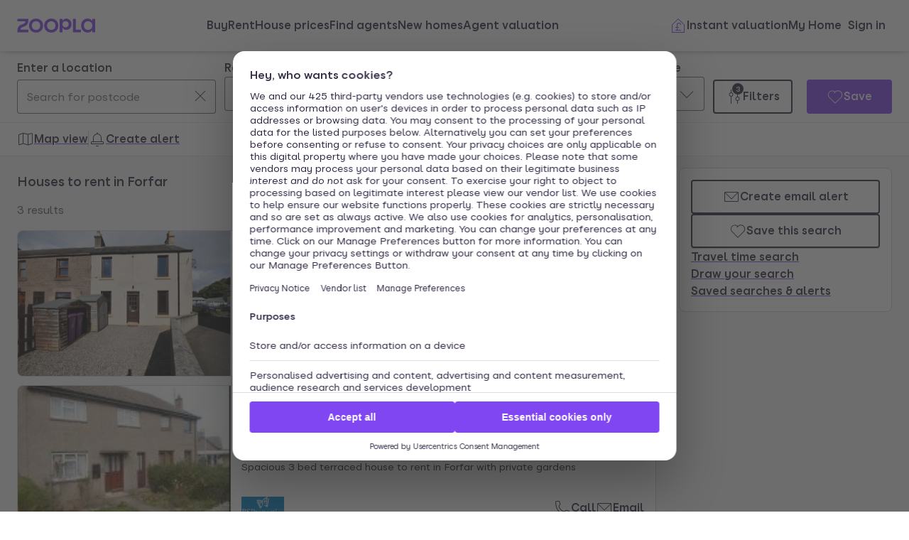

--- FILE ---
content_type: text/html; charset=utf-8
request_url: https://www.zoopla.co.uk/to-rent/houses/forfar/
body_size: 46139
content:
<!DOCTYPE html><html lang="en-GB" class="no-js"><head><meta charSet="utf-8"/><link rel="preconnect" href="https://st.zoocdn.com" crossorigin=""/><link rel="preconnect" href="https://lid.zoocdn.com"/><meta name="viewport" content="width=device-width, initial-scale=1"/><link rel="preload" as="image" href="https://st.zoocdn.com/zoopla_static_agent_logo_(720920).png"/><link rel="preload" as="image" href="https://st.zoocdn.com/zoopla_static_agent_logo_(321299).png"/><link rel="preload" as="image" href="https://st.zoocdn.com/zoopla_static_agent_logo_(753996).png"/><link rel="preload" as="image" href="https://cdn.prod.zoopla.co.uk/_next/static/images/nativeBannerImage-dd4fbd9a2e3481df44ebb33fe5abd873.jpg"/><link rel="preload" as="image" href="https://st.zoocdn.com/zoopla_static_agent_logo_(147555).png"/><link rel="preload" as="image" href="https://st.zoocdn.com/zoopla_static_agent_logo_(159117).png"/><link rel="stylesheet" href="https://cdn.prod.zoopla.co.uk/_next/static/css/5e2818776bfab65b.css" data-precedence="next"/><link rel="stylesheet" href="https://cdn.prod.zoopla.co.uk/_next/static/css/db528d20f420346f.css" data-precedence="next"/><link rel="stylesheet" href="https://cdn.prod.zoopla.co.uk/_next/static/css/519af629c1925ba0.css" data-precedence="next"/><link rel="stylesheet" href="https://cdn.prod.zoopla.co.uk/_next/static/css/d89895a99d9e87b5.css" data-precedence="next"/><link rel="stylesheet" href="https://cdn.prod.zoopla.co.uk/_next/static/css/7bcfcd9a34b35236.css" data-precedence="next"/><link rel="stylesheet" href="https://cdn.prod.zoopla.co.uk/_next/static/css/63db969f0597a2b6.css" data-precedence="next"/><link rel="stylesheet" href="https://cdn.prod.zoopla.co.uk/_next/static/css/8b880e9464865056.css" data-precedence="next"/><link rel="stylesheet" href="https://cdn.prod.zoopla.co.uk/_next/static/css/a19253708bc59a5c.css" data-precedence="next"/><link rel="stylesheet" href="https://cdn.prod.zoopla.co.uk/_next/static/css/5dc95bb51fc505f2.css" data-precedence="next"/><link rel="stylesheet" href="https://cdn.prod.zoopla.co.uk/_next/static/css/5bbaa3887c3d209f.css" data-precedence="next"/><link rel="stylesheet" href="https://cdn.prod.zoopla.co.uk/_next/static/css/46de1e8b66701e5c.css" data-precedence="next"/><link rel="stylesheet" href="https://cdn.prod.zoopla.co.uk/_next/static/css/c9746711db88fc3f.css" data-precedence="next"/><link rel="stylesheet" href="https://cdn.prod.zoopla.co.uk/_next/static/css/dc8e164490f1dc74.css" data-precedence="next"/><link rel="stylesheet" href="https://cdn.prod.zoopla.co.uk/_next/static/css/3b29f7c2fddc8ed3.css" data-precedence="next"/><link rel="stylesheet" href="https://cdn.prod.zoopla.co.uk/_next/static/css/18ac2463fbb8c909.css" data-precedence="next"/><link rel="stylesheet" href="https://cdn.prod.zoopla.co.uk/_next/static/css/13865bd7272398a4.css" data-precedence="next"/><link rel="stylesheet" href="https://cdn.prod.zoopla.co.uk/_next/static/css/1db89092ff3d3f5f.css" data-precedence="next"/><link rel="stylesheet" href="https://cdn.prod.zoopla.co.uk/_next/static/css/739b424d70dc1b8f.css" data-precedence="next"/><link rel="stylesheet" href="https://cdn.prod.zoopla.co.uk/_next/static/css/72be710b965f4c16.css" data-precedence="next"/><link rel="stylesheet" href="https://cdn.prod.zoopla.co.uk/_next/static/css/4d10310d15fa7d5a.css" data-precedence="next"/><link rel="stylesheet" href="https://cdn.prod.zoopla.co.uk/_next/static/css/ccd998968e49e473.css" data-precedence="next"/><link rel="stylesheet" href="https://cdn.prod.zoopla.co.uk/_next/static/css/119004cbcc3cedb7.css" data-precedence="next"/><link rel="stylesheet" href="https://cdn.prod.zoopla.co.uk/_next/static/css/1fbae1b4a45b5dea.css" data-precedence="next"/><link rel="stylesheet" href="https://cdn.prod.zoopla.co.uk/_next/static/css/8ba09d3773af5424.css" data-precedence="next"/><link rel="stylesheet" href="https://cdn.prod.zoopla.co.uk/_next/static/css/69dc7acfe2274cef.css" data-precedence="next"/><link rel="stylesheet" href="https://cdn.prod.zoopla.co.uk/_next/static/css/26e7edb53851043e.css" data-precedence="next"/><link rel="stylesheet" href="https://cdn.prod.zoopla.co.uk/_next/static/css/e1585e74c151341f.css" data-precedence="next"/><link rel="stylesheet" href="https://cdn.prod.zoopla.co.uk/_next/static/css/55c2ad2a7d0c4fa3.css" data-precedence="next"/><link rel="stylesheet" href="https://cdn.prod.zoopla.co.uk/_next/static/css/7426a729cc04914a.css" data-precedence="next"/><link rel="stylesheet" href="https://cdn.prod.zoopla.co.uk/_next/static/css/9ba126f8feba8cc9.css" data-precedence="next"/><link rel="stylesheet" href="https://cdn.prod.zoopla.co.uk/_next/static/css/888b086b55c5c19e.css" data-precedence="next"/><link rel="stylesheet" href="https://cdn.prod.zoopla.co.uk/_next/static/css/5586c5fc6cf3f1b5.css" data-precedence="next"/><link rel="stylesheet" href="https://cdn.prod.zoopla.co.uk/_next/static/css/3c3c5cf3007743b3.css" data-precedence="next"/><link rel="stylesheet" href="https://cdn.prod.zoopla.co.uk/_next/static/css/87332c0c7dae01c8.css" data-precedence="next"/><link rel="stylesheet" href="https://cdn.prod.zoopla.co.uk/_next/static/css/c9402e900df04a40.css" data-precedence="next"/><link rel="stylesheet" href="https://cdn.prod.zoopla.co.uk/_next/static/css/63666dd25560d623.css" data-precedence="next"/><link rel="stylesheet" href="https://cdn.prod.zoopla.co.uk/_next/static/css/9cff72b2aee5c91e.css" data-precedence="next"/><link rel="stylesheet" href="https://cdn.prod.zoopla.co.uk/_next/static/css/0ebcd6d3a8e667b4.css" data-precedence="next"/><link rel="stylesheet" href="https://cdn.prod.zoopla.co.uk/_next/static/css/3b06945383fc324f.css" data-precedence="next"/><link rel="stylesheet" href="https://cdn.prod.zoopla.co.uk/_next/static/css/b30b09d4b1803e1c.css" data-precedence="next"/><link rel="stylesheet" href="https://cdn.prod.zoopla.co.uk/_next/static/css/79a44460e0875587.css" data-precedence="next"/><link rel="stylesheet" href="https://cdn.prod.zoopla.co.uk/_next/static/css/7545d1ed9b94e471.css" data-precedence="next"/><link rel="stylesheet" href="https://cdn.prod.zoopla.co.uk/_next/static/css/10b39f52da554cee.css" data-precedence="next"/><link rel="stylesheet" href="https://cdn.prod.zoopla.co.uk/_next/static/css/497de307e0e9d4e4.css" data-precedence="next"/><link rel="stylesheet" href="https://cdn.prod.zoopla.co.uk/_next/static/css/b24ce6629a7b1943.css" data-precedence="next"/><link rel="stylesheet" href="https://cdn.prod.zoopla.co.uk/_next/static/css/77014b57e7aa7347.css" data-precedence="next"/><link rel="stylesheet" href="https://cdn.prod.zoopla.co.uk/_next/static/css/f33028f2e88da5c8.css" data-precedence="next"/><link rel="stylesheet" href="https://cdn.prod.zoopla.co.uk/_next/static/css/9455f5b03d7dcbc6.css" data-precedence="next"/><link rel="stylesheet" href="https://cdn.prod.zoopla.co.uk/_next/static/css/f5380a2d95fb59aa.css" data-precedence="next"/><link rel="stylesheet" href="https://cdn.prod.zoopla.co.uk/_next/static/css/602900c181c70ea3.css" data-precedence="next"/><link rel="stylesheet" href="https://cdn.prod.zoopla.co.uk/_next/static/css/6996ac57a2328a68.css" data-precedence="next"/><link rel="stylesheet" href="https://cdn.prod.zoopla.co.uk/_next/static/css/0cd6cc1fa37c829a.css" data-precedence="next"/><link rel="preload" as="script" fetchPriority="low" href="https://cdn.prod.zoopla.co.uk/_next/static/chunks/webpack-9fca76d32626d736.js"/><script src="https://cdn.prod.zoopla.co.uk/_next/static/chunks/87c73c54-d604108a471bf186.js" async=""></script><script src="https://cdn.prod.zoopla.co.uk/_next/static/chunks/72074-69cea019d9895ddb.js" async=""></script><script src="https://cdn.prod.zoopla.co.uk/_next/static/chunks/main-app-e32367288cd3bd07.js" async=""></script><script src="https://cdn.prod.zoopla.co.uk/_next/static/chunks/58510-1395d8a8881cdc83.js" async=""></script><script src="https://cdn.prod.zoopla.co.uk/_next/static/chunks/76218-3b07bbdf487220f0.js" async=""></script><script src="https://cdn.prod.zoopla.co.uk/_next/static/chunks/21901-b7d9a7fb28f1092c.js" async=""></script><script src="https://cdn.prod.zoopla.co.uk/_next/static/chunks/79789-862edbf272db5b95.js" async=""></script><script src="https://cdn.prod.zoopla.co.uk/_next/static/chunks/21415-daf028d5ff6ce1fb.js" async=""></script><script src="https://cdn.prod.zoopla.co.uk/_next/static/chunks/96387-571e60f0655306be.js" async=""></script><script src="https://cdn.prod.zoopla.co.uk/_next/static/chunks/3939-999fa5df7ba0e675.js" async=""></script><script src="https://cdn.prod.zoopla.co.uk/_next/static/chunks/36116-918aa0b2072170f3.js" async=""></script><script src="https://cdn.prod.zoopla.co.uk/_next/static/chunks/30186-c2bb7057c1e515b3.js" async=""></script><script src="https://cdn.prod.zoopla.co.uk/_next/static/chunks/32275-27978d8564f0edad.js" async=""></script><script src="https://cdn.prod.zoopla.co.uk/_next/static/chunks/38721-893f853f3b73a104.js" async=""></script><script src="https://cdn.prod.zoopla.co.uk/_next/static/chunks/3629-91c6b6a2967dad89.js" async=""></script><script src="https://cdn.prod.zoopla.co.uk/_next/static/chunks/63956-cc38e1c987b67057.js" async=""></script><script src="https://cdn.prod.zoopla.co.uk/_next/static/chunks/87960-e5c1bd82d358b1b6.js" async=""></script><script src="https://cdn.prod.zoopla.co.uk/_next/static/chunks/11571-7fd03e8c73610afe.js" async=""></script><script src="https://cdn.prod.zoopla.co.uk/_next/static/chunks/14251-1bac32333fc9f518.js" async=""></script><script src="https://cdn.prod.zoopla.co.uk/_next/static/chunks/8020-2a3660b5bbabe162.js" async=""></script><script src="https://cdn.prod.zoopla.co.uk/_next/static/chunks/46641-9cbba7da111ee4ff.js" async=""></script><script src="https://cdn.prod.zoopla.co.uk/_next/static/chunks/app/(site)/(lsrp)/to-rent/%5B...search-path%5D/page-7ea87bfc3607db34.js" async=""></script><script src="https://cdn.prod.zoopla.co.uk/_next/static/chunks/117-4a6e501c377b316c.js" async=""></script><script src="https://cdn.prod.zoopla.co.uk/_next/static/chunks/13958-9f3d3f25c5a4295e.js" async=""></script><script src="https://cdn.prod.zoopla.co.uk/_next/static/chunks/app/layout-a472629af93a7d27.js" async=""></script><script src="https://cdn.prod.zoopla.co.uk/_next/static/chunks/619-628dd94451dd5723.js" async=""></script><script src="https://cdn.prod.zoopla.co.uk/_next/static/chunks/app/error-4b1690e88382b7fb.js" async=""></script><script src="https://cdn.prod.zoopla.co.uk/_next/static/chunks/63969-f5accced943ee5b6.js" async=""></script><script src="https://cdn.prod.zoopla.co.uk/_next/static/chunks/41151-bf13e38b07fa6eb1.js" async=""></script><script src="https://cdn.prod.zoopla.co.uk/_next/static/chunks/23754-eb1d9a187b4ca351.js" async=""></script><script src="https://cdn.prod.zoopla.co.uk/_next/static/chunks/16895-dc49d14c67323e58.js" async=""></script><script src="https://cdn.prod.zoopla.co.uk/_next/static/chunks/87060-a22935d156ac6be6.js" async=""></script><script src="https://cdn.prod.zoopla.co.uk/_next/static/chunks/74037-05ac18f4737916a9.js" async=""></script><script src="https://cdn.prod.zoopla.co.uk/_next/static/chunks/1171-1b14552a225f8010.js" async=""></script><script src="https://cdn.prod.zoopla.co.uk/_next/static/chunks/50320-a8cf71d8b1525df8.js" async=""></script><script src="https://cdn.prod.zoopla.co.uk/_next/static/chunks/28297-19c095cd40225638.js" async=""></script><script src="https://cdn.prod.zoopla.co.uk/_next/static/chunks/93700-8838a1381c3ab3f3.js" async=""></script><script src="https://cdn.prod.zoopla.co.uk/_next/static/chunks/77255-822f9dcfa374ae03.js" async=""></script><script src="https://cdn.prod.zoopla.co.uk/_next/static/chunks/55681-35e2f4c305dcd369.js" async=""></script><script src="https://cdn.prod.zoopla.co.uk/_next/static/chunks/app/(site)/page-d3783ecc165c8e16.js" async=""></script><script src="https://cdn.prod.zoopla.co.uk/_next/static/chunks/31424-f2a13d56358b33cf.js" async=""></script><script src="https://cdn.prod.zoopla.co.uk/_next/static/chunks/9554-324c1e22331f62c2.js" async=""></script><script src="https://cdn.prod.zoopla.co.uk/_next/static/chunks/2683-252f757d73b0bebd.js" async=""></script><script src="https://cdn.prod.zoopla.co.uk/_next/static/chunks/75331-821eac139e595c44.js" async=""></script><script src="https://cdn.prod.zoopla.co.uk/_next/static/chunks/app/(web-view)/layout-afc3e8c14d61d893.js" async=""></script><script src="https://cdn.prod.zoopla.co.uk/_next/static/chunks/app/(site)/(lsrp)/error-12c3ee8d61af3cf2.js" async=""></script><script src="https://cdn.prod.zoopla.co.uk/_next/static/chunks/24837-e0fae7e2d56c826a.js" async=""></script><script src="https://cdn.prod.zoopla.co.uk/_next/static/chunks/89037-c7b4fdaacb991d50.js" async=""></script><script src="https://cdn.prod.zoopla.co.uk/_next/static/chunks/73143-8bd61665dccd0518.js" async=""></script><script src="https://cdn.prod.zoopla.co.uk/_next/static/chunks/64614-be4f2416a57b0a12.js" async=""></script><script src="https://cdn.prod.zoopla.co.uk/_next/static/chunks/app/(site)/(lsrp)/to-rent/layout-8bb957717eed4887.js" async=""></script><script id="script-cmp-wrapper" data-testid="script-cmp-wrapper" src="https://cdn.prod.zoopla.co.uk/scripts/zoopla-consent-management-platform-3.5.8.min.js" async=""></script><link rel="preload" href="https://cdn.prod.zoopla.co.uk/_next/static/images/error-image-0ced4d6629ee288d84fced41600e94a9.svg" as="image"/><link rel="preload" href="https://cdn.prod.zoopla.co.uk/_next/static/css/424a9c05cc1f8c3e.css" as="style"/><link rel="preload" href="https://web.cmp.usercentrics.eu/ui/loader.js" as="script"/><link rel="preload" href="https://cdn.prod.zoopla.co.uk/svgs/sprite-465a3c324c9fe7be020b1af6231206580721adc0bf5c69c1047e73376ad09333.svg" as="fetch" crossorigin=""/><link rel="preload" as="image" imageSrcSet="https://lid.zoocdn.com/645/430/0ed041657d0531e902a5dd9e53a5cda838627ea7.jpg:p 645w, https://lid.zoocdn.com/354/255/0ed041657d0531e902a5dd9e53a5cda838627ea7.jpg:p 354w" imageSizes="(min-width: 1141px) 440px, (min-width: 769px) 50vw, 100vw"/><meta name="google" content="nositelinkssearchbox"/><meta name="theme-color" content="#ffffff"/><script id="polyfills" type="text/javascript">!function(){function e(e){var n=document.createElement("script");n.setAttribute("type","text/javascript"),n.setAttribute("src","/polyfills/"+e),document.head.appendChild(n)}"undefined"!=typeof window&&("randomUUID"in crypto==!1&&e("cryptoRandomUUIDPolyfill.min.js"),"IntersectionObserver"in window==!1&&e("intersectionObserver.min.js"),"ResizeObserver"in window==!1&&e("resizeObserver.min.js"),"AbortController"in window==!1&&e("abortController.min.js"))}();</script><script id="script-initial-logged-in-css-hint" data-testid="script-initial-logged-in-css-hint" type="text/javascript">(function(){try { if(document.cookie.indexOf('active_session=') !== -1 && document.cookie.indexOf('active_session=anon') === -1) document.getElementsByTagName('html')[0].classList.add('logged-in') } catch {} })()</script><script id="script-tcf-stub" data-testid="script-tcf-stub" type="text/javascript">function _typeof(e){return _typeof="function"==typeof Symbol&&"symbol"==typeof Symbol.iterator?function(e){return typeof e}:function(e){return e&&"function"==typeof Symbol&&e.constructor===Symbol&&e!==Symbol.prototype?"symbol":typeof e},_typeof(e)}!function(){var e=function(){var e,t,o="__tcfapiLocator",n=[],r=window,a=r;for(;a;){try{if(a.frames[o]){e=a;break}}catch(e){}if(a===r.top)break;a=a.parent}e||(!function e(){var t=r.document,n=!!r.frames[o];if(!n)if(t.body){var a=t.createElement("iframe");a.style.cssText="display:none",a.name=o,t.body.appendChild(a)}else setTimeout(e,5);return!n}(),r.__tcfapi=function(){for(var e=arguments.length,o=new Array(e),r=0;r<e;r++)o[r]=arguments[r];if(!o.length)return n;"setGdprApplies"===o[0]?o.length>3&&2===parseInt(o[1],10)&&"boolean"==typeof o[3]&&(t=o[3],"function"==typeof o[2]&&o[2]("set",!0)):"ping"===o[0]?"function"==typeof o[2]&&o[2]({gdprApplies:t,cmpLoaded:!1,cmpStatus:"stub"}):n.push(o)},r.addEventListener("message",(function(e){var t="string"==typeof e.data,o={};if(t)try{o=JSON.parse(e.data)}catch(e){}else o=e.data;var n="object"===_typeof(o)&&null!==o?o.__tcfapiCall:null;n&&window.__tcfapi(n.command,n.version,(function(o,r){var a={__tcfapiReturn:{returnValue:o,success:r,callId:n.callId}};e&&e.source&&e.source.postMessage&&e.source.postMessage(t?JSON.stringify(a):a,"*")}),n.parameter)}),!1))};"undefined"!=typeof module?module.exports=e:e()}();</script><script id="script-cookie-consent-state-global" data-testid="script-cookie-consent-state-global" type="text/javascript">function consentCookieState(){var n,e,t,o;function c(n){return n.consentGiven}function s(n){return"boolean"==typeof n&&!0===n}try{return t="cookie_consents",n=(o=document.cookie.match("(^|[^;]+)\\s*"+t+"\\s*=\\s*([^;]+)"))?o.pop():"",(e=JSON.parse(n||"{}")).content.consents.length>=1&&!!e.content.consents[0].categories.map(c).every(s)}catch(n){return false}}</script><script id="script-data-layer-init" data-testid="script-data-layer-init" type="text/javascript">window.dataLayer = window.dataLayer || [];</script><script id="script-segment-init" data-testid="script-segment-init" type="text/javascript">function _createForOfIteratorHelper(e,t){var n="undefined"!=typeof Symbol&&e[Symbol.iterator]||e["@@iterator"];if(!n){if(Array.isArray(e)||(n=_unsupportedIterableToArray(e))||t&&e&&"number"==typeof e.length){n&&(e=n);var r=0,o=function(){};return{s:o,n:function(){return r>=e.length?{done:!0}:{done:!1,value:e[r++]}},e:function(e){throw e},f:o}}throw new TypeError("Invalid attempt to iterate non-iterable instance.\nIn order to be iterable, non-array objects must have a [Symbol.iterator]() method.")}var a,i=!0,d=!1;return{s:function(){n=n.call(e)},n:function(){var e=n.next();return i=e.done,e},e:function(e){d=!0,a=e},f:function(){try{i||null==n.return||n.return()}finally{if(d)throw a}}}}function _unsupportedIterableToArray(e,t){if(e){if("string"==typeof e)return _arrayLikeToArray(e,t);var n={}.toString.call(e).slice(8,-1);return"Object"===n&&e.constructor&&(n=e.constructor.name),"Map"===n||"Set"===n?Array.from(e):"Arguments"===n||/^(?:Ui|I)nt(?:8|16|32)(?:Clamped)?Array$/.test(n)?_arrayLikeToArray(e,t):void 0}}function _arrayLikeToArray(e,t){(null==t||t>e.length)&&(t=e.length);for(var n=0,r=Array(t);n<t;n++)r[n]=e[n];return r}!function(){function e(e){var t=document.cookie.match("(^|;) ?"+e+"=([^;]*)(;|$)");return t?t[2]:null}var t=String("production"),n=e("ajs_anonymous_id"),r=e("internalZooplaUser"),o=localStorage.getItem("rs_batch_override"),a="www.zoopla.co.uk"===window.location.hostname;function i(){"use strict";window.RudderSnippetVersion="3.0.10";var e="rudderanalytics";window[e]||(window[e]=[]);var i=window[e];if(Array.isArray(i))if(!0===i.snippetExecuted&&window.console&&console.error)console.error("RudderStack JavaScript SDK snippet included more than once.");else{i.snippetExecuted=!0,window.rudderAnalyticsBuildType="legacy";for(var d=["setDefaultInstanceKey","load","ready","page","track","identify","alias","group","reset","setAnonymousId","startSession","endSession","consent"],c=0;c<d.length;c++){var l=d[c];i[l]=function(t){return function(){var n;Array.isArray(window[e])?i.push([t].concat(Array.prototype.slice.call(arguments))):null===(n=window[e][t])||void 0===n||n.apply(window[e],arguments)}}(l)}try{new Function('return import("")'),window.rudderAnalyticsBuildType="modern"}catch(e){}var u=document.head||document.getElementsByTagName("head")[0],s=document.body||document.getElementsByTagName("body")[0];window.rudderAnalyticsAddScript=function(e,t,n){var r=document.createElement("script");r.src=e,r.setAttribute("data-loader","RS_JS_SDK"),t&&n&&r.setAttribute(t,n),r.async=!0,u?u.insertBefore(r,u.firstChild):s.insertBefore(r,s.firstChild)},window.rudderAnalyticsMount=function(){"undefined"==typeof globalThis&&(Object.defineProperty(Object.prototype,"__globalThis_magic__",{get:function(){return this},configurable:!0}),__globalThis_magic__.globalThis=__globalThis_magic__,delete Object.prototype.__globalThis_magic__),window.rudderAnalyticsAddScript("".concat("https://cdn.rudderlabs.com/v3","/").concat(window.rudderAnalyticsBuildType,"/").concat("rsa.min.js"),"data-rsa-write-key","2YnphdwwyKJYZQQtgYCbX6X2WMQ")},"undefined"==typeof Promise||"undefined"==typeof globalThis?window.rudderAnalyticsAddScript("https://polyfill-fastly.io/v3/polyfill.min.js?version=3.111.0&features=Symbol%2CPromise&callback=rudderAnalyticsMount"):window.rudderAnalyticsMount(),window.rudderanalytics.load("2YnphdwwyKJYZQQtgYCbX6X2WMQ","https://zooplageochfen.dataplane.rudderstack.com",{useBeacon:o||a&&!r,beaconQueueOptions:{maxItems:10,flushQueueInterval:6e5}}),window.rudderanalytics.setAnonymousId(n)}window.rudderanalytics.ready((function(){!function(e,n,r,o,a){e[o]=e[o]||[],e[o].push({"gtm.start":(new Date).getTime(),event:"gtm.js"});var i=n.getElementsByTagName(r)[0],d=n.createElement(r);d.async=!0;var c="https://www.googletagmanager.com/gtm.js?id=GTM-WNFR4ZC"+("production"!==t?"&gtm_auth=-TzeqloxGzmLcNu8WP6-uQ&gtm_preview=env-2&gtm_cookies_win=x":"");d.src=c,i.parentNode&&i.parentNode.insertBefore(d,i)}(window,document,"script","dataLayer")}))}!function(){var e=document.cookie.split(";").map((function(e){return e.trim()})).filter((function(e){return e.startsWith("".concat("cookie_consents","="))}));if(0!==e.length){var t,n=null,r=null,o=_createForOfIteratorHelper(e);try{for(o.s();!(t=o.n()).done;){var a=t.value,i=decodeURIComponent(a.split("=")[1]||"");try{var d,c,l=JSON.parse(i),u=null==l||null===(d=l.content)||void 0===d||null===(d=d.consents)||void 0===d?void 0:d[0],s=null!=u&&u.date?new Date(u.date):null;if(s&&(!r||s>r))r=s,n=null===(c=l.content)||void 0===c?void 0:c.consentSelected}catch(e){continue}}}catch(e){o.e(e)}finally{o.f()}return n}}()?window.addEventListener("ConsentSelected",(function(){i()})):i()}();</script><script src="https://cdn.prod.zoopla.co.uk/_next/static/chunks/polyfills-42372ed130431b0a.js" noModule=""></script></head><body><div hidden=""><!--$?--><template id="B:0"></template><!--/$--></div><div id="svg-sprite" style="display:none"></div><!--$--><!--/$--><!--$--><!--/$--><!--$!--><template data-dgst="BAILOUT_TO_CLIENT_SIDE_RENDERING"></template><!--/$--><header class="lib_header__WS5uN"><div class="lib_inner__XoqDp"><div data-testid="header"><div class="Header_container__1VW2d"><div class="Header_skipToContent___u5WF"><a aria-live="polite" class="_1co9d006 _1co9d008 _1co9d00e _1co9d00m _1co9d000 _1co9d001 fjlmpi8 fjlmpid" href="#main-content"><div class="_1co9d00q _1co9d00s"><div>Skip to main content</div></div></a></div><nav class="Header_nav__gXm3M" aria-label="main"><div class="Header_logoContainer__wseij"><div class="Header_logoBox__5wLF9"><a href="/" aria-label="Zoopla&#x27;s Homepage" data-testid="zoopla-logo"><svg width="110" height="20" viewBox="0 0 110 20" fill="none" xmlns="http://www.w3.org/2000/svg" aria-hidden="true" role="presentation"><g xmlns="http://www.w3.org/2000/svg"><path class="ZooplaLogo_logoFill___eGsW" d="M100.02 16.06c-3.27 0-5.82-2.28-5.82-6.06 0-3.68 2.41-6.09 5.82-6.09 3.6 0 5.98 2.63 5.98 6.12a5.76 5.76 0 0 1-5.98 6.03ZM78.7 19.44h11.29v-3.57h-7.3V.56h-4v18.88ZM68.29 12.5a4.18 4.18 0 0 1-4.35-4.37 4.22 4.22 0 0 1 4.35-4.37c2.55 0 4.42 1.72 4.42 4.37 0 2.66-1.87 4.37-4.42 4.37Zm-8.34 6.95h4v-6.76a5.94 5.94 0 0 0 5.5 3.36c3.93 0 7.23-3.25 7.23-7.92S73.38.18 69.44.18c-2.41 0-4.4 1.2-5.5 3.36v-3h-4v18.9Zm-11.78-3.32c-3.33 0-5.93-2.4-5.93-6.07 0-3.7 2.6-6.2 5.93-6.2 3.33 0 5.87 2.5 5.87 6.2 0 3.68-2.54 6.07-5.87 6.07Zm.03 3.7c5.71 0 9.87-3.97 9.87-9.77 0-5.79-4.16-9.87-9.87-9.87-5.72 0-9.96 4.08-9.96 9.87 0 5.8 4.24 9.77 9.96 9.77Zm-21.44-3.7c-3.32 0-5.9-2.4-5.9-6.07 0-3.7 2.58-6.2 5.9-6.2 3.33 0 5.9 2.5 5.9 6.2 0 3.68-2.57 6.07-5.9 6.07Zm.03 3.7c5.71 0 9.87-3.97 9.87-9.77 0-5.79-4.16-9.87-9.87-9.87-5.71 0-9.95 4.08-9.95 9.87 0 5.8 4.24 9.77 9.95 9.77ZM.48 19.44h15.5v-3.57H4.77c.1-2.81 2.12-3.56 4.4-4.34 3.13-1.07 6.76-2.44 6.76-9.55V.56H.53V4.1h11.16c-.1 2.65-2.07 3.35-4.3 4.1C4.24 9.28.49 10.64.49 18v1.44Zm98.82.38a7.53 7.53 0 0 0 6.7-3.65v3.27h4V.56h-4V3.8A7.51 7.51 0 0 0 99.3.18c-5 0-9.12 4.1-9.12 9.82 0 5.72 4.13 9.82 9.12 9.82Z"></path></g></svg></a></div></div><div class="Header_menuContainer__4dDmL"><div class="Header_menuWrapper__4wxhD"><div><button class="Header_navButton__8_AB9" aria-label="Open Menu" data-testid="header-mobile-hamburger" data-state="closed"><svg class="gc3eg50 gc3eg52 gc3eg55"><use href="#menu-medium"></use></svg><span class="fjlmpic">Menu</span></button><dialog class="nr9shlc nr9shlj nr9shlr nr9shlt" aria-labelledby="hidden-dialog-title-_R_4pjd5slb_"></dialog></div></div><div class="Header_linksContainer__DlP1g"><ul class="Header_linkList__ElR1d fjlmpi8"><li data-testid="header-menu0"><span><a href="/for-sale/" class="_14z2bvi0 _14z2bvi3 _14z2bvi5 _14z2bvi7 _14z2bvi9">Buy</a></span></li><li data-testid="header-menu1"><span><a href="/to-rent/" class="_14z2bvi0 _14z2bvi3 _14z2bvi5 _14z2bvi7 _14z2bvi9">Rent</a></span></li><li data-testid="header-menu2"><span><a href="/house-prices/" class="_14z2bvi0 _14z2bvi3 _14z2bvi5 _14z2bvi7 _14z2bvi9">House prices</a></span></li><li data-testid="header-menu3"><span><a href="/find-agents/" class="_14z2bvi0 _14z2bvi3 _14z2bvi5 _14z2bvi7 _14z2bvi9">Find agents</a></span></li><li data-testid="header-menu4"><span><a href="/new-homes/" class="_14z2bvi0 _14z2bvi3 _14z2bvi5 _14z2bvi7 _14z2bvi9">New homes</a></span></li><li data-testid="header-menu5"><span><a href="/valuation/" class="_14z2bvi0 _14z2bvi3 _14z2bvi5 _14z2bvi7 _14z2bvi9">Agent valuation</a></span></li></ul></div></div><div class="" style="grid-area:headerright"><div class="ikxlt81a ikxlt81l ikxlt886"><ul class="Header_actionList__mRXFh fjlmpic"><li><a href="/home-values/" class="_14z2bvi0 _14z2bvi3 _14z2bvi4 _14z2bvi5 _14z2bvi7 _14z2bvi9 _14z2bvia _14z2bvid"><span aria-hidden="true" class="_14z2bvie"><svg aria-hidden="true" role="presentation" style="fill:var(--colors-brandPrimary)" class="gc3eg50 gc3eg52"><use href="#property-management-medium"></use></svg></span>Valuation</a></li><li class="Header_actionListItem__KBmQZ"><a href="/my-home/" class="_14z2bvi0 _14z2bvi3 _14z2bvi4 _14z2bvi5 _14z2bvi7 _14z2bvi9 _14z2bvia _14z2bvid"><span aria-hidden="true" class="_14z2bvie"><svg aria-hidden="true" role="presentation" class="gc3eg50 gc3eg52 gc3eg56"><use href="#home-medium"></use></svg></span>My Home</a></li><li class="Header_actionListItem__KBmQZ"><span><!--$--><div class="ikxlt82 ikxlt81a ikxlt882"><svg xmlns="http://www.w3.org/2000/svg" width="24" height="24" viewBox="0 0 100 100" aria-label="Loading account state"><circle cx="50" cy="50" r="30" stroke-width="8" fill="none" class="_1306vop1"></circle><circle cx="50" cy="50" r="30" stroke-linecap="round" stroke-width="8" fill="none" class="_1306vop2"></circle></svg></div><!--/$--></span></li></ul></div><div class="ikxlt81i ikxlt81d ikxlt886"><ul class="Header_linkList__ElR1d fjlmpi8"><li class="Header_menuItem__JfKY8"><a class="_14z2bvi0 _14z2bvi3 _14z2bvi4 _14z2bvi5 _14z2bvi7 _14z2bvi9" href="/home-values/"><span aria-hidden="true" class="_14z2bvie"><svg aria-hidden="true" role="presentation" style="fill:var(--colors-brandPrimary)" class="gc3eg50 gc3eg52"><use href="#property-management-medium"></use></svg></span>Instant valuation</a></li><li class="Header_menuItem__JfKY8"><a href="/my-home/" class="_14z2bvi0 _14z2bvi3 _14z2bvi5 _14z2bvi7 _14z2bvi9">My Home</a></li><li class="Header_menuItem__JfKY8"><span><!--$--><a href="/signin/?return_url=%2Fto-rent%2Fhouses%2Fforfar%2F" class="_14z2bvi0 _14z2bvi3 _14z2bvi5 _14z2bvi7 _14z2bvi9"><span class="Header_dynamicLabel__2nja_ Header_mountedLoggedOut__bPlol"><span class="Header_dynamicLabelText__P_c_4 Header_account__6UCaw" aria-hidden="true">Account</span><span class="Header_dynamicLabelText__P_c_4 Header_signIn__RCmtI">Sign in</span></span></a><!--/$--></span></li></ul></div></div></nav></div></div></div></header><main id="main-content" class="lib_main__yQh_X"><div class="SearchPage_searchPageWrapper__8qQP_"><div class="lib_content__WjzKg"><div class="lib_inner__XoqDp"><div style="display:none" id="svg-critical-sprite"><svg><symbol id="bathroom-medium"><path d="M5.5 3A2.5 2.5 0 0 0 3 5.5V13h19v5.5c0 .83-.67 1.5-1.5 1.5H20v2h-1v-2H5v2H4v-2h-.5A1.5 1.5 0 0 1 2 18.5v-13A3.5 3.5 0 0 1 5.5 2H10v3h3v1H6V5h3V3zM3 14v4.5c0 .28.22.5.5.5h17a.5.5 0 0 0 .5-.5V14zm3-4V8h1v2zm3-2v2h1V8zm3 0v2h1V8z" /></symbol><symbol id="bedroom-medium"><path d="M3 2v8h15.5a3.5 3.5 0 0 1 3.5 3.5v5c0 .83-.67 1.5-1.5 1.5H20v2h-1v-2H5v2H4v-2h-.5A1.5 1.5 0 0 1 2 18.5V2zm0 12v4.5c0 .28.22.5.5.5h17a.5.5 0 0 0 .5-.5V14zm17.95-1a2.5 2.5 0 0 0-2.45-2H10v2zM9 13v-2H3v2z" /></symbol><symbol id="chevron-down-medium"><path d="m2.65 7.85.7-.7L12 15.79l8.65-8.64.7.7L12 17.21z" /></symbol><symbol id="email-medium"><path d="m3.7 6 8.3 8.3L20.3 6zm17.3.7-9 9-9-9v10.8c0 .28.22.5.5.5h17a.5.5 0 0 0 .5-.5zM2 6.5C2 5.67 2.67 5 3.5 5h17c.83 0 1.5.67 1.5 1.5v11c0 .83-.67 1.5-1.5 1.5h-17A1.5 1.5 0 0 1 2 17.5z" /></symbol><symbol id="filters-medium"><path d="M7 6.04V2h1v4.04a3 3 0 0 1 0 5.92V22H7V11.96a3 3 0 0 1 0-5.92m9 6V2h1v10.04a3 3 0 0 1 0 5.92V22h-1v-4.04a3 3 0 0 1 0-5.92M7.5 7a2 2 0 1 0 0 4 2 2 0 0 0 0-4m9 6a2 2 0 1 0 0 4 2 2 0 0 0 0-4" /></symbol><symbol id="living-room-medium"><path d="M4 3.5C4 2.67 4.67 2 5.5 2h13c.83 0 1.5.67 1.5 1.5V8h.5c.83 0 1.5.67 1.5 1.5v9a1.5 1.5 0 0 1-1.06 1.43V22h-1v-2H4v2H3v-2.09c-.58-.2-1-.76-1-1.41v-9C2 8.67 2.67 8 3.5 8H4zM5 8h.5C6.33 8 7 8.67 7 9.5V13h10V9.5c0-.83.67-1.5 1.5-1.5h.5V3.5a.5.5 0 0 0-.5-.5h-13a.5.5 0 0 0-.5.5zM3.5 19h17a.5.5 0 0 0 .5-.5v-9a.5.5 0 0 0-.5-.5h-2a.5.5 0 0 0-.5.5V14H6V9.5a.5.5 0 0 0-.5-.5h-2a.5.5 0 0 0-.5.5v9c0 .28.22.5.5.5" /></symbol><symbol id="save-medium"><path d="m4.24 12.78.33.33.42.41.36.35L12 20.54l6.86-6.86.16-.16.41-.4.34-.33a5 5 0 0 0-7.08-7.07v.01l-1.86 1.65-.66-.74 1.09-.97a5 5 0 0 0-7.02 7.12M12 5a6 6 0 0 0-8.46 8.5l.75.74L12 21.94l7.72-7.72.75-.72A6 6 0 0 0 12 4.98" /></symbol><symbol id="star-rate-filled-small"><path d="m8 .88 1.67 5.13c.06.21.26.35.47.35h5.4l-4.37 3.17a.5.5 0 0 0-.18.56l1.67 5.13-4.37-3.17a.5.5 0 0 0-.58 0l-4.37 3.17 1.67-5.13a.5.5 0 0 0-.18-.56L.46 6.36h5.4A.5.5 0 0 0 6.33 6z" /></symbol><symbol id="home-medium"><path d="M10.94 2.85a1.5 1.5 0 0 1 2.12 0l7.5 7.5q.43.45.44 1.06V22h-6v-7.5a.5.5 0 0 0-.5-.5h-5a.5.5 0 0 0-.5.5V22H3V11.41c0-.4.16-.78.44-1.06zm1.41.71a.5.5 0 0 0-.7 0l-7.5 7.5a.5.5 0 0 0-.15.35V21h4v-6.5c0-.83.67-1.5 1.5-1.5h5c.83 0 1.5.67 1.5 1.5V21h4v-9.59a.5.5 0 0 0-.15-.35z" /></symbol><symbol id="menu-medium"><path d="M22 5H2V4h20zm0 7.5H2v-1h20zm0 7.5H2v-1h20z" /></symbol><symbol id="user-medium"><path d="M14 10V9a2 2 0 1 0-4 0v1a2 2 0 1 0 4 0m-2-4a3 3 0 0 0-3 3v1a3 3 0 1 0 6 0V9a3 3 0 0 0-3-3" /><path d="M12 3a9 9 0 0 0-6 15.7v-.2a4.5 4.5 0 0 1 4.5-4.5h3a4.5 4.5 0 0 1 4.5 4.5v.2A9 9 0 0 0 12 3m5 16.48v-.98a3.5 3.5 0 0 0-3.5-3.5h-3A3.5 3.5 0 0 0 7 18.5v.98a9 9 0 0 0 10 0M2 12a10 10 0 1 1 20 0 10 10 0 0 1-20 0" /></symbol></svg></div><div class="ikxlt81"><div></div><div class="_1qluqnk15"><div role="region" aria-label="Search bar" class="SearchBar_searchBarBase__UvH_D SearchBar_searchBarLsrp___EGtz undefined"><div class="SearchBar_searchBarInputLocationStyles__0Mxx5 "><div class="InputCombobox_styledWrapper__q6avt"><div class="InputCombobox_styledWrapper__q6avt" role="combobox" aria-controls="input-location-options" aria-haspopup="listbox" aria-owns="input-location-options" aria-expanded="false"><div class="azdbss7"><div class="ikxlt83a"><label class="azdbss0 fjlmpi8 fjlmpid" for="autosuggest-input">Enter a location</label></div><div class="azdbss9"><div class="ikxlt8ai ikxlt81a ikxlt8c6"><div class="azdbss6 fjlmpi8"><input class="_1xvvvlo0 fjlmpi8" aria-label="Enter a location" placeholder="Search for postcode" aria-autocomplete="list" spellCheck="false" autoComplete="off" type="text" id="autosuggest-input" name="autosuggest-input"/></div></div></div></div><div class="InputCombobox_iconButton__Szf36"><button aria-label="Clear" data-testid="autosuggest-clear" class="v5ylzz1 v5ylzz4 v5ylzz9" value="Clear"><div class="v5ylzz0" aria-hidden="true"><svg aria-hidden="true" role="presentation" class="gc3eg50 gc3eg52 gc3eg56"><use href="#close-medium"></use></svg></div></button></div></div><div id="instructions" class="InputCombobox_visuallyHiddenItem__KEgxk">Use up and down arrow keys to navigate. Press Enter key to select.</div><div id="results-count" role="status" aria-atomic="true" class="InputCombobox_visuallyHiddenItem__KEgxk">0 results found </div><div id="selected-item" role="status" aria-atomic="true" class="InputCombobox_visuallyHiddenItem__KEgxk"></div><div><ul class="InputCombobox_list__fMH5H InputCombobox_visuallyHidden__EeMm7" role="listbox" id="input-location-options" aria-describedby="instructions results-count selected-item"></ul></div></div></div><div class="SearchBar_searchBarDistanceStyles__IVixP _1qluqnkw _1qluqnkx"><div class="_1qluqnk0"><label class="_1qluqnk1 fjlmpi8" for="radius">Radius</label><select class="_1qluqnk3 fjlmpi8" id="radius" name="radius"><option value="0">This area only</option><option value="0.25">+ 0.25 miles</option><option value="0.5">+ 0.5 miles</option><option value="1">+ 1 miles</option><option value="3">+ 3 miles</option><option value="5">+ 5 miles</option><option value="10">+ 10 miles</option><option value="15">+ 15 miles</option><option value="20">+ 20 miles</option><option value="30">+ 30 miles</option><option value="40">+ 40 miles</option></select><div class="_1qluqnk2"><svg class="gc3eg50 gc3eg52 gc3eg55"><use href="#chevron-down-medium"></use></svg></div></div></div><div class="SearchBar_searchBarBedroomsStyles__Ow0Cr _1qluqnkw _1qluqnky"><div class="kyj9m80 ikxlt81a ikxlt8w ikxlt87u ikxlt88m ikxlt815"><label for="select-group-bedrooms" class="_1vj8iz90 fjlmpi8">Bedrooms</label><button id="select-group-bedrooms" class="kyj9m85" aria-expanded="false"><span class="kyj9m86">Any beds</span><div class="kyj9m87" aria-hidden="true"><svg class="gc3eg50 gc3eg52 gc3eg55"><use href="#chevron-down-medium"></use></svg></div></button><div class="kyj9m88 kyj9m8a kyj9m8b"></div></div></div><div class="SearchBar_searchBarPriceRangeStyles__3IVvU _1qluqnkw _1qluqnky"><div class="kyj9m80 ikxlt81a ikxlt8w ikxlt87u ikxlt88m ikxlt815"><label for="select-group-price" class="_1vj8iz90 fjlmpi8">Price</label><button id="select-group-price" class="kyj9m85" aria-expanded="false"><span class="kyj9m86">Any price</span><div class="kyj9m87" aria-hidden="true"><svg class="gc3eg50 gc3eg52 gc3eg55"><use href="#chevron-down-medium"></use></svg></div></button><div class="kyj9m88 kyj9m8a kyj9m8b"></div></div></div><div class="SearchBar_searchBarPropertyTypeStyles__q6jRv _1qluqnkw _1qluqnky"><div class="kyj9m80 ikxlt81a ikxlt8w ikxlt87u ikxlt88m ikxlt815"><label for="select-group-property-type" class="_1vj8iz90 fjlmpi8">Property type</label><button id="select-group-property-type" class="kyj9m85" aria-expanded="false"><span class="kyj9m86">Detached, Semi-detached, Terraced</span><div class="kyj9m87" aria-hidden="true"><svg class="gc3eg50 gc3eg52 gc3eg55"><use href="#chevron-down-medium"></use></svg></div></button><div class="kyj9m88 kyj9m8a kyj9m8b"></div></div></div><div class="SearchBar_searchBarFiltersButtonStyles__qamjw _1qluqnkt _1qluqnku"><div class="ikxlt815"><button aria-live="polite" class="_1co9d006 _1co9d009 _1co9d00e _1co9d00m _1co9d000 _1co9d002 fjlmpi8 fjlmpid" data-loading="false"><div class="_1co9d00q _1co9d00s"><div aria-hidden="true" class="_1co9d00t"><svg class="gc3eg50 gc3eg52 gc3eg56"><use href="#filters-medium"></use></svg></div><div>Filters</div></div></button><div class="FilterIndicator_filterIndicator__BQKS2 fjlmpic"><span>3</span></div></div><dialog class="nr9shlc nr9shlk nr9shlq nr9shlt" aria-labelledby="dialog-title-_R_2gpj5ubsd5slb_"></dialog></div><div class="SearchBar_searchBarSaveStyles__elWoM _1qluqnkw _1qluqnkx _1qluqnkt _1qluqnku"><button aria-live="polite" class="_1co9d006 _1co9d007 _1co9d008 _1co9d00e _1co9d00m _1co9d000 _1co9d001 fjlmpi8 fjlmpid" data-loading="false" aria-label="Save the search"><div class="_1co9d00q _1co9d00s"><div aria-hidden="true" class="_1co9d00t"><svg class="gc3eg50 gc3eg52 gc3eg56"><use href="#save-medium"></use></svg></div><div>Save</div></div></button></div></div><!--$!--><template data-dgst="BAILOUT_TO_CLIENT_SIDE_RENDERING"></template><!--/$--><div class="_1qluqnk17"><a aria-live="polite" class="_1co9d006 _1co9d00a _1co9d00e _1co9d00m _1co9d000 _1co9d003 fjlmpi8 fjlmpid" data-testid="map-view-link" href="/to-rent/map/houses/forfar/?map_app=false" rel="nofollow"><div class="_1co9d00q _1co9d00s"><div aria-hidden="true" class="_1co9d00t"><svg class="gc3eg50 gc3eg52 gc3eg56"><use href="#map-medium"></use></svg></div><div>Map view</div></div></a><div class="_3myub40 _3myub42"></div><button aria-live="polite" class="_1co9d006 _1co9d00a _1co9d00e _1co9d00m _1co9d000 _1co9d003 fjlmpi8 fjlmpid" data-loading="false"><div class="_1co9d00q _1co9d00s"><div aria-hidden="true" class="_1co9d00t"><svg class="gc3eg50 gc3eg52 gc3eg56"><use href="#alert-medium"></use></svg></div><div>Create alert</div></div></button></div><dialog class="nr9shlc nr9shle nr9shlp nr9shlt" aria-labelledby="dialog-title-_R_6pj5ubsd5slb_"></dialog><dialog class="nr9shlc nr9shle nr9shlp nr9shlt" aria-labelledby="dialog-title-_R_apj5ubsd5slb_"></dialog></div><script>(self.__next_s=self.__next_s||[]).push([0,{"type":"application/ld+json","children":"{\"@context\":\"https://schema.org\",\"@graph\":[{\"alternateName\":\"Zoopla Property Search\",\"@context\":\"https://schema.org\",\"url\":\"https://www.zoopla.co.uk/\",\"name\":\"Zoopla\",\"@type\":\"WebSite\"},{\"@context\":\"https://schema.org\",\"@type\":\"BreadcrumbList\",\"itemListElement\":[{\"@type\":\"ListItem\",\"position\":1,\"name\":\"Zoopla\",\"item\":\"https://www.zoopla.co.uk/\"},{\"@type\":\"ListItem\",\"position\":2,\"name\":\"To rent\",\"item\":\"https://www.zoopla.co.uk/to-rent/\"},{\"@type\":\"ListItem\",\"position\":3,\"name\":\"Angus\",\"item\":\"https://www.zoopla.co.uk/to-rent/houses/angus/\"},{\"@type\":\"ListItem\",\"position\":4,\"name\":\"Forfar houses to rent\",\"item\":\"https://www.zoopla.co.uk/to-rent/houses/forfar/\"}]},{\"@context\":\"https://schema.org\",\"@type\":\"SearchResultsPage\",\"url\":\"https://www.zoopla.co.uk/to-rent/houses/forfar/\",\"mainEntity\":{\"@type\":\"ItemList\",\"numberOfItems\":3,\"itemListElement\":[{\"@type\":\"ListItem\",\"position\":1,\"item\":{\"@type\":\"Product\",\"name\":\"2 bed terraced house to rent\",\"description\":\"Centrally located 2 Bedroom end terraced property with off-street parking on 2 levels, benefits from gas central heating and double glazing.\",\"url\":\"https://www.zoopla.co.uk/to-rent/details/72141833/\",\"offers\":{\"@type\":\"Offer\",\"price\":\"700\",\"priceCurrency\":\"GBP\"},\"image\":\"https://lid.zoocdn.com/645/430/0ed041657d0531e902a5dd9e53a5cda838627ea7.jpg\"}},{\"@type\":\"ListItem\",\"position\":2,\"item\":{\"@type\":\"Product\",\"name\":\"3 bed terraced house to rent\",\"description\":\"Spacious 3 bed terraced house to rent in Forfar with private gardens\",\"url\":\"https://www.zoopla.co.uk/to-rent/details/72094595/\",\"offers\":{\"@type\":\"Offer\",\"price\":\"900\",\"priceCurrency\":\"GBP\"},\"image\":\"https://lid.zoocdn.com/645/430/3864df21263ea6ab2de3c687398cbb2c7b8cdce6.jpg\"}},{\"@type\":\"ListItem\",\"position\":3,\"item\":{\"@type\":\"Product\",\"name\":\"4 bed detached house to rent\",\"description\":\" About This Property Spacious End of Terrace Villa with 4 Bedrooms. A bright and versatile family home featuring a welcoming vestibule, lounge, ...\",\"url\":\"https://www.zoopla.co.uk/to-rent/details/72043835/\",\"offers\":{\"@type\":\"Offer\",\"price\":\"1100\",\"priceCurrency\":\"GBP\"},\"image\":\"https://lid.zoocdn.com/645/430/9f698736b137966ff0034ad356f6380bdb1b8ce4.jpg\"}}]}}]}","id":"lsrp-schema"}])</script><div class="_1447rx90"><div class="_1447rx91"><section class="_1447rx93" data-testid="search-content"><div class="_11nlkat0" data-testid="search-results-header-control"><h1 class="_11nlkat1 fjlmpi5" data-testid="results-title">Houses to rent in Forfar</h1></div><div class="_1c20rz91"><dialog class="nr9shlc nr9shle nr9shlp nr9shlt" aria-labelledby="dialog-title-_R_2cmav5uj5ubsd5slb_"></dialog><div class="_18zgx8t4"><div class="_18zgx8t1"><div class="giz45u0 giz45u2" aria-disabled="false"><label for="results_sort" class="giz45u4">Sort: <!-- -->Most recent</label><select class="giz45u3" name="results_sort" id="results_sort"><option value="newest_listings" selected="">Most recent</option><option value="highest_price">Highest price</option><option value="lowest_price">Lowest price</option><option value="most_reduced">Most reduced</option></select><div class="giz45u5"><svg class="gc3eg50 gc3eg52 gc3eg55"><use href="#sort-order-ascending-medium"></use></svg></div></div></div><p class="_18zgx8t2 fjlmpi8" data-testid="total-results">3 results</p></div><div class="dkr2t81" data-testid="regular-listings"><div><div id="listing_72141833" class="dkr2t86"><div class="_19tyedx0"><div class="_1cfz6d09 fjlmpi5"><div class="layout-media_layoutMediaWrapper__H_8iS"><div class="ikxlt8bu ikxlt8c6"><div class="_1lw0o5cd"><a class="_1lw0o5c2" href="/to-rent/details/72141833/"><div class="_1lw0o5c4"><picture class="dkr2t82"><source srcSet="https://lid.zoocdn.com/645/430/0ed041657d0531e902a5dd9e53a5cda838627ea7.jpg:p 645w, https://lid.zoocdn.com/354/255/0ed041657d0531e902a5dd9e53a5cda838627ea7.jpg:p 354w" type="image/webp" sizes="(min-width: 1141px) 440px, (min-width: 769px) 50vw, 100vw"/><source srcSet="https://lid.zoocdn.com/645/430/0ed041657d0531e902a5dd9e53a5cda838627ea7.jpg 645w, https://lid.zoocdn.com/354/255/0ed041657d0531e902a5dd9e53a5cda838627ea7.jpg 354w" type="image/jpeg" sizes="(min-width: 1141px) 440px, (min-width: 769px) 50vw, 100vw"/><img class="dkr2t82" loading="eager" draggable="false" alt="Property 1 of 18. Photo 1" fetchpriority="high"/></picture></div></a></div></div></div><div class="layout-content_layoutContentWrapper__rf4VQ"><div class="_1lw0o5cc"><div class="_1lw0o5c6"><button class="_1npckyk2 fjlmpi8" aria-label="Save this listing to your favourites"><div class="_1npckyk1"><svg class="gc3eg50 gc3eg52 gc3eg55"><use href="#save-medium"></use></svg></div></button></div><div class="ikxlt81a ikxlt87u ikxlt8bu"><div class="ikxlt83m ikxlt856 ikxlt86q ikxlt822"><a class="_1lw0o5c1" href="/to-rent/details/72141833/" data-testid="listing-card-content"><div class="t9y60f0 t9y60f1"><div class="price_priceWrapperSlim__q_6rS t9y60f3"><p class="price_priceText__TArfK fjlmpi6" data-testid="listing-price">£700 pcm</p><p class="price_priceAlternative__CqW3A fjlmpi8">(£161.54 pw)</p></div></div><p class="amenities_amenityListSlim__HC4qV fjlmpi9"><span class="amenities_amenityItemSlim__CPhtG">2 beds</span><span class="amenities_amenityItemSlim__CPhtG">1 bath</span></p><address class="summary_address__Y3xS6 fjlmpi9">Academy Street, Forfar, Angus DD8</address><p class="summary_summary__jLBzE fjlmpi9">Centrally located 2 Bedroom end terraced property with off-street parking on 2 levels, benefits from gas central heating and ...</p><div></div></a></div><div class="_1lw0o5ca"><div class="_1lw0o5c9"><img class="_1wu0q3g1" src="https://st.zoocdn.com/zoopla_static_agent_logo_(720920).png" alt="Wardhaugh Property Management" loading="eager"/><div class="ikxlt8aa ikxlt81a"><div class="_3yhfio0"><div class="_3yhfio2 fjlmpi8"><a aria-label="Reveal agents telephone number" class="_14z2bvi0 _14z2bvi4 _14z2bvi7 _14z2bvi9"><span aria-hidden="true" class="_14z2bvie"><svg class="gc3eg50 gc3eg52 gc3eg56"><use href="#call-medium"></use></svg></span>Call</a></div></div><div class="_3yhfio1"><div class="_3yhfio2 fjlmpi8"><a href="/to-rent/details/contact/72141833/" aria-label="Contact agent" class="_14z2bvi0 _14z2bvi4 _14z2bvi7 _14z2bvi9"><span aria-hidden="true" class="_14z2bvie"><svg class="gc3eg50 gc3eg52 gc3eg56"><use href="#email-medium"></use></svg></span>Email</a></div></div></div></div></div></div></div></div></div></div></div><div class="AdbridgSlot_adWrapper__Ret1q AdbridgSlot_interstitialMobile__TG_H5 AdbridgSlot_breakpointLt1140__9SEWW" style="min-height:364px;max-height:364px"><div itemScope="" itemType="https://schema.org/WPAdBlock" class="zad-slot" style="width:100%;overflow:hidden" data-adbridg-ad-class="interstitial_mobile" data-testid="zad_interstitial_mobile"></div></div></div><div><div id="listing_72094595" class="dkr2t86"><div class="_19tyedx0"><div class="_1cfz6d09 fjlmpi5"><div class="layout-media_layoutMediaWrapper__H_8iS"><div class="ikxlt8bu ikxlt8c6"><div class="_1lw0o5cd"><a class="_1lw0o5c2" href="/to-rent/details/72094595/"><div class="_1lw0o5c4"><picture class="dkr2t82"><source srcSet="https://lid.zoocdn.com/645/430/3864df21263ea6ab2de3c687398cbb2c7b8cdce6.jpg:p 645w, https://lid.zoocdn.com/354/255/3864df21263ea6ab2de3c687398cbb2c7b8cdce6.jpg:p 354w" type="image/webp" sizes="(min-width: 1141px) 440px, (min-width: 769px) 50vw, 100vw"/><source srcSet="https://lid.zoocdn.com/645/430/3864df21263ea6ab2de3c687398cbb2c7b8cdce6.jpg 645w, https://lid.zoocdn.com/354/255/3864df21263ea6ab2de3c687398cbb2c7b8cdce6.jpg 354w" type="image/jpeg" sizes="(min-width: 1141px) 440px, (min-width: 769px) 50vw, 100vw"/><img class="dkr2t82" loading="eager" draggable="false" alt="Property 1 of 10. Front" fetchpriority="high"/></picture></div></a></div></div></div><div class="layout-content_layoutContentWrapper__rf4VQ"><div class="_1lw0o5cc"><div class="_1lw0o5c6"><button class="_1npckyk2 fjlmpi8" aria-label="Save this listing to your favourites"><div class="_1npckyk1"><svg class="gc3eg50 gc3eg52 gc3eg55"><use href="#save-medium"></use></svg></div></button></div><div class="ikxlt81a ikxlt87u ikxlt8bu"><div class="ikxlt83m ikxlt856 ikxlt86q ikxlt822"><a class="_1lw0o5c1" href="/to-rent/details/72094595/" data-testid="listing-card-content"><div class="t9y60f0 t9y60f1"><div class="price_priceWrapperSlim__q_6rS t9y60f3"><p class="price_priceText__TArfK fjlmpi6" data-testid="listing-price">£900 pcm</p><p class="price_priceAlternative__CqW3A fjlmpi8">(£207.69 pw)</p></div></div><p class="amenities_amenityListSlim__HC4qV fjlmpi9"><span class="amenities_amenityItemSlim__CPhtG">3 beds</span></p><address class="summary_address__Y3xS6 fjlmpi9">Old Halkerton Road, Forfar DD8</address><p class="summary_summary__jLBzE fjlmpi9">Spacious 3 bed terraced house to rent in Forfar with private gardens</p><div></div></a></div><div class="_1lw0o5ca"><div class="_1lw0o5c9"><img class="_1wu0q3g1" src="https://st.zoocdn.com/zoopla_static_agent_logo_(321299).png" alt="BS Properties" loading="eager"/><div class="ikxlt8aa ikxlt81a"><div class="_3yhfio0"><div class="_3yhfio2 fjlmpi8"><a aria-label="Reveal agents telephone number" class="_14z2bvi0 _14z2bvi4 _14z2bvi7 _14z2bvi9"><span aria-hidden="true" class="_14z2bvie"><svg class="gc3eg50 gc3eg52 gc3eg56"><use href="#call-medium"></use></svg></span>Call</a></div></div><div class="_3yhfio1"><div class="_3yhfio2 fjlmpi8"><a href="/to-rent/details/contact/72094595/" aria-label="Contact agent" class="_14z2bvi0 _14z2bvi4 _14z2bvi7 _14z2bvi9"><span aria-hidden="true" class="_14z2bvie"><svg class="gc3eg50 gc3eg52 gc3eg56"><use href="#email-medium"></use></svg></span>Email</a></div></div></div></div></div></div></div></div></div></div></div></div><div><div id="listing_72043835" class="dkr2t86"><div class="_19tyedx0"><div class="_1cfz6d09 fjlmpi5"><div class="layout-media_layoutMediaWrapper__H_8iS"><div class="ikxlt8bu ikxlt8c6"><div class="_1lw0o5cd"><a class="_1lw0o5c2" href="/to-rent/details/72043835/"><div class="_1lw0o5c4"><picture class="dkr2t82"><source srcSet="https://lid.zoocdn.com/645/430/9f698736b137966ff0034ad356f6380bdb1b8ce4.jpg:p 645w, https://lid.zoocdn.com/354/255/9f698736b137966ff0034ad356f6380bdb1b8ce4.jpg:p 354w" type="image/webp" sizes="(min-width: 1141px) 440px, (min-width: 769px) 50vw, 100vw"/><source srcSet="https://lid.zoocdn.com/645/430/9f698736b137966ff0034ad356f6380bdb1b8ce4.jpg 645w, https://lid.zoocdn.com/354/255/9f698736b137966ff0034ad356f6380bdb1b8ce4.jpg 354w" type="image/jpeg" sizes="(min-width: 1141px) 440px, (min-width: 769px) 50vw, 100vw"/><img class="dkr2t82" loading="eager" draggable="false" alt="Property 1 of 21. Img-20251024-Wa0007" fetchpriority="auto"/></picture></div></a></div></div></div><div class="layout-content_layoutContentWrapper__rf4VQ"><div class="_1lw0o5cc"><div class="_1lw0o5c6"><button class="_1npckyk2 fjlmpi8" aria-label="Save this listing to your favourites"><div class="_1npckyk1"><svg class="gc3eg50 gc3eg52 gc3eg55"><use href="#save-medium"></use></svg></div></button></div><div class="ikxlt81a ikxlt87u ikxlt8bu"><div class="ikxlt83m ikxlt856 ikxlt86q ikxlt822"><a class="_1lw0o5c1" href="/to-rent/details/72043835/" data-testid="listing-card-content"><div class="t9y60f0 t9y60f1"><div class="price_priceWrapperSlim__q_6rS t9y60f3"><p class="price_priceText__TArfK fjlmpi6" data-testid="listing-price">£1,100 pcm</p><p class="price_priceAlternative__CqW3A fjlmpi8">(£253.85 pw)</p></div></div><p class="amenities_amenityListSlim__HC4qV fjlmpi9"><span class="amenities_amenityItemSlim__CPhtG">4 beds</span><span class="amenities_amenityItemSlim__CPhtG">2 baths</span><span class="amenities_amenityItemSlim__CPhtG">1 reception</span></p><address class="summary_address__Y3xS6 fjlmpi9">St. James Road, Forfar DD8</address><p class="summary_summary__jLBzE fjlmpi9"> About This Property Spacious End of Terrace Villa with 4 Bedrooms. A bright and versatile family home featuring a welcoming ...</p><ul class="_6150ji1"><li><div class="_6zgk9i0 _6zgk9i4 fjlmpib"><div class="ikxlt80">Reduced</div></div></li></ul></a></div><div class="_1lw0o5ca"><div class="_1lw0o5c9"><img class="_1wu0q3g1" src="https://st.zoocdn.com/zoopla_static_agent_logo_(753996).png" alt="Dymock Properties Ltd" loading="eager"/><div class="ikxlt8aa ikxlt81a"><div class="_3yhfio0"><div class="_3yhfio2 fjlmpi8"><a aria-label="Reveal agents telephone number" class="_14z2bvi0 _14z2bvi4 _14z2bvi7 _14z2bvi9"><span aria-hidden="true" class="_14z2bvie"><svg class="gc3eg50 gc3eg52 gc3eg56"><use href="#call-medium"></use></svg></span>Call</a></div></div><div class="_3yhfio1"><div class="_3yhfio2 fjlmpi8"><a href="/to-rent/details/contact/72043835/" aria-label="Contact agent" class="_14z2bvi0 _14z2bvi4 _14z2bvi7 _14z2bvi9"><span aria-hidden="true" class="_14z2bvie"><svg class="gc3eg50 gc3eg52 gc3eg56"><use href="#email-medium"></use></svg></span>Email</a></div></div></div></div></div></div></div></div></div></div></div><div class="AdbridgSlot_adWrapper__Ret1q AdbridgSlot_breakpointGt1140__jnF_N" style="min-height:364px;max-height:364px"><div itemScope="" itemType="https://schema.org/WPAdBlock" class="zad-slot" style="width:100%;overflow:hidden" data-adbridg-ad-class="interstitial_desktop" data-testid="zad_interstitial_desktop"></div></div></div><div class="g7n6xx0"><div class="_1cfz6d09 fjlmpi5"><div class="layout-media_layoutMediaWrapper__H_8iS"><div class="ikxlt8bu ikxlt8c6"><a href="/discover/buying/what-buying-schemes-are-available-for-new-build-homes/"><img alt="two people decorating the apartment" src="https://cdn.prod.zoopla.co.uk/_next/static/images/nativeBannerImage-dd4fbd9a2e3481df44ebb33fe5abd873.jpg" class="image_default__f7QcN g7n6xx2"/></a></div></div><div class="layout-content_layoutContentWrapper__rf4VQ"><div class="g7n6xx3 ikxlt8w ikxlt83m ikxlt856 ikxlt86q ikxlt822"><div class="ikxlt83e"><h2 class="fjlmpi6">Get on the ladder with a new build</h2><strong class="fjlmpi8">An affordable way to buy a home</strong></div><div class="ikxlt83e"><div class="_6zgk9i0 _6zgk9i4 fjlmpib"><div class="ikxlt80">Buying schemes available</div></div></div><div class="ikxlt83m"><ul class="_50h2wu0 fjlmpi9"><li class="_50h2wu1"><svg style="fill:var(--colors-functionalSuccess)" class="gc3eg50 gc3eg52"><use href="#tick-medium"></use></svg><span class="_50h2wu2">Buy with a 5% deposit</span></li><li class="_50h2wu1"><svg style="fill:var(--colors-functionalSuccess)" class="gc3eg50 gc3eg52"><use href="#tick-medium"></use></svg><span class="_50h2wu2">Access lower mortgage rates</span></li><li class="_50h2wu1"><svg style="fill:var(--colors-functionalSuccess)" class="gc3eg50 gc3eg52"><use href="#tick-medium"></use></svg><span class="_50h2wu2">Part buy and part rent your home</span></li></ul></div><div class="g7n6xx4"><a href="/discover/buying/what-buying-schemes-are-available-for-new-build-homes/" class="_14z2bvi0 _14z2bvi4 _14z2bvi7 _14z2bvi9"><span aria-hidden="true" class="_14z2bvie"><svg class="gc3eg50 gc3eg52 gc3eg56"><use href="#search-medium"></use></svg></span>Learn more</a></div></div></div></div><div class="g7n6xx1 ikxlt83e ikxlt84y ikxlt86i ikxlt81u"><div class="_6zgk9i0 _6zgk9i4 fjlmpib" style="background-color:var(--colors-badgeNewHomeBackground);color:var(--colors-badgeNewHomeText);border-color:var(--colors-badgeNewHomeBackground)"><div class="ikxlt80">New build</div></div></div></div><div class="_1qu7ilt0 ikxlt82 ikxlt81a ikxlt87u ikxlt88a ikxlt83q ikxlt85a ikxlt86u ikxlt826 ikxlt88u" style="background-color:var(--colors-graphicBackgroundDefault)"><p class="_1qu7ilt1">22<!-- --> close<!-- --> matches</p><p class="">We couldn&#x27;t find any homes in your exact search area, but we&#x27;ve found others just outside and sorted them by nearest first.</p></div><div><div id="listing_72044891" class="dkr2t86"><div class="_19tyedx0"><div class="_1cfz6d09 fjlmpi5"><div class="layout-media_layoutMediaWrapper__H_8iS"><div class="ikxlt8bu ikxlt8c6"><div class="_1lw0o5cd"><a class="_1lw0o5c2" href="/to-rent/details/72044891/"><div class="_1lw0o5c4"><picture class="dkr2t82"><source srcSet="https://lid.zoocdn.com/645/430/2bb622c21da8a745194250da08c3738ce828d68c.jpg:p 645w, https://lid.zoocdn.com/354/255/2bb622c21da8a745194250da08c3738ce828d68c.jpg:p 354w" type="image/webp" sizes="(min-width: 1141px) 440px, (min-width: 769px) 50vw, 100vw"/><source srcSet="https://lid.zoocdn.com/645/430/2bb622c21da8a745194250da08c3738ce828d68c.jpg 645w, https://lid.zoocdn.com/354/255/2bb622c21da8a745194250da08c3738ce828d68c.jpg 354w" type="image/jpeg" sizes="(min-width: 1141px) 440px, (min-width: 769px) 50vw, 100vw"/><img class="dkr2t82" loading="eager" draggable="false" alt="Property 1 of 37. Photo 1" fetchpriority="high"/></picture></div></a></div></div></div><div class="layout-content_layoutContentWrapper__rf4VQ"><div class="_1lw0o5cc"><div class="_1lw0o5c6"><button class="_1npckyk2 fjlmpi8" aria-label="Save this listing to your favourites"><div class="_1npckyk1"><svg class="gc3eg50 gc3eg52 gc3eg55"><use href="#save-medium"></use></svg></div></button></div><div class="ikxlt81a ikxlt87u ikxlt8bu"><div class="ikxlt83m ikxlt856 ikxlt86q ikxlt822"><a class="_1lw0o5c1" href="/to-rent/details/72044891/" data-testid="listing-card-content"><div class="t9y60f0 t9y60f1"><div class="price_priceWrapperSlim__q_6rS t9y60f3"><p class="price_priceText__TArfK fjlmpi6" data-testid="listing-price">£1,200 pcm</p><p class="price_priceAlternative__CqW3A fjlmpi8">(£276.92 pw)</p></div></div><p class="amenities_amenityListSlim__HC4qV fjlmpi9"><span class="amenities_amenityItemSlim__CPhtG">3 beds</span><span class="amenities_amenityItemSlim__CPhtG">2 baths</span></p><address class="summary_address__Y3xS6 fjlmpi9">Brechin Road, Kirriemuir, Angus DD8</address><p class="summary_summary__jLBzE fjlmpi9">Three bedroom detached traditional villa in the heart of Kirriemuir.</p><div></div></a></div><div class="_1lw0o5ca"><div class="_1lw0o5c9"><img class="_1wu0q3g1" src="https://st.zoocdn.com/zoopla_static_agent_logo_(720920).png" alt="Wardhaugh Property Management" loading="eager"/><div class="ikxlt8aa ikxlt81a"><div class="_3yhfio0"><div class="_3yhfio2 fjlmpi8"><a aria-label="Reveal agents telephone number" class="_14z2bvi0 _14z2bvi4 _14z2bvi7 _14z2bvi9"><span aria-hidden="true" class="_14z2bvie"><svg class="gc3eg50 gc3eg52 gc3eg56"><use href="#call-medium"></use></svg></span>Call</a></div></div><div class="_3yhfio1"><div class="_3yhfio2 fjlmpi8"><a href="/to-rent/details/contact/72044891/" aria-label="Contact agent" class="_14z2bvi0 _14z2bvi4 _14z2bvi7 _14z2bvi9"><span aria-hidden="true" class="_14z2bvie"><svg class="gc3eg50 gc3eg52 gc3eg56"><use href="#email-medium"></use></svg></span>Email</a></div></div></div></div></div></div></div></div></div></div></div><div class="AdbridgSlot_adWrapper__Ret1q AdbridgSlot_interstitialMobile__TG_H5 AdbridgSlot_breakpointLt1140__9SEWW" style="min-height:364px;max-height:364px"><div itemScope="" itemType="https://schema.org/WPAdBlock" class="zad-slot" style="width:100%;overflow:hidden" data-adbridg-ad-class="interstitial_mobile" data-testid="zad_interstitial_mobile"></div></div></div><div><div id="listing_71942116" class="dkr2t86"><div class="_19tyedx0"><div class="_1cfz6d09 fjlmpi5"><div class="layout-media_layoutMediaWrapper__H_8iS"><div class="ikxlt8bu ikxlt8c6"><div class="_1lw0o5cd"><a class="_1lw0o5c2" href="/to-rent/details/71942116/"><div class="_1lw0o5c4"><picture class="dkr2t82"><source srcSet="https://lid.zoocdn.com/645/430/65c152d190779959255c878be1e73ce836761bcb.jpg:p 645w, https://lid.zoocdn.com/354/255/65c152d190779959255c878be1e73ce836761bcb.jpg:p 354w" type="image/webp" sizes="(min-width: 1141px) 440px, (min-width: 769px) 50vw, 100vw"/><source srcSet="https://lid.zoocdn.com/645/430/65c152d190779959255c878be1e73ce836761bcb.jpg 645w, https://lid.zoocdn.com/354/255/65c152d190779959255c878be1e73ce836761bcb.jpg 354w" type="image/jpeg" sizes="(min-width: 1141px) 440px, (min-width: 769px) 50vw, 100vw"/><img class="dkr2t82" loading="eager" draggable="false" alt="Property 1 of 20. " fetchpriority="high"/></picture></div></a></div></div></div><div class="layout-content_layoutContentWrapper__rf4VQ"><div class="_1lw0o5cc"><div class="_1lw0o5c6"><button class="_1npckyk2 fjlmpi8" aria-label="Save this listing to your favourites"><div class="_1npckyk1"><svg class="gc3eg50 gc3eg52 gc3eg55"><use href="#save-medium"></use></svg></div></button></div><div class="ikxlt81a ikxlt87u ikxlt8bu"><div class="ikxlt83m ikxlt856 ikxlt86q ikxlt822"><a class="_1lw0o5c1" href="/to-rent/details/71942116/" data-testid="listing-card-content"><div class="t9y60f0 t9y60f1"><div class="price_priceWrapperSlim__q_6rS t9y60f3"><p class="price_priceText__TArfK fjlmpi6" data-testid="listing-price">£800 pcm</p><p class="price_priceAlternative__CqW3A fjlmpi8">(£184.62 pw)</p></div></div><p class="amenities_amenityListSlim__HC4qV fjlmpi9"><span class="amenities_amenityItemSlim__CPhtG">2 beds</span><span class="amenities_amenityItemSlim__CPhtG">1 bath</span></p><address class="summary_address__Y3xS6 fjlmpi9">Bellies Brae, Kirriemuir DD8</address><p class="summary_summary__jLBzE fjlmpi9">*available End-jan 2026 - viewing highly recommended*This beautifully presented semi-detached home in Kirriemuir offers ...</p><ul class="_6150ji1"><li><div class="_6zgk9i0 _6zgk9i4 fjlmpib"><div class="ikxlt80">Pets allowed</div></div></li></ul></a></div><div class="_1lw0o5ca"><div class="_1lw0o5c9"><img class="_1wu0q3g1" src="https://st.zoocdn.com/zoopla_static_agent_logo_(147555).png" alt="OpenRent" loading="eager"/><div class="ikxlt8aa ikxlt81a"><div class="_3yhfio0"><div class="_3yhfio2 fjlmpi8"><a aria-label="Reveal agents telephone number" class="_14z2bvi0 _14z2bvi4 _14z2bvi7 _14z2bvi9"><span aria-hidden="true" class="_14z2bvie"><svg class="gc3eg50 gc3eg52 gc3eg56"><use href="#call-medium"></use></svg></span>Call</a></div></div><div class="_3yhfio1"><div class="_3yhfio2 fjlmpi8"><a href="/to-rent/details/contact/71942116/" aria-label="Contact agent" class="_14z2bvi0 _14z2bvi4 _14z2bvi7 _14z2bvi9"><span aria-hidden="true" class="_14z2bvie"><svg class="gc3eg50 gc3eg52 gc3eg56"><use href="#email-medium"></use></svg></span>Email</a></div></div></div></div></div></div></div></div></div></div></div></div><div><div id="listing_71988751" class="dkr2t86"><div class="_19tyedx0"><div class="_1cfz6d09 fjlmpi5"><div class="layout-media_layoutMediaWrapper__H_8iS"><div class="ikxlt8bu ikxlt8c6"><div class="_1lw0o5cd"><a class="_1lw0o5c2" href="/to-rent/details/71988751/"><div class="_1lw0o5c4"><picture class="dkr2t82"><source srcSet="https://lid.zoocdn.com/645/430/4a628fcfd6f4af26ccdaa5c078a283e5a5860c11.jpg:p 645w, https://lid.zoocdn.com/354/255/4a628fcfd6f4af26ccdaa5c078a283e5a5860c11.jpg:p 354w" type="image/webp" sizes="(min-width: 1141px) 440px, (min-width: 769px) 50vw, 100vw"/><source srcSet="https://lid.zoocdn.com/645/430/4a628fcfd6f4af26ccdaa5c078a283e5a5860c11.jpg 645w, https://lid.zoocdn.com/354/255/4a628fcfd6f4af26ccdaa5c078a283e5a5860c11.jpg 354w" type="image/jpeg" sizes="(min-width: 1141px) 440px, (min-width: 769px) 50vw, 100vw"/><img class="dkr2t82" loading="eager" draggable="false" alt="Property 1 of 9. Front Of Property" fetchpriority="auto"/></picture></div></a></div></div></div><div class="layout-content_layoutContentWrapper__rf4VQ"><div class="_1lw0o5cc"><div class="_1lw0o5c6"><button class="_1npckyk2 fjlmpi8" aria-label="Save this listing to your favourites"><div class="_1npckyk1"><svg class="gc3eg50 gc3eg52 gc3eg55"><use href="#save-medium"></use></svg></div></button></div><div class="ikxlt81a ikxlt87u ikxlt8bu"><div class="ikxlt83m ikxlt856 ikxlt86q ikxlt822"><a class="_1lw0o5c1" href="/to-rent/details/71988751/" data-testid="listing-card-content"><div class="t9y60f0 t9y60f1"><div class="price_priceWrapperSlim__q_6rS t9y60f3"><p class="price_priceText__TArfK fjlmpi6" data-testid="listing-price">£900 pcm</p><p class="price_priceAlternative__CqW3A fjlmpi8">(£207.69 pw)</p></div></div><p class="amenities_amenityListSlim__HC4qV fjlmpi9"><span class="amenities_amenityItemSlim__CPhtG">1 bath</span></p><address class="summary_address__Y3xS6 fjlmpi9">William Street, Kirriemuir DD8</address><p class="summary_summary__jLBzE fjlmpi9">3 bedroom villa availible now</p><ul class="_6150ji1"><li><div class="_6zgk9i0 _6zgk9i4 fjlmpib"><div class="ikxlt80">House share</div></div></li></ul></a></div><div class="_1lw0o5ca"><div class="_1lw0o5c9"><img class="_1wu0q3g1" src="https://st.zoocdn.com/zoopla_static_agent_logo_(321299).png" alt="BS Properties" loading="eager"/><div class="ikxlt8aa ikxlt81a"><div class="_3yhfio0"><div class="_3yhfio2 fjlmpi8"><a aria-label="Reveal agents telephone number" class="_14z2bvi0 _14z2bvi4 _14z2bvi7 _14z2bvi9"><span aria-hidden="true" class="_14z2bvie"><svg class="gc3eg50 gc3eg52 gc3eg56"><use href="#call-medium"></use></svg></span>Call</a></div></div><div class="_3yhfio1"><div class="_3yhfio2 fjlmpi8"><a href="/to-rent/details/contact/71988751/" aria-label="Contact agent" class="_14z2bvi0 _14z2bvi4 _14z2bvi7 _14z2bvi9"><span aria-hidden="true" class="_14z2bvie"><svg class="gc3eg50 gc3eg52 gc3eg56"><use href="#email-medium"></use></svg></span>Email</a></div></div></div></div></div></div></div></div></div></div></div><div class="AdbridgSlot_adWrapper__Ret1q AdbridgSlot_breakpointGt1140__jnF_N" style="min-height:364px;max-height:364px"><div itemScope="" itemType="https://schema.org/WPAdBlock" class="zad-slot" style="width:100%;overflow:hidden" data-adbridg-ad-class="interstitial_desktop" data-testid="zad_interstitial_desktop"></div></div></div><div><div id="listing_72113420" class="dkr2t86"><div class="_19tyedx0"><div class="_1cfz6d09 fjlmpi5"><div class="layout-media_layoutMediaWrapper__H_8iS"><div class="ikxlt8bu ikxlt8c6"><div class="_1lw0o5cd"><a class="_1lw0o5c2" href="/to-rent/details/72113420/"><div class="_1lw0o5c4"><picture class="dkr2t82"><source srcSet="https://lid.zoocdn.com/645/430/dfa6713df533b582418fd2c4c1debe66b21cfc5f.jpg:p 645w, https://lid.zoocdn.com/354/255/dfa6713df533b582418fd2c4c1debe66b21cfc5f.jpg:p 354w" type="image/webp" sizes="(min-width: 1141px) 440px, (min-width: 769px) 50vw, 100vw"/><source srcSet="https://lid.zoocdn.com/645/430/dfa6713df533b582418fd2c4c1debe66b21cfc5f.jpg 645w, https://lid.zoocdn.com/354/255/dfa6713df533b582418fd2c4c1debe66b21cfc5f.jpg 354w" type="image/jpeg" sizes="(min-width: 1141px) 440px, (min-width: 769px) 50vw, 100vw"/><img class="dkr2t82" loading="eager" draggable="false" alt="Property 1 of 39. Photo 1" fetchpriority="auto"/></picture></div></a></div></div></div><div class="layout-content_layoutContentWrapper__rf4VQ"><div class="_1lw0o5cc"><div class="_1lw0o5c6"><button class="_1npckyk2 fjlmpi8" aria-label="Save this listing to your favourites"><div class="_1npckyk1"><svg class="gc3eg50 gc3eg52 gc3eg55"><use href="#save-medium"></use></svg></div></button></div><div class="ikxlt81a ikxlt87u ikxlt8bu"><div class="ikxlt83m ikxlt856 ikxlt86q ikxlt822"><a class="_1lw0o5c1" href="/to-rent/details/72113420/" data-testid="listing-card-content"><div class="t9y60f0 t9y60f1"><div class="price_priceWrapperSlim__q_6rS t9y60f3"><p class="price_priceText__TArfK fjlmpi6" data-testid="listing-price">£1,000 pcm</p><p class="price_priceAlternative__CqW3A fjlmpi8">(£230.77 pw)</p></div></div><p class="amenities_amenityListSlim__HC4qV fjlmpi9"><span class="amenities_amenityItemSlim__CPhtG">3 beds</span><span class="amenities_amenityItemSlim__CPhtG">2 baths</span></p><address class="summary_address__Y3xS6 fjlmpi9">Bank Street, Brechin, Angus DD9</address><p class="summary_summary__jLBzE fjlmpi9">Three/ Four Bedroom detached Victorian Villa in a quiet central sought after area in Brechin</p><div></div></a></div><div class="_1lw0o5ca"><div class="_1lw0o5c9"><img class="_1wu0q3g1" src="https://st.zoocdn.com/zoopla_static_agent_logo_(720920).png" alt="Wardhaugh Property Management" loading="eager"/><div class="ikxlt8aa ikxlt81a"><div class="_3yhfio0"><div class="_3yhfio2 fjlmpi8"><a aria-label="Reveal agents telephone number" class="_14z2bvi0 _14z2bvi4 _14z2bvi7 _14z2bvi9"><span aria-hidden="true" class="_14z2bvie"><svg class="gc3eg50 gc3eg52 gc3eg56"><use href="#call-medium"></use></svg></span>Call</a></div></div><div class="_3yhfio1"><div class="_3yhfio2 fjlmpi8"><a href="/to-rent/details/contact/72113420/" aria-label="Contact agent" class="_14z2bvi0 _14z2bvi4 _14z2bvi7 _14z2bvi9"><span aria-hidden="true" class="_14z2bvie"><svg class="gc3eg50 gc3eg52 gc3eg56"><use href="#email-medium"></use></svg></span>Email</a></div></div></div></div></div></div></div></div></div></div></div></div><div><div id="listing_72162711" class="dkr2t86"><div class="_19tyedx0"><div class="_1cfz6d09 fjlmpi5"><div class="layout-media_layoutMediaWrapper__H_8iS"><div class="ikxlt8bu ikxlt8c6"><div class="_1lw0o5cd"><a class="_1lw0o5c2" href="/to-rent/details/72162711/"><div class="_1lw0o5c4"><picture class="dkr2t82"><source srcSet="https://lid.zoocdn.com/645/430/c35c9014fd4a067496ab28ed3682d670c16ab42b.jpg:p 645w, https://lid.zoocdn.com/354/255/c35c9014fd4a067496ab28ed3682d670c16ab42b.jpg:p 354w" type="image/webp" sizes="(min-width: 1141px) 440px, (min-width: 769px) 50vw, 100vw"/><source srcSet="https://lid.zoocdn.com/645/430/c35c9014fd4a067496ab28ed3682d670c16ab42b.jpg 645w, https://lid.zoocdn.com/354/255/c35c9014fd4a067496ab28ed3682d670c16ab42b.jpg 354w" type="image/jpeg" sizes="(min-width: 1141px) 440px, (min-width: 769px) 50vw, 100vw"/><img class="dkr2t82" loading="eager" draggable="false" alt="Property 1 of 9. " fetchpriority="auto"/></picture></div></a></div></div></div><div class="layout-content_layoutContentWrapper__rf4VQ"><div class="_1lw0o5cc"><div class="_1lw0o5c6"><button class="_1npckyk2 fjlmpi8" aria-label="Save this listing to your favourites"><div class="_1npckyk1"><svg class="gc3eg50 gc3eg52 gc3eg55"><use href="#save-medium"></use></svg></div></button></div><div class="ikxlt81a ikxlt87u ikxlt8bu"><div class="ikxlt83m ikxlt856 ikxlt86q ikxlt822"><a class="_1lw0o5c1" href="/to-rent/details/72162711/" data-testid="listing-card-content"><div class="t9y60f0 t9y60f1"><div class="price_priceWrapperSlim__q_6rS t9y60f3"><p class="price_priceText__TArfK fjlmpi6" data-testid="listing-price">£995 pcm</p><p class="price_priceAlternative__CqW3A fjlmpi8">(£229.62 pw)</p></div></div><p class="amenities_amenityListSlim__HC4qV fjlmpi9"><span class="amenities_amenityItemSlim__CPhtG">3 beds</span><span class="amenities_amenityItemSlim__CPhtG">1 bath</span></p><address class="summary_address__Y3xS6 fjlmpi9">Findowrie Street, Dundee DD4</address><p class="summary_summary__jLBzE fjlmpi9">Lovely 3 bed terraced house in Fintry. Completely renovated just over 2 years ago with driveway and good sized back garden. ...</p><div></div></a></div><div class="_1lw0o5ca"><div class="_1lw0o5c9"><img class="_1wu0q3g1" src="https://st.zoocdn.com/zoopla_static_agent_logo_(147555).png" alt="OpenRent" loading="eager"/><div class="ikxlt8aa ikxlt81a"><div class="_3yhfio0"><div class="_3yhfio2 fjlmpi8"><a aria-label="Reveal agents telephone number" class="_14z2bvi0 _14z2bvi4 _14z2bvi7 _14z2bvi9"><span aria-hidden="true" class="_14z2bvie"><svg class="gc3eg50 gc3eg52 gc3eg56"><use href="#call-medium"></use></svg></span>Call</a></div></div><div class="_3yhfio1"><div class="_3yhfio2 fjlmpi8"><a href="/to-rent/details/contact/72162711/" aria-label="Contact agent" class="_14z2bvi0 _14z2bvi4 _14z2bvi7 _14z2bvi9"><span aria-hidden="true" class="_14z2bvie"><svg class="gc3eg50 gc3eg52 gc3eg56"><use href="#email-medium"></use></svg></span>Email</a></div></div></div></div></div></div></div></div></div></div></div></div><div><div id="listing_72116467" class="dkr2t86"><div class="_19tyedx0"><div class="_1cfz6d09 fjlmpi5"><div class="layout-media_layoutMediaWrapper__H_8iS"><div class="ikxlt8bu ikxlt8c6"><div class="_1lw0o5cd"><a class="_1lw0o5c2" href="/to-rent/details/72116467/"><div class="_1lw0o5c4"><picture class="dkr2t82"><source srcSet="https://lid.zoocdn.com/645/430/a987c06d7efcdbb5cd2ca0be5b814556e1ff912e.jpg:p 645w, https://lid.zoocdn.com/354/255/a987c06d7efcdbb5cd2ca0be5b814556e1ff912e.jpg:p 354w" type="image/webp" sizes="(min-width: 1141px) 440px, (min-width: 769px) 50vw, 100vw"/><source srcSet="https://lid.zoocdn.com/645/430/a987c06d7efcdbb5cd2ca0be5b814556e1ff912e.jpg 645w, https://lid.zoocdn.com/354/255/a987c06d7efcdbb5cd2ca0be5b814556e1ff912e.jpg 354w" type="image/jpeg" sizes="(min-width: 1141px) 440px, (min-width: 769px) 50vw, 100vw"/><img class="dkr2t82" loading="lazy" draggable="false" alt="Property 1 of 9. Photo 1" fetchpriority="auto"/></picture></div></a></div></div></div><div class="layout-content_layoutContentWrapper__rf4VQ"><div class="_1lw0o5cc"><div class="_1lw0o5c6"><button class="_1npckyk2 fjlmpi8" aria-label="Save this listing to your favourites"><div class="_1npckyk1"><svg class="gc3eg50 gc3eg52 gc3eg55"><use href="#save-medium"></use></svg></div></button></div><div class="ikxlt81a ikxlt87u ikxlt8bu"><div class="ikxlt83m ikxlt856 ikxlt86q ikxlt822"><a class="_1lw0o5c1" href="/to-rent/details/72116467/" data-testid="listing-card-content"><div class="t9y60f0 t9y60f1"><div class="price_priceWrapperSlim__q_6rS t9y60f3"><p class="price_priceText__TArfK fjlmpi6" data-testid="listing-price">£695 pcm</p><p class="price_priceAlternative__CqW3A fjlmpi8">(£160.38 pw)</p></div></div><p class="amenities_amenityListSlim__HC4qV fjlmpi9"><span class="amenities_amenityItemSlim__CPhtG">2 beds</span><span class="amenities_amenityItemSlim__CPhtG">1 bath</span></p><address class="summary_address__Y3xS6 fjlmpi9">Fullarton Farm Cottage, Meigle, Perthshire PH12</address><p class="summary_summary__jLBzE fjlmpi9">Lovely modernised two bed farm cottage situated in quiet road on edge of the Village of Meigle</p><div></div></a></div><div class="_1lw0o5ca"><div class="_1lw0o5c9"><img class="_1wu0q3g1" src="https://st.zoocdn.com/zoopla_static_agent_logo_(159117).png" alt="Struan Baptie" loading="eager"/><div class="ikxlt8aa ikxlt81a"><div class="_3yhfio0"><div class="_3yhfio2 fjlmpi8"><a aria-label="Reveal agents telephone number" class="_14z2bvi0 _14z2bvi4 _14z2bvi7 _14z2bvi9"><span aria-hidden="true" class="_14z2bvie"><svg class="gc3eg50 gc3eg52 gc3eg56"><use href="#call-medium"></use></svg></span>Call</a></div></div><div class="_3yhfio1"><div class="_3yhfio2 fjlmpi8"><a href="/to-rent/details/contact/72116467/" aria-label="Contact agent" class="_14z2bvi0 _14z2bvi4 _14z2bvi7 _14z2bvi9"><span aria-hidden="true" class="_14z2bvie"><svg class="gc3eg50 gc3eg52 gc3eg56"><use href="#email-medium"></use></svg></span>Email</a></div></div></div></div></div></div></div></div></div></div></div></div><div><div id="listing_72172004" class="dkr2t86"><div class="_19tyedx0"><div class="_1cfz6d09 fjlmpi5"><div class="layout-media_layoutMediaWrapper__H_8iS"><div class="ikxlt8bu ikxlt8c6"><div class="_1lw0o5cd"><a class="_1lw0o5c2" href="/to-rent/details/72172004/"><div class="_1lw0o5c4"><picture class="dkr2t82"><source srcSet="https://lid.zoocdn.com/645/430/9476cae84d3242b6d5398d78a94f4bd286650b4c.jpg:p 645w, https://lid.zoocdn.com/354/255/9476cae84d3242b6d5398d78a94f4bd286650b4c.jpg:p 354w" type="image/webp" sizes="(min-width: 1141px) 440px, (min-width: 769px) 50vw, 100vw"/><source srcSet="https://lid.zoocdn.com/645/430/9476cae84d3242b6d5398d78a94f4bd286650b4c.jpg 645w, https://lid.zoocdn.com/354/255/9476cae84d3242b6d5398d78a94f4bd286650b4c.jpg 354w" type="image/jpeg" sizes="(min-width: 1141px) 440px, (min-width: 769px) 50vw, 100vw"/><img class="dkr2t82" loading="lazy" draggable="false" alt="Property 1 of 25. Photo 1" fetchpriority="auto"/></picture></div></a></div></div></div><div class="layout-content_layoutContentWrapper__rf4VQ"><div class="_1lw0o5cc"><div class="_1lw0o5c6"><button class="_1npckyk2 fjlmpi8" aria-label="Save this listing to your favourites"><div class="_1npckyk1"><svg class="gc3eg50 gc3eg52 gc3eg55"><use href="#save-medium"></use></svg></div></button></div><div class="ikxlt81a ikxlt87u ikxlt8bu"><div class="ikxlt83m ikxlt856 ikxlt86q ikxlt822"><a class="_1lw0o5c1" href="/to-rent/details/72172004/" data-testid="listing-card-content"><div class="t9y60f0 t9y60f1"><div class="price_priceWrapperSlim__q_6rS t9y60f3"><p class="price_priceText__TArfK fjlmpi6" data-testid="listing-price">£1,250 pcm</p><p class="price_priceAlternative__CqW3A fjlmpi8">(£288.46 pw)</p></div></div><p class="amenities_amenityListSlim__HC4qV fjlmpi9"><span class="amenities_amenityItemSlim__CPhtG">3 beds</span><span class="amenities_amenityItemSlim__CPhtG">1 bath</span></p><address class="summary_address__Y3xS6 fjlmpi9">Hospitalfield Road, Arbroath DD11</address><p class="summary_summary__jLBzE fjlmpi9">**Newly Advertised for Rent** Rare opportunity to rent this spacious 3 bed, detached bungalow located in very popular ...</p><div></div></a></div><div class="_1lw0o5ca"><div class="_1lw0o5c9"><img class="_1wu0q3g1" src="https://st.zoocdn.com/zoopla_static_agent_logo_(754101).png" alt="Thyme Property Developments Ltd" loading="lazy"/><div class="ikxlt8aa ikxlt81a"><div class="_3yhfio0"><div class="_3yhfio2 fjlmpi8"><a aria-label="Reveal agents telephone number" class="_14z2bvi0 _14z2bvi4 _14z2bvi7 _14z2bvi9"><span aria-hidden="true" class="_14z2bvie"><svg class="gc3eg50 gc3eg52 gc3eg56"><use href="#call-medium"></use></svg></span>Call</a></div></div><div class="_3yhfio1"><div class="_3yhfio2 fjlmpi8"><a href="/to-rent/details/contact/72172004/" aria-label="Contact agent" class="_14z2bvi0 _14z2bvi4 _14z2bvi7 _14z2bvi9"><span aria-hidden="true" class="_14z2bvie"><svg class="gc3eg50 gc3eg52 gc3eg56"><use href="#email-medium"></use></svg></span>Email</a></div></div></div></div></div></div></div></div></div></div></div></div><div><div id="listing_72155055" class="dkr2t86"><div class="_19tyedx0"><div class="_1cfz6d09 fjlmpi5"><div class="layout-media_layoutMediaWrapper__H_8iS"><div class="ikxlt8bu ikxlt8c6"><div class="_1lw0o5cd"><a class="_1lw0o5c2" href="/to-rent/details/72155055/"><div class="_1lw0o5c4"><picture class="dkr2t82"><source srcSet="https://lid.zoocdn.com/645/430/381632620d8657638a90c320efdd0ad0cb2058a3.jpg:p 645w, https://lid.zoocdn.com/354/255/381632620d8657638a90c320efdd0ad0cb2058a3.jpg:p 354w" type="image/webp" sizes="(min-width: 1141px) 440px, (min-width: 769px) 50vw, 100vw"/><source srcSet="https://lid.zoocdn.com/645/430/381632620d8657638a90c320efdd0ad0cb2058a3.jpg 645w, https://lid.zoocdn.com/354/255/381632620d8657638a90c320efdd0ad0cb2058a3.jpg 354w" type="image/jpeg" sizes="(min-width: 1141px) 440px, (min-width: 769px) 50vw, 100vw"/><img class="dkr2t82" loading="lazy" draggable="false" alt="Property 1 of 20. " fetchpriority="auto"/></picture></div></a></div></div></div><div class="layout-content_layoutContentWrapper__rf4VQ"><div class="_1lw0o5cc"><div class="_1lw0o5c6"><button class="_1npckyk2 fjlmpi8" aria-label="Save this listing to your favourites"><div class="_1npckyk1"><svg class="gc3eg50 gc3eg52 gc3eg55"><use href="#save-medium"></use></svg></div></button></div><div class="ikxlt81a ikxlt87u ikxlt8bu"><div class="ikxlt83m ikxlt856 ikxlt86q ikxlt822"><a class="_1lw0o5c1" href="/to-rent/details/72155055/" data-testid="listing-card-content"><div class="t9y60f0 t9y60f1"><div class="price_priceWrapperSlim__q_6rS t9y60f3"><p class="price_priceText__TArfK fjlmpi6" data-testid="listing-price">£1,700 pcm</p><p class="price_priceAlternative__CqW3A fjlmpi8">(£392.31 pw)</p></div></div><p class="amenities_amenityListSlim__HC4qV fjlmpi9"><span class="amenities_amenityItemSlim__CPhtG">3 beds</span><span class="amenities_amenityItemSlim__CPhtG">2 baths</span><span class="amenities_amenityItemSlim__CPhtG">2 receptions</span></p><address class="summary_address__Y3xS6 fjlmpi9">Kingsway, Dundee DD3</address><p class="summary_summary__jLBzE fjlmpi9">Available now. This well presented detached property is located just off Dundee&#x27;s Kingsway, with easy access onto the major ...</p><div></div></a></div><div class="_1lw0o5ca"><div class="_1lw0o5c9"><img class="_1wu0q3g1" src="https://st.zoocdn.com/zoopla_static_agent_logo_(763800).png" alt="Northwood - Dundee" loading="lazy"/><div class="ikxlt8aa ikxlt81a"><div class="_3yhfio0"><div class="_3yhfio2 fjlmpi8"><a aria-label="Reveal agents telephone number" class="_14z2bvi0 _14z2bvi4 _14z2bvi7 _14z2bvi9"><span aria-hidden="true" class="_14z2bvie"><svg class="gc3eg50 gc3eg52 gc3eg56"><use href="#call-medium"></use></svg></span>Call</a></div></div><div class="_3yhfio1"><div class="_3yhfio2 fjlmpi8"><a href="/to-rent/details/contact/72155055/" aria-label="Contact agent" class="_14z2bvi0 _14z2bvi4 _14z2bvi7 _14z2bvi9"><span aria-hidden="true" class="_14z2bvie"><svg class="gc3eg50 gc3eg52 gc3eg56"><use href="#email-medium"></use></svg></span>Email</a></div></div></div></div></div></div></div></div></div></div></div><div class="AdbridgSlot_adWrapper__Ret1q AdbridgSlot_breakpointGt1140__jnF_N" style="min-height:364px;max-height:364px"><div itemScope="" itemType="https://schema.org/WPAdBlock" class="zad-slot" style="width:100%;overflow:hidden" data-adbridg-ad-class="interstitial_desktop" data-testid="zad_interstitial_desktop"></div></div><div class="AdbridgSlot_adWrapper__Ret1q AdbridgSlot_interstitialMobile__TG_H5 AdbridgSlot_breakpointLt1140__9SEWW" style="min-height:364px;max-height:364px"><div itemScope="" itemType="https://schema.org/WPAdBlock" class="zad-slot" style="width:100%;overflow:hidden" data-adbridg-ad-class="interstitial_mobile" data-testid="zad_interstitial_mobile"></div></div><div class="AdbridgSlot_adWrapper__Ret1q AdbridgSlot_breakpointLt1140__9SEWW" style="min-height:108px;max-height:none"><div itemScope="" itemType="https://schema.org/WPAdBlock" class="zad-slot" style="width:100%;overflow:hidden" data-adbridg-ad-class="inline_special" data-testid="zad_inline_special"></div></div></div><div><div id="listing_72200120" class="dkr2t86"><div class="_19tyedx0"><div class="_1cfz6d09 fjlmpi5"><div class="layout-media_layoutMediaWrapper__H_8iS"><div class="ikxlt8bu ikxlt8c6"><div class="_1lw0o5cd"><ul class="_1ial65f1"><li><div class="_6zgk9i0 _6zgk9i2 fjlmpib"><div class="ikxlt80">Just added</div></div></li></ul><a class="_1lw0o5c2" href="/to-rent/details/72200120/"><div class="_1lw0o5c4"><picture class="dkr2t82"><source srcSet="https://lid.zoocdn.com/645/430/866383937145b45f1b2479e56dc9cb429d7fe793.jpg:p 645w, https://lid.zoocdn.com/354/255/866383937145b45f1b2479e56dc9cb429d7fe793.jpg:p 354w" type="image/webp" sizes="(min-width: 1141px) 440px, (min-width: 769px) 50vw, 100vw"/><source srcSet="https://lid.zoocdn.com/645/430/866383937145b45f1b2479e56dc9cb429d7fe793.jpg 645w, https://lid.zoocdn.com/354/255/866383937145b45f1b2479e56dc9cb429d7fe793.jpg 354w" type="image/jpeg" sizes="(min-width: 1141px) 440px, (min-width: 769px) 50vw, 100vw"/><img class="dkr2t82" loading="lazy" draggable="false" alt="Property 1 of 8. " fetchpriority="auto"/></picture></div></a></div></div></div><div class="layout-content_layoutContentWrapper__rf4VQ"><div class="_1lw0o5cc"><div class="_1lw0o5c6"><button class="_1npckyk2 fjlmpi8" aria-label="Save this listing to your favourites"><div class="_1npckyk1"><svg class="gc3eg50 gc3eg52 gc3eg55"><use href="#save-medium"></use></svg></div></button></div><div class="ikxlt81a ikxlt87u ikxlt8bu"><div class="ikxlt83m ikxlt856 ikxlt86q ikxlt822"><a class="_1lw0o5c1" href="/to-rent/details/72200120/" data-testid="listing-card-content"><div class="t9y60f0 t9y60f1"><div class="price_priceWrapperSlim__q_6rS t9y60f3"><p class="price_priceText__TArfK fjlmpi6" data-testid="listing-price">£900 pcm</p><p class="price_priceAlternative__CqW3A fjlmpi8">(£207.69 pw)</p></div></div><p class="amenities_amenityListSlim__HC4qV fjlmpi9"><span class="amenities_amenityItemSlim__CPhtG">2 beds</span><span class="amenities_amenityItemSlim__CPhtG">1 bath</span><span class="amenities_amenityItemSlim__CPhtG">2 receptions</span></p><address class="summary_address__Y3xS6 fjlmpi9">Rennell Road, Dundee DD4</address><p class="summary_summary__jLBzE fjlmpi9">Available 23rd February This well kept 2 bedroom semi detached villa is set in a quiet residential street, well positioned for ...</p><div></div></a></div><div class="_1lw0o5ca"><div class="_1lw0o5c9"><img class="_1wu0q3g1" src="https://st.zoocdn.com/zoopla_static_agent_logo_(763800).png" alt="Northwood - Dundee" loading="lazy"/><div class="ikxlt8aa ikxlt81a"><div class="_3yhfio0"><div class="_3yhfio2 fjlmpi8"><a aria-label="Reveal agents telephone number" class="_14z2bvi0 _14z2bvi4 _14z2bvi7 _14z2bvi9"><span aria-hidden="true" class="_14z2bvie"><svg class="gc3eg50 gc3eg52 gc3eg56"><use href="#call-medium"></use></svg></span>Call</a></div></div><div class="_3yhfio1"><div class="_3yhfio2 fjlmpi8"><a href="/to-rent/details/contact/72200120/" aria-label="Contact agent" class="_14z2bvi0 _14z2bvi4 _14z2bvi7 _14z2bvi9"><span aria-hidden="true" class="_14z2bvie"><svg class="gc3eg50 gc3eg52 gc3eg56"><use href="#email-medium"></use></svg></span>Email</a></div></div></div></div></div></div></div></div></div></div></div></div><div><div id="listing_72116469" class="dkr2t86"><div class="_19tyedx0"><div class="_1cfz6d09 fjlmpi5"><div class="layout-media_layoutMediaWrapper__H_8iS"><div class="ikxlt8bu ikxlt8c6"><div class="_1lw0o5cd"><a class="_1lw0o5c2" href="/to-rent/details/72116469/"><div class="_1lw0o5c4"><picture class="dkr2t82"><source srcSet="https://lid.zoocdn.com/645/430/08eefc20778c4b85f706b96ee958b64e9530c26b.jpg:p 645w, https://lid.zoocdn.com/354/255/08eefc20778c4b85f706b96ee958b64e9530c26b.jpg:p 354w" type="image/webp" sizes="(min-width: 1141px) 440px, (min-width: 769px) 50vw, 100vw"/><source srcSet="https://lid.zoocdn.com/645/430/08eefc20778c4b85f706b96ee958b64e9530c26b.jpg 645w, https://lid.zoocdn.com/354/255/08eefc20778c4b85f706b96ee958b64e9530c26b.jpg 354w" type="image/jpeg" sizes="(min-width: 1141px) 440px, (min-width: 769px) 50vw, 100vw"/><img class="dkr2t82" loading="lazy" draggable="false" alt="Property 1 of 24. Photo 1" fetchpriority="auto"/></picture></div></a></div></div></div><div class="layout-content_layoutContentWrapper__rf4VQ"><div class="_1lw0o5cc"><div class="_1lw0o5c6"><button class="_1npckyk2 fjlmpi8" aria-label="Save this listing to your favourites"><div class="_1npckyk1"><svg class="gc3eg50 gc3eg52 gc3eg55"><use href="#save-medium"></use></svg></div></button></div><div class="ikxlt81a ikxlt87u ikxlt8bu"><div class="ikxlt83m ikxlt856 ikxlt86q ikxlt822"><a class="_1lw0o5c1" href="/to-rent/details/72116469/" data-testid="listing-card-content"><div class="t9y60f0 t9y60f1"><div class="price_priceWrapperSlim__q_6rS t9y60f3"><p class="price_priceText__TArfK fjlmpi6" data-testid="listing-price">£1,500 pcm</p><p class="price_priceAlternative__CqW3A fjlmpi8">(£346.15 pw)</p></div></div><p class="amenities_amenityListSlim__HC4qV fjlmpi9"><span class="amenities_amenityItemSlim__CPhtG">3 beds</span><span class="amenities_amenityItemSlim__CPhtG">2 baths</span></p><address class="summary_address__Y3xS6 fjlmpi9">Brington Road, Craigie, Dundee DD4</address><p class="summary_summary__jLBzE fjlmpi9">Fully refurbished three bedroom home with parking and decking area in popular Craigie area.</p><div></div></a></div><div class="_1lw0o5ca"><div class="_1lw0o5c9"><img class="_1wu0q3g1" src="https://st.zoocdn.com/zoopla_static_agent_logo_(159117).png" alt="Struan Baptie" loading="lazy"/><div class="ikxlt8aa ikxlt81a"><div class="_3yhfio0"><div class="_3yhfio2 fjlmpi8"><a aria-label="Reveal agents telephone number" class="_14z2bvi0 _14z2bvi4 _14z2bvi7 _14z2bvi9"><span aria-hidden="true" class="_14z2bvie"><svg class="gc3eg50 gc3eg52 gc3eg56"><use href="#call-medium"></use></svg></span>Call</a></div></div><div class="_3yhfio1"><div class="_3yhfio2 fjlmpi8"><a href="/to-rent/details/contact/72116469/" aria-label="Contact agent" class="_14z2bvi0 _14z2bvi4 _14z2bvi7 _14z2bvi9"><span aria-hidden="true" class="_14z2bvie"><svg class="gc3eg50 gc3eg52 gc3eg56"><use href="#email-medium"></use></svg></span>Email</a></div></div></div></div></div></div></div></div></div></div></div></div><div><div id="listing_71935753" class="dkr2t86"><div class="_19tyedx0"><div class="_1cfz6d09 fjlmpi5"><div class="layout-media_layoutMediaWrapper__H_8iS"><div class="ikxlt8bu ikxlt8c6"><div class="_1lw0o5cd"><a class="_1lw0o5c2" href="/to-rent/details/71935753/"><div class="_1lw0o5c4"><picture class="dkr2t82"><source srcSet="https://lid.zoocdn.com/645/430/1fb8a28491e4b26fadb89217ab078b964e51e310.jpg:p 645w, https://lid.zoocdn.com/354/255/1fb8a28491e4b26fadb89217ab078b964e51e310.jpg:p 354w" type="image/webp" sizes="(min-width: 1141px) 440px, (min-width: 769px) 50vw, 100vw"/><source srcSet="https://lid.zoocdn.com/645/430/1fb8a28491e4b26fadb89217ab078b964e51e310.jpg 645w, https://lid.zoocdn.com/354/255/1fb8a28491e4b26fadb89217ab078b964e51e310.jpg 354w" type="image/jpeg" sizes="(min-width: 1141px) 440px, (min-width: 769px) 50vw, 100vw"/><img class="dkr2t82" loading="lazy" draggable="false" alt="Property 1 of 16. " fetchpriority="auto"/></picture></div></a></div></div></div><div class="layout-content_layoutContentWrapper__rf4VQ"><div class="_1lw0o5cc"><div class="_1lw0o5c6"><button class="_1npckyk2 fjlmpi8" aria-label="Save this listing to your favourites"><div class="_1npckyk1"><svg class="gc3eg50 gc3eg52 gc3eg55"><use href="#save-medium"></use></svg></div></button></div><div class="ikxlt81a ikxlt87u ikxlt8bu"><div class="ikxlt83m ikxlt856 ikxlt86q ikxlt822"><a class="_1lw0o5c1" href="/to-rent/details/71935753/" data-testid="listing-card-content"><div class="t9y60f0 t9y60f1"><div class="price_priceWrapperSlim__q_6rS t9y60f3"><p class="price_priceText__TArfK fjlmpi6" data-testid="listing-price">£1,500 pcm</p><p class="price_priceAlternative__CqW3A fjlmpi8">(£346.15 pw)</p></div></div><p class="amenities_amenityListSlim__HC4qV fjlmpi9"><span class="amenities_amenityItemSlim__CPhtG">3 beds</span><span class="amenities_amenityItemSlim__CPhtG">2 baths</span></p><address class="summary_address__Y3xS6 fjlmpi9">Balgray Terrace, Dundee DD3</address><p class="summary_summary__jLBzE fjlmpi9">This well-presented semi-detached house offers a thoughtfully designed living environment, ideal for comfortable modern living.</p><ul class="_6150ji1"><li><div class="_6zgk9i0 _6zgk9i4 fjlmpib"><div class="ikxlt80">Reduced</div></div></li></ul></a></div><div class="_1lw0o5ca"><div class="_1lw0o5c9"><img class="_1wu0q3g1" src="https://st.zoocdn.com/zoopla_static_agent_logo_(743638).png" alt="Louise Todd Property Management" loading="lazy"/><div class="ikxlt8aa ikxlt81a"><div class="_3yhfio0"><div class="_3yhfio2 fjlmpi8"><a aria-label="Reveal agents telephone number" class="_14z2bvi0 _14z2bvi4 _14z2bvi7 _14z2bvi9"><span aria-hidden="true" class="_14z2bvie"><svg class="gc3eg50 gc3eg52 gc3eg56"><use href="#call-medium"></use></svg></span>Call</a></div></div><div class="_3yhfio1"><div class="_3yhfio2 fjlmpi8"><a href="/to-rent/details/contact/71935753/" aria-label="Contact agent" class="_14z2bvi0 _14z2bvi4 _14z2bvi7 _14z2bvi9"><span aria-hidden="true" class="_14z2bvie"><svg class="gc3eg50 gc3eg52 gc3eg56"><use href="#email-medium"></use></svg></span>Email</a></div></div></div></div></div></div></div></div></div></div></div></div><div><div id="listing_72159585" class="dkr2t86"><div class="_19tyedx0"><div class="_1cfz6d09 fjlmpi5"><div class="layout-media_layoutMediaWrapper__H_8iS"><div class="ikxlt8bu ikxlt8c6"><div class="_1lw0o5cd"><a class="_1lw0o5c2" href="/to-rent/details/72159585/"><div class="_1lw0o5c4"><picture class="dkr2t82"><source srcSet="https://lid.zoocdn.com/645/430/7e22bff1643cdcc6758cde9235c11de8b15038e8.jpg:p 645w, https://lid.zoocdn.com/354/255/7e22bff1643cdcc6758cde9235c11de8b15038e8.jpg:p 354w" type="image/webp" sizes="(min-width: 1141px) 440px, (min-width: 769px) 50vw, 100vw"/><source srcSet="https://lid.zoocdn.com/645/430/7e22bff1643cdcc6758cde9235c11de8b15038e8.jpg 645w, https://lid.zoocdn.com/354/255/7e22bff1643cdcc6758cde9235c11de8b15038e8.jpg 354w" type="image/jpeg" sizes="(min-width: 1141px) 440px, (min-width: 769px) 50vw, 100vw"/><img class="dkr2t82" loading="lazy" draggable="false" alt="Property 1 of 20. Photo 1" fetchpriority="auto"/></picture></div></a></div></div></div><div class="layout-content_layoutContentWrapper__rf4VQ"><div class="_1lw0o5cc"><div class="_1lw0o5c6"><button class="_1npckyk2 fjlmpi8" aria-label="Save this listing to your favourites"><div class="_1npckyk1"><svg class="gc3eg50 gc3eg52 gc3eg55"><use href="#save-medium"></use></svg></div></button></div><div class="ikxlt81a ikxlt87u ikxlt8bu"><div class="ikxlt83m ikxlt856 ikxlt86q ikxlt822"><a class="_1lw0o5c1" href="/to-rent/details/72159585/" data-testid="listing-card-content"><div class="t9y60f0 t9y60f1"><div class="price_priceWrapperSlim__q_6rS t9y60f3"><p class="price_priceText__TArfK fjlmpi6" data-testid="listing-price">£1,100 pcm</p><p class="price_priceAlternative__CqW3A fjlmpi8">(£253.85 pw)</p></div></div><p class="amenities_amenityListSlim__HC4qV fjlmpi9"><span class="amenities_amenityItemSlim__CPhtG">3 beds</span><span class="amenities_amenityItemSlim__CPhtG">1 bath</span></p><address class="summary_address__Y3xS6 fjlmpi9">Balgray Terrace, Coldside, Dundee DD37Ds DD3</address><p class="summary_summary__jLBzE fjlmpi9">A spacious and well presented, three bedroom, family home in the popular Coldside area of Dundee.</p><div></div></a></div><div class="_1lw0o5ca"><div class="_1lw0o5c9"><img class="_1wu0q3g1" src="https://st.zoocdn.com/zoopla_static_agent_logo_(590959).png" alt="Premier Property Management" loading="lazy"/><div class="ikxlt8aa ikxlt81a"><div class="_3yhfio0"><div class="_3yhfio2 fjlmpi8"><a aria-label="Reveal agents telephone number" class="_14z2bvi0 _14z2bvi4 _14z2bvi7 _14z2bvi9"><span aria-hidden="true" class="_14z2bvie"><svg class="gc3eg50 gc3eg52 gc3eg56"><use href="#call-medium"></use></svg></span>Call</a></div></div><div class="_3yhfio1"><div class="_3yhfio2 fjlmpi8"><a href="/to-rent/details/contact/72159585/" aria-label="Contact agent" class="_14z2bvi0 _14z2bvi4 _14z2bvi7 _14z2bvi9"><span aria-hidden="true" class="_14z2bvie"><svg class="gc3eg50 gc3eg52 gc3eg56"><use href="#email-medium"></use></svg></span>Email</a></div></div></div></div></div></div></div></div></div></div></div></div><div><div id="listing_71946574" class="dkr2t86"><div class="_19tyedx0"><div class="_1cfz6d09 fjlmpi5"><div class="layout-media_layoutMediaWrapper__H_8iS"><div class="ikxlt8bu ikxlt8c6"><div class="_1lw0o5cd"><a class="_1lw0o5c2" href="/to-rent/details/71946574/"><div class="_1lw0o5c4"><picture class="dkr2t82"><source srcSet="https://lid.zoocdn.com/645/430/7e6706f870b50dc5d51e3751f6b8a0923d7fdefc.jpg:p 645w, https://lid.zoocdn.com/354/255/7e6706f870b50dc5d51e3751f6b8a0923d7fdefc.jpg:p 354w" type="image/webp" sizes="(min-width: 1141px) 440px, (min-width: 769px) 50vw, 100vw"/><source srcSet="https://lid.zoocdn.com/645/430/7e6706f870b50dc5d51e3751f6b8a0923d7fdefc.jpg 645w, https://lid.zoocdn.com/354/255/7e6706f870b50dc5d51e3751f6b8a0923d7fdefc.jpg 354w" type="image/jpeg" sizes="(min-width: 1141px) 440px, (min-width: 769px) 50vw, 100vw"/><img class="dkr2t82" loading="lazy" draggable="false" alt="Property 1 of 44. " fetchpriority="auto"/></picture></div></a></div></div></div><div class="layout-content_layoutContentWrapper__rf4VQ"><div class="_1lw0o5cc"><div class="_1lw0o5c6"><button class="_1npckyk2 fjlmpi8" aria-label="Save this listing to your favourites"><div class="_1npckyk1"><svg class="gc3eg50 gc3eg52 gc3eg55"><use href="#save-medium"></use></svg></div></button></div><div class="ikxlt81a ikxlt87u ikxlt8bu"><div class="ikxlt83m ikxlt856 ikxlt86q ikxlt822"><a class="_1lw0o5c1" href="/to-rent/details/71946574/" data-testid="listing-card-content"><div class="t9y60f0 t9y60f1"><div class="price_priceWrapperSlim__q_6rS t9y60f3"><p class="price_priceText__TArfK fjlmpi6" data-testid="listing-price">£1,575 pcm</p><p class="price_priceAlternative__CqW3A fjlmpi8">(£363.46 pw)</p></div></div><p class="amenities_amenityListSlim__HC4qV fjlmpi9"><span class="amenities_amenityItemSlim__CPhtG">5 beds</span><span class="amenities_amenityItemSlim__CPhtG">1 bath</span><span class="amenities_amenityItemSlim__CPhtG">1 reception</span></p><address class="summary_address__Y3xS6 fjlmpi9">Camphill Road, Dundee DD5</address><p class="summary_summary__jLBzE fjlmpi9">Beautifully presented 5 Bedroom Victorian mid terraced townhouse with stunning River Views</p><ul class="_6150ji1"><li><div class="_6zgk9i0 _6zgk9i4 fjlmpib"><div class="ikxlt80">Reduced</div></div></li></ul></a></div><div class="_1lw0o5ca"><div class="_1lw0o5c9"><div class="ikxlt8aa ikxlt81a"><div class="_3yhfio0"><div class="_3yhfio2 fjlmpi8"><a aria-label="Reveal agents telephone number" class="_14z2bvi0 _14z2bvi4 _14z2bvi7 _14z2bvi9"><span aria-hidden="true" class="_14z2bvie"><svg class="gc3eg50 gc3eg52 gc3eg56"><use href="#call-medium"></use></svg></span>Call</a></div></div><div class="_3yhfio1"><div class="_3yhfio2 fjlmpi8"><a href="/to-rent/details/contact/71946574/" aria-label="Contact agent" class="_14z2bvi0 _14z2bvi4 _14z2bvi7 _14z2bvi9"><span aria-hidden="true" class="_14z2bvie"><svg class="gc3eg50 gc3eg52 gc3eg56"><use href="#email-medium"></use></svg></span>Email</a></div></div></div></div></div></div></div></div></div></div></div><div class="AdbridgSlot_adWrapper__Ret1q AdbridgSlot_breakpointGt1140__jnF_N" style="min-height:364px;max-height:364px"><div itemScope="" itemType="https://schema.org/WPAdBlock" class="zad-slot" style="width:100%;overflow:hidden" data-adbridg-ad-class="interstitial_desktop" data-testid="zad_interstitial_desktop"></div></div><div class="AdbridgSlot_adWrapper__Ret1q AdbridgSlot_interstitialMobile__TG_H5 AdbridgSlot_breakpointLt1140__9SEWW" style="min-height:364px;max-height:364px"><div itemScope="" itemType="https://schema.org/WPAdBlock" class="zad-slot" style="width:100%;overflow:hidden" data-adbridg-ad-class="interstitial_mobile" data-testid="zad_interstitial_mobile"></div></div></div><div><div id="listing_72036051" class="dkr2t86"><div class="_19tyedx0"><div class="_1cfz6d09 fjlmpi5"><div class="layout-media_layoutMediaWrapper__H_8iS"><div class="ikxlt8bu ikxlt8c6"><div class="_1lw0o5cd"><a class="_1lw0o5c2" href="/to-rent/details/72036051/"><div class="_1lw0o5c4"><picture class="dkr2t82"><source srcSet="https://lid.zoocdn.com/645/430/41cbd1b189c05d6fabe3adb5210d0f45a4ea85a5.jpg:p 645w, https://lid.zoocdn.com/354/255/41cbd1b189c05d6fabe3adb5210d0f45a4ea85a5.jpg:p 354w" type="image/webp" sizes="(min-width: 1141px) 440px, (min-width: 769px) 50vw, 100vw"/><source srcSet="https://lid.zoocdn.com/645/430/41cbd1b189c05d6fabe3adb5210d0f45a4ea85a5.jpg 645w, https://lid.zoocdn.com/354/255/41cbd1b189c05d6fabe3adb5210d0f45a4ea85a5.jpg 354w" type="image/jpeg" sizes="(min-width: 1141px) 440px, (min-width: 769px) 50vw, 100vw"/><img class="dkr2t82" loading="lazy" draggable="false" alt="Property 1 of 27. Font Close Up" fetchpriority="auto"/></picture></div></a></div></div></div><div class="layout-content_layoutContentWrapper__rf4VQ"><div class="_1lw0o5cc"><div class="_1lw0o5c6"><button class="_1npckyk2 fjlmpi8" aria-label="Save this listing to your favourites"><div class="_1npckyk1"><svg class="gc3eg50 gc3eg52 gc3eg55"><use href="#save-medium"></use></svg></div></button></div><div class="ikxlt81a ikxlt87u ikxlt8bu"><div class="ikxlt83m ikxlt856 ikxlt86q ikxlt822"><a class="_1lw0o5c1" href="/to-rent/details/72036051/" data-testid="listing-card-content"><div class="t9y60f0 t9y60f1"><div class="price_priceWrapperSlim__q_6rS t9y60f3"><p class="price_priceText__TArfK fjlmpi6" data-testid="listing-price">£1,500 pcm</p><p class="price_priceAlternative__CqW3A fjlmpi8">(£346.15 pw)</p></div></div><p class="amenities_amenityListSlim__HC4qV fjlmpi9"><span class="amenities_amenityItemSlim__CPhtG">3 beds</span><span class="amenities_amenityItemSlim__CPhtG">1 bath</span><span class="amenities_amenityItemSlim__CPhtG">2 receptions</span></p><address class="summary_address__Y3xS6 fjlmpi9">Broughty Ferry Road, Dundee DD4</address><p class="summary_summary__jLBzE fjlmpi9"> About This Property This spacious three-bedroom semi-detached property offers well-proportioned accommodation arranged over ...</p><div></div></a></div><div class="_1lw0o5ca"><div class="_1lw0o5c9"><img class="_1wu0q3g1" src="https://st.zoocdn.com/zoopla_static_agent_logo_(753996).png" alt="Dymock Properties Ltd" loading="lazy"/><div class="ikxlt8aa ikxlt81a"><div class="_3yhfio0"><div class="_3yhfio2 fjlmpi8"><a aria-label="Reveal agents telephone number" class="_14z2bvi0 _14z2bvi4 _14z2bvi7 _14z2bvi9"><span aria-hidden="true" class="_14z2bvie"><svg class="gc3eg50 gc3eg52 gc3eg56"><use href="#call-medium"></use></svg></span>Call</a></div></div><div class="_3yhfio1"><div class="_3yhfio2 fjlmpi8"><a href="/to-rent/details/contact/72036051/" aria-label="Contact agent" class="_14z2bvi0 _14z2bvi4 _14z2bvi7 _14z2bvi9"><span aria-hidden="true" class="_14z2bvie"><svg class="gc3eg50 gc3eg52 gc3eg56"><use href="#email-medium"></use></svg></span>Email</a></div></div></div></div></div></div></div></div></div></div></div></div><div><div id="listing_72130059" class="dkr2t86"><div class="_19tyedx0"><div class="_1cfz6d09 fjlmpi5"><div class="layout-media_layoutMediaWrapper__H_8iS"><div class="ikxlt8bu ikxlt8c6"><div class="_1lw0o5cd"><a class="_1lw0o5c2" href="/to-rent/details/72130059/"><div class="_1lw0o5c4"><picture class="dkr2t82"><source srcSet="https://lid.zoocdn.com/645/430/f170c7b81db0e808568bd6ab0885140b3806108e.jpg:p 645w, https://lid.zoocdn.com/354/255/f170c7b81db0e808568bd6ab0885140b3806108e.jpg:p 354w" type="image/webp" sizes="(min-width: 1141px) 440px, (min-width: 769px) 50vw, 100vw"/><source srcSet="https://lid.zoocdn.com/645/430/f170c7b81db0e808568bd6ab0885140b3806108e.jpg 645w, https://lid.zoocdn.com/354/255/f170c7b81db0e808568bd6ab0885140b3806108e.jpg 354w" type="image/jpeg" sizes="(min-width: 1141px) 440px, (min-width: 769px) 50vw, 100vw"/><img class="dkr2t82" loading="lazy" draggable="false" alt="Property 1 of 5. Img_5281" fetchpriority="auto"/></picture></div></a></div></div></div><div class="layout-content_layoutContentWrapper__rf4VQ"><div class="_1lw0o5cc"><div class="_1lw0o5c6"><button class="_1npckyk2 fjlmpi8" aria-label="Save this listing to your favourites"><div class="_1npckyk1"><svg class="gc3eg50 gc3eg52 gc3eg55"><use href="#save-medium"></use></svg></div></button></div><div class="ikxlt81a ikxlt87u ikxlt8bu"><div class="ikxlt83m ikxlt856 ikxlt86q ikxlt822"><a class="_1lw0o5c1" href="/to-rent/details/72130059/" data-testid="listing-card-content"><div class="t9y60f0 t9y60f1"><div class="price_priceWrapperSlim__q_6rS t9y60f3"><p class="price_priceText__TArfK fjlmpi6" data-testid="listing-price">£600 pcm</p><p class="price_priceAlternative__CqW3A fjlmpi8">(£138.46 pw)</p></div></div><p class="amenities_amenityListSlim__HC4qV fjlmpi9"><span class="amenities_amenityItemSlim__CPhtG">1 bed</span></p><address class="summary_address__Y3xS6 fjlmpi9">Raglan Street, Dundee DD4</address><p class="summary_summary__jLBzE fjlmpi9"> Centrally located second floor one bedroom property fully furnished close to all local shops / cafes / supermarkets and all ...</p><div></div></a></div><div class="_1lw0o5ca"><div class="_1lw0o5c9"><img class="_1wu0q3g1" src="https://st.zoocdn.com/zoopla_static_agent_logo_(761696).png" alt="Pavillion" loading="lazy"/><div class="ikxlt8aa ikxlt81a"><div class="_3yhfio0"><div class="_3yhfio2 fjlmpi8"><a aria-label="Reveal agents telephone number" class="_14z2bvi0 _14z2bvi4 _14z2bvi7 _14z2bvi9"><span aria-hidden="true" class="_14z2bvie"><svg class="gc3eg50 gc3eg52 gc3eg56"><use href="#call-medium"></use></svg></span>Call</a></div></div><div class="_3yhfio1"><div class="_3yhfio2 fjlmpi8"><a href="/to-rent/details/contact/72130059/" aria-label="Contact agent" class="_14z2bvi0 _14z2bvi4 _14z2bvi7 _14z2bvi9"><span aria-hidden="true" class="_14z2bvie"><svg class="gc3eg50 gc3eg52 gc3eg56"><use href="#email-medium"></use></svg></span>Email</a></div></div></div></div></div></div></div></div></div></div></div></div><div><div id="listing_72102396" class="dkr2t86"><div class="_19tyedx0"><div class="_1cfz6d09 fjlmpi5"><div class="layout-media_layoutMediaWrapper__H_8iS"><div class="ikxlt8bu ikxlt8c6"><div class="_1lw0o5cd"><a class="_1lw0o5c2" href="/to-rent/details/72102396/"><div class="_1lw0o5c4"><picture class="dkr2t82"><source srcSet="https://lid.zoocdn.com/645/430/ae59e1c323b4d6ba320e1ad05e64acdac64ca403.jpg:p 645w, https://lid.zoocdn.com/354/255/ae59e1c323b4d6ba320e1ad05e64acdac64ca403.jpg:p 354w" type="image/webp" sizes="(min-width: 1141px) 440px, (min-width: 769px) 50vw, 100vw"/><source srcSet="https://lid.zoocdn.com/645/430/ae59e1c323b4d6ba320e1ad05e64acdac64ca403.jpg 645w, https://lid.zoocdn.com/354/255/ae59e1c323b4d6ba320e1ad05e64acdac64ca403.jpg 354w" type="image/jpeg" sizes="(min-width: 1141px) 440px, (min-width: 769px) 50vw, 100vw"/><img class="dkr2t82" loading="lazy" draggable="false" alt="Property 1 of 22. Whatsapp Image 2023-05-10 At 19" fetchpriority="auto"/></picture></div></a></div></div></div><div class="layout-content_layoutContentWrapper__rf4VQ"><div class="_1lw0o5cc"><div class="_1lw0o5c6"><button class="_1npckyk2 fjlmpi8" aria-label="Save this listing to your favourites"><div class="_1npckyk1"><svg class="gc3eg50 gc3eg52 gc3eg55"><use href="#save-medium"></use></svg></div></button></div><div class="ikxlt81a ikxlt87u ikxlt8bu"><div class="ikxlt83m ikxlt856 ikxlt86q ikxlt822"><a class="_1lw0o5c1" href="/to-rent/details/72102396/" data-testid="listing-card-content"><div class="t9y60f0 t9y60f1"><div class="price_priceWrapperSlim__q_6rS t9y60f3"><p class="price_priceText__TArfK fjlmpi6" data-testid="listing-price">£1,600 pcm</p><p class="price_priceAlternative__CqW3A fjlmpi8">(£369.23 pw)</p></div></div><p class="amenities_amenityListSlim__HC4qV fjlmpi9"><span class="amenities_amenityItemSlim__CPhtG">3 beds</span><span class="amenities_amenityItemSlim__CPhtG">2 baths</span><span class="amenities_amenityItemSlim__CPhtG">2 receptions</span></p><address class="summary_address__Y3xS6 fjlmpi9">Drummond Street, Dundee DD3</address><p class="summary_summary__jLBzE fjlmpi9">This stunning detached house is a modern gem in the heart of Dundee, offering spacious and comfortable living for a family or ...</p><div></div></a></div><div class="_1lw0o5ca"><div class="_1lw0o5c9"><img class="_1wu0q3g1" src="https://st.zoocdn.com/zoopla_static_agent_logo_(753996).png" alt="Dymock Properties Ltd" loading="lazy"/><div class="ikxlt8aa ikxlt81a"><div class="_3yhfio0"><div class="_3yhfio2 fjlmpi8"><a aria-label="Reveal agents telephone number" class="_14z2bvi0 _14z2bvi4 _14z2bvi7 _14z2bvi9"><span aria-hidden="true" class="_14z2bvie"><svg class="gc3eg50 gc3eg52 gc3eg56"><use href="#call-medium"></use></svg></span>Call</a></div></div><div class="_3yhfio1"><div class="_3yhfio2 fjlmpi8"><a href="/to-rent/details/contact/72102396/" aria-label="Contact agent" class="_14z2bvi0 _14z2bvi4 _14z2bvi7 _14z2bvi9"><span aria-hidden="true" class="_14z2bvie"><svg class="gc3eg50 gc3eg52 gc3eg56"><use href="#email-medium"></use></svg></span>Email</a></div></div></div></div></div></div></div></div></div></div></div></div><div><div id="listing_71922142" class="dkr2t86"><div class="_19tyedx0"><div class="_1cfz6d09 fjlmpi5"><div class="layout-media_layoutMediaWrapper__H_8iS"><div class="ikxlt8bu ikxlt8c6"><div class="_1lw0o5cd"><a class="_1lw0o5c2" href="/to-rent/details/71922142/"><div class="_1lw0o5c4"><picture class="dkr2t82"><source srcSet="https://lid.zoocdn.com/645/430/ed482046116048aca27a51c1c56840cc7c54e1cf.jpg:p 645w, https://lid.zoocdn.com/354/255/ed482046116048aca27a51c1c56840cc7c54e1cf.jpg:p 354w" type="image/webp" sizes="(min-width: 1141px) 440px, (min-width: 769px) 50vw, 100vw"/><source srcSet="https://lid.zoocdn.com/645/430/ed482046116048aca27a51c1c56840cc7c54e1cf.jpg 645w, https://lid.zoocdn.com/354/255/ed482046116048aca27a51c1c56840cc7c54e1cf.jpg 354w" type="image/jpeg" sizes="(min-width: 1141px) 440px, (min-width: 769px) 50vw, 100vw"/><img class="dkr2t82" loading="lazy" draggable="false" alt="Property 1 of 1. Photo 1" fetchpriority="auto"/></picture></div></a></div></div></div><div class="layout-content_layoutContentWrapper__rf4VQ"><div class="_1lw0o5cc"><div class="_1lw0o5c6"><button class="_1npckyk2 fjlmpi8" aria-label="Save this listing to your favourites"><div class="_1npckyk1"><svg class="gc3eg50 gc3eg52 gc3eg55"><use href="#save-medium"></use></svg></div></button></div><div class="ikxlt81a ikxlt87u ikxlt8bu"><div class="ikxlt83m ikxlt856 ikxlt86q ikxlt822"><a class="_1lw0o5c1" href="/to-rent/details/71922142/" data-testid="listing-card-content"><div class="t9y60f0 t9y60f1"><div class="price_priceWrapperSlim__q_6rS t9y60f3"><p class="price_priceText__TArfK fjlmpi6" data-testid="listing-price">£1,600 pcm</p><p class="price_priceAlternative__CqW3A fjlmpi8">(£369.23 pw)</p></div></div><p class="amenities_amenityListSlim__HC4qV fjlmpi9"><span class="amenities_amenityItemSlim__CPhtG">4 beds</span><span class="amenities_amenityItemSlim__CPhtG">1 bath</span></p><address class="summary_address__Y3xS6 fjlmpi9">Constitution Crescent, City Centre, Dundee DD3</address><p class="summary_summary__jLBzE fjlmpi9">An attractive and spacious, furnished, four bedroom, semi detached townhouse with HMO licence situated in a pleasant ...</p><div></div></a></div><div class="_1lw0o5ca"><div class="_1lw0o5c9"><img class="_1wu0q3g1" src="https://st.zoocdn.com/zoopla_static_agent_logo_(590959).png" alt="Premier Property Management" loading="lazy"/><div class="ikxlt8aa ikxlt81a"><div class="_3yhfio0"><div class="_3yhfio2 fjlmpi8"><a aria-label="Reveal agents telephone number" class="_14z2bvi0 _14z2bvi4 _14z2bvi7 _14z2bvi9"><span aria-hidden="true" class="_14z2bvie"><svg class="gc3eg50 gc3eg52 gc3eg56"><use href="#call-medium"></use></svg></span>Call</a></div></div><div class="_3yhfio1"><div class="_3yhfio2 fjlmpi8"><a href="/to-rent/details/contact/71922142/" aria-label="Contact agent" class="_14z2bvi0 _14z2bvi4 _14z2bvi7 _14z2bvi9"><span aria-hidden="true" class="_14z2bvie"><svg class="gc3eg50 gc3eg52 gc3eg56"><use href="#email-medium"></use></svg></span>Email</a></div></div></div></div></div></div></div></div></div></div></div></div><div><div id="listing_72098633" class="dkr2t86"><div class="_19tyedx0"><div class="_1cfz6d09 fjlmpi5"><div class="layout-media_layoutMediaWrapper__H_8iS"><div class="ikxlt8bu ikxlt8c6"><div class="_1lw0o5cd"><a class="_1lw0o5c2" href="/to-rent/details/72098633/"><div class="_1lw0o5c4"><picture class="dkr2t82"><source srcSet="https://lid.zoocdn.com/645/430/5feb2a168b0ec5a9a5a57bdbc10b183ec296d6ab.jpg:p 645w, https://lid.zoocdn.com/354/255/5feb2a168b0ec5a9a5a57bdbc10b183ec296d6ab.jpg:p 354w" type="image/webp" sizes="(min-width: 1141px) 440px, (min-width: 769px) 50vw, 100vw"/><source srcSet="https://lid.zoocdn.com/645/430/5feb2a168b0ec5a9a5a57bdbc10b183ec296d6ab.jpg 645w, https://lid.zoocdn.com/354/255/5feb2a168b0ec5a9a5a57bdbc10b183ec296d6ab.jpg 354w" type="image/jpeg" sizes="(min-width: 1141px) 440px, (min-width: 769px) 50vw, 100vw"/><img class="dkr2t82" loading="lazy" draggable="false" alt="Property 1 of 12. " fetchpriority="auto"/></picture></div></a></div></div></div><div class="layout-content_layoutContentWrapper__rf4VQ"><div class="_1lw0o5cc"><div class="_1lw0o5c6"><button class="_1npckyk2 fjlmpi8" aria-label="Save this listing to your favourites"><div class="_1npckyk1"><svg class="gc3eg50 gc3eg52 gc3eg55"><use href="#save-medium"></use></svg></div></button></div><div class="ikxlt81a ikxlt87u ikxlt8bu"><div class="ikxlt83m ikxlt856 ikxlt86q ikxlt822"><a class="_1lw0o5c1" href="/to-rent/details/72098633/" data-testid="listing-card-content"><div class="t9y60f0 t9y60f1"><div class="price_priceWrapperSlim__q_6rS t9y60f3"><p class="price_priceText__TArfK fjlmpi6" data-testid="listing-price">£1,000 pcm</p><p class="price_priceAlternative__CqW3A fjlmpi8">(£230.77 pw)</p></div></div><p class="amenities_amenityListSlim__HC4qV fjlmpi9"><span class="amenities_amenityItemSlim__CPhtG">2 beds</span><span class="amenities_amenityItemSlim__CPhtG">1 bath</span></p><address class="summary_address__Y3xS6 fjlmpi9">Buttars Loan, Dundee DD2</address><p class="summary_summary__jLBzE fjlmpi9">🌟 Freshly Refurbished 2-Bed End-Terrace 🌟This beautifully presented 2-bedroom end-terraced house has been fully refurbished ...</p><ul class="_6150ji1"><li><div class="_6zgk9i0 _6zgk9i4 fjlmpib"><div class="ikxlt80">Pets allowed</div></div></li></ul></a></div><div class="_1lw0o5ca"><div class="_1lw0o5c9"><img class="_1wu0q3g1" src="https://st.zoocdn.com/zoopla_static_agent_logo_(147555).png" alt="OpenRent" loading="lazy"/><div class="ikxlt8aa ikxlt81a"><div class="_3yhfio0"><div class="_3yhfio2 fjlmpi8"><a aria-label="Reveal agents telephone number" class="_14z2bvi0 _14z2bvi4 _14z2bvi7 _14z2bvi9"><span aria-hidden="true" class="_14z2bvie"><svg class="gc3eg50 gc3eg52 gc3eg56"><use href="#call-medium"></use></svg></span>Call</a></div></div><div class="_3yhfio1"><div class="_3yhfio2 fjlmpi8"><a href="/to-rent/details/contact/72098633/" aria-label="Contact agent" class="_14z2bvi0 _14z2bvi4 _14z2bvi7 _14z2bvi9"><span aria-hidden="true" class="_14z2bvie"><svg class="gc3eg50 gc3eg52 gc3eg56"><use href="#email-medium"></use></svg></span>Email</a></div></div></div></div></div></div></div></div></div></div></div><div class="AdbridgSlot_adWrapper__Ret1q AdbridgSlot_breakpointGt1140__jnF_N" style="min-height:364px;max-height:364px"><div itemScope="" itemType="https://schema.org/WPAdBlock" class="zad-slot" style="width:100%;overflow:hidden" data-adbridg-ad-class="interstitial_desktop" data-testid="zad_interstitial_desktop"></div></div><div class="AdbridgSlot_adWrapper__Ret1q AdbridgSlot_interstitialMobile__TG_H5 AdbridgSlot_breakpointLt1140__9SEWW" style="min-height:364px;max-height:364px"><div itemScope="" itemType="https://schema.org/WPAdBlock" class="zad-slot" style="width:100%;overflow:hidden" data-adbridg-ad-class="interstitial_mobile" data-testid="zad_interstitial_mobile"></div></div></div><div><div id="listing_71728768" class="dkr2t86"><div class="_19tyedx0"><div class="_1cfz6d09 fjlmpi5"><div class="layout-media_layoutMediaWrapper__H_8iS"><div class="ikxlt8bu ikxlt8c6"><div class="_1lw0o5cd"><a class="_1lw0o5c2" href="/to-rent/details/71728768/"><div class="_1lw0o5c4"><picture class="dkr2t82"><source srcSet="https://lid.zoocdn.com/645/430/4bdf76fcf788c7625925674780208721c7e7f5c2.jpg:p 645w, https://lid.zoocdn.com/354/255/4bdf76fcf788c7625925674780208721c7e7f5c2.jpg:p 354w" type="image/webp" sizes="(min-width: 1141px) 440px, (min-width: 769px) 50vw, 100vw"/><source srcSet="https://lid.zoocdn.com/645/430/4bdf76fcf788c7625925674780208721c7e7f5c2.jpg 645w, https://lid.zoocdn.com/354/255/4bdf76fcf788c7625925674780208721c7e7f5c2.jpg 354w" type="image/jpeg" sizes="(min-width: 1141px) 440px, (min-width: 769px) 50vw, 100vw"/><img class="dkr2t82" loading="lazy" draggable="false" alt="Property 1 of 13. Street View" fetchpriority="auto"/></picture></div></a></div></div></div><div class="layout-content_layoutContentWrapper__rf4VQ"><div class="_1lw0o5cc"><div class="_1lw0o5c6"><button class="_1npckyk2 fjlmpi8" aria-label="Save this listing to your favourites"><div class="_1npckyk1"><svg class="gc3eg50 gc3eg52 gc3eg55"><use href="#save-medium"></use></svg></div></button></div><div class="ikxlt81a ikxlt87u ikxlt8bu"><div class="ikxlt83m ikxlt856 ikxlt86q ikxlt822"><a class="_1lw0o5c1" href="/to-rent/details/71728768/" data-testid="listing-card-content"><div class="t9y60f0 t9y60f1"><div class="price_priceWrapperSlim__q_6rS t9y60f3"><p class="price_priceText__TArfK fjlmpi6" data-testid="listing-price">£1,655 pcm</p><p class="price_priceAlternative__CqW3A fjlmpi8">(£381.92 pw)</p></div></div><p class="amenities_amenityListSlim__HC4qV fjlmpi9"><span class="amenities_amenityItemSlim__CPhtG">4 beds</span><span class="amenities_amenityItemSlim__CPhtG">1 bath</span><span class="amenities_amenityItemSlim__CPhtG">1 reception</span></p><address class="summary_address__Y3xS6 fjlmpi9">Seagate, Dundee DD1</address><p class="summary_summary__jLBzE fjlmpi9"> About This Property Fully Furnished, top floor 4 Bedroom HMO situated in the heart of the City Centre of Dundee. We are ...</p><ul class="_6150ji1"><li><div class="_6zgk9i0 _6zgk9i4 fjlmpib"><div class="ikxlt80">House share</div></div></li></ul></a></div><div class="_1lw0o5ca"><div class="_1lw0o5c9"><img class="_1wu0q3g1" src="https://st.zoocdn.com/zoopla_static_agent_logo_(753996).png" alt="Dymock Properties Ltd" loading="lazy"/><div class="ikxlt8aa ikxlt81a"><div class="_3yhfio0"><div class="_3yhfio2 fjlmpi8"><a aria-label="Reveal agents telephone number" class="_14z2bvi0 _14z2bvi4 _14z2bvi7 _14z2bvi9"><span aria-hidden="true" class="_14z2bvie"><svg class="gc3eg50 gc3eg52 gc3eg56"><use href="#call-medium"></use></svg></span>Call</a></div></div><div class="_3yhfio1"><div class="_3yhfio2 fjlmpi8"><a href="/to-rent/details/contact/71728768/" aria-label="Contact agent" class="_14z2bvi0 _14z2bvi4 _14z2bvi7 _14z2bvi9"><span aria-hidden="true" class="_14z2bvie"><svg class="gc3eg50 gc3eg52 gc3eg56"><use href="#email-medium"></use></svg></span>Email</a></div></div></div></div></div></div></div></div></div></div></div></div><div><div id="listing_72172437" class="dkr2t86"><div class="_19tyedx0"><div class="_1cfz6d09 fjlmpi5"><div class="layout-media_layoutMediaWrapper__H_8iS"><div class="ikxlt8bu ikxlt8c6"><div class="_1lw0o5cd"><a class="_1lw0o5c2" href="/to-rent/details/72172437/"><div class="_1lw0o5c4"><picture class="dkr2t82"><source srcSet="https://lid.zoocdn.com/645/430/14b19f37b8a9887f0ca7f89ddd3ec59fc5fa936c.jpg:p 645w, https://lid.zoocdn.com/354/255/14b19f37b8a9887f0ca7f89ddd3ec59fc5fa936c.jpg:p 354w" type="image/webp" sizes="(min-width: 1141px) 440px, (min-width: 769px) 50vw, 100vw"/><source srcSet="https://lid.zoocdn.com/645/430/14b19f37b8a9887f0ca7f89ddd3ec59fc5fa936c.jpg 645w, https://lid.zoocdn.com/354/255/14b19f37b8a9887f0ca7f89ddd3ec59fc5fa936c.jpg 354w" type="image/jpeg" sizes="(min-width: 1141px) 440px, (min-width: 769px) 50vw, 100vw"/><img class="dkr2t82" loading="lazy" draggable="false" alt="Property 1 of 15. Exterior" fetchpriority="auto"/></picture></div></a></div></div></div><div class="layout-content_layoutContentWrapper__rf4VQ"><div class="_1lw0o5cc"><div class="_1lw0o5c6"><button class="_1npckyk2 fjlmpi8" aria-label="Save this listing to your favourites"><div class="_1npckyk1"><svg class="gc3eg50 gc3eg52 gc3eg55"><use href="#save-medium"></use></svg></div></button></div><div class="ikxlt81a ikxlt87u ikxlt8bu"><div class="ikxlt83m ikxlt856 ikxlt86q ikxlt822"><a class="_1lw0o5c1" href="/to-rent/details/72172437/" data-testid="listing-card-content"><div class="t9y60f0 t9y60f1"><div class="price_priceWrapperSlim__q_6rS t9y60f3"><p class="price_priceText__TArfK fjlmpi6" data-testid="listing-price">£900 pcm</p><p class="price_priceAlternative__CqW3A fjlmpi8">(£207.69 pw)</p></div></div><p class="amenities_amenityListSlim__HC4qV fjlmpi9"><span class="amenities_amenityItemSlim__CPhtG">2 beds</span><span class="amenities_amenityItemSlim__CPhtG">1 bath</span><span class="amenities_amenityItemSlim__CPhtG">1 reception</span></p><address class="summary_address__Y3xS6 fjlmpi9">Dunholm Terrace, Dundee DD2</address><p class="summary_summary__jLBzE fjlmpi9"> About This Property A bright, modern home in a quiet residential pocket of Dundee. This unfurnished 2-bedroom end-terraced ...</p><div></div></a></div><div class="_1lw0o5ca"><div class="_1lw0o5c9"><img class="_1wu0q3g1" src="https://st.zoocdn.com/zoopla_static_agent_logo_(753996).png" alt="Dymock Properties Ltd" loading="lazy"/><div class="ikxlt8aa ikxlt81a"><div class="_3yhfio0"><div class="_3yhfio2 fjlmpi8"><a aria-label="Reveal agents telephone number" class="_14z2bvi0 _14z2bvi4 _14z2bvi7 _14z2bvi9"><span aria-hidden="true" class="_14z2bvie"><svg class="gc3eg50 gc3eg52 gc3eg56"><use href="#call-medium"></use></svg></span>Call</a></div></div><div class="_3yhfio1"><div class="_3yhfio2 fjlmpi8"><a href="/to-rent/details/contact/72172437/" aria-label="Contact agent" class="_14z2bvi0 _14z2bvi4 _14z2bvi7 _14z2bvi9"><span aria-hidden="true" class="_14z2bvie"><svg class="gc3eg50 gc3eg52 gc3eg56"><use href="#email-medium"></use></svg></span>Email</a></div></div></div></div></div></div></div></div></div></div></div></div><div><div id="listing_72159590" class="dkr2t86"><div class="_19tyedx0"><div class="_1cfz6d09 fjlmpi5"><div class="layout-media_layoutMediaWrapper__H_8iS"><div class="ikxlt8bu ikxlt8c6"><div class="_1lw0o5cd"><a class="_1lw0o5c2" href="/to-rent/details/72159590/"><div class="_1lw0o5c4"><picture class="dkr2t82"><source srcSet="https://lid.zoocdn.com/645/430/367457ffce4538e9c1da8c30c01542cb81595476.jpg:p 645w, https://lid.zoocdn.com/354/255/367457ffce4538e9c1da8c30c01542cb81595476.jpg:p 354w" type="image/webp" sizes="(min-width: 1141px) 440px, (min-width: 769px) 50vw, 100vw"/><source srcSet="https://lid.zoocdn.com/645/430/367457ffce4538e9c1da8c30c01542cb81595476.jpg 645w, https://lid.zoocdn.com/354/255/367457ffce4538e9c1da8c30c01542cb81595476.jpg 354w" type="image/jpeg" sizes="(min-width: 1141px) 440px, (min-width: 769px) 50vw, 100vw"/><img class="dkr2t82" loading="lazy" draggable="false" alt="Property 1 of 25. Photo 1" fetchpriority="auto"/></picture></div></a></div></div></div><div class="layout-content_layoutContentWrapper__rf4VQ"><div class="_1lw0o5cc"><div class="_1lw0o5c6"><button class="_1npckyk2 fjlmpi8" aria-label="Save this listing to your favourites"><div class="_1npckyk1"><svg class="gc3eg50 gc3eg52 gc3eg55"><use href="#save-medium"></use></svg></div></button></div><div class="ikxlt81a ikxlt87u ikxlt8bu"><div class="ikxlt83m ikxlt856 ikxlt86q ikxlt822"><a class="_1lw0o5c1" href="/to-rent/details/72159590/" data-testid="listing-card-content"><div class="t9y60f0 t9y60f1"><div class="price_priceWrapperSlim__q_6rS t9y60f3"><p class="price_priceText__TArfK fjlmpi6" data-testid="listing-price">£1,350 pcm</p><p class="price_priceAlternative__CqW3A fjlmpi8">(£311.54 pw)</p></div></div><p class="amenities_amenityListSlim__HC4qV fjlmpi9"><span class="amenities_amenityItemSlim__CPhtG">4 beds</span><span class="amenities_amenityItemSlim__CPhtG">2 baths</span></p><address class="summary_address__Y3xS6 fjlmpi9">Blackness Road, West End, Dundee DD1</address><p class="summary_summary__jLBzE fjlmpi9">We are delighted to present to the market this attractive and spacious, four bedroom townhouse in the desirable West End area ...</p><div></div></a></div><div class="_1lw0o5ca"><div class="_1lw0o5c9"><img class="_1wu0q3g1" src="https://st.zoocdn.com/zoopla_static_agent_logo_(590959).png" alt="Premier Property Management" loading="lazy"/><div class="ikxlt8aa ikxlt81a"><div class="_3yhfio0"><div class="_3yhfio2 fjlmpi8"><a aria-label="Reveal agents telephone number" class="_14z2bvi0 _14z2bvi4 _14z2bvi7 _14z2bvi9"><span aria-hidden="true" class="_14z2bvie"><svg class="gc3eg50 gc3eg52 gc3eg56"><use href="#call-medium"></use></svg></span>Call</a></div></div><div class="_3yhfio1"><div class="_3yhfio2 fjlmpi8"><a href="/to-rent/details/contact/72159590/" aria-label="Contact agent" class="_14z2bvi0 _14z2bvi4 _14z2bvi7 _14z2bvi9"><span aria-hidden="true" class="_14z2bvie"><svg class="gc3eg50 gc3eg52 gc3eg56"><use href="#email-medium"></use></svg></span>Email</a></div></div></div></div></div></div></div></div></div></div></div></div><div><div id="listing_71629445" class="dkr2t86"><div class="_19tyedx0"><div class="_1cfz6d09 fjlmpi5"><div class="layout-media_layoutMediaWrapper__H_8iS"><div class="ikxlt8bu ikxlt8c6"><div class="_1lw0o5cd"><a class="_1lw0o5c2" href="/to-rent/details/71629445/"><div class="_1lw0o5c4"><picture class="dkr2t82"><source srcSet="https://lid.zoocdn.com/645/430/ca0733d2f95de75857ebf9e6dc043f2a332d5402.jpg:p 645w, https://lid.zoocdn.com/354/255/ca0733d2f95de75857ebf9e6dc043f2a332d5402.jpg:p 354w" type="image/webp" sizes="(min-width: 1141px) 440px, (min-width: 769px) 50vw, 100vw"/><source srcSet="https://lid.zoocdn.com/645/430/ca0733d2f95de75857ebf9e6dc043f2a332d5402.jpg 645w, https://lid.zoocdn.com/354/255/ca0733d2f95de75857ebf9e6dc043f2a332d5402.jpg 354w" type="image/jpeg" sizes="(min-width: 1141px) 440px, (min-width: 769px) 50vw, 100vw"/><img class="dkr2t82" loading="lazy" draggable="false" alt="Property 1 of 7. Toftin, Upper House" fetchpriority="auto"/></picture></div></a></div></div></div><div class="layout-content_layoutContentWrapper__rf4VQ"><div class="_1lw0o5cc"><div class="_1lw0o5c6"><button class="_1npckyk2 fjlmpi8" aria-label="Save this listing to your favourites"><div class="_1npckyk1"><svg class="gc3eg50 gc3eg52 gc3eg55"><use href="#save-medium"></use></svg></div></button></div><div class="ikxlt81a ikxlt87u ikxlt8bu"><div class="ikxlt83m ikxlt856 ikxlt86q ikxlt822"><a class="_1lw0o5c1" href="/to-rent/details/71629445/" data-testid="listing-card-content"><div class="t9y60f0 t9y60f1"><div class="price_priceWrapperSlim__q_6rS t9y60f3"><p class="price_priceText__TArfK fjlmpi6" data-testid="listing-price">£760 pcm</p><p class="price_priceAlternative__CqW3A fjlmpi8">(£175.38 pw)</p></div></div><p class="amenities_amenityListSlim__HC4qV fjlmpi9"><span class="amenities_amenityItemSlim__CPhtG">2 beds</span><span class="amenities_amenityItemSlim__CPhtG">2 baths</span></p><address class="summary_address__Y3xS6 fjlmpi9">Losset Road, Alyth, Blairgowrie PH11</address><p class="summary_summary__jLBzE fjlmpi9">We are proud to offer this delightful 2 bedroom, 2 bathroom semi-detached house in a great location. Available to move in from ...</p><div></div></a></div><div class="_1lw0o5ca"><div class="_1lw0o5c9"><img class="_1wu0q3g1" src="https://st.zoocdn.com/zoopla_static_agent_logo_(147555).png" alt="OpenRent" loading="lazy"/><div class="ikxlt8aa ikxlt81a"><div class="_3yhfio0"><div class="_3yhfio2 fjlmpi8"><a aria-label="Reveal agents telephone number" class="_14z2bvi0 _14z2bvi4 _14z2bvi7 _14z2bvi9"><span aria-hidden="true" class="_14z2bvie"><svg class="gc3eg50 gc3eg52 gc3eg56"><use href="#call-medium"></use></svg></span>Call</a></div></div><div class="_3yhfio1"><div class="_3yhfio2 fjlmpi8"><a href="/to-rent/details/contact/71629445/" aria-label="Contact agent" class="_14z2bvi0 _14z2bvi4 _14z2bvi7 _14z2bvi9"><span aria-hidden="true" class="_14z2bvie"><svg class="gc3eg50 gc3eg52 gc3eg56"><use href="#email-medium"></use></svg></span>Email</a></div></div></div></div></div></div></div></div></div></div></div></div></div><div data-testid="pagination" style="overflow:hidden"><nav class="jx0me40" aria-label="pagination"><div class="ikxlt81a"><div class="ikxlt81j ikxlt8bu"><a aria-label="" aria-disabled="true" title="Back" class="v5ylzz1 v5ylzz3 v5ylzz9"><div class="v5ylzz0" aria-hidden="true"><svg aria-hidden="true" role="presentation" class="gc3eg50 gc3eg52 gc3eg56"><use href="#arrow-left-medium"></use></svg></div></a></div><div class="ikxlt81i ikxlt817 ikxlt8bu"><a aria-live="polite" class="_1co9d006 _1co9d009 _1co9d00e _1co9d00m _1co9d000 _1co9d002 fjlmpi8 fjlmpid _1co9d00o" aria-disabled="true"><div class="_1co9d00q _1co9d00s"><div aria-hidden="true" class="_1co9d00t"><svg class="gc3eg50 gc3eg52 gc3eg56"><use href="#arrow-left-medium"></use></svg></div><div>Back</div></div></a></div></div><div class="jx0me41"><div class="ikxlt81j ikxlt8bu"><ol class="jx0me43" role="list"><li class="jx0me44" data-selected="true"><a aria-live="polite" class="_1co9d006 _1co9d009 _1co9d00e _1co9d00m _1co9d000 _1co9d002 fjlmpi8 fjlmpid _1co9d00o" aria-label="Page 1" aria-current="true"><div class="_1co9d00q _1co9d00s"><div>1</div></div></a></li></ol></div><div class="ikxlt81i ikxlt817 ikxlt8bu"><ol class="jx0me43" role="list"><li class="jx0me44" data-selected="true"><a aria-live="polite" class="_1co9d006 _1co9d009 _1co9d00e _1co9d00m _1co9d000 _1co9d002 fjlmpi8 fjlmpid _1co9d00o" aria-label="Page 1" aria-current="true"><div class="_1co9d00q _1co9d00s"><div>1</div></div></a></li></ol></div></div><div class="jx0me42"><div class="ikxlt81a ikxlt886"><div class="ikxlt81j ikxlt8bu"><a aria-label="" aria-disabled="true" title="Next" class="v5ylzz1 v5ylzz3 v5ylzz9"><div class="v5ylzz0" aria-hidden="true"><svg aria-hidden="true" role="presentation" class="gc3eg50 gc3eg52 gc3eg56"><use href="#arrow-right-medium"></use></svg></div></a></div><div class="ikxlt81i ikxlt817 ikxlt8bu"><a aria-live="polite" class="_1co9d006 _1co9d009 _1co9d00e _1co9d00m _1co9d000 _1co9d002 fjlmpi8 fjlmpid _1co9d00o" aria-disabled="true"><div class="_1co9d00q _1co9d00r"><div aria-hidden="true" class="_1co9d00t"><svg class="gc3eg50 gc3eg52 gc3eg56"><use href="#arrow-right-medium"></use></svg></div><div>Next</div></div></a></div></div></div></nav></div><div class="_1c20rz92 _1c20rz93"><div></div></div><div class="ikxlt82a"><ol role="list" class="_1skq48x0 fjlmpia" data-testid="breadcrumbs"><li class="_1skq48x1"><a href="/" aria-label="Zoopla" class="_14z2bvi0 _14z2bvi2 _14z2bvi7 _14z2bvi9">Zoopla</a><span aria-hidden="true">/</span></li><li class="_1skq48x1"><a href="/to-rent/" aria-label="To rent" class="_14z2bvi0 _14z2bvi2 _14z2bvi7 _14z2bvi9">To rent</a><span aria-hidden="true">/</span></li><li class="_1skq48x1"><a href="/to-rent/houses/angus/" aria-current="page" aria-label="Angus" class="_14z2bvi0 _14z2bvi2 _14z2bvi3 _14z2bvi7 _14z2bvi9">Angus</a></li></ol></div></div></section><aside class="_1447rx92" aria-label="Search toolbar" data-testid="search-sidebar"><div class="xiagul2"><div class="w6i6klg w6i6klr w6i6kl8 w6i6kll w6i6kl4 w6i6klv"><button aria-live="polite" class="_1co9d006 _1co9d009 _1co9d00e _1co9d00m _1co9d000 _1co9d002 fjlmpi8 fjlmpid" data-loading="false" aria-label="Create email alert"><div class="_1co9d00q _1co9d00s"><div aria-hidden="true" class="_1co9d00t"><svg class="gc3eg50 gc3eg52 gc3eg56"><use href="#email-medium"></use></svg></div><div>Create email alert</div></div></button><button aria-live="polite" class="_1co9d006 _1co9d009 _1co9d00e _1co9d00m _1co9d000 _1co9d002 fjlmpi8 fjlmpid" data-loading="false" aria-label="Save this search"><div class="_1co9d00q _1co9d00s"><div aria-hidden="true" class="_1co9d00t"><svg class="gc3eg50 gc3eg52 gc3eg56"><use href="#save-medium"></use></svg></div><div>Save this search</div></div></button><div class="_3myub40 _3myub41"></div><dialog class="nr9shlc nr9shle nr9shlp nr9shlt" aria-labelledby="dialog-title-_R_ob6av5uj5ubsd5slb_"></dialog><dialog class="nr9shlc nr9shle nr9shlp nr9shlt" aria-labelledby="dialog-title-_R_18b6av5uj5ubsd5slb_"></dialog><a href="/travel-time" aria-label="Refine your search with estimated travel time" class="_14z2bvi0 _14z2bvi7 _14z2bvi9">Travel time search</a><div><a href="/to-rent/map/houses/forfar/?mapMode=draw&amp;map_app=false" aria-label="Refine your search area by drawing on the map" class="_14z2bvi0 _14z2bvi7 _14z2bvi9">Draw your search</a></div><div><a href="/myaccount/alerts-searches/" aria-label="Retrieve your previously saved searches and alerts" class="_14z2bvi0 _14z2bvi7 _14z2bvi9">Saved searches &amp; alerts</a></div></div></div><!--$?--><template id="B:1"></template><div>Loading Sidebar...</div><!--/$--><div id="adb_ss_target" data-testid="adbridge-sidebar"></div></aside></div></div><script id="__ZAD_TARGETING__" type="application/json" data-adbridgpage="/To-Rent" data-adbridgchannel="TR" data-adbridgpagetype="LSRP">{"activity":"listing_search","area_name":"Forfar","beds_max":"","beds_min":"","brand":"zoopla","brand_primary":"zoopla","country_code":"gb","county_area_name":"Angus","currency_code":"GBP","listings_category":"residential","outcode":"DD8","outcodes":["DD8"],"page":"/to-rent/results/","postal_area":"DD","price_max":"","price_min":"","region_name":"Scotland","search_location":"","search_results_count":"3","section":"to-rent","total_results":"3","url":"/to-rent/houses/forfar/","view_type":"List"}</script><!--$?--><template id="B:2"></template><!--/$--></div><aside><div class="lib_bottomRailWrapper__iCiXd" data-testid="layout-bottom-rail"><div class="cim2og0" style="background-color:var(--colors-graphicPriceLight);align-items:normal"><div class="lib_cardInner__bDzKO"><h2 class="fjlmpid fjlmpi6">How much is my home worth?</h2><a href="/home-values/" class="_14z2bvi0 _14z2bvi7 _14z2bvi9">Instant online valuation</a></div></div><div class="cim2og0" style="background-color:var(--colors-graphicBackgroundAccentDark);align-items:normal"><div class="lib_cardInner__bDzKO"><h2 class="fjlmpid fjlmpi6">Get closer to what matters</h2><a href="/travel-time/" class="_14z2bvi0 _14z2bvi7 _14z2bvi9">Search homes by travel time</a></div></div><div class="cim2og0" style="background-color:var(--colors-graphicImprovingLight);align-items:normal"><div class="lib_cardInner__bDzKO"><h2 class="fjlmpid fjlmpi6">Find an agent</h2><a href="/find-agents/" class="_14z2bvi0 _14z2bvi7 _14z2bvi9">Look for local agents</a></div></div></div></aside><span></span></div></div></div></main><footer><div class="Footer_containerStyle__mDC2b"><div class="Footer_wrapperStyle__imlBO"><div class="Footer_quickLinksContainerStyle__5G39H"><ul class="Footer_listStyle__twZy4 Footer_listStyle--hasMobileDivider__m5WOl" style="grid-row:1 / 3"><li><span><a href="/for-sale/" class="_14z2bvi0 _14z2bvi3 _14z2bvi5 _14z2bvi7 _14z2bvi9">Buy</a></span></li><li><span><a href="/new-homes/" class="_14z2bvi0 _14z2bvi2 _14z2bvi3 _14z2bvi5 _14z2bvi7 _14z2bvi9">New-build homes</a></span></li><li><span><a href="/for-sale/commercial/" class="_14z2bvi0 _14z2bvi2 _14z2bvi3 _14z2bvi5 _14z2bvi7 _14z2bvi9">Commercial properties</a></span></li><li><span><a href="/overseas/" class="_14z2bvi0 _14z2bvi2 _14z2bvi3 _14z2bvi5 _14z2bvi7 _14z2bvi9">Overseas property</a></span></li><li><span><a href="/travel-time/" class="_14z2bvi0 _14z2bvi2 _14z2bvi3 _14z2bvi5 _14z2bvi7 _14z2bvi9">Travel time search</a></span></li><li><span><a href="/affordability/" class="_14z2bvi0 _14z2bvi2 _14z2bvi3 _14z2bvi5 _14z2bvi7 _14z2bvi9">Affordability calculator</a></span></li><li><span><a href="/mortgages/" class="_14z2bvi0 _14z2bvi2 _14z2bvi3 _14z2bvi5 _14z2bvi7 _14z2bvi9">Mortgages</a></span></li><li><span><a href="/find-agents/" class="_14z2bvi0 _14z2bvi2 _14z2bvi3 _14z2bvi5 _14z2bvi7 _14z2bvi9">Find estate agents</a></span></li><li><span><a href="/schemes/shared-ownership/" class="_14z2bvi0 _14z2bvi2 _14z2bvi3 _14z2bvi5 _14z2bvi7 _14z2bvi9">Shared ownership</a></span></li><li><span><a href="/guides/buying-a-home/" class="_14z2bvi0 _14z2bvi2 _14z2bvi3 _14z2bvi5 _14z2bvi7 _14z2bvi9">Buying guide</a></span></li></ul><ul class="Footer_listStyle__twZy4 Footer_listStyle--hasMobileDivider__m5WOl"><li><span><a href="/sell/" class="_14z2bvi0 _14z2bvi3 _14z2bvi5 _14z2bvi7 _14z2bvi9">Sell</a></span></li><li><span><a href="/valuation/" class="_14z2bvi0 _14z2bvi2 _14z2bvi3 _14z2bvi5 _14z2bvi7 _14z2bvi9">Agent valuation</a></span></li><li><span><a href="/home-values/" class="_14z2bvi0 _14z2bvi2 _14z2bvi3 _14z2bvi5 _14z2bvi7 _14z2bvi9">Instant valuation</a></span></li><li><span><a href="/house-prices/" class="_14z2bvi0 _14z2bvi2 _14z2bvi3 _14z2bvi5 _14z2bvi7 _14z2bvi9">House prices</a></span></li><li><span><a href="/guides/selling-a-home/" class="_14z2bvi0 _14z2bvi2 _14z2bvi3 _14z2bvi5 _14z2bvi7 _14z2bvi9">Selling guide</a></span></li></ul><ul class="Footer_listStyle__twZy4 Footer_listStyle--hasMobileDivider__m5WOl"><li><span><a href="/partners/" class="_14z2bvi0 _14z2bvi3 _14z2bvi5 _14z2bvi7 _14z2bvi9">Partners</a></span></li><li><span><a href="/find-a-conveyancer/" class="_14z2bvi0 _14z2bvi2 _14z2bvi3 _14z2bvi5 _14z2bvi7 _14z2bvi9">Conveyancing</a></span></li><li><span><a href="/partners/anyvan/" class="_14z2bvi0 _14z2bvi2 _14z2bvi3 _14z2bvi5 _14z2bvi7 _14z2bvi9">Removals</a></span></li><li><span><a href="/homes-with-ev-charging/" class="_14z2bvi0 _14z2bvi2 _14z2bvi3 _14z2bvi5 _14z2bvi7 _14z2bvi9">Homes with EV charging</a></span></li><li><span><a href="/mortgage-calculator/" class="_14z2bvi0 _14z2bvi2 _14z2bvi3 _14z2bvi5 _14z2bvi7 _14z2bvi9">Mortgage calculator</a></span></li></ul><ul class="Footer_listStyle__twZy4 Footer_listStyle--hasMobileDivider__m5WOl"><li><span><a href="/to-rent/" class="_14z2bvi0 _14z2bvi3 _14z2bvi5 _14z2bvi7 _14z2bvi9">Rent</a></span></li><li><span><a href="/to-rent/commercial/" class="_14z2bvi0 _14z2bvi2 _14z2bvi3 _14z2bvi5 _14z2bvi7 _14z2bvi9">Commercial properties to rent</a></span></li><li><span><a href="/to-rent/student-accommodation/" class="_14z2bvi0 _14z2bvi2 _14z2bvi3 _14z2bvi5 _14z2bvi7 _14z2bvi9">Student accommodation</a></span></li><li><span><a href="/find-agents/" class="_14z2bvi0 _14z2bvi2 _14z2bvi3 _14z2bvi5 _14z2bvi7 _14z2bvi9">Find letting agents</a></span></li><li><span><a href="/guides/renting-a-home/" class="_14z2bvi0 _14z2bvi2 _14z2bvi3 _14z2bvi5 _14z2bvi7 _14z2bvi9">Renting guide</a></span></li></ul><ul class="Footer_listStyle__twZy4"><li><span><a href="https://business.zoopla.co.uk/" rel="nofollow" class="_14z2bvi0 _14z2bvi3 _14z2bvi5 _14z2bvi7 _14z2bvi9">Zoopla for Business</a></span></li><li><span><a href="https://business.zoopla.co.uk/estate-agents" rel="nofollow" class="_14z2bvi0 _14z2bvi2 _14z2bvi3 _14z2bvi5 _14z2bvi7 _14z2bvi9">Estate agents</a></span></li><li><span><a href="https://business.zoopla.co.uk/housebuilders" rel="nofollow" class="_14z2bvi0 _14z2bvi2 _14z2bvi3 _14z2bvi5 _14z2bvi7 _14z2bvi9">Housebuilders</a></span></li><li><span><a href="https://pro.zoopla.co.uk/" rel="nofollow" class="_14z2bvi0 _14z2bvi2 _14z2bvi3 _14z2bvi5 _14z2bvi7 _14z2bvi9">ZooplaPro</a></span></li></ul></div><div class="Footer_mainLinksContainerStyle__K_N4b"><ul class="Footer_listStyle__twZy4 Footer_listStyle--isCorporate__gdN3y Footer_listStyle--hasMobileDivider__m5WOl" style="grid-area:corporateLinks1"><li><span><a href="/about/" class="_14z2bvi0 _14z2bvi3 _14z2bvi5 _14z2bvi7 _14z2bvi9">About Zoopla</a></span></li><li><span><a href="https://apply.workable.com/zoopla/" class="_14z2bvi0 _14z2bvi3 _14z2bvi5 _14z2bvi7 _14z2bvi9">Careers</a></span></li><li><span><a href="https://help.zoopla.co.uk/hc/en-gb" class="_14z2bvi0 _14z2bvi3 _14z2bvi5 _14z2bvi7 _14z2bvi9">Contact us</a></span></li><li><span><a href="/privacy/cookie-policy/" class="_14z2bvi0 _14z2bvi3 _14z2bvi5 _14z2bvi7 _14z2bvi9">Cookies</a></span></li><li><span><a href="/terms/" class="_14z2bvi0 _14z2bvi3 _14z2bvi5 _14z2bvi7 _14z2bvi9">Terms</a></span></li><li><span><a href="/privacy/" class="_14z2bvi0 _14z2bvi3 _14z2bvi5 _14z2bvi7 _14z2bvi9">Privacy</a></span></li><li><span><a href="/slavery-statement/" class="_14z2bvi0 _14z2bvi3 _14z2bvi5 _14z2bvi7 _14z2bvi9">Slavery statement</a></span></li><li><span><a href="/tax-strategy/" class="_14z2bvi0 _14z2bvi3 _14z2bvi5 _14z2bvi7 _14z2bvi9">Tax strategy</a></span></li></ul><ul class="Footer_listStyle__twZy4 Footer_listStyle--isCorporate__gdN3y" style="grid-area:corporateLinks2"><li><span><a href="/sitemap/" class="_14z2bvi0 _14z2bvi3 _14z2bvi5 _14z2bvi7 _14z2bvi9">Sitemap</a></span></li><li><span><a href="/members/terms/" class="_14z2bvi0 _14z2bvi3 _14z2bvi5 _14z2bvi7 _14z2bvi9">Member terms</a></span></li><li><span><a href="/members-privacy/" class="_14z2bvi0 _14z2bvi3 _14z2bvi5 _14z2bvi7 _14z2bvi9">Member privacy</a></span></li><li><span><a href="https://advantage.zoopla.co.uk/advertise-on-zoopla/" class="_14z2bvi0 _14z2bvi3 _14z2bvi5 _14z2bvi7 _14z2bvi9">Display advertising</a></span></li><li><span><a href="/press/releases/" class="_14z2bvi0 _14z2bvi3 _14z2bvi5 _14z2bvi7 _14z2bvi9">Press</a></span></li><li><span><a href="/vulnerability-disclosure/" class="_14z2bvi0 _14z2bvi3 _14z2bvi5 _14z2bvi7 _14z2bvi9">Vulnerability disclosure</a></span></li></ul><div class="Footer_socialLinksStyle__JLRYQ"><a class="Footer_iconWrapperStyle__UB4Yk" target="_blank" rel="noreferrer" href="https://www.facebook.com/ZooplaUK" aria-label="Visit the Zoopla Facebook Page"><svg class="gc3eg50 gc3eg52 gc3eg55"><use href="#facebook-medium"></use></svg></a><a class="Footer_iconWrapperStyle__UB4Yk" target="_blank" rel="noreferrer" href="https://x.com/zoopla" aria-label="Visit the Zoopla Twitter Page"><svg class="gc3eg50 gc3eg52 gc3eg55"><use href="#twitter-medium"></use></svg></a><a class="Footer_iconWrapperStyle__UB4Yk" target="_blank" rel="noreferrer" href="https://www.linkedin.com/company/zoopla/about" aria-label="Visit the Zoopla LinkedIn Page"><svg class="gc3eg50 gc3eg52 gc3eg55"><use href="#linkedin-medium"></use></svg></a><a class="Footer_iconWrapperStyle__UB4Yk" target="_blank" rel="noreferrer" href="https://www.instagram.com/zoopla" aria-label="Visit the Zoopla Instagram Page"><svg class="gc3eg50 gc3eg52 gc3eg55"><use href="#instagram-medium"></use></svg></a><a class="Footer_iconWrapperStyle__UB4Yk" target="_blank" rel="noreferrer" href="https://www.youtube.com/user/ZooplaUK" aria-label="Visit the Zoopla Youtube Page"><svg class="gc3eg50 gc3eg52 gc3eg55"><use href="#youtube-medium"></use></svg></a><a class="Footer_iconWrapperStyle__UB4Yk" target="_blank" rel="noreferrer" href="https://uk.pinterest.com/zoopla" aria-label="Visit the Zoopla Pinterest Page"><svg class="gc3eg50 gc3eg52 gc3eg55"><use href="#pinterest-medium"></use></svg></a></div><p class="Footer_copyrightStyle__XxcRw fjlmpia">© <!-- -->2026<!-- --> Zoopla Limited. All rights reserved.</p></div><div class="Footer_legalContainerStyle__Pf9zr"><p class="fjlmpib">Sold house prices provided by Land Registry/Registers of Scotland. © Crown copyright <!-- -->2026<!-- -->. Our website is completely free for you to use but we may receive a commission from some of the companies we link to on the site.</p><p class="fjlmpib">Zoopla Limited (06074771) is an Appointed Representative of Uswitch Limited, which is authorised and regulated by the Financial Conduct Authority (FCA) under firm reference number 312850, to provide the mortgage calculator tool; and is an Appointed Representative of Life&#x27;s Great Limited, which is authorised and regulated by the FCA under firm reference number 478215, to make introductions to Mojo Mortgages and other mortgage firms. Life&#x27;s Great Limited and Uswitch Limited are registered at The Cooperage, 5 Copper Row, London, SE1 2LH.</p><p class="fjlmpib">Zoopla does not provide mortgage advice, but provides mortgage calculator tools and makes introductions to regulated firms for mortgage solutions.</p><p class="fjlmpib">Zoopla may receive a commission or fee from these firms upon the completion of a successful mortgage application.</p></div></div></div></footer><!--$!--><template data-dgst="BAILOUT_TO_CLIENT_SIDE_RENDERING"></template><!--/$--><script type="module" id="script-svg-sprite" data-testid="script-svg-sprite" async="">{function digestMessage(message){return crypto.subtle.digest('SHA-256',new TextEncoder().encode(message)).then(function (hashBuffer) {return Array.from(new Uint8Array(hashBuffer)).map(function (b) {return b.toString(16).padStart(2, '0');}).join('');});}function fetchAndSet(){var t=new XMLHttpRequest;t.addEventListener("load",function(){if(200===this.status){try{localStorage.setItem(e,this.responseText)}catch(t){Object.keys(localStorage).forEach(e=>{e.startsWith("sprite")&&localStorage.removeItem(e)});try{localStorage.setItem(e,this.responseText)}catch{}}var n=document.getElementById("svg-sprite");n&&(n.innerHTML=this.responseText)}}),t.open("GET","https://cdn.prod.zoopla.co.uk/svgs/sprite-465a3c324c9fe7be020b1af6231206580721adc0bf5c69c1047e73376ad09333.svg"),t.send()}if("crypto"in window){var e="sprite-465a3c324c9fe7be020b1af6231206580721adc0bf5c69c1047e73376ad09333",t=localStorage.getItem(e),n=document.getElementById("svg-sprite");t?digestMessage(t).then(function(s){"sprite-"+s===e?n&&(n.innerHTML=t):fetchAndSet()}):fetchAndSet()}else fetchAndSet();}</script><script type="module" id="script-ads-init" data-testid="script-init-ads">function _typeof(t){return _typeof="function"==typeof Symbol&&"symbol"==typeof Symbol.iterator?function(t){return typeof t}:function(t){return t&&"function"==typeof Symbol&&t.constructor===Symbol&&t!==Symbol.prototype?"symbol":typeof t},_typeof(t)}!function(){var t,e=window,n=document.querySelector("#__ZAD_TARGETING__");function o(t){var n,o,i,r=t&&t.dataset.adbridgpage,a=t&&t.dataset.adbridgchannel,c=t&&t.dataset.adbridgpagetype,d=!function(t){var e,n,o=3;try{var i=t.cookie.match("(^|[^;]+)\\s*cookie_consents\\s*=\\s*([^;]+)");e=i&&i.pop()||"",n=JSON.parse(e).content.consents[0].categories.find((function(t){return t.id===o})).consentGiven}catch(t){return!1}if(void 0===e||void 0===n||"boolean"!=typeof n)return!1;return n}(document),s=Object.assign({},function(t){if(!t)return{};try{return JSON.parse(t.innerHTML)}catch(t){return{}}}(t),(n=960,o=e.innerWidth<n,i=/active_session=(?!anon)/.test(document.cookie),{platform:o?"mobile":"desktop",device:o?"mobile":"desktop",os:"object"===_typeof(e)&&e&&e.navigator&&e.navigator.platform||"",signed_in_status:i?"signed in":"signed out"}));e.googletag=e.googletag||{cmd:[]},e.AdBridg=e.AdBridg||{cmd:[]},e.AdBridg.cmd.push({action:"spa_pv_initialize",config:{targeting:s,setGPTNPM:d,adUnitSection:r,channel:a,pageType:c}})}(!n||n&&"{}"!==n.innerText)&&(t=e.location.href,o(n)),e.addEventListener("adrefresh",(function(){o(document.querySelector("#__ZAD_TARGETING__"))})),e.addEventListener("adinit",(function(){t!==e.location.href&&o(document.querySelector("#__ZAD_TARGETING__"))}))}();</script><script id="script-unsupported-browser" data-testid="script-unsupported-browser" type="text/javascript">"undefined"!=typeof ResizeObserver&&"undefined"!=typeof globalThis&&void 0!==Intl.Locale||(window.onload=function(){var e=document.createElement("a");e.style.cssText="color:#322744",e.href="https://help.zoopla.co.uk/hc/en-gb/articles/4412635888529-Unsupported-browser",void 0!==e.textContent?e.textContent="See supported internet browsers":e.innerText="See supported internet browsers";var t=document.createElement("div");t.id="browser-msg",t.style.cssText="position:fixed !important;position:absolute;width:100%;top:0;z-index:999;background:#fff0a0;padding:12px 16px;text-align:center;",void 0!==e.textContent?t.textContent="This website requires an up-to-date browser. ":t.innerText="This website requires an up-to-date browser. ",t.appendChild(e),document.body.appendChild(t);var n=document.getElementById("main-header");n&&setTimeout((function(){var e=t.offsetHeight;n&&(n.style.cssText="margin-top:"+e+"px;")}),100)});</script><!--$!--><template data-dgst="BAILOUT_TO_CLIENT_SIDE_RENDERING"></template><!--/$--><!--$--><!--/$--><iframe id="liveramp-placeholder" style="display:none"></iframe><script>requestAnimationFrame(function(){$RT=performance.now()});</script><script src="https://cdn.prod.zoopla.co.uk/_next/static/chunks/webpack-9fca76d32626d736.js" id="_R_" async=""></script><div hidden id="S:1"><div class="AdbridgSlot_adWrapper__Ret1q AdbridgSlot_marginTop__lh_ka AdbridgSlot_breakpointGt1140__jnF_N" style="min-height:109px;max-height:none"><div itemScope="" itemType="https://schema.org/WPAdBlock" class="zad-slot" style="width:100%;overflow:hidden" data-adbridg-ad-class="adb-text-link" data-testid="zad_adb-text-link"></div></div><div class="AdbridgSlot_adWrapper__Ret1q AdbridgSlot_marginTop__lh_ka AdbridgSlot_breakpointGt1140__jnF_N" style="min-height:250px;max-height:none"><div itemScope="" itemType="https://schema.org/WPAdBlock" class="zad-slot" style="width:100%;overflow:hidden" data-adbridg-ad-class="mpu" data-testid="zad_mpu"></div></div><div class="AdbridgSlot_adWrapper__Ret1q AdbridgSlot_marginTop__lh_ka" style="min-height:50px;max-height:none"><div itemScope="" itemType="https://schema.org/WPAdBlock" class="zad-slot" style="width:100%;overflow:hidden" data-adbridg-ad-class="valuation_booster" data-testid="zad_valuation_booster"></div></div><div class="AdbridgSlot_adWrapper__Ret1q AdbridgSlot_marginTop__lh_ka" style="min-height:250px;max-height:none"><div itemScope="" itemType="https://schema.org/WPAdBlock" class="zad-slot" style="width:100%;overflow:hidden" data-adbridg-ad-class="mpu2" data-testid="zad_mpu2"></div></div><div class="SeoLinks_seoLinksWrapper__gyDNI" data-testid="seo-links"><section class="SeoLinks_seoLinksSection__gPRcs" aria-labelledby="currentlyAvailable__heading"><div class="SeoLinks_seoLinksInnerWrapper__IkKWE"><h2 class="fjlmpi8" id="currentlyAvailable__heading">Currently available to rent in Forfar</h2></div><div class="_3myub40 _3myub41"></div><ul class="SeoLinksList_list__GrsOY"><li class="SeoLinksList_item__H00n_ fjlmpi9"><a href="/to-rent/houses/forfar/" class="_14z2bvi0 _14z2bvi3 _14z2bvi7 _14z2bvi9">Houses to rent in Forfar</a></li></ul><div class="_3myub40 _3myub41"></div><ul class="SeoLinksList_list__GrsOY"><li class="SeoLinksList_item__H00n_ fjlmpi9"><a href="/to-rent/flats/forfar/" class="_14z2bvi0 _14z2bvi3 _14z2bvi7 _14z2bvi9">Flats to rent in Forfar</a></li><li class="SeoLinksList_item__H00n_ fjlmpi9"><a href="/to-rent/flats/1-bedroom/forfar/" class="_14z2bvi0 _14z2bvi3 _14z2bvi7 _14z2bvi9">1 bedroom flats to rent</a></li><li class="SeoLinksList_item__H00n_ fjlmpi9"><a href="/to-rent/flats/2-bedrooms/forfar/" class="_14z2bvi0 _14z2bvi3 _14z2bvi7 _14z2bvi9">2 bedrooms flats to rent</a></li></ul><div class="_3myub40 _3myub41"></div><ul class="SeoLinksList_list__GrsOY"><li class="SeoLinksList_item__H00n_ fjlmpi9"><a href="/to-rent/property/forfar/" class="_14z2bvi0 _14z2bvi3 _14z2bvi7 _14z2bvi9">Property to rent in Forfar</a></li><li class="SeoLinksList_item__H00n_ fjlmpi9"><a href="/to-rent/property/1-bedroom/forfar/" class="_14z2bvi0 _14z2bvi3 _14z2bvi7 _14z2bvi9">1 bedroom property to rent</a></li><li class="SeoLinksList_item__H00n_ fjlmpi9"><a href="/to-rent/property/2-bedrooms/forfar/" class="_14z2bvi0 _14z2bvi3 _14z2bvi7 _14z2bvi9">2 bedrooms property to rent</a></li><li class="SeoLinksList_item__H00n_ fjlmpi9"><a href="/to-rent/property/3-bedrooms/forfar/" class="_14z2bvi0 _14z2bvi3 _14z2bvi7 _14z2bvi9">3 bedrooms property to rent</a></li></ul><div class="_3myub40 _3myub41"></div><ul class="SeoLinksList_list__GrsOY"><li class="SeoLinksList_item__H00n_ fjlmpi9"><a href="/to-rent/bungalows/forfar/" class="_14z2bvi0 _14z2bvi3 _14z2bvi7 _14z2bvi9">Bungalows to rent in Forfar</a></li></ul><div class="_3myub40 _3myub41"></div><ul class="SeoLinksList_list__GrsOY"><li class="SeoLinksList_item__H00n_ fjlmpi9"><a href="/to-rent/flats/studio/forfar/" class="_14z2bvi0 _14z2bvi3 _14z2bvi7 _14z2bvi9">Studios to rent in Forfar</a></li></ul></section><div class="SeoLinks_seoLinksWrapper__gyDNI"><section class="SeoLinks_seoLinksSection__gPRcs"><div class="SeoLinks_seoLinksInnerWrapper__IkKWE"><h2 class="fjlmpi8">Nearby towns and cities</h2></div><div class="_3myub40 _3myub41"></div><ul class="SeoLinks_seoLinksInnerWrapper__IkKWE" data-id="town"><li class="SeoLinks_currentlyAvailableListItem__R2WNF fjlmpi9"><a href="/to-rent/houses/brechin/" tabindex="0" class="_14z2bvi0 _14z2bvi3 _14z2bvi7 _14z2bvi9">Brechin</a></li><li class="SeoLinks_currentlyAvailableListItem__R2WNF fjlmpi9"><a href="/to-rent/houses/dundee/" tabindex="0" class="_14z2bvi0 _14z2bvi3 _14z2bvi7 _14z2bvi9">Dundee</a></li><li class="SeoLinks_currentlyAvailableListItem__R2WNF fjlmpi9"><a href="/to-rent/houses/arbroath/" tabindex="0" class="_14z2bvi0 _14z2bvi3 _14z2bvi7 _14z2bvi9">Arbroath</a></li><li class="SeoLinks_currentlyAvailableListItem__R2WNF fjlmpi9"><a href="/to-rent/houses/carnoustie/" tabindex="0" class="_14z2bvi0 _14z2bvi3 _14z2bvi7 _14z2bvi9">Carnoustie</a></li><li class="SeoLinks_currentlyAvailableListItem__R2WNF fjlmpi9"><a href="/to-rent/houses/montrose/" tabindex="0" class="_14z2bvi0 _14z2bvi3 _14z2bvi7 _14z2bvi9">Montrose</a></li><li class="SeoLinks_currentlyAvailableListItem__R2WNF fjlmpi9"><a href="/to-rent/houses/perth-and-kinross/" tabindex="0" class="_14z2bvi0 _14z2bvi3 _14z2bvi7 _14z2bvi9">Perth</a></li><li class="SeoLinks_currentlyAvailableListItem__R2WNF fjlmpi9"><a href="/to-rent/houses/cupar/" tabindex="0" class="_14z2bvi0 _14z2bvi3 _14z2bvi7 _14z2bvi9">Cupar</a></li><li class="SeoLinks_currentlyAvailableListItem__R2WNF fjlmpi9"><a href="/to-rent/houses/fife/leven/" tabindex="0" class="_14z2bvi0 _14z2bvi3 _14z2bvi7 _14z2bvi9">Leven</a></li><li class="SeoLinks_currentlyAvailableListItem__R2WNF fjlmpi9"><a href="/to-rent/houses/glenrothes/" tabindex="0" class="_14z2bvi0 _14z2bvi3 _14z2bvi7 _14z2bvi9">Glenrothes</a></li><li class="SeoLinks_currentlyAvailableListItem__R2WNF fjlmpi9"><a href="/to-rent/houses/crieff/" tabindex="0" class="_14z2bvi0 _14z2bvi3 _14z2bvi7 _14z2bvi9">Crieff</a></li><li class="SeoLinks_currentlyAvailableListItem__R2WNF fjlmpi9"><a href="/to-rent/houses/kirkcaldy/" tabindex="0" class="_14z2bvi0 _14z2bvi3 _14z2bvi7 _14z2bvi9">Kirkcaldy</a></li><li class="SeoLinks_currentlyAvailableListItem__R2WNF fjlmpi9"><a href="/to-rent/houses/lochgelly/" tabindex="0" class="_14z2bvi0 _14z2bvi3 _14z2bvi7 _14z2bvi9">Lochgelly</a></li><li class="SeoLinks_currentlyAvailableListItem__R2WNF fjlmpi9"><a href="/to-rent/houses/kelty/" tabindex="0" class="_14z2bvi0 _14z2bvi3 _14z2bvi7 _14z2bvi9">Kelty</a></li><li class="SeoLinks_currentlyAvailableListItem__R2WNF fjlmpi9"><a href="/to-rent/houses/buckie/" tabindex="0" class="_14z2bvi0 _14z2bvi3 _14z2bvi7 _14z2bvi9">Buckie</a></li><li class="SeoLinks_currentlyAvailableListItem__R2WNF fjlmpi9"><a href="/to-rent/houses/lanark/" tabindex="0" class="_14z2bvi0 _14z2bvi3 _14z2bvi7 _14z2bvi9">Lanark</a></li><li class="SeoLinks_currentlyAvailableListItem__R2WNF fjlmpi9"><a href="/to-rent/houses/lockerbie/" tabindex="0" class="_14z2bvi0 _14z2bvi3 _14z2bvi7 _14z2bvi9">Lockerbie</a></li><li class="SeoLinks_currentlyAvailableListItem__R2WNF fjlmpi9"><a href="/to-rent/houses/dumfries-and-galloway/" tabindex="0" class="_14z2bvi0 _14z2bvi3 _14z2bvi7 _14z2bvi9">Dumfries</a></li><li class="SeoLinks_currentlyAvailableListItem__R2WNF fjlmpi9"><a href="/to-rent/houses/highland/wick/" tabindex="0" class="_14z2bvi0 _14z2bvi3 _14z2bvi7 _14z2bvi9">Wick</a></li><li class="SeoLinks_currentlyAvailableListItem__R2WNF fjlmpi9"><a href="/to-rent/houses/lairg/" tabindex="0" class="_14z2bvi0 _14z2bvi3 _14z2bvi7 _14z2bvi9">Lairg</a></li><li class="SeoLinks_currentlyAvailableListItem__R2WNF fjlmpi9"><a href="/to-rent/houses/newton-stewart/" tabindex="0" class="_14z2bvi0 _14z2bvi3 _14z2bvi7 _14z2bvi9">Newton Stewart</a></li></ul></section></div><section class="SeoLinks_seoLinksSection__gPRcs"><div class="SeoLinks_seoLinksInnerWrapper__IkKWE"><h2 class="fjlmpi8">Related searches</h2></div><div class="_3myub40 _3myub41"></div><ul class="SeoLinks_seoLinksInnerWrapper__IkKWE"><li class="SeoLinks_currentlyAvailableListItem__R2WNF fjlmpi9"><a href="/new-homes/property/forfar/" tabindex="0" data-testid="seo-currently-available-links" class="_14z2bvi0 _14z2bvi3 _14z2bvi7 _14z2bvi9">New homes in Forfar</a></li><li class="SeoLinks_currentlyAvailableListItem__R2WNF fjlmpi9"><a href="/for-sale/property/forfar/" tabindex="0" data-testid="seo-currently-available-links" class="_14z2bvi0 _14z2bvi3 _14z2bvi7 _14z2bvi9">Properties for sale in Forfar</a></li><li class="SeoLinks_currentlyAvailableListItem__R2WNF fjlmpi9"><a href="/house-prices/forfar/" tabindex="0" data-testid="seo-currently-available-links" class="_14z2bvi0 _14z2bvi3 _14z2bvi7 _14z2bvi9">Explore house prices in Forfar</a></li><li class="SeoLinks_currentlyAvailableListItem__R2WNF fjlmpi9"><a href="/find-agents/letting-agents/forfar/" tabindex="0" data-testid="seo-currently-available-links" class="_14z2bvi0 _14z2bvi3 _14z2bvi7 _14z2bvi9">Find letting agents in Forfar</a></li><li class="SeoLinks_currentlyAvailableListItem__R2WNF fjlmpi9"><a href="/to-rent/commercial/property/forfar/" tabindex="0" data-testid="seo-currently-available-links" class="_14z2bvi0 _14z2bvi3 _14z2bvi7 _14z2bvi9">Commercial properties to rent in Forfar</a></li></ul></section></div></div><script>$RB=[];$RV=function(a){$RT=performance.now();for(var b=0;b<a.length;b+=2){var c=a[b],e=a[b+1];null!==e.parentNode&&e.parentNode.removeChild(e);var f=c.parentNode;if(f){var g=c.previousSibling,h=0;do{if(c&&8===c.nodeType){var d=c.data;if("/$"===d||"/&"===d)if(0===h)break;else h--;else"$"!==d&&"$?"!==d&&"$~"!==d&&"$!"!==d&&"&"!==d||h++}d=c.nextSibling;f.removeChild(c);c=d}while(c);for(;e.firstChild;)f.insertBefore(e.firstChild,c);g.data="$";g._reactRetry&&requestAnimationFrame(g._reactRetry)}}a.length=0};
$RC=function(a,b){if(b=document.getElementById(b))(a=document.getElementById(a))?(a.previousSibling.data="$~",$RB.push(a,b),2===$RB.length&&("number"!==typeof $RT?requestAnimationFrame($RV.bind(null,$RB)):(a=performance.now(),setTimeout($RV.bind(null,$RB),2300>a&&2E3<a?2300-a:$RT+300-a)))):b.parentNode.removeChild(b)};$RC("B:1","S:1")</script><script>(self.__next_f=self.__next_f||[]).push([0])</script><script>self.__next_f.push([1,"1:\"$Sreact.fragment\"\n3:I[838189,[\"58510\",\"static/chunks/58510-1395d8a8881cdc83.js\",\"76218\",\"static/chunks/76218-3b07bbdf487220f0.js\",\"21901\",\"static/chunks/21901-b7d9a7fb28f1092c.js\",\"79789\",\"static/chunks/79789-862edbf272db5b95.js\",\"21415\",\"static/chunks/21415-daf028d5ff6ce1fb.js\",\"96387\",\"static/chunks/96387-571e60f0655306be.js\",\"3939\",\"static/chunks/3939-999fa5df7ba0e675.js\",\"36116\",\"static/chunks/36116-918aa0b2072170f3.js\",\"30186\",\"static/chunks/30186-c2bb7057c1e515b3.js\",\"32275\",\"static/chunks/32275-27978d8564f0edad.js\",\"38721\",\"static/chunks/38721-893f853f3b73a104.js\",\"3629\",\"static/chunks/3629-91c6b6a2967dad89.js\",\"63956\",\"static/chunks/63956-cc38e1c987b67057.js\",\"87960\",\"static/chunks/87960-e5c1bd82d358b1b6.js\",\"11571\",\"static/chunks/11571-7fd03e8c73610afe.js\",\"14251\",\"static/chunks/14251-1bac32333fc9f518.js\",\"8020\",\"static/chunks/8020-2a3660b5bbabe162.js\",\"46641\",\"static/chunks/46641-9cbba7da111ee4ff.js\",\"99415\",\"static/chunks/app/(site)/(lsrp)/to-rent/%5B...search-path%5D/page-7ea87bfc3607db34.js\"],\"HeadResourceHints\"]\nf:I[354405,[],\"\"]\n11:I[582319,[\"117\",\"static/chunks/117-4a6e501c377b316c.js\",\"13958\",\"static/chunks/13958-9f3d3f25c5a4295e.js\",\"7177\",\"static/chunks/app/layout-a472629af93a7d27.js\"],\"SvgSprite\"]\n12:I[8063,[],\"\"]\n13:I[218631,[\"58510\",\"static/chunks/58510-1395d8a8881cdc83.js\",\"76218\",\"static/chunks/76218-3b07bbdf487220f0.js\",\"619\",\"static/chunks/619-628dd94451dd5723.js\",\"18039\",\"static/chunks/app/error-4b1690e88382b7fb.js\"],\"default\"]\n14:I[436963,[],\"\"]\n15:I[414845,[\"58510\",\"static/chunks/58510-1395d8a8881cdc83.js\",\"76218\",\"static/chunks/76218-3b07bbdf487220f0.js\",\"21901\",\"static/chunks/21901-b7d9a7fb28f1092c.js\",\"79789\",\"static/chunks/79789-862edbf272db5b95.js\",\"21415\",\"static/chunks/21415-daf028d5ff6ce1fb.js\",\"96387\",\"static/chunks/96387-571e60f0655306be.js\",\"3939\",\"static/chunks/3939-999fa5df7ba0e675.js\",\"63969\",\"static/chunks/63969-f5accced943ee5b6.js\",\"41151\",\"static/chunks/41151-bf13e38b07fa6eb1.js\",\"23754\",\"static/chunks/23754-eb1d9a187b4ca351.js\",\"16895\",\"static/chunks/16895-dc49d14c67323e58.js\",\"87060\",\"static/chunks/87060-a22935d156ac6be6.js\",\"74037\",\"static/chunks/74037-05ac18f4737916a9.js\",\"1171\",\"static/chunks/1171-1b14552a225f8010.js\",\"3629\",\"static/chunks/3629-91c6b6a2967dad89.js\",\"87960\",\"static/chunks/87960-e5c1bd82d358b1b6.js\",\"50320\",\"static/chunks/50320-a8cf71d8b1525df8.js\",\"11571\",\"static/chunks/11571-7fd03e8c73610afe.js\",\"28297\",\"static/chunks/28297-19c095cd40225638.js\",\"93700\",\"static/chunks/93700-8838a1381c3ab3f3.js\",\"77255\",\"static/chunks/77255-822f9dcfa374ae03.js\",\"55681\",\"static/chunks/55681-35e2f4c305dcd369.js\",\"80013\",\"static/chunks/app/(site)/page-d3783ecc165c8e16.js\"],\"ClearAffordabilityStorageClient\"]\n16:I[444516,[\"58510\",\"static/chunks/58510-1395d8a8881cdc83.js\",\"76218\",\"static/chunks/76218-3b07bbdf487220f0.js\",\"79789\",\"static/chunks/79789-862edbf272db5b95.js\",\"41151\",\"static/chunks/41151-bf13e38b07fa6eb1.js\",\"31424\",\"static/chunks/31424-f2a13d56358b33cf.js\",\"117\",\"static/chunks/117-4a6e501c377b316c.js\",\"9554\",\"static/chunks/9554-324c1e22331f62c2.js\",\"3629\",\"static/chunks/3629-91c6b6a2967dad89.js\",\"2683\",\"static/chunks/2683-252f757d73b0bebd.js\",\"75331\",\"static/chunks/75331-821eac139e595c44.js\",\"34019\",\"static/chunks/app/(web-view)/layout-afc3e8c14d61d893.js\"],\"default\"]\n17:I[437566,[\"58510\",\"static/chunks/58510-1395d8a8881cdc83.js\",\"76218\",\"static/chunks/76218-3b07bbdf487220f0.js\",\"79789\",\"static/chunks/79789-862edbf272db5b95.js\",\"41151\",\"static/chunks/41151-bf13e38b07fa6eb1.js\",\"31424\",\"static/chunks/31424-f2a13d56358b33cf.js\",\"117\",\"static/chunks/117-4a6e501c377b316c.js\",\"9554\",\"static/chunks/9554-324c1e22331f62c2.js\",\"3629\",\"static/chunks/3629-91c6b6a2967dad89.js\",\"2683\",\"static/chunks/2683-252f757d73b0bebd.js\",\"75331\",\"static/chunks/75331-821eac139e595c44.js\",\"34019\",\"static/chunks/app/(web-view)/layout-afc3e8c14d61d893.js\"],\"TrackedLink\"]\n42:I[796547,[\"58510\",\"static/chunks/58510-1395d8a8881cdc83.js\",\"76218\",\"static/chunks/76218-3b07bbdf487220f0.js\",\"79789\",\"static/chunks/79789-862edbf272db5b95.js\",\"41151\",\"static/chunks/41151-bf13e38b07fa6eb1.js\",\"31424\",\"stat"])</script><script>self.__next_f.push([1,"ic/chunks/31424-f2a13d56358b33cf.js\",\"117\",\"static/chunks/117-4a6e501c377b316c.js\",\"9554\",\"static/chunks/9554-324c1e22331f62c2.js\",\"3629\",\"static/chunks/3629-91c6b6a2967dad89.js\",\"2683\",\"static/chunks/2683-252f757d73b0bebd.js\",\"75331\",\"static/chunks/75331-821eac139e595c44.js\",\"34019\",\"static/chunks/app/(web-view)/layout-afc3e8c14d61d893.js\"],\"Providers\"]\n43:\"$Sreact.suspense\"\n44:I[847938,[\"58510\",\"static/chunks/58510-1395d8a8881cdc83.js\",\"76218\",\"static/chunks/76218-3b07bbdf487220f0.js\",\"79789\",\"static/chunks/79789-862edbf272db5b95.js\",\"41151\",\"static/chunks/41151-bf13e38b07fa6eb1.js\",\"31424\",\"static/chunks/31424-f2a13d56358b33cf.js\",\"117\",\"static/chunks/117-4a6e501c377b316c.js\",\"9554\",\"static/chunks/9554-324c1e22331f62c2.js\",\"3629\",\"static/chunks/3629-91c6b6a2967dad89.js\",\"2683\",\"static/chunks/2683-252f757d73b0bebd.js\",\"75331\",\"static/chunks/75331-821eac139e595c44.js\",\"34019\",\"static/chunks/app/(web-view)/layout-afc3e8c14d61d893.js\"],\"AppGlobals\"]\n45:I[172519,[\"58510\",\"static/chunks/58510-1395d8a8881cdc83.js\",\"76218\",\"static/chunks/76218-3b07bbdf487220f0.js\",\"79789\",\"static/chunks/79789-862edbf272db5b95.js\",\"41151\",\"static/chunks/41151-bf13e38b07fa6eb1.js\",\"31424\",\"static/chunks/31424-f2a13d56358b33cf.js\",\"117\",\"static/chunks/117-4a6e501c377b316c.js\",\"9554\",\"static/chunks/9554-324c1e22331f62c2.js\",\"3629\",\"static/chunks/3629-91c6b6a2967dad89.js\",\"2683\",\"static/chunks/2683-252f757d73b0bebd.js\",\"75331\",\"static/chunks/75331-821eac139e595c44.js\",\"34019\",\"static/chunks/app/(web-view)/layout-afc3e8c14d61d893.js\"],\"WebVitals\"]\n52:I[240213,[\"43977\",\"static/chunks/app/(site)/(lsrp)/error-12c3ee8d61af3cf2.js\"],\"default\"]\n58:I[499414,[],\"OutletBoundary\"]\n5a:I[499414,[],\"ViewportBoundary\"]\n5c:I[499414,[],\"MetadataBoundary\"]\n65:I[48526,[\"58510\",\"static/chunks/58510-1395d8a8881cdc83.js\",\"76218\",\"static/chunks/76218-3b07bbdf487220f0.js\",\"21901\",\"static/chunks/21901-b7d9a7fb28f1092c.js\",\"79789\",\"static/chunks/79789-862edbf272db5b95.js\",\"21415\",\"static/chunks/21415-daf028d5ff6ce1fb.js\",\"96387\",\"static/chunks/96387-571e60f0655306be.js\",\"3939\",\"static/chunks/3939-999fa5df7ba0e675.js\",\"63969\",\"static/chunks/63969-f5accced943ee5b6.js\",\"41151\",\"static/chunks/41151-bf13e38b07fa6eb1.js\",\"23754\",\"static/chunks/23754-eb1d9a187b4ca351.js\",\"16895\",\"static/chunks/16895-dc49d14c67323e58.js\",\"87060\",\"static/chunks/87060-a22935d156ac6be6.js\",\"74037\",\"static/chunks/74037-05ac18f4737916a9.js\",\"1171\",\"static/chunks/1171-1b14552a225f8010.js\",\"3629\",\"static/chunks/3629-91c6b6a2967dad89.js\",\"87960\",\"static/chunks/87960-e5c1bd82d358b1b6.js\",\"50320\",\"static/chunks/50320-a8cf71d8b1525df8.js\",\"11571\",\"static/chunks/11571-7fd03e8c73610afe.js\",\"28297\",\"static/chunks/28297-19c095cd40225638.js\",\"93700\",\"static/chunks/93700-8838a1381c3ab3f3.js\",\"77255\",\"static/chunks/77255-822f9dcfa374ae03.js\",\"55681\",\"static/chunks/55681-35e2f4c305dcd369.js\",\"80013\",\"static/chunks/app/(site)/page-d3783ecc165c8e16.js\"],\"BailoutToCSR\"]\n66:I[88369,[\"58510\",\"static/chunks/58510-1395d8a8881cdc83.js\",\"76218\",\"static/chunks/76218-3b07bbdf487220f0.js\",\"21901\",\"static/chunks/21901-b7d9a7fb28f1092c.js\",\"79789\",\"static/chunks/79789-862edbf272db5b95.js\",\"21415\",\"static/chunks/21415-daf028d5ff6ce1fb.js\",\"96387\",\"static/chunks/96387-571e60f0655306be.js\",\"3939\",\"static/chunks/3939-999fa5df7ba0e675.js\",\"63969\",\"static/chunks/63969-f5accced943ee5b6.js\",\"41151\",\"static/chunks/41151-bf13e38b07fa6eb1.js\",\"23754\",\"static/chunks/23754-eb1d9a187b4ca351.js\",\"16895\",\"static/chunks/16895-dc49d14c67323e58.js\",\"87060\",\"static/chunks/87060-a22935d156ac6be6.js\",\"74037\",\"static/chunks/74037-05ac18f4737916a9.js\",\"1171\",\"static/chunks/1171-1b14552a225f8010.js\",\"3629\",\"static/chunks/3629-91c6b6a2967dad89.js\",\"87960\",\"static/chunks/87960-e5c1bd82d358b1b6.js\",\"50320\",\"static/chunks/50320-a8cf71d8b1525df8.js\",\"11571\",\"static/chunks/11571-7fd03e8c73610afe.js\",\"28297\",\"static/chunks/28297-19c095cd40225638.js\",\"93700\",\"static/chunks/93700-8838a1381c3ab3f3.js\",\"77255\",\"static/chunks/77255-822f9dcfa374ae03.js\",\"55681\",\"static/chunks/55681-35e2f4c305dcd369.js\",\"80013\",\"static/chunks/app/(site)/page-d3783ecc165c8e16.js\"],\"Goo"])</script><script>self.__next_f.push([1,"gleOneTap\"]\n67:I[138087,[\"58510\",\"static/chunks/58510-1395d8a8881cdc83.js\",\"76218\",\"static/chunks/76218-3b07bbdf487220f0.js\",\"79789\",\"static/chunks/79789-862edbf272db5b95.js\",\"41151\",\"static/chunks/41151-bf13e38b07fa6eb1.js\",\"31424\",\"static/chunks/31424-f2a13d56358b33cf.js\",\"117\",\"static/chunks/117-4a6e501c377b316c.js\",\"9554\",\"static/chunks/9554-324c1e22331f62c2.js\",\"3629\",\"static/chunks/3629-91c6b6a2967dad89.js\",\"2683\",\"static/chunks/2683-252f757d73b0bebd.js\",\"75331\",\"static/chunks/75331-821eac139e595c44.js\",\"34019\",\"static/chunks/app/(web-view)/layout-afc3e8c14d61d893.js\"],\"\"]\n6a:I[253519,[\"117\",\"static/chunks/117-4a6e501c377b316c.js\",\"13958\",\"static/chunks/13958-9f3d3f25c5a4295e.js\",\"7177\",\"static/chunks/app/layout-a472629af93a7d27.js\"],\"default\"]\n6b:I[957483,[\"117\",\"static/chunks/117-4a6e501c377b316c.js\",\"13958\",\"static/chunks/13958-9f3d3f25c5a4295e.js\",\"7177\",\"static/chunks/app/layout-a472629af93a7d27.js\"],\"SpeedInsights\"]\n72:I[495514,[\"58510\",\"static/chunks/58510-1395d8a8881cdc83.js\",\"76218\",\"static/chunks/76218-3b07bbdf487220f0.js\",\"79789\",\"static/chunks/79789-862edbf272db5b95.js\",\"41151\",\"static/chunks/41151-bf13e38b07fa6eb1.js\",\"31424\",\"static/chunks/31424-f2a13d56358b33cf.js\",\"117\",\"static/chunks/117-4a6e501c377b316c.js\",\"9554\",\"static/chunks/9554-324c1e22331f62c2.js\",\"3629\",\"static/chunks/3629-91c6b6a2967dad89.js\",\"2683\",\"static/chunks/2683-252f757d73b0bebd.js\",\"75331\",\"static/chunks/75331-821eac139e595c44.js\",\"34019\",\"static/chunks/app/(web-view)/layout-afc3e8c14d61d893.js\"],\"default\"]\n73:I[986385,[\"58510\",\"static/chunks/58510-1395d8a8881cdc83.js\",\"76218\",\"static/chunks/76218-3b07bbdf487220f0.js\",\"21901\",\"static/chunks/21901-b7d9a7fb28f1092c.js\",\"79789\",\"static/chunks/79789-862edbf272db5b95.js\",\"21415\",\"static/chunks/21415-daf028d5ff6ce1fb.js\",\"96387\",\"static/chunks/96387-571e60f0655306be.js\",\"3939\",\"static/chunks/3939-999fa5df7ba0e675.js\",\"63969\",\"static/chunks/63969-f5accced943ee5b6.js\",\"23754\",\"static/chunks/23754-eb1d9a187b4ca351.js\",\"16895\",\"static/chunks/16895-dc49d14c67323e58.js\",\"36116\",\"static/chunks/36116-918aa0b2072170f3.js\",\"24837\",\"static/chunks/24837-e0fae7e2d56c826a.js\",\"3629\",\"static/chunks/3629-91c6b6a2967dad89.js\",\"63956\",\"static/chunks/63956-cc38e1c987b67057.js\",\"87960\",\"static/chunks/87960-e5c1bd82d358b1b6.js\",\"11571\",\"static/chunks/11571-7fd03e8c73610afe.js\",\"14251\",\"static/chunks/14251-1bac32333fc9f518.js\",\"89037\",\"static/chunks/89037-c7b4fdaacb991d50.js\",\"73143\",\"static/chunks/73143-8bd61665dccd0518.js\",\"64614\",\"static/chunks/64614-be4f2416a57b0a12.js\",\"43835\",\"static/chunks/app/(site)/(lsrp)/to-rent/layout-8bb957717eed4887.js\"],\"Providers\"]\n74:I[534899,[\"58510\",\"static/chunks/58510-1395d8a8881cdc83.js\",\"76218\",\"static/chunks/76218-3b07bbdf487220f0.js\",\"21901\",\"static/chunks/21901-b7d9a7fb28f1092c.js\",\"79789\",\"static/chunks/79789-862edbf272db5b95.js\",\"21415\",\"static/chunks/21415-daf028d5ff6ce1fb.js\",\"96387\",\"static/chunks/96387-571e60f0655306be.js\",\"3939\",\"static/chunks/3939-999fa5df7ba0e675.js\",\"63969\",\"static/chunks/63969-f5accced943ee5b6.js\",\"23754\",\"static/chunks/23754-eb1d9a187b4ca351.js\",\"16895\",\"static/chunks/16895-dc49d14c67323e58.js\",\"36116\",\"static/chunks/36116-918aa0b2072170f3.js\",\"24837\",\"static/chunks/24837-e0fae7e2d56c826a.js\",\"3629\",\"static/chunks/3629-91c6b6a2967dad89.js\",\"63956\",\"static/chunks/63956-cc38e1c987b67057.js\",\"87960\",\"static/chunks/87960-e5c1bd82d358b1b6.js\",\"11571\",\"static/chunks/11571-7fd03e8c73610afe.js\",\"14251\",\"static/chunks/14251-1bac32333fc9f518.js\",\"89037\",\"static/chunks/89037-c7b4fdaacb991d50.js\",\"73143\",\"static/chunks/73143-8bd61665dccd0518.js\",\"64614\",\"static/chunks/64614-be4f2416a57b0a12.js\",\"43835\",\"static/chunks/app/(site)/(lsrp)/to-rent/layout-8bb957717eed4887.js\"],\"default\"]\n75:I[87629,[\"58510\",\"static/chunks/58510-1395d8a8881cdc83.js\",\"76218\",\"static/chunks/76218-3b07bbdf487220f0.js\",\"21901\",\"static/chunks/21901-b7d9a7fb28f1092c.js\",\"79789\",\"static/chunks/79789-862edbf272db5b95.js\",\"21415\",\"static/chunks/21415-daf028d5ff6ce1fb.js\",\"96387\",\"static/chunks/96387-571e60f0655306be.js\",\"3939\",\"static/chunks/3939-999fa5df7ba0e675.js\",\"63969\",\"static"])</script><script>self.__next_f.push([1,"/chunks/63969-f5accced943ee5b6.js\",\"23754\",\"static/chunks/23754-eb1d9a187b4ca351.js\",\"16895\",\"static/chunks/16895-dc49d14c67323e58.js\",\"36116\",\"static/chunks/36116-918aa0b2072170f3.js\",\"24837\",\"static/chunks/24837-e0fae7e2d56c826a.js\",\"3629\",\"static/chunks/3629-91c6b6a2967dad89.js\",\"63956\",\"static/chunks/63956-cc38e1c987b67057.js\",\"87960\",\"static/chunks/87960-e5c1bd82d358b1b6.js\",\"11571\",\"static/chunks/11571-7fd03e8c73610afe.js\",\"14251\",\"static/chunks/14251-1bac32333fc9f518.js\",\"89037\",\"static/chunks/89037-c7b4fdaacb991d50.js\",\"73143\",\"static/chunks/73143-8bd61665dccd0518.js\",\"64614\",\"static/chunks/64614-be4f2416a57b0a12.js\",\"43835\",\"static/chunks/app/(site)/(lsrp)/to-rent/layout-8bb957717eed4887.js\"],\"LazyUsabillaInPageWidget\"]\n:HL[\"https://cdn.prod.zoopla.co.uk/_next/static/css/5e2818776bfab65b.css\",\"style\"]\n:HL[\"https://cdn.prod.zoopla.co.uk/_next/static/css/db528d20f420346f.css\",\"style\"]\n:HL[\"https://cdn.prod.zoopla.co.uk/_next/static/css/519af629c1925ba0.css\",\"style\"]\n:HL[\"https://cdn.prod.zoopla.co.uk/_next/static/css/d89895a99d9e87b5.css\",\"style\"]\n:HL[\"https://cdn.prod.zoopla.co.uk/_next/static/css/7bcfcd9a34b35236.css\",\"style\"]\n:HL[\"https://cdn.prod.zoopla.co.uk/_next/static/css/63db969f0597a2b6.css\",\"style\"]\n:HL[\"https://cdn.prod.zoopla.co.uk/_next/static/css/8b880e9464865056.css\",\"style\"]\n:HL[\"https://cdn.prod.zoopla.co.uk/_next/static/css/a19253708bc59a5c.css\",\"style\"]\n:HL[\"https://cdn.prod.zoopla.co.uk/_next/static/css/5dc95bb51fc505f2.css\",\"style\"]\n:HL[\"https://cdn.prod.zoopla.co.uk/_next/static/css/5bbaa3887c3d209f.css\",\"style\"]\n:HL[\"https://cdn.prod.zoopla.co.uk/_next/static/css/46de1e8b66701e5c.css\",\"style\"]\n:HL[\"https://cdn.prod.zoopla.co.uk/_next/static/css/c9746711db88fc3f.css\",\"style\"]\n:HL[\"https://cdn.prod.zoopla.co.uk/_next/static/css/dc8e164490f1dc74.css\",\"style\"]\n:HL[\"https://cdn.prod.zoopla.co.uk/_next/static/css/3b29f7c2fddc8ed3.css\",\"style\"]\n:HL[\"https://cdn.prod.zoopla.co.uk/_next/static/css/18ac2463fbb8c909.css\",\"style\"]\n:HL[\"https://cdn.prod.zoopla.co.uk/_next/static/css/13865bd7272398a4.css\",\"style\"]\n:HL[\"https://cdn.prod.zoopla.co.uk/_next/static/css/1db89092ff3d3f5f.css\",\"style\"]\n:HL[\"https://cdn.prod.zoopla.co.uk/_next/static/css/739b424d70dc1b8f.css\",\"style\"]\n:HL[\"https://cdn.prod.zoopla.co.uk/_next/static/css/72be710b965f4c16.css\",\"style\"]\n:HL[\"https://cdn.prod.zoopla.co.uk/_next/static/css/4d10310d15fa7d5a.css\",\"style\"]\n:HL[\"https://cdn.prod.zoopla.co.uk/_next/static/css/ccd998968e49e473.css\",\"style\"]\n:HL[\"https://cdn.prod.zoopla.co.uk/_next/static/css/119004cbcc3cedb7.css\",\"style\"]\n:HL[\"https://cdn.prod.zoopla.co.uk/_next/static/css/1fbae1b4a45b5dea.css\",\"style\"]\n:HL[\"https://cdn.prod.zoopla.co.uk/_next/static/css/8ba09d3773af5424.css\",\"style\"]\n:HL[\"https://cdn.prod.zoopla.co.uk/_next/static/css/69dc7acfe2274cef.css\",\"style\"]\n:HL[\"https://cdn.prod.zoopla.co.uk/_next/static/css/26e7edb53851043e.css\",\"style\"]\n:HL[\"https://cdn.prod.zoopla.co.uk/_next/static/css/e1585e74c151341f.css\",\"style\"]\n:HL[\"https://cdn.prod.zoopla.co.uk/_next/static/css/55c2ad2a7d0c4fa3.css\",\"style\"]\n:HL[\"https://cdn.prod.zoopla.co.uk/_next/static/css/7426a729cc04914a.css\",\"style\"]\n:HL[\"https://cdn.prod.zoopla.co.uk/_next/static/css/9ba126f8feba8cc9.css\",\"style\"]\n:HL[\"https://cdn.prod.zoopla.co.uk/_next/static/css/888b086b55c5c19e.css\",\"style\"]\n:HL[\"https://cdn.prod.zoopla.co.uk/_next/static/css/5586c5fc6cf3f1b5.css\",\"style\"]\n:HL[\"https://cdn.prod.zoopla.co.uk/_next/static/css/3c3c5cf3007743b3.css\",\"style\"]\n:HL[\"https://cdn.prod.zoopla.co.uk/_next/static/css/87332c0c7dae01c8.css\",\"style\"]\n:HL[\"https://cdn.prod.zoopla.co.uk/_next/static/css/c9402e900df04a40.css\",\"style\"]\n:HL[\"https://cdn.prod.zoopla.co.uk/_next/static/css/63666dd25560d623.css\",\"style\"]\n:HL[\"https://cdn.prod.zoopla.co.uk/_next/static/css/9cff72b2aee5c91e.css\",\"style\"]\n:HL[\"https://cdn.prod.zoopla.co.uk/_next/static/css/0ebcd6d3a8e667b4.css\",\"style\"]\n:HL[\"https://cdn.prod.zoopla.co.uk/_next/static/css/3b06945383fc324f.css\",\"style\"]\n:HL[\"https://cdn.prod.zoopla.co.uk/_next/static/css/b30b09d4b1803e1c.css\",\"style\"]\n:HL[\"https://cdn.prod.zoopla.co.uk/_n"])</script><script>self.__next_f.push([1,"ext/static/css/79a44460e0875587.css\",\"style\"]\n:HL[\"https://cdn.prod.zoopla.co.uk/_next/static/css/7545d1ed9b94e471.css\",\"style\"]\n:HL[\"https://cdn.prod.zoopla.co.uk/_next/static/css/10b39f52da554cee.css\",\"style\"]\n:HL[\"https://cdn.prod.zoopla.co.uk/_next/static/css/497de307e0e9d4e4.css\",\"style\"]\n:HL[\"https://cdn.prod.zoopla.co.uk/_next/static/css/b24ce6629a7b1943.css\",\"style\"]\n:HL[\"https://cdn.prod.zoopla.co.uk/_next/static/css/77014b57e7aa7347.css\",\"style\"]\n:HL[\"https://cdn.prod.zoopla.co.uk/_next/static/css/f33028f2e88da5c8.css\",\"style\"]\n:HL[\"https://cdn.prod.zoopla.co.uk/_next/static/css/9455f5b03d7dcbc6.css\",\"style\"]\n:HL[\"https://cdn.prod.zoopla.co.uk/_next/static/css/f5380a2d95fb59aa.css\",\"style\"]\n:HL[\"https://cdn.prod.zoopla.co.uk/_next/static/css/602900c181c70ea3.css\",\"style\"]\n:HL[\"https://cdn.prod.zoopla.co.uk/_next/static/css/6996ac57a2328a68.css\",\"style\"]\n:HL[\"https://cdn.prod.zoopla.co.uk/_next/static/css/0cd6cc1fa37c829a.css\",\"style\"]\n:HL[\"https://cdn.prod.zoopla.co.uk/_next/static/images/error-image-0ced4d6629ee288d84fced41600e94a9.svg\",\"image\"]\n:HL[\"https://cdn.prod.zoopla.co.uk/_next/static/css/424a9c05cc1f8c3e.css\",\"style\"]\n2:T585,"])</script><script>self.__next_f.push([1,"function _typeof(e){return _typeof=\"function\"==typeof Symbol\u0026\u0026\"symbol\"==typeof Symbol.iterator?function(e){return typeof e}:function(e){return e\u0026\u0026\"function\"==typeof Symbol\u0026\u0026e.constructor===Symbol\u0026\u0026e!==Symbol.prototype?\"symbol\":typeof e},_typeof(e)}!function(){var e=function(){var e,t,o=\"__tcfapiLocator\",n=[],r=window,a=r;for(;a;){try{if(a.frames[o]){e=a;break}}catch(e){}if(a===r.top)break;a=a.parent}e||(!function e(){var t=r.document,n=!!r.frames[o];if(!n)if(t.body){var a=t.createElement(\"iframe\");a.style.cssText=\"display:none\",a.name=o,t.body.appendChild(a)}else setTimeout(e,5);return!n}(),r.__tcfapi=function(){for(var e=arguments.length,o=new Array(e),r=0;r\u003ce;r++)o[r]=arguments[r];if(!o.length)return n;\"setGdprApplies\"===o[0]?o.length\u003e3\u0026\u00262===parseInt(o[1],10)\u0026\u0026\"boolean\"==typeof o[3]\u0026\u0026(t=o[3],\"function\"==typeof o[2]\u0026\u0026o[2](\"set\",!0)):\"ping\"===o[0]?\"function\"==typeof o[2]\u0026\u0026o[2]({gdprApplies:t,cmpLoaded:!1,cmpStatus:\"stub\"}):n.push(o)},r.addEventListener(\"message\",(function(e){var t=\"string\"==typeof e.data,o={};if(t)try{o=JSON.parse(e.data)}catch(e){}else o=e.data;var n=\"object\"===_typeof(o)\u0026\u0026null!==o?o.__tcfapiCall:null;n\u0026\u0026window.__tcfapi(n.command,n.version,(function(o,r){var a={__tcfapiReturn:{returnValue:o,success:r,callId:n.callId}};e\u0026\u0026e.source\u0026\u0026e.source.postMessage\u0026\u0026e.source.postMessage(t?JSON.stringify(a):a,\"*\")}),n.parameter)}),!1))};\"undefined\"!=typeof module?module.exports=e:e()}();"])</script><script>self.__next_f.push([1,"0:{\"P\":null,\"b\":\"RM8CGebrAYXz26lW4U1A_\",\"c\":[\"\",\"to-rent\",\"houses\",\"forfar\",\"\"],\"q\":\"\",\"i\":false,\"f\":[[[\"\",{\"children\":[\"(site)\",{\"children\":[\"(lsrp)\",{\"children\":[\"to-rent\",{\"children\":[[\"search-path\",\"houses/forfar\",\"c\"],{\"children\":[\"__PAGE__\",{}]}]}]}]}]},\"$undefined\",\"$undefined\",true],[[\"$\",\"$1\",\"c\",{\"children\":[[[\"$\",\"link\",\"0\",{\"rel\":\"stylesheet\",\"href\":\"https://cdn.prod.zoopla.co.uk/_next/static/css/5e2818776bfab65b.css\",\"precedence\":\"next\",\"crossOrigin\":\"$undefined\",\"nonce\":\"$undefined\"}]],[\"$\",\"html\",null,{\"lang\":\"en-GB\",\"className\":\"no-js\",\"suppressHydrationWarning\":true,\"children\":[[\"$\",\"head\",null,{\"children\":[[\"$\",\"script\",null,{\"id\":\"polyfills\",\"type\":\"text/javascript\",\"dangerouslySetInnerHTML\":{\"__html\":\"!function(){function e(e){var n=document.createElement(\\\"script\\\");n.setAttribute(\\\"type\\\",\\\"text/javascript\\\"),n.setAttribute(\\\"src\\\",\\\"/polyfills/\\\"+e),document.head.appendChild(n)}\\\"undefined\\\"!=typeof window\u0026\u0026(\\\"randomUUID\\\"in crypto==!1\u0026\u0026e(\\\"cryptoRandomUUIDPolyfill.min.js\\\"),\\\"IntersectionObserver\\\"in window==!1\u0026\u0026e(\\\"intersectionObserver.min.js\\\"),\\\"ResizeObserver\\\"in window==!1\u0026\u0026e(\\\"resizeObserver.min.js\\\"),\\\"AbortController\\\"in window==!1\u0026\u0026e(\\\"abortController.min.js\\\"))}();\"}}],[\"$\",\"script\",null,{\"id\":\"script-initial-logged-in-css-hint\",\"data-testid\":\"script-initial-logged-in-css-hint\",\"type\":\"text/javascript\",\"dangerouslySetInnerHTML\":{\"__html\":\"(function(){try { if(document.cookie.indexOf('active_session=') !== -1 \u0026\u0026 document.cookie.indexOf('active_session=anon') === -1) document.getElementsByTagName('html')[0].classList.add('logged-in') } catch {} })()\"}}],[\"$\",\"script\",null,{\"id\":\"script-tcf-stub\",\"data-testid\":\"script-tcf-stub\",\"type\":\"text/javascript\",\"dangerouslySetInnerHTML\":{\"__html\":\"$2\"}}],[\"$\",\"script\",null,{\"id\":\"script-cmp-wrapper\",\"data-testid\":\"script-cmp-wrapper\",\"src\":\"https://cdn.prod.zoopla.co.uk/scripts/zoopla-consent-management-platform-3.5.8.min.js\",\"async\":true}],[\"$\",\"$L3\",null,{\"routerType\":\"app\",\"items\":{\"preload\":[{\"href\":\"https://www.zoopla.co.uk/fonts/ZooplaSans-Regular.woff2\",\"as\":\"font\",\"type\":\"font/woff2\",\"crossOrigin\":\"anonymous\"},{\"as\":\"font\",\"href\":\"https://www.zoopla.co.uk/fonts/ZooplaSans-SemiBold.woff2\",\"type\":\"font/woff2\",\"crossOrigin\":\"anonymous\"},{\"as\":\"script\",\"href\":\"https://web.cmp.usercentrics.eu/ui/loader.js\"},{\"as\":\"fetch\",\"crossOrigin\":\"anonymous\",\"href\":\"https://cdn.prod.zoopla.co.uk/svgs/sprite-465a3c324c9fe7be020b1af6231206580721adc0bf5c69c1047e73376ad09333.svg\"}],\"preconnect\":[{\"href\":\"https://cdn.prod.zoopla.co.uk\",\"crossOrigin\":\"anonymous\"}]}}],\"$L4\",\"$L5\",\"$L6\",\"$L7\"]}],\"$L8\"]}]]}],{\"children\":[\"$L9\",{\"children\":[\"$La\",{\"children\":[\"$Lb\",{\"children\":[\"$Lc\",{\"children\":[\"$Ld\",{},null,false,false]},null,false,false]},null,false,false]},null,false,false]},null,false,false]},null,false,false],\"$Le\",false]],\"m\":\"$undefined\",\"G\":[\"$f\",[]],\"S\":false}\n"])</script><script>self.__next_f.push([1,"4:[\"$\",\"script\",null,{\"id\":\"script-cookie-consent-state-global\",\"data-testid\":\"script-cookie-consent-state-global\",\"type\":\"text/javascript\",\"dangerouslySetInnerHTML\":{\"__html\":\"function consentCookieState(){var n,e,t,o;function c(n){return n.consentGiven}function s(n){return\\\"boolean\\\"==typeof n\u0026\u0026!0===n}try{return t=\\\"cookie_consents\\\",n=(o=document.cookie.match(\\\"(^|[^;]+)\\\\\\\\s*\\\"+t+\\\"\\\\\\\\s*=\\\\\\\\s*([^;]+)\\\"))?o.pop():\\\"\\\",(e=JSON.parse(n||\\\"{}\\\")).content.consents.length\u003e=1\u0026\u0026!!e.content.consents[0].categories.map(c).every(s)}catch(n){return false}}\"}}]\n5:[\"$\",\"script\",null,{\"id\":\"script-data-layer-init\",\"data-testid\":\"script-data-layer-init\",\"type\":\"text/javascript\",\"dangerouslySetInnerHTML\":{\"__html\":\"window.dataLayer = window.dataLayer || [];\"}}]\n10:T1248,"])</script><script>self.__next_f.push([1,"function _createForOfIteratorHelper(e,t){var n=\"undefined\"!=typeof Symbol\u0026\u0026e[Symbol.iterator]||e[\"@@iterator\"];if(!n){if(Array.isArray(e)||(n=_unsupportedIterableToArray(e))||t\u0026\u0026e\u0026\u0026\"number\"==typeof e.length){n\u0026\u0026(e=n);var r=0,o=function(){};return{s:o,n:function(){return r\u003e=e.length?{done:!0}:{done:!1,value:e[r++]}},e:function(e){throw e},f:o}}throw new TypeError(\"Invalid attempt to iterate non-iterable instance.\\nIn order to be iterable, non-array objects must have a [Symbol.iterator]() method.\")}var a,i=!0,d=!1;return{s:function(){n=n.call(e)},n:function(){var e=n.next();return i=e.done,e},e:function(e){d=!0,a=e},f:function(){try{i||null==n.return||n.return()}finally{if(d)throw a}}}}function _unsupportedIterableToArray(e,t){if(e){if(\"string\"==typeof e)return _arrayLikeToArray(e,t);var n={}.toString.call(e).slice(8,-1);return\"Object\"===n\u0026\u0026e.constructor\u0026\u0026(n=e.constructor.name),\"Map\"===n||\"Set\"===n?Array.from(e):\"Arguments\"===n||/^(?:Ui|I)nt(?:8|16|32)(?:Clamped)?Array$/.test(n)?_arrayLikeToArray(e,t):void 0}}function _arrayLikeToArray(e,t){(null==t||t\u003ee.length)\u0026\u0026(t=e.length);for(var n=0,r=Array(t);n\u003ct;n++)r[n]=e[n];return r}!function(){function e(e){var t=document.cookie.match(\"(^|;) ?\"+e+\"=([^;]*)(;|$)\");return t?t[2]:null}var t=String(\"production\"),n=e(\"ajs_anonymous_id\"),r=e(\"internalZooplaUser\"),o=localStorage.getItem(\"rs_batch_override\"),a=\"www.zoopla.co.uk\"===window.location.hostname;function i(){\"use strict\";window.RudderSnippetVersion=\"3.0.10\";var e=\"rudderanalytics\";window[e]||(window[e]=[]);var i=window[e];if(Array.isArray(i))if(!0===i.snippetExecuted\u0026\u0026window.console\u0026\u0026console.error)console.error(\"RudderStack JavaScript SDK snippet included more than once.\");else{i.snippetExecuted=!0,window.rudderAnalyticsBuildType=\"legacy\";for(var d=[\"setDefaultInstanceKey\",\"load\",\"ready\",\"page\",\"track\",\"identify\",\"alias\",\"group\",\"reset\",\"setAnonymousId\",\"startSession\",\"endSession\",\"consent\"],c=0;c\u003cd.length;c++){var l=d[c];i[l]=function(t){return function(){var n;Array.isArray(window[e])?i.push([t].concat(Array.prototype.slice.call(arguments))):null===(n=window[e][t])||void 0===n||n.apply(window[e],arguments)}}(l)}try{new Function('return import(\"\")'),window.rudderAnalyticsBuildType=\"modern\"}catch(e){}var u=document.head||document.getElementsByTagName(\"head\")[0],s=document.body||document.getElementsByTagName(\"body\")[0];window.rudderAnalyticsAddScript=function(e,t,n){var r=document.createElement(\"script\");r.src=e,r.setAttribute(\"data-loader\",\"RS_JS_SDK\"),t\u0026\u0026n\u0026\u0026r.setAttribute(t,n),r.async=!0,u?u.insertBefore(r,u.firstChild):s.insertBefore(r,s.firstChild)},window.rudderAnalyticsMount=function(){\"undefined\"==typeof globalThis\u0026\u0026(Object.defineProperty(Object.prototype,\"__globalThis_magic__\",{get:function(){return this},configurable:!0}),__globalThis_magic__.globalThis=__globalThis_magic__,delete Object.prototype.__globalThis_magic__),window.rudderAnalyticsAddScript(\"\".concat(\"https://cdn.rudderlabs.com/v3\",\"/\").concat(window.rudderAnalyticsBuildType,\"/\").concat(\"rsa.min.js\"),\"data-rsa-write-key\",\"2YnphdwwyKJYZQQtgYCbX6X2WMQ\")},\"undefined\"==typeof Promise||\"undefined\"==typeof globalThis?window.rudderAnalyticsAddScript(\"https://polyfill-fastly.io/v3/polyfill.min.js?version=3.111.0\u0026features=Symbol%2CPromise\u0026callback=rudderAnalyticsMount\"):window.rudderAnalyticsMount(),window.rudderanalytics.load(\"2YnphdwwyKJYZQQtgYCbX6X2WMQ\",\"https://zooplageochfen.dataplane.rudderstack.com\",{useBeacon:o||a\u0026\u0026!r,beaconQueueOptions:{maxItems:10,flushQueueInterval:6e5}}),window.rudderanalytics.setAnonymousId(n)}window.rudderanalytics.ready((function(){!function(e,n,r,o,a){e[o]=e[o]||[],e[o].push({\"gtm.start\":(new Date).getTime(),event:\"gtm.js\"});var i=n.getElementsByTagName(r)[0],d=n.createElement(r);d.async=!0;var c=\"https://www.googletagmanager.com/gtm.js?id=GTM-WNFR4ZC\"+(\"production\"!==t?\"\u0026gtm_auth=-TzeqloxGzmLcNu8WP6-uQ\u0026gtm_preview=env-2\u0026gtm_cookies_win=x\":\"\");d.src=c,i.parentNode\u0026\u0026i.parentNode.insertBefore(d,i)}(window,document,\"script\",\"dataLayer\")}))}!function(){var e=document.cookie.split(\";\").map((function(e){return e.trim()})).filter((function(e){return e.startsWith(\"\".concat(\"cookie_consents\",\"=\"))}));if(0!==e.length){var t,n=null,r=null,o=_createForOfIteratorHelper(e);try{for(o.s();!(t=o.n()).done;){var a=t.value,i=decodeURIComponent(a.split(\"=\")[1]||\"\");try{var d,c,l=JSON.parse(i),u=null==l||null===(d=l.content)||void 0===d||null===(d=d.consents)||void 0===d?void 0:d[0],s=null!=u\u0026\u0026u.date?new Date(u.date):null;if(s\u0026\u0026(!r||s\u003er))r=s,n=null===(c=l.content)||void 0===c?void 0:c.consentSelected}catch(e){continue}}}catch(e){o.e(e)}finally{o.f()}return n}}()?window.addEventListener(\"ConsentSelected\",(function(){i()})):i()}();"])</script><script>self.__next_f.push([1,"6:[\"$\",\"script\",null,{\"id\":\"script-segment-init\",\"data-testid\":\"script-segment-init\",\"type\":\"text/javascript\",\"dangerouslySetInnerHTML\":{\"__html\":\"$10\"}}]\n7:[\"$\",\"meta\",null,{\"name\":\"google\",\"content\":\"nositelinkssearchbox\"}]\n"])</script><script>self.__next_f.push([1,"8:[\"$\",\"body\",null,{\"children\":[[\"$\",\"$L11\",null,{\"svgKey\":\"sprite-465a3c324c9fe7be020b1af6231206580721adc0bf5c69c1047e73376ad09333\"}],[\"$\",\"$L12\",null,{\"parallelRouterKey\":\"children\",\"error\":\"$13\",\"errorStyles\":[[\"$\",\"link\",\"0\",{\"rel\":\"stylesheet\",\"href\":\"https://cdn.prod.zoopla.co.uk/_next/static/css/519af629c1925ba0.css\",\"precedence\":\"next\",\"crossOrigin\":\"$undefined\",\"nonce\":\"$undefined\"}],[\"$\",\"link\",\"1\",{\"rel\":\"stylesheet\",\"href\":\"https://cdn.prod.zoopla.co.uk/_next/static/css/d89895a99d9e87b5.css\",\"precedence\":\"next\",\"crossOrigin\":\"$undefined\",\"nonce\":\"$undefined\"}],[\"$\",\"link\",\"2\",{\"rel\":\"stylesheet\",\"href\":\"https://cdn.prod.zoopla.co.uk/_next/static/css/7bcfcd9a34b35236.css\",\"precedence\":\"next\",\"crossOrigin\":\"$undefined\",\"nonce\":\"$undefined\"}],[\"$\",\"link\",\"3\",{\"rel\":\"stylesheet\",\"href\":\"https://cdn.prod.zoopla.co.uk/_next/static/css/63db969f0597a2b6.css\",\"precedence\":\"next\",\"crossOrigin\":\"$undefined\",\"nonce\":\"$undefined\"}],[\"$\",\"link\",\"4\",{\"rel\":\"stylesheet\",\"href\":\"https://cdn.prod.zoopla.co.uk/_next/static/css/8b880e9464865056.css\",\"precedence\":\"next\",\"crossOrigin\":\"$undefined\",\"nonce\":\"$undefined\"}],[\"$\",\"link\",\"5\",{\"rel\":\"stylesheet\",\"href\":\"https://cdn.prod.zoopla.co.uk/_next/static/css/5dc95bb51fc505f2.css\",\"precedence\":\"next\",\"crossOrigin\":\"$undefined\",\"nonce\":\"$undefined\"}],[\"$\",\"link\",\"6\",{\"rel\":\"stylesheet\",\"href\":\"https://cdn.prod.zoopla.co.uk/_next/static/css/db528d20f420346f.css\",\"precedence\":\"next\",\"crossOrigin\":\"$undefined\",\"nonce\":\"$undefined\"}]],\"errorScripts\":[],\"template\":[\"$\",\"$L14\",null,{}],\"templateStyles\":\"$undefined\",\"templateScripts\":\"$undefined\",\"notFound\":[[[\"$\",\"$L15\",null,{}],[[\"$\",\"header\",null,{\"className\":\"lib_header__WS5uN\",\"children\":[\"$\",\"div\",null,{\"className\":\"lib_inner__XoqDp\",\"children\":[\"$\",\"$L16\",null,{}]}]}],[\"$\",\"main\",null,{\"id\":\"main-content\",\"className\":\"lib_main__yQh_X\",\"children\":[\"$\",\"section\",null,{\"className\":\"Error_heroWrapper__BZKGh\",\"children\":[\"$\",\"div\",null,{\"className\":\"Error_heroGrid__vmN3f\",\"children\":[[\"$\",\"div\",null,{\"className\":\"Error_heroImageWrapper__o8Ou1\",\"children\":[\"$\",\"img\",null,{\"src\":\"https://cdn.prod.zoopla.co.uk/_next/static/images/error-image-0ced4d6629ee288d84fced41600e94a9.svg\",\"alt\":\"\",\"className\":\"Error_img__mN28Y\"}]}],[\"$\",\"div\",null,{\"className\":\"Error_heroContent__RpNl0\",\"children\":[\"$\",\"div\",null,{\"className\":\"Error_heroContentWrapper__Zs_Fm\",\"children\":[[\"$\",\"h1\",null,{\"className\":\"fjlmpi3\",\"children\":\"We can't seem to find the page you're looking for\"}],[\"$\",\"div\",null,{\"ref\":\"$undefined\",\"className\":\"ikxlt822\",\"style\":{},\"data-testid\":\"$undefined\",\"children\":[[\"$\",\"p\",null,{\"children\":[\"Error code: \",404]}],[\"$\",\"p\",null,{\"children\":\"The page you’re looking for doesn’t exist. Here are some links you might find useful:\"}],[\"$\",\"div\",null,{\"ref\":\"$undefined\",\"className\":\"ikxlt81a ikxlt87u\",\"style\":{},\"data-testid\":\"$undefined\",\"children\":[[\"$\",\"a\",null,{\"href\":\"/\",\"data-testid\":\"$undefined\",\"className\":\"_14z2bvi0 _14z2bvi7 _14z2bvi9\",\"ref\":\"$undefined\",\"children\":[\"$undefined\",\"Home\"]}],[\"$\",\"a\",null,{\"href\":\"/for-sale/\",\"data-testid\":\"$undefined\",\"className\":\"_14z2bvi0 _14z2bvi7 _14z2bvi9\",\"ref\":\"$undefined\",\"children\":[\"$undefined\",\"For Sale\"]}],[\"$\",\"a\",null,{\"href\":\"/to-rent/\",\"data-testid\":\"$undefined\",\"className\":\"_14z2bvi0 _14z2bvi7 _14z2bvi9\",\"ref\":\"$undefined\",\"children\":[\"$undefined\",\"To Rent\"]}],[\"$\",\"a\",null,{\"href\":\"/house-prices/\",\"data-testid\":\"$undefined\",\"className\":\"_14z2bvi0 _14z2bvi7 _14z2bvi9\",\"ref\":\"$undefined\",\"children\":[\"$undefined\",\"House prices\"]}]]}]]}],\"$undefined\"]}]}]]}]}]}],[\"$\",\"footer\",null,{\"children\":[\"$\",\"div\",null,{\"className\":\"Footer_containerStyle__mDC2b\",\"children\":[\"$\",\"div\",null,{\"className\":\"Footer_wrapperStyle__imlBO\",\"children\":[[\"$\",\"div\",null,{\"className\":\"Footer_quickLinksContainerStyle__5G39H\",\"children\":[[\"$\",\"ul\",null,{\"className\":\"Footer_listStyle__twZy4 Footer_listStyle--hasMobileDivider__m5WOl\",\"style\":{\"gridRow\":\"1 / 3\"},\"children\":[[\"$\",\"li\",\"/for-sale/\",{\"children\":[\"$\",\"$L17\",null,{\"copy\":\"Buy\",\"ct\":true,\"children\":[\"$\",\"a\",null,{\"href\":\"/for-sale/\",\"rel\":\"$undefined\",\"data-testid\":\"$undefined\",\"className\":\"_14z2bvi0 _14z2bvi3 _14z2bvi5 _14z2bvi7 _14z2bvi9\",\"ref\":\"$undefined\",\"children\":[\"$undefined\",\"Buy\"]}]}]}],[\"$\",\"li\",\"/new-homes/\",{\"children\":[\"$\",\"$L17\",null,{\"copy\":\"New-build homes\",\"ct\":true,\"children\":[\"$\",\"a\",null,{\"href\":\"/new-homes/\",\"rel\":\"$undefined\",\"data-testid\":\"$undefined\",\"className\":\"_14z2bvi0 _14z2bvi2 _14z2bvi3 _14z2bvi5 _14z2bvi7 _14z2bvi9\",\"ref\":\"$undefined\",\"children\":[\"$undefined\",\"New-build homes\"]}]}]}],[\"$\",\"li\",\"/for-sale/commercial/\",{\"children\":[\"$\",\"$L17\",null,{\"copy\":\"Commercial properties\",\"ct\":true,\"children\":[\"$\",\"a\",null,{\"href\":\"/for-sale/commercial/\",\"rel\":\"$undefined\",\"data-testid\":\"$undefined\",\"className\":\"_14z2bvi0 _14z2bvi2 _14z2bvi3 _14z2bvi5 _14z2bvi7 _14z2bvi9\",\"ref\":\"$undefined\",\"children\":[\"$undefined\",\"Commercial properties\"]}]}]}],[\"$\",\"li\",\"/overseas/\",{\"children\":[\"$\",\"$L17\",null,{\"copy\":\"Overseas property\",\"ct\":true,\"children\":\"$L18\"}]}],\"$L19\",\"$L1a\",\"$L1b\",\"$L1c\",\"$L1d\",\"$L1e\"]}],\"$L1f\",\"$L20\",\"$L21\",\"$L22\"]}],\"$L23\",\"$L24\"]}]}]}]],\"$L25\",\"$L26\"],[\"$L27\",\"$L28\",\"$L29\",\"$L2a\",\"$L2b\",\"$L2c\",\"$L2d\",\"$L2e\",\"$L2f\",\"$L30\",\"$L31\",\"$L32\",\"$L33\",\"$L34\",\"$L35\",\"$L36\",\"$L37\",\"$L38\",\"$L39\",\"$L3a\",\"$L3b\"]],\"forbidden\":\"$undefined\",\"unauthorized\":\"$undefined\"}],\"$L3c\",\"$L3d\",\"$L3e\",\"$L3f\",null,\"$L40\",\"$L41\"]}]\n"])</script><script>self.__next_f.push([1,"9:[\"$\",\"$1\",\"c\",{\"children\":[[[\"$\",\"link\",\"0\",{\"rel\":\"stylesheet\",\"href\":\"https://cdn.prod.zoopla.co.uk/_next/static/css/db528d20f420346f.css\",\"precedence\":\"next\",\"crossOrigin\":\"$undefined\",\"nonce\":\"$undefined\"}],[\"$\",\"link\",\"1\",{\"rel\":\"stylesheet\",\"href\":\"https://cdn.prod.zoopla.co.uk/_next/static/css/519af629c1925ba0.css\",\"precedence\":\"next\",\"crossOrigin\":\"$undefined\",\"nonce\":\"$undefined\"}],[\"$\",\"link\",\"2\",{\"rel\":\"stylesheet\",\"href\":\"https://cdn.prod.zoopla.co.uk/_next/static/css/d89895a99d9e87b5.css\",\"precedence\":\"next\",\"crossOrigin\":\"$undefined\",\"nonce\":\"$undefined\"}],[\"$\",\"link\",\"3\",{\"rel\":\"stylesheet\",\"href\":\"https://cdn.prod.zoopla.co.uk/_next/static/css/7bcfcd9a34b35236.css\",\"precedence\":\"next\",\"crossOrigin\":\"$undefined\",\"nonce\":\"$undefined\"}],[\"$\",\"link\",\"4\",{\"rel\":\"stylesheet\",\"href\":\"https://cdn.prod.zoopla.co.uk/_next/static/css/63db969f0597a2b6.css\",\"precedence\":\"next\",\"crossOrigin\":\"$undefined\",\"nonce\":\"$undefined\"}],[\"$\",\"link\",\"5\",{\"rel\":\"stylesheet\",\"href\":\"https://cdn.prod.zoopla.co.uk/_next/static/css/8b880e9464865056.css\",\"precedence\":\"next\",\"crossOrigin\":\"$undefined\",\"nonce\":\"$undefined\"}],[\"$\",\"link\",\"6\",{\"rel\":\"stylesheet\",\"href\":\"https://cdn.prod.zoopla.co.uk/_next/static/css/a19253708bc59a5c.css\",\"precedence\":\"next\",\"crossOrigin\":\"$undefined\",\"nonce\":\"$undefined\"}],[\"$\",\"link\",\"7\",{\"rel\":\"stylesheet\",\"href\":\"https://cdn.prod.zoopla.co.uk/_next/static/css/5dc95bb51fc505f2.css\",\"precedence\":\"next\",\"crossOrigin\":\"$undefined\",\"nonce\":\"$undefined\"}],[\"$\",\"link\",\"8\",{\"rel\":\"stylesheet\",\"href\":\"https://cdn.prod.zoopla.co.uk/_next/static/css/5bbaa3887c3d209f.css\",\"precedence\":\"next\",\"crossOrigin\":\"$undefined\",\"nonce\":\"$undefined\"}],[\"$\",\"link\",\"9\",{\"rel\":\"stylesheet\",\"href\":\"https://cdn.prod.zoopla.co.uk/_next/static/css/46de1e8b66701e5c.css\",\"precedence\":\"next\",\"crossOrigin\":\"$undefined\",\"nonce\":\"$undefined\"}],[\"$\",\"link\",\"10\",{\"rel\":\"stylesheet\",\"href\":\"https://cdn.prod.zoopla.co.uk/_next/static/css/c9746711db88fc3f.css\",\"precedence\":\"next\",\"crossOrigin\":\"$undefined\",\"nonce\":\"$undefined\"}],[\"$\",\"link\",\"11\",{\"rel\":\"stylesheet\",\"href\":\"https://cdn.prod.zoopla.co.uk/_next/static/css/dc8e164490f1dc74.css\",\"precedence\":\"next\",\"crossOrigin\":\"$undefined\",\"nonce\":\"$undefined\"}]],[\"$\",\"$L42\",null,{\"children\":[[\"$\",\"$43\",null,{\"fallback\":null,\"children\":[\"$\",\"$L44\",null,{}]}],[\"$\",\"$L45\",null,{}],[\"$\",\"header\",null,{\"className\":\"lib_header__WS5uN\",\"children\":[\"$\",\"div\",null,{\"className\":\"lib_inner__XoqDp\",\"children\":[\"$\",\"$L16\",null,{}]}]}],[\"$\",\"main\",null,{\"id\":\"main-content\",\"className\":\"lib_main__yQh_X\",\"children\":[\"$\",\"$L12\",null,{\"parallelRouterKey\":\"children\",\"error\":\"$undefined\",\"errorStyles\":\"$undefined\",\"errorScripts\":\"$undefined\",\"template\":[\"$\",\"$L14\",null,{}],\"templateStyles\":\"$undefined\",\"templateScripts\":\"$undefined\",\"notFound\":\"$undefined\",\"forbidden\":\"$undefined\",\"unauthorized\":\"$undefined\"}]}],[\"$\",\"footer\",null,{\"children\":[\"$\",\"div\",null,{\"className\":\"Footer_containerStyle__mDC2b\",\"children\":[\"$\",\"div\",null,{\"className\":\"Footer_wrapperStyle__imlBO\",\"children\":[[\"$\",\"div\",null,{\"className\":\"Footer_quickLinksContainerStyle__5G39H\",\"children\":[[\"$\",\"ul\",null,{\"className\":\"Footer_listStyle__twZy4 Footer_listStyle--hasMobileDivider__m5WOl\",\"style\":{\"gridRow\":\"1 / 3\"},\"children\":[[\"$\",\"li\",\"/for-sale/\",{\"children\":[\"$\",\"$L17\",null,{\"copy\":\"Buy\",\"ct\":true,\"children\":[\"$\",\"a\",null,{\"href\":\"/for-sale/\",\"rel\":\"$undefined\",\"data-testid\":\"$undefined\",\"className\":\"_14z2bvi0 _14z2bvi3 _14z2bvi5 _14z2bvi7 _14z2bvi9\",\"ref\":\"$undefined\",\"children\":[\"$undefined\",\"Buy\"]}]}]}],[\"$\",\"li\",\"/new-homes/\",{\"children\":[\"$\",\"$L17\",null,{\"copy\":\"New-build homes\",\"ct\":true,\"children\":[\"$\",\"a\",null,{\"href\":\"/new-homes/\",\"rel\":\"$undefined\",\"data-testid\":\"$undefined\",\"className\":\"_14z2bvi0 _14z2bvi2 _14z2bvi3 _14z2bvi5 _14z2bvi7 _14z2bvi9\",\"ref\":\"$undefined\",\"children\":[\"$undefined\",\"New-build homes\"]}]}]}],[\"$\",\"li\",\"/for-sale/commercial/\",{\"children\":[\"$\",\"$L17\",null,{\"copy\":\"Commercial properties\",\"ct\":true,\"children\":[\"$\",\"a\",null,{\"href\":\"/for-sale/commercial/\",\"rel\":\"$undefined\",\"data-testid\":\"$undefined\",\"className\":\"_14z2bvi0 _14z2bvi2 _14z2bvi3 _14z2bvi5 _14z2bvi7 _14z2bvi9\",\"ref\":\"$undefined\",\"children\":[\"$undefined\",\"Commercial properties\"]}]}]}],[\"$\",\"li\",\"/overseas/\",{\"children\":[\"$\",\"$L17\",null,{\"copy\":\"Overseas property\",\"ct\":true,\"children\":[\"$\",\"a\",null,{\"href\":\"/overseas/\",\"rel\":\"$undefined\",\"data-testid\":\"$undefined\",\"className\":\"_14z2bvi0 _14z2bvi2 _14z2bvi3 _14z2bvi5 _14z2bvi7 _14z2bvi9\",\"ref\":\"$undefined\",\"children\":[\"$undefined\",\"Overseas property\"]}]}]}],[\"$\",\"li\",\"/travel-time/\",{\"children\":[\"$\",\"$L17\",null,{\"copy\":\"Travel time search\",\"ct\":true,\"children\":[\"$\",\"a\",null,{\"href\":\"/travel-time/\",\"rel\":\"$undefined\",\"data-testid\":\"$undefined\",\"className\":\"_14z2bvi0 _14z2bvi2 _14z2bvi3 _14z2bvi5 _14z2bvi7 _14z2bvi9\",\"ref\":\"$undefined\",\"children\":[\"$undefined\",\"Travel time search\"]}]}]}],[\"$\",\"li\",\"/affordability/\",{\"children\":[\"$\",\"$L17\",null,{\"copy\":\"Affordability calculator\",\"ct\":true,\"children\":[\"$\",\"a\",null,{\"href\":\"/affordability/\",\"rel\":\"$undefined\",\"data-testid\":\"$undefined\",\"className\":\"_14z2bvi0 _14z2bvi2 _14z2bvi3 _14z2bvi5 _14z2bvi7 _14z2bvi9\",\"ref\":\"$undefined\",\"children\":[\"$undefined\",\"Affordability calculator\"]}]}]}],\"$L46\",\"$L47\",\"$L48\",\"$L49\"]}],\"$L4a\",\"$L4b\",\"$L4c\",\"$L4d\"]}],\"$L4e\",\"$L4f\"]}]}]}],\"$L50\",\"$L51\"]}]]}]\n"])</script><script>self.__next_f.push([1,"a:[\"$\",\"$1\",\"c\",{\"children\":[null,[\"$\",\"$L12\",null,{\"parallelRouterKey\":\"children\",\"error\":\"$52\",\"errorStyles\":[],\"errorScripts\":[],\"template\":[\"$\",\"$L14\",null,{}],\"templateStyles\":\"$undefined\",\"templateScripts\":\"$undefined\",\"notFound\":\"$undefined\",\"forbidden\":\"$undefined\",\"unauthorized\":\"$undefined\"}]]}]\n53:Tb05,"])</script><script>self.__next_f.push([1,"\u003csvg\u003e\u003csymbol id=\"bathroom-medium\"\u003e\u003cpath d=\"M5.5 3A2.5 2.5 0 0 0 3 5.5V13h19v5.5c0 .83-.67 1.5-1.5 1.5H20v2h-1v-2H5v2H4v-2h-.5A1.5 1.5 0 0 1 2 18.5v-13A3.5 3.5 0 0 1 5.5 2H10v3h3v1H6V5h3V3zM3 14v4.5c0 .28.22.5.5.5h17a.5.5 0 0 0 .5-.5V14zm3-4V8h1v2zm3-2v2h1V8zm3 0v2h1V8z\" /\u003e\u003c/symbol\u003e\u003csymbol id=\"bedroom-medium\"\u003e\u003cpath d=\"M3 2v8h15.5a3.5 3.5 0 0 1 3.5 3.5v5c0 .83-.67 1.5-1.5 1.5H20v2h-1v-2H5v2H4v-2h-.5A1.5 1.5 0 0 1 2 18.5V2zm0 12v4.5c0 .28.22.5.5.5h17a.5.5 0 0 0 .5-.5V14zm17.95-1a2.5 2.5 0 0 0-2.45-2H10v2zM9 13v-2H3v2z\" /\u003e\u003c/symbol\u003e\u003csymbol id=\"chevron-down-medium\"\u003e\u003cpath d=\"m2.65 7.85.7-.7L12 15.79l8.65-8.64.7.7L12 17.21z\" /\u003e\u003c/symbol\u003e\u003csymbol id=\"email-medium\"\u003e\u003cpath d=\"m3.7 6 8.3 8.3L20.3 6zm17.3.7-9 9-9-9v10.8c0 .28.22.5.5.5h17a.5.5 0 0 0 .5-.5zM2 6.5C2 5.67 2.67 5 3.5 5h17c.83 0 1.5.67 1.5 1.5v11c0 .83-.67 1.5-1.5 1.5h-17A1.5 1.5 0 0 1 2 17.5z\" /\u003e\u003c/symbol\u003e\u003csymbol id=\"filters-medium\"\u003e\u003cpath d=\"M7 6.04V2h1v4.04a3 3 0 0 1 0 5.92V22H7V11.96a3 3 0 0 1 0-5.92m9 6V2h1v10.04a3 3 0 0 1 0 5.92V22h-1v-4.04a3 3 0 0 1 0-5.92M7.5 7a2 2 0 1 0 0 4 2 2 0 0 0 0-4m9 6a2 2 0 1 0 0 4 2 2 0 0 0 0-4\" /\u003e\u003c/symbol\u003e\u003csymbol id=\"living-room-medium\"\u003e\u003cpath d=\"M4 3.5C4 2.67 4.67 2 5.5 2h13c.83 0 1.5.67 1.5 1.5V8h.5c.83 0 1.5.67 1.5 1.5v9a1.5 1.5 0 0 1-1.06 1.43V22h-1v-2H4v2H3v-2.09c-.58-.2-1-.76-1-1.41v-9C2 8.67 2.67 8 3.5 8H4zM5 8h.5C6.33 8 7 8.67 7 9.5V13h10V9.5c0-.83.67-1.5 1.5-1.5h.5V3.5a.5.5 0 0 0-.5-.5h-13a.5.5 0 0 0-.5.5zM3.5 19h17a.5.5 0 0 0 .5-.5v-9a.5.5 0 0 0-.5-.5h-2a.5.5 0 0 0-.5.5V14H6V9.5a.5.5 0 0 0-.5-.5h-2a.5.5 0 0 0-.5.5v9c0 .28.22.5.5.5\" /\u003e\u003c/symbol\u003e\u003csymbol id=\"save-medium\"\u003e\u003cpath d=\"m4.24 12.78.33.33.42.41.36.35L12 20.54l6.86-6.86.16-.16.41-.4.34-.33a5 5 0 0 0-7.08-7.07v.01l-1.86 1.65-.66-.74 1.09-.97a5 5 0 0 0-7.02 7.12M12 5a6 6 0 0 0-8.46 8.5l.75.74L12 21.94l7.72-7.72.75-.72A6 6 0 0 0 12 4.98\" /\u003e\u003c/symbol\u003e\u003csymbol id=\"star-rate-filled-small\"\u003e\u003cpath d=\"m8 .88 1.67 5.13c.06.21.26.35.47.35h5.4l-4.37 3.17a.5.5 0 0 0-.18.56l1.67 5.13-4.37-3.17a.5.5 0 0 0-.58 0l-4.37 3.17 1.67-5.13a.5.5 0 0 0-.18-.56L.46 6.36h5.4A.5.5 0 0 0 6.33 6z\" /\u003e\u003c/symbol\u003e\u003csymbol id=\"home-medium\"\u003e\u003cpath d=\"M10.94 2.85a1.5 1.5 0 0 1 2.12 0l7.5 7.5q.43.45.44 1.06V22h-6v-7.5a.5.5 0 0 0-.5-.5h-5a.5.5 0 0 0-.5.5V22H3V11.41c0-.4.16-.78.44-1.06zm1.41.71a.5.5 0 0 0-.7 0l-7.5 7.5a.5.5 0 0 0-.15.35V21h4v-6.5c0-.83.67-1.5 1.5-1.5h5c.83 0 1.5.67 1.5 1.5V21h4v-9.59a.5.5 0 0 0-.15-.35z\" /\u003e\u003c/symbol\u003e\u003csymbol id=\"menu-medium\"\u003e\u003cpath d=\"M22 5H2V4h20zm0 7.5H2v-1h20zm0 7.5H2v-1h20z\" /\u003e\u003c/symbol\u003e\u003csymbol id=\"user-medium\"\u003e\u003cpath d=\"M14 10V9a2 2 0 1 0-4 0v1a2 2 0 1 0 4 0m-2-4a3 3 0 0 0-3 3v1a3 3 0 1 0 6 0V9a3 3 0 0 0-3-3\" /\u003e\u003cpath d=\"M12 3a9 9 0 0 0-6 15.7v-.2a4.5 4.5 0 0 1 4.5-4.5h3a4.5 4.5 0 0 1 4.5 4.5v.2A9 9 0 0 0 12 3m5 16.48v-.98a3.5 3.5 0 0 0-3.5-3.5h-3A3.5 3.5 0 0 0 7 18.5v.98a9 9 0 0 0 10 0M2 12a10 10 0 1 1 20 0 10 10 0 0 1-20 0\" /\u003e\u003c/symbol\u003e\u003c/svg\u003e"])</script><script>self.__next_f.push([1,"b:[\"$\",\"$1\",\"c\",{\"children\":[[[\"$\",\"link\",\"0\",{\"rel\":\"stylesheet\",\"href\":\"https://cdn.prod.zoopla.co.uk/_next/static/css/3b29f7c2fddc8ed3.css\",\"precedence\":\"next\",\"crossOrigin\":\"$undefined\",\"nonce\":\"$undefined\"}],[\"$\",\"link\",\"1\",{\"rel\":\"stylesheet\",\"href\":\"https://cdn.prod.zoopla.co.uk/_next/static/css/18ac2463fbb8c909.css\",\"precedence\":\"next\",\"crossOrigin\":\"$undefined\",\"nonce\":\"$undefined\"}],[\"$\",\"link\",\"2\",{\"rel\":\"stylesheet\",\"href\":\"https://cdn.prod.zoopla.co.uk/_next/static/css/13865bd7272398a4.css\",\"precedence\":\"next\",\"crossOrigin\":\"$undefined\",\"nonce\":\"$undefined\"}],[\"$\",\"link\",\"3\",{\"rel\":\"stylesheet\",\"href\":\"https://cdn.prod.zoopla.co.uk/_next/static/css/1db89092ff3d3f5f.css\",\"precedence\":\"next\",\"crossOrigin\":\"$undefined\",\"nonce\":\"$undefined\"}],[\"$\",\"link\",\"4\",{\"rel\":\"stylesheet\",\"href\":\"https://cdn.prod.zoopla.co.uk/_next/static/css/739b424d70dc1b8f.css\",\"precedence\":\"next\",\"crossOrigin\":\"$undefined\",\"nonce\":\"$undefined\"}],[\"$\",\"link\",\"5\",{\"rel\":\"stylesheet\",\"href\":\"https://cdn.prod.zoopla.co.uk/_next/static/css/72be710b965f4c16.css\",\"precedence\":\"next\",\"crossOrigin\":\"$undefined\",\"nonce\":\"$undefined\"}],[\"$\",\"link\",\"6\",{\"rel\":\"stylesheet\",\"href\":\"https://cdn.prod.zoopla.co.uk/_next/static/css/4d10310d15fa7d5a.css\",\"precedence\":\"next\",\"crossOrigin\":\"$undefined\",\"nonce\":\"$undefined\"}],[\"$\",\"link\",\"7\",{\"rel\":\"stylesheet\",\"href\":\"https://cdn.prod.zoopla.co.uk/_next/static/css/ccd998968e49e473.css\",\"precedence\":\"next\",\"crossOrigin\":\"$undefined\",\"nonce\":\"$undefined\"}],[\"$\",\"link\",\"8\",{\"rel\":\"stylesheet\",\"href\":\"https://cdn.prod.zoopla.co.uk/_next/static/css/119004cbcc3cedb7.css\",\"precedence\":\"next\",\"crossOrigin\":\"$undefined\",\"nonce\":\"$undefined\"}],[\"$\",\"link\",\"9\",{\"rel\":\"stylesheet\",\"href\":\"https://cdn.prod.zoopla.co.uk/_next/static/css/1fbae1b4a45b5dea.css\",\"precedence\":\"next\",\"crossOrigin\":\"$undefined\",\"nonce\":\"$undefined\"}],[\"$\",\"link\",\"10\",{\"rel\":\"stylesheet\",\"href\":\"https://cdn.prod.zoopla.co.uk/_next/static/css/8ba09d3773af5424.css\",\"precedence\":\"next\",\"crossOrigin\":\"$undefined\",\"nonce\":\"$undefined\"}],[\"$\",\"link\",\"11\",{\"rel\":\"stylesheet\",\"href\":\"https://cdn.prod.zoopla.co.uk/_next/static/css/69dc7acfe2274cef.css\",\"precedence\":\"next\",\"crossOrigin\":\"$undefined\",\"nonce\":\"$undefined\"}],[\"$\",\"link\",\"12\",{\"rel\":\"stylesheet\",\"href\":\"https://cdn.prod.zoopla.co.uk/_next/static/css/26e7edb53851043e.css\",\"precedence\":\"next\",\"crossOrigin\":\"$undefined\",\"nonce\":\"$undefined\"}],[\"$\",\"link\",\"13\",{\"rel\":\"stylesheet\",\"href\":\"https://cdn.prod.zoopla.co.uk/_next/static/css/e1585e74c151341f.css\",\"precedence\":\"next\",\"crossOrigin\":\"$undefined\",\"nonce\":\"$undefined\"}],[\"$\",\"link\",\"14\",{\"rel\":\"stylesheet\",\"href\":\"https://cdn.prod.zoopla.co.uk/_next/static/css/55c2ad2a7d0c4fa3.css\",\"precedence\":\"next\",\"crossOrigin\":\"$undefined\",\"nonce\":\"$undefined\"}],[\"$\",\"link\",\"15\",{\"rel\":\"stylesheet\",\"href\":\"https://cdn.prod.zoopla.co.uk/_next/static/css/7426a729cc04914a.css\",\"precedence\":\"next\",\"crossOrigin\":\"$undefined\",\"nonce\":\"$undefined\"}],[\"$\",\"link\",\"16\",{\"rel\":\"stylesheet\",\"href\":\"https://cdn.prod.zoopla.co.uk/_next/static/css/9ba126f8feba8cc9.css\",\"precedence\":\"next\",\"crossOrigin\":\"$undefined\",\"nonce\":\"$undefined\"}],[\"$\",\"link\",\"17\",{\"rel\":\"stylesheet\",\"href\":\"https://cdn.prod.zoopla.co.uk/_next/static/css/888b086b55c5c19e.css\",\"precedence\":\"next\",\"crossOrigin\":\"$undefined\",\"nonce\":\"$undefined\"}],[\"$\",\"link\",\"18\",{\"rel\":\"stylesheet\",\"href\":\"https://cdn.prod.zoopla.co.uk/_next/static/css/5586c5fc6cf3f1b5.css\",\"precedence\":\"next\",\"crossOrigin\":\"$undefined\",\"nonce\":\"$undefined\"}],[\"$\",\"link\",\"19\",{\"rel\":\"stylesheet\",\"href\":\"https://cdn.prod.zoopla.co.uk/_next/static/css/3c3c5cf3007743b3.css\",\"precedence\":\"next\",\"crossOrigin\":\"$undefined\",\"nonce\":\"$undefined\"}]],[\"$\",\"div\",null,{\"className\":\"SearchPage_searchPageWrapper__8qQP_\",\"children\":[\"$\",\"div\",null,{\"className\":\"lib_content__WjzKg\",\"children\":[\"$\",\"div\",null,{\"className\":\"lib_inner__XoqDp\",\"children\":[[[\"$\",\"div\",null,{\"style\":{\"display\":\"none\"},\"id\":\"svg-critical-sprite\",\"dangerouslySetInnerHTML\":{\"__html\":\"$53\"}}],\"$L54\"],\"$L55\",\"$L56\"]}]}]}]]}]\n"])</script><script>self.__next_f.push([1,"c:[\"$\",\"$1\",\"c\",{\"children\":[null,[\"$\",\"$L12\",null,{\"parallelRouterKey\":\"children\",\"error\":\"$undefined\",\"errorStyles\":\"$undefined\",\"errorScripts\":\"$undefined\",\"template\":[\"$\",\"$L14\",null,{}],\"templateStyles\":\"$undefined\",\"templateScripts\":\"$undefined\",\"notFound\":\"$undefined\",\"forbidden\":\"$undefined\",\"unauthorized\":\"$undefined\"}]]}]\n"])</script><script>self.__next_f.push([1,"d:[\"$\",\"$1\",\"c\",{\"children\":[\"$L57\",[[\"$\",\"link\",\"0\",{\"rel\":\"stylesheet\",\"href\":\"https://cdn.prod.zoopla.co.uk/_next/static/css/87332c0c7dae01c8.css\",\"precedence\":\"next\",\"crossOrigin\":\"$undefined\",\"nonce\":\"$undefined\"}],[\"$\",\"link\",\"1\",{\"rel\":\"stylesheet\",\"href\":\"https://cdn.prod.zoopla.co.uk/_next/static/css/c9402e900df04a40.css\",\"precedence\":\"next\",\"crossOrigin\":\"$undefined\",\"nonce\":\"$undefined\"}],[\"$\",\"link\",\"2\",{\"rel\":\"stylesheet\",\"href\":\"https://cdn.prod.zoopla.co.uk/_next/static/css/63666dd25560d623.css\",\"precedence\":\"next\",\"crossOrigin\":\"$undefined\",\"nonce\":\"$undefined\"}],[\"$\",\"link\",\"3\",{\"rel\":\"stylesheet\",\"href\":\"https://cdn.prod.zoopla.co.uk/_next/static/css/9cff72b2aee5c91e.css\",\"precedence\":\"next\",\"crossOrigin\":\"$undefined\",\"nonce\":\"$undefined\"}],[\"$\",\"link\",\"4\",{\"rel\":\"stylesheet\",\"href\":\"https://cdn.prod.zoopla.co.uk/_next/static/css/0ebcd6d3a8e667b4.css\",\"precedence\":\"next\",\"crossOrigin\":\"$undefined\",\"nonce\":\"$undefined\"}],[\"$\",\"link\",\"5\",{\"rel\":\"stylesheet\",\"href\":\"https://cdn.prod.zoopla.co.uk/_next/static/css/3b06945383fc324f.css\",\"precedence\":\"next\",\"crossOrigin\":\"$undefined\",\"nonce\":\"$undefined\"}],[\"$\",\"link\",\"6\",{\"rel\":\"stylesheet\",\"href\":\"https://cdn.prod.zoopla.co.uk/_next/static/css/b30b09d4b1803e1c.css\",\"precedence\":\"next\",\"crossOrigin\":\"$undefined\",\"nonce\":\"$undefined\"}],[\"$\",\"link\",\"7\",{\"rel\":\"stylesheet\",\"href\":\"https://cdn.prod.zoopla.co.uk/_next/static/css/79a44460e0875587.css\",\"precedence\":\"next\",\"crossOrigin\":\"$undefined\",\"nonce\":\"$undefined\"}],[\"$\",\"link\",\"8\",{\"rel\":\"stylesheet\",\"href\":\"https://cdn.prod.zoopla.co.uk/_next/static/css/7545d1ed9b94e471.css\",\"precedence\":\"next\",\"crossOrigin\":\"$undefined\",\"nonce\":\"$undefined\"}],[\"$\",\"link\",\"9\",{\"rel\":\"stylesheet\",\"href\":\"https://cdn.prod.zoopla.co.uk/_next/static/css/10b39f52da554cee.css\",\"precedence\":\"next\",\"crossOrigin\":\"$undefined\",\"nonce\":\"$undefined\"}],[\"$\",\"link\",\"10\",{\"rel\":\"stylesheet\",\"href\":\"https://cdn.prod.zoopla.co.uk/_next/static/css/497de307e0e9d4e4.css\",\"precedence\":\"next\",\"crossOrigin\":\"$undefined\",\"nonce\":\"$undefined\"}],[\"$\",\"link\",\"11\",{\"rel\":\"stylesheet\",\"href\":\"https://cdn.prod.zoopla.co.uk/_next/static/css/b24ce6629a7b1943.css\",\"precedence\":\"next\",\"crossOrigin\":\"$undefined\",\"nonce\":\"$undefined\"}],[\"$\",\"link\",\"12\",{\"rel\":\"stylesheet\",\"href\":\"https://cdn.prod.zoopla.co.uk/_next/static/css/77014b57e7aa7347.css\",\"precedence\":\"next\",\"crossOrigin\":\"$undefined\",\"nonce\":\"$undefined\"}],[\"$\",\"link\",\"13\",{\"rel\":\"stylesheet\",\"href\":\"https://cdn.prod.zoopla.co.uk/_next/static/css/f33028f2e88da5c8.css\",\"precedence\":\"next\",\"crossOrigin\":\"$undefined\",\"nonce\":\"$undefined\"}],[\"$\",\"link\",\"14\",{\"rel\":\"stylesheet\",\"href\":\"https://cdn.prod.zoopla.co.uk/_next/static/css/9455f5b03d7dcbc6.css\",\"precedence\":\"next\",\"crossOrigin\":\"$undefined\",\"nonce\":\"$undefined\"}],[\"$\",\"link\",\"15\",{\"rel\":\"stylesheet\",\"href\":\"https://cdn.prod.zoopla.co.uk/_next/static/css/f5380a2d95fb59aa.css\",\"precedence\":\"next\",\"crossOrigin\":\"$undefined\",\"nonce\":\"$undefined\"}],[\"$\",\"link\",\"16\",{\"rel\":\"stylesheet\",\"href\":\"https://cdn.prod.zoopla.co.uk/_next/static/css/602900c181c70ea3.css\",\"precedence\":\"next\",\"crossOrigin\":\"$undefined\",\"nonce\":\"$undefined\"}],[\"$\",\"link\",\"17\",{\"rel\":\"stylesheet\",\"href\":\"https://cdn.prod.zoopla.co.uk/_next/static/css/6996ac57a2328a68.css\",\"precedence\":\"next\",\"crossOrigin\":\"$undefined\",\"nonce\":\"$undefined\"}],[\"$\",\"link\",\"18\",{\"rel\":\"stylesheet\",\"href\":\"https://cdn.prod.zoopla.co.uk/_next/static/css/0cd6cc1fa37c829a.css\",\"precedence\":\"next\",\"crossOrigin\":\"$undefined\",\"nonce\":\"$undefined\"}]],[\"$\",\"$L58\",null,{\"children\":[\"$\",\"$43\",null,{\"name\":\"Next.MetadataOutlet\",\"children\":\"$@59\"}]}]]}]\n"])</script><script>self.__next_f.push([1,"e:[\"$\",\"$1\",\"h\",{\"children\":[null,[\"$\",\"$L5a\",null,{\"children\":\"$L5b\"}],[\"$\",\"div\",null,{\"hidden\":true,\"children\":[\"$\",\"$L5c\",null,{\"children\":[\"$\",\"$43\",null,{\"name\":\"Next.Metadata\",\"children\":\"$L5d\"}]}]}],null]}]\n18:[\"$\",\"a\",null,{\"href\":\"/overseas/\",\"rel\":\"$undefined\",\"data-testid\":\"$undefined\",\"className\":\"_14z2bvi0 _14z2bvi2 _14z2bvi3 _14z2bvi5 _14z2bvi7 _14z2bvi9\",\"ref\":\"$undefined\",\"children\":[\"$undefined\",\"Overseas property\"]}]\n19:[\"$\",\"li\",\"/travel-time/\",{\"children\":[\"$\",\"$L17\",null,{\"copy\":\"Travel time search\",\"ct\":true,\"children\":[\"$\",\"a\",null,{\"href\":\"/travel-time/\",\"rel\":\"$undefined\",\"data-testid\":\"$undefined\",\"className\":\"_14z2bvi0 _14z2bvi2 _14z2bvi3 _14z2bvi5 _14z2bvi7 _14z2bvi9\",\"ref\":\"$undefined\",\"children\":[\"$undefined\",\"Travel time search\"]}]}]}]\n1a:[\"$\",\"li\",\"/affordability/\",{\"children\":[\"$\",\"$L17\",null,{\"copy\":\"Affordability calculator\",\"ct\":true,\"children\":[\"$\",\"a\",null,{\"href\":\"/affordability/\",\"rel\":\"$undefined\",\"data-testid\":\"$undefined\",\"className\":\"_14z2bvi0 _14z2bvi2 _14z2bvi3 _14z2bvi5 _14z2bvi7 _14z2bvi9\",\"ref\":\"$undefined\",\"children\":[\"$undefined\",\"Affordability calculator\"]}]}]}]\n1b:[\"$\",\"li\",\"/mortgages/\",{\"children\":[\"$\",\"$L17\",null,{\"copy\":\"Mortgages\",\"ct\":true,\"children\":[\"$\",\"a\",null,{\"href\":\"/mortgages/\",\"rel\":\"$undefined\",\"data-testid\":\"$undefined\",\"className\":\"_14z2bvi0 _14z2bvi2 _14z2bvi3 _14z2bvi5 _14z2bvi7 _14z2bvi9\",\"ref\":\"$undefined\",\"children\":[\"$undefined\",\"Mortgages\"]}]}]}]\n1c:[\"$\",\"li\",\"/find-agents/\",{\"children\":[\"$\",\"$L17\",null,{\"copy\":\"Find estate agents\",\"ct\":true,\"children\":[\"$\",\"a\",null,{\"href\":\"/find-agents/\",\"rel\":\"$undefined\",\"data-testid\":\"$undefined\",\"className\":\"_14z2bvi0 _14z2bvi2 _14z2bvi3 _14z2bvi5 _14z2bvi7 _14z2bvi9\",\"ref\":\"$undefined\",\"children\":[\"$undefined\",\"Find estate agents\"]}]}]}]\n1d:[\"$\",\"li\",\"/schemes/shared-ownership/\",{\"children\":[\"$\",\"$L17\",null,{\"copy\":\"Shared ownership\",\"ct\":true,\"children\":[\"$\",\"a\",null,{\"href\":\"/schemes/shared-ownership/\",\"rel\":\"$undefined\",\"data-testid\":\"$undefined\",\"className\":\"_14z2bvi0 _14z2bvi2 _14z2bvi3 _14z2bvi5 _14z2bvi7 _14z2bvi9\",\"ref\":\"$undefined\",\"children\":[\"$undefined\",\"Shared ownership\"]}]}]}]\n1e:[\"$\",\"li\",\"/guides/buying-a-home/\",{\"children\":[\"$\",\"$L17\",null,{\"copy\":\"Buying guide\",\"ct\":true,\"children\":[\"$\",\"a\",null,{\"href\":\"/guides/buying-a-home/\",\"rel\":\"$undefined\",\"data-testid\":\"$undefined\",\"className\":\"_14z2bvi0 _14z2bvi2 _14z2bvi3 _14z2bvi5 _14z2bvi7 _14z2bvi9\",\"ref\":\"$undefined\",\"children\":[\"$undefined\",\"Buying guide\"]}]}]}]\n"])</script><script>self.__next_f.push([1,"1f:[\"$\",\"ul\",null,{\"className\":\"Footer_listStyle__twZy4 Footer_listStyle--hasMobileDivider__m5WOl\",\"children\":[[\"$\",\"li\",\"/sell/\",{\"children\":[\"$\",\"$L17\",null,{\"copy\":\"Sell\",\"ct\":true,\"children\":[\"$\",\"a\",null,{\"href\":\"/sell/\",\"rel\":\"$undefined\",\"data-testid\":\"$undefined\",\"className\":\"_14z2bvi0 _14z2bvi3 _14z2bvi5 _14z2bvi7 _14z2bvi9\",\"ref\":\"$undefined\",\"children\":[\"$undefined\",\"Sell\"]}]}]}],[\"$\",\"li\",\"/valuation/\",{\"children\":[\"$\",\"$L17\",null,{\"copy\":\"Agent valuation\",\"ct\":true,\"children\":[\"$\",\"a\",null,{\"href\":\"/valuation/\",\"rel\":\"$undefined\",\"data-testid\":\"$undefined\",\"className\":\"_14z2bvi0 _14z2bvi2 _14z2bvi3 _14z2bvi5 _14z2bvi7 _14z2bvi9\",\"ref\":\"$undefined\",\"children\":[\"$undefined\",\"Agent valuation\"]}]}]}],[\"$\",\"li\",\"/home-values/\",{\"children\":[\"$\",\"$L17\",null,{\"copy\":\"Instant valuation\",\"ct\":true,\"children\":[\"$\",\"a\",null,{\"href\":\"/home-values/\",\"rel\":\"$undefined\",\"data-testid\":\"$undefined\",\"className\":\"_14z2bvi0 _14z2bvi2 _14z2bvi3 _14z2bvi5 _14z2bvi7 _14z2bvi9\",\"ref\":\"$undefined\",\"children\":[\"$undefined\",\"Instant valuation\"]}]}]}],[\"$\",\"li\",\"/house-prices/\",{\"children\":[\"$\",\"$L17\",null,{\"copy\":\"House prices\",\"ct\":true,\"children\":[\"$\",\"a\",null,{\"href\":\"/house-prices/\",\"rel\":\"$undefined\",\"data-testid\":\"$undefined\",\"className\":\"_14z2bvi0 _14z2bvi2 _14z2bvi3 _14z2bvi5 _14z2bvi7 _14z2bvi9\",\"ref\":\"$undefined\",\"children\":[\"$undefined\",\"House prices\"]}]}]}],[\"$\",\"li\",\"/guides/selling-a-home/\",{\"children\":[\"$\",\"$L17\",null,{\"copy\":\"Selling guide\",\"ct\":true,\"children\":[\"$\",\"a\",null,{\"href\":\"/guides/selling-a-home/\",\"rel\":\"$undefined\",\"data-testid\":\"$undefined\",\"className\":\"_14z2bvi0 _14z2bvi2 _14z2bvi3 _14z2bvi5 _14z2bvi7 _14z2bvi9\",\"ref\":\"$undefined\",\"children\":[\"$undefined\",\"Selling guide\"]}]}]}]]}]\n"])</script><script>self.__next_f.push([1,"20:[\"$\",\"ul\",null,{\"className\":\"Footer_listStyle__twZy4 Footer_listStyle--hasMobileDivider__m5WOl\",\"children\":[[\"$\",\"li\",\"/partners/\",{\"children\":[\"$\",\"$L17\",null,{\"copy\":\"Partners\",\"ct\":true,\"children\":[\"$\",\"a\",null,{\"href\":\"/partners/\",\"rel\":\"$undefined\",\"data-testid\":\"$undefined\",\"className\":\"_14z2bvi0 _14z2bvi3 _14z2bvi5 _14z2bvi7 _14z2bvi9\",\"ref\":\"$undefined\",\"children\":[\"$undefined\",\"Partners\"]}]}]}],[\"$\",\"li\",\"/find-a-conveyancer/\",{\"children\":[\"$\",\"$L17\",null,{\"copy\":\"Conveyancing\",\"ct\":true,\"children\":[\"$\",\"a\",null,{\"href\":\"/find-a-conveyancer/\",\"rel\":\"$undefined\",\"data-testid\":\"$undefined\",\"className\":\"_14z2bvi0 _14z2bvi2 _14z2bvi3 _14z2bvi5 _14z2bvi7 _14z2bvi9\",\"ref\":\"$undefined\",\"children\":[\"$undefined\",\"Conveyancing\"]}]}]}],[\"$\",\"li\",\"/partners/anyvan/\",{\"children\":[\"$\",\"$L17\",null,{\"copy\":\"Removals\",\"ct\":true,\"children\":[\"$\",\"a\",null,{\"href\":\"/partners/anyvan/\",\"rel\":\"$undefined\",\"data-testid\":\"$undefined\",\"className\":\"_14z2bvi0 _14z2bvi2 _14z2bvi3 _14z2bvi5 _14z2bvi7 _14z2bvi9\",\"ref\":\"$undefined\",\"children\":[\"$undefined\",\"Removals\"]}]}]}],[\"$\",\"li\",\"/homes-with-ev-charging/\",{\"children\":[\"$\",\"$L17\",null,{\"copy\":\"Homes with EV charging\",\"ct\":true,\"children\":[\"$\",\"a\",null,{\"href\":\"/homes-with-ev-charging/\",\"rel\":\"$undefined\",\"data-testid\":\"$undefined\",\"className\":\"_14z2bvi0 _14z2bvi2 _14z2bvi3 _14z2bvi5 _14z2bvi7 _14z2bvi9\",\"ref\":\"$undefined\",\"children\":[\"$undefined\",\"Homes with EV charging\"]}]}]}],[\"$\",\"li\",\"/mortgage-calculator/\",{\"children\":[\"$\",\"$L17\",null,{\"copy\":\"Mortgage calculator\",\"ct\":true,\"children\":[\"$\",\"a\",null,{\"href\":\"/mortgage-calculator/\",\"rel\":\"$undefined\",\"data-testid\":\"$undefined\",\"className\":\"_14z2bvi0 _14z2bvi2 _14z2bvi3 _14z2bvi5 _14z2bvi7 _14z2bvi9\",\"ref\":\"$undefined\",\"children\":[\"$undefined\",\"Mortgage calculator\"]}]}]}]]}]\n"])</script><script>self.__next_f.push([1,"21:[\"$\",\"ul\",null,{\"className\":\"Footer_listStyle__twZy4 Footer_listStyle--hasMobileDivider__m5WOl\",\"children\":[[\"$\",\"li\",\"/to-rent/\",{\"children\":[\"$\",\"$L17\",null,{\"copy\":\"Rent\",\"ct\":true,\"children\":[\"$\",\"a\",null,{\"href\":\"/to-rent/\",\"rel\":\"$undefined\",\"data-testid\":\"$undefined\",\"className\":\"_14z2bvi0 _14z2bvi3 _14z2bvi5 _14z2bvi7 _14z2bvi9\",\"ref\":\"$undefined\",\"children\":[\"$undefined\",\"Rent\"]}]}]}],[\"$\",\"li\",\"/to-rent/commercial/\",{\"children\":[\"$\",\"$L17\",null,{\"copy\":\"Commercial properties to rent\",\"ct\":true,\"children\":[\"$\",\"a\",null,{\"href\":\"/to-rent/commercial/\",\"rel\":\"$undefined\",\"data-testid\":\"$undefined\",\"className\":\"_14z2bvi0 _14z2bvi2 _14z2bvi3 _14z2bvi5 _14z2bvi7 _14z2bvi9\",\"ref\":\"$undefined\",\"children\":[\"$undefined\",\"Commercial properties to rent\"]}]}]}],[\"$\",\"li\",\"/to-rent/student-accommodation/\",{\"children\":[\"$\",\"$L17\",null,{\"copy\":\"Student accommodation\",\"ct\":true,\"children\":[\"$\",\"a\",null,{\"href\":\"/to-rent/student-accommodation/\",\"rel\":\"$undefined\",\"data-testid\":\"$undefined\",\"className\":\"_14z2bvi0 _14z2bvi2 _14z2bvi3 _14z2bvi5 _14z2bvi7 _14z2bvi9\",\"ref\":\"$undefined\",\"children\":[\"$undefined\",\"Student accommodation\"]}]}]}],[\"$\",\"li\",\"/find-agents/\",{\"children\":[\"$\",\"$L17\",null,{\"copy\":\"Find letting agents\",\"ct\":true,\"children\":[\"$\",\"a\",null,{\"href\":\"/find-agents/\",\"rel\":\"$undefined\",\"data-testid\":\"$undefined\",\"className\":\"_14z2bvi0 _14z2bvi2 _14z2bvi3 _14z2bvi5 _14z2bvi7 _14z2bvi9\",\"ref\":\"$undefined\",\"children\":[\"$undefined\",\"Find letting agents\"]}]}]}],[\"$\",\"li\",\"/guides/renting-a-home/\",{\"children\":[\"$\",\"$L17\",null,{\"copy\":\"Renting guide\",\"ct\":true,\"children\":[\"$\",\"a\",null,{\"href\":\"/guides/renting-a-home/\",\"rel\":\"$undefined\",\"data-testid\":\"$undefined\",\"className\":\"_14z2bvi0 _14z2bvi2 _14z2bvi3 _14z2bvi5 _14z2bvi7 _14z2bvi9\",\"ref\":\"$undefined\",\"children\":[\"$undefined\",\"Renting guide\"]}]}]}]]}]\n"])</script><script>self.__next_f.push([1,"22:[\"$\",\"ul\",null,{\"className\":\"Footer_listStyle__twZy4\",\"children\":[[\"$\",\"li\",\"https://business.zoopla.co.uk/\",{\"children\":[\"$\",\"$L17\",null,{\"copy\":\"Zoopla for Business\",\"ct\":false,\"children\":[\"$\",\"a\",null,{\"href\":\"https://business.zoopla.co.uk/\",\"rel\":\"nofollow\",\"data-testid\":\"$undefined\",\"className\":\"_14z2bvi0 _14z2bvi3 _14z2bvi5 _14z2bvi7 _14z2bvi9\",\"ref\":\"$undefined\",\"children\":[\"$undefined\",\"Zoopla for Business\"]}]}]}],[\"$\",\"li\",\"https://business.zoopla.co.uk/estate-agents\",{\"children\":[\"$\",\"$L17\",null,{\"copy\":\"Estate agents\",\"ct\":false,\"children\":[\"$\",\"a\",null,{\"href\":\"https://business.zoopla.co.uk/estate-agents\",\"rel\":\"nofollow\",\"data-testid\":\"$undefined\",\"className\":\"_14z2bvi0 _14z2bvi2 _14z2bvi3 _14z2bvi5 _14z2bvi7 _14z2bvi9\",\"ref\":\"$undefined\",\"children\":[\"$undefined\",\"Estate agents\"]}]}]}],[\"$\",\"li\",\"https://business.zoopla.co.uk/housebuilders\",{\"children\":[\"$\",\"$L17\",null,{\"copy\":\"Housebuilders\",\"ct\":false,\"children\":[\"$\",\"a\",null,{\"href\":\"https://business.zoopla.co.uk/housebuilders\",\"rel\":\"nofollow\",\"data-testid\":\"$undefined\",\"className\":\"_14z2bvi0 _14z2bvi2 _14z2bvi3 _14z2bvi5 _14z2bvi7 _14z2bvi9\",\"ref\":\"$undefined\",\"children\":[\"$undefined\",\"Housebuilders\"]}]}]}],[\"$\",\"li\",\"https://pro.zoopla.co.uk/\",{\"children\":[\"$\",\"$L17\",null,{\"copy\":\"ZooplaPro\",\"ct\":false,\"children\":[\"$\",\"a\",null,{\"href\":\"https://pro.zoopla.co.uk/\",\"rel\":\"nofollow\",\"data-testid\":\"$undefined\",\"className\":\"_14z2bvi0 _14z2bvi2 _14z2bvi3 _14z2bvi5 _14z2bvi7 _14z2bvi9\",\"ref\":\"$undefined\",\"children\":[\"$undefined\",\"ZooplaPro\"]}]}]}]]}]\n"])</script><script>self.__next_f.push([1,"23:[\"$\",\"div\",null,{\"className\":\"Footer_mainLinksContainerStyle__K_N4b\",\"children\":[[\"$\",\"ul\",null,{\"className\":\"Footer_listStyle__twZy4 Footer_listStyle--isCorporate__gdN3y Footer_listStyle--hasMobileDivider__m5WOl\",\"style\":{\"gridArea\":\"corporateLinks1\"},\"children\":[[\"$\",\"li\",\"/about/\",{\"children\":[\"$\",\"$L17\",null,{\"copy\":\"About Zoopla\",\"ct\":true,\"children\":[\"$\",\"a\",null,{\"href\":\"/about/\",\"rel\":\"$undefined\",\"data-testid\":\"$undefined\",\"className\":\"_14z2bvi0 _14z2bvi3 _14z2bvi5 _14z2bvi7 _14z2bvi9\",\"ref\":\"$undefined\",\"children\":[\"$undefined\",\"About Zoopla\"]}]}]}],[\"$\",\"li\",\"https://apply.workable.com/zoopla/\",{\"children\":[\"$\",\"$L17\",null,{\"copy\":\"Careers\",\"ct\":false,\"children\":[\"$\",\"a\",null,{\"href\":\"https://apply.workable.com/zoopla/\",\"rel\":\"$undefined\",\"data-testid\":\"$undefined\",\"className\":\"_14z2bvi0 _14z2bvi3 _14z2bvi5 _14z2bvi7 _14z2bvi9\",\"ref\":\"$undefined\",\"children\":[\"$undefined\",\"Careers\"]}]}]}],[\"$\",\"li\",\"https://help.zoopla.co.uk/hc/en-gb\",{\"children\":[\"$\",\"$L17\",null,{\"copy\":\"Contact us\",\"ct\":false,\"children\":[\"$\",\"a\",null,{\"href\":\"https://help.zoopla.co.uk/hc/en-gb\",\"rel\":\"$undefined\",\"data-testid\":\"$undefined\",\"className\":\"_14z2bvi0 _14z2bvi3 _14z2bvi5 _14z2bvi7 _14z2bvi9\",\"ref\":\"$undefined\",\"children\":[\"$undefined\",\"Contact us\"]}]}]}],[\"$\",\"li\",\"/privacy/cookie-policy/\",{\"children\":[\"$\",\"$L17\",null,{\"copy\":\"Cookies\",\"ct\":true,\"children\":[\"$\",\"a\",null,{\"href\":\"/privacy/cookie-policy/\",\"rel\":\"$undefined\",\"data-testid\":\"$undefined\",\"className\":\"_14z2bvi0 _14z2bvi3 _14z2bvi5 _14z2bvi7 _14z2bvi9\",\"ref\":\"$undefined\",\"children\":[\"$undefined\",\"Cookies\"]}]}]}],[\"$\",\"li\",\"/terms/\",{\"children\":[\"$\",\"$L17\",null,{\"copy\":\"Terms\",\"ct\":true,\"children\":[\"$\",\"a\",null,{\"href\":\"/terms/\",\"rel\":\"$undefined\",\"data-testid\":\"$undefined\",\"className\":\"_14z2bvi0 _14z2bvi3 _14z2bvi5 _14z2bvi7 _14z2bvi9\",\"ref\":\"$undefined\",\"children\":[\"$undefined\",\"Terms\"]}]}]}],[\"$\",\"li\",\"/privacy/\",{\"children\":[\"$\",\"$L17\",null,{\"copy\":\"Privacy\",\"ct\":true,\"children\":[\"$\",\"a\",null,{\"href\":\"/privacy/\",\"rel\":\"$undefined\",\"data-testid\":\"$undefined\",\"className\":\"_14z2bvi0 _14z2bvi3 _14z2bvi5 _14z2bvi7 _14z2bvi9\",\"ref\":\"$undefined\",\"children\":[\"$undefined\",\"Privacy\"]}]}]}],[\"$\",\"li\",\"/slavery-statement/\",{\"children\":[\"$\",\"$L17\",null,{\"copy\":\"Slavery statement\",\"ct\":true,\"children\":[\"$\",\"a\",null,{\"href\":\"/slavery-statement/\",\"rel\":\"$undefined\",\"data-testid\":\"$undefined\",\"className\":\"_14z2bvi0 _14z2bvi3 _14z2bvi5 _14z2bvi7 _14z2bvi9\",\"ref\":\"$undefined\",\"children\":[\"$undefined\",\"Slavery statement\"]}]}]}],[\"$\",\"li\",\"/tax-strategy/\",{\"children\":[\"$\",\"$L17\",null,{\"copy\":\"Tax strategy\",\"ct\":true,\"children\":[\"$\",\"a\",null,{\"href\":\"/tax-strategy/\",\"rel\":\"$undefined\",\"data-testid\":\"$undefined\",\"className\":\"_14z2bvi0 _14z2bvi3 _14z2bvi5 _14z2bvi7 _14z2bvi9\",\"ref\":\"$undefined\",\"children\":[\"$undefined\",\"Tax strategy\"]}]}]}]]}],[\"$\",\"ul\",null,{\"className\":\"Footer_listStyle__twZy4 Footer_listStyle--isCorporate__gdN3y\",\"style\":{\"gridArea\":\"corporateLinks2\"},\"children\":[[\"$\",\"li\",\"/sitemap/\",{\"children\":[\"$\",\"$L17\",null,{\"copy\":\"Sitemap\",\"ct\":true,\"children\":[\"$\",\"a\",null,{\"href\":\"/sitemap/\",\"rel\":\"$undefined\",\"data-testid\":\"$undefined\",\"className\":\"_14z2bvi0 _14z2bvi3 _14z2bvi5 _14z2bvi7 _14z2bvi9\",\"ref\":\"$undefined\",\"children\":[\"$undefined\",\"Sitemap\"]}]}]}],[\"$\",\"li\",\"/members/terms/\",{\"children\":[\"$\",\"$L17\",null,{\"copy\":\"Member terms\",\"ct\":true,\"children\":[\"$\",\"a\",null,{\"href\":\"/members/terms/\",\"rel\":\"$undefined\",\"data-testid\":\"$undefined\",\"className\":\"_14z2bvi0 _14z2bvi3 _14z2bvi5 _14z2bvi7 _14z2bvi9\",\"ref\":\"$undefined\",\"children\":[\"$undefined\",\"Member terms\"]}]}]}],[\"$\",\"li\",\"/members-privacy/\",{\"children\":[\"$\",\"$L17\",null,{\"copy\":\"Member privacy\",\"ct\":true,\"children\":[\"$\",\"a\",null,{\"href\":\"/members-privacy/\",\"rel\":\"$undefined\",\"data-testid\":\"$undefined\",\"className\":\"_14z2bvi0 _14z2bvi3 _14z2bvi5 _14z2bvi7 _14z2bvi9\",\"ref\":\"$undefined\",\"children\":[\"$undefined\",\"Member privacy\"]}]}]}],[\"$\",\"li\",\"https://advantage.zoopla.co.uk/advertise-on-zoopla/\",{\"children\":[\"$\",\"$L17\",null,{\"copy\":\"Display advertising\",\"ct\":false,\"children\":[\"$\",\"a\",null,{\"href\":\"https://advantage.zoopla.co.uk/advertise-on-zoopla/\",\"rel\":\"$undefined\",\"data-testid\":\"$undefined\",\"className\":\"_14z2bvi0 _14z2bvi3 _14z2bvi5 _14z2bvi7 _14z2bvi9\",\"ref\":\"$undefined\",\"children\":[\"$undefined\",\"Display advertising\"]}]}]}],[\"$\",\"li\",\"/press/releases/\",{\"children\":[\"$\",\"$L17\",null,{\"copy\":\"Press\",\"ct\":true,\"children\":[\"$\",\"a\",null,{\"href\":\"/press/releases/\",\"rel\":\"$undefined\",\"data-testid\":\"$undefined\",\"className\":\"_14z2bvi0 _14z2bvi3 _14z2bvi5 _14z2bvi7 _14z2bvi9\",\"ref\":\"$undefined\",\"children\":[\"$undefined\",\"Press\"]}]}]}],[\"$\",\"li\",\"/vulnerability-disclosure/\",{\"children\":[\"$\",\"$L17\",null,{\"copy\":\"Vulnerability disclosure\",\"ct\":true,\"children\":[\"$\",\"a\",null,{\"href\":\"/vulnerability-disclosure/\",\"rel\":\"$undefined\",\"data-testid\":\"$undefined\",\"className\":\"_14z2bvi0 _14z2bvi3 _14z2bvi5 _14z2bvi7 _14z2bvi9\",\"ref\":\"$undefined\",\"children\":[\"$undefined\",\"Vulnerability disclosure\"]}]}]}]]}],[\"$\",\"div\",null,{\"className\":\"Footer_socialLinksStyle__JLRYQ\",\"children\":[[\"$\",\"a\",\"https://www.facebook.com/ZooplaUK\",{\"className\":\"Footer_iconWrapperStyle__UB4Yk\",\"target\":\"_blank\",\"rel\":\"noreferrer\",\"href\":\"https://www.facebook.com/ZooplaUK\",\"aria-label\":\"Visit the Zoopla Facebook Page\",\"children\":\"$L5e\"}],\"$L5f\",\"$L60\",\"$L61\",\"$L62\",\"$L63\"]}],\"$L64\"]}]\n"])</script><script>self.__next_f.push([1,"24:[\"$\",\"div\",null,{\"className\":\"Footer_legalContainerStyle__Pf9zr\",\"children\":[[\"$\",\"p\",null,{\"className\":\"fjlmpib\",\"children\":[\"Sold house prices provided by Land Registry/Registers of Scotland. © Crown copyright \",2026,\". Our website is completely free for you to use but we may receive a commission from some of the companies we link to on the site.\"]}],[\"$\",\"p\",null,{\"className\":\"fjlmpib\",\"children\":\"Zoopla Limited (06074771) is an Appointed Representative of Uswitch Limited, which is authorised and regulated by the Financial Conduct Authority (FCA) under firm reference number 312850, to provide the mortgage calculator tool; and is an Appointed Representative of Life's Great Limited, which is authorised and regulated by the FCA under firm reference number 478215, to make introductions to Mojo Mortgages and other mortgage firms. Life's Great Limited and Uswitch Limited are registered at The Cooperage, 5 Copper Row, London, SE1 2LH.\"}],[\"$\",\"p\",null,{\"className\":\"fjlmpib\",\"children\":\"Zoopla does not provide mortgage advice, but provides mortgage calculator tools and makes introductions to regulated firms for mortgage solutions.\"}],[\"$\",\"p\",null,{\"className\":\"fjlmpib\",\"children\":\"Zoopla may receive a commission or fee from these firms upon the completion of a successful mortgage application.\"}]]}]\n25:[\"$\",\"$43\",null,{\"fallback\":null,\"children\":[\"$\",\"$L65\",null,{\"reason\":\"next/dynamic\",\"children\":[\"$\",\"$L66\",null,{}]}]}]\n26:[[\"$\",\"$L67\",null,{\"src\":\"https://prod.adspsp.com/adb.3821450.min.js\",\"strategy\":\"lazyOnload\",\"data-testid\":\"advert_adbridg_script\"}],[\"$\",\"$L67\",null,{\"src\":\"https://c.amazon-adsystem.com/aax2/apstag.js\",\"strategy\":\"lazyOnload\",\"data-testid\":\"advert_apstag_script\"}],[\"$\",\"$L67\",null,{\"src\":\"https://securepubads.g.doubleclick.net/tag/js/gpt.js\",\"strategy\":\"lazyOnload\",\"data-testid\":\"advert_dfp_script\"}]]\n27:[\"$\",\"link\",\"0\",{\"rel\":\"stylesheet\",\"href\":\"https://cdn.prod.zoopla.co.uk/_next/static/css/5bbaa3887c3d209f.css\",\"precedence\":\"next\",\"crossOrigin\":\"$undefined\",\"nonce\":\"$undefined\"}]\n28:[\"$\",\"link\",\"1\",{\"rel\":\"stylesheet\",\"href\":\"https://cdn.prod.zoopla.co.uk/_next/static/css/8b880e9464865056.css\",\"precedence\":\"next\",\"crossOrigin\":\"$undefined\",\"nonce\":\"$undefined\"}]\n29:[\"$\",\"link\",\"2\",{\"rel\":\"stylesheet\",\"href\":\"https://cdn.prod.zoopla.co.uk/_next/static/css/d89895a99d9e87b5.css\",\"precedence\":\"next\",\"crossOrigin\":\"$undefined\",\"nonce\":\"$undefined\"}]\n2a:[\"$\",\"link\",\"3\",{\"rel\":\"stylesheet\",\"href\":\"https://cdn.prod.zoopla.co.uk/_next/static/css/7bcfcd9a34b35236.css\",\"precedence\":\"next\",\"crossOrigin\":\"$undefined\",\"nonce\":\"$undefined\"}]\n2b:[\"$\",\"link\",\"4\",{\"rel\":\"stylesheet\",\"href\":\"https://cdn.prod.zoopla.co.uk/_next/static/css/63db969f0597a2b6.css\",\"precedence\":\"next\",\"crossOrigin\":\"$undefined\",\"nonce\":\"$undefined\"}]\n2c:[\"$\",\"link\",\"5\",{\"rel\":\"stylesheet\",\"href\":\"https://cdn.prod.zoopla.co.uk/_next/static/css/18ac2463fbb8c909.css\",\"precedence\":\"next\",\"crossOrigin\":\"$undefined\",\"nonce\":\"$undefined\"}]\n2d:[\"$\",\"link\",\"6\",{\"rel\":\"stylesheet\",\"href\":\"https://cdn.prod.zoopla.co.uk/_next/static/css/519af629c1925ba0.css\",\"precedence\":\"next\",\"crossOrigin\":\"$undefined\",\"nonce\":\"$undefined\"}]\n2e:[\"$\",\"link\",\"7\",{\"rel\":\"stylesheet\",\"href\":\"https://cdn.prod.zoopla.co.uk/_next/static/css/13865bd7272398a4.css\",\"precedence\":\"next\",\"crossOrigin\":\"$undefined\",\"nonce\":\"$undefined\"}]\n2f:[\"$\",\"link\",\"8\",{\"rel\":\"stylesheet\",\"href\":\"https://cdn.prod.zoopla.co.uk/_next/static/css/1db89092ff3d3f5f.css\",\"precedence\":\"next\",\"crossOrigin\":\"$undefined\",\"nonce\":\"$undefined\"}]\n30:[\"$\",\"link\",\"9\",{\"rel\":\"stylesheet\",\"href\":\"https://cdn.prod.zoopla.co.uk/_next/static/css/739b424d70dc1b8f.css\",\"precedence\":\"next\",\"crossOrigin\":\"$undefined\",\"nonce\":\"$undefined\"}]\n31:[\"$\",\"link\",\"10\",{\"rel\":\"stylesheet\",\"href\":\"https://cdn.prod.zoopla.co.uk/_next/static/css/5dc95bb51fc505f2.css\",\"precedence\":\"next\",\"crossOrigin\":\"$undefined\",\"nonce\":\"$undefined\"}]\n32:[\"$\",\"link\",\"11\",{\"rel\":\"stylesheet\",\"href\":\"https://cdn.prod.zoopla.co.uk/_next/static/css/72be710b965f4c16.css\",\"precedence\":\"next\",\"crossOrigin\":\"$undefined\",\"nonce\":\"$undefined\"}]\n33:[\"$"])</script><script>self.__next_f.push([1,"\",\"link\",\"12\",{\"rel\":\"stylesheet\",\"href\":\"https://cdn.prod.zoopla.co.uk/_next/static/css/c9746711db88fc3f.css\",\"precedence\":\"next\",\"crossOrigin\":\"$undefined\",\"nonce\":\"$undefined\"}]\n34:[\"$\",\"link\",\"13\",{\"rel\":\"stylesheet\",\"href\":\"https://cdn.prod.zoopla.co.uk/_next/static/css/46de1e8b66701e5c.css\",\"precedence\":\"next\",\"crossOrigin\":\"$undefined\",\"nonce\":\"$undefined\"}]\n35:[\"$\",\"link\",\"14\",{\"rel\":\"stylesheet\",\"href\":\"https://cdn.prod.zoopla.co.uk/_next/static/css/4d10310d15fa7d5a.css\",\"precedence\":\"next\",\"crossOrigin\":\"$undefined\",\"nonce\":\"$undefined\"}]\n36:[\"$\",\"link\",\"15\",{\"rel\":\"stylesheet\",\"href\":\"https://cdn.prod.zoopla.co.uk/_next/static/css/dc8e164490f1dc74.css\",\"precedence\":\"next\",\"crossOrigin\":\"$undefined\",\"nonce\":\"$undefined\"}]\n37:[\"$\",\"link\",\"16\",{\"rel\":\"stylesheet\",\"href\":\"https://cdn.prod.zoopla.co.uk/_next/static/css/ccd998968e49e473.css\",\"precedence\":\"next\",\"crossOrigin\":\"$undefined\",\"nonce\":\"$undefined\"}]\n38:[\"$\",\"link\",\"17\",{\"rel\":\"stylesheet\",\"href\":\"https://cdn.prod.zoopla.co.uk/_next/static/css/a19253708bc59a5c.css\",\"precedence\":\"next\",\"crossOrigin\":\"$undefined\",\"nonce\":\"$undefined\"}]\n39:[\"$\",\"link\",\"18\",{\"rel\":\"stylesheet\",\"href\":\"https://cdn.prod.zoopla.co.uk/_next/static/css/db528d20f420346f.css\",\"precedence\":\"next\",\"crossOrigin\":\"$undefined\",\"nonce\":\"$undefined\"}]\n3a:[\"$\",\"link\",\"19\",{\"rel\":\"stylesheet\",\"href\":\"https://cdn.prod.zoopla.co.uk/_next/static/css/3c3c5cf3007743b3.css\",\"precedence\":\"next\",\"crossOrigin\":\"$undefined\",\"nonce\":\"$undefined\"}]\n3b:[\"$\",\"link\",\"20\",{\"rel\":\"stylesheet\",\"href\":\"https://cdn.prod.zoopla.co.uk/_next/static/css/424a9c05cc1f8c3e.css\",\"precedence\":\"next\",\"crossOrigin\":\"$undefined\",\"nonce\":\"$undefined\"}]\n68:T42b,{function digestMessage(message){return crypto.subtle.digest('SHA-256',new TextEncoder().encode(message)).then(function (hashBuffer) {return Array.from(new Uint8Array(hashBuffer)).map(function (b) {return b.toString(16).padStart(2, '0');}).join('');});}function fetchAndSet(){var t=new XMLHttpRequest;t.addEventListener(\"load\",function(){if(200===this.status){try{localStorage.setItem(e,this.responseText)}catch(t){Object.keys(localStorage).forEach(e=\u003e{e.startsWith(\"sprite\")\u0026\u0026localStorage.removeItem(e)});try{localStorage.setItem(e,this.responseText)}catch{}}var n=document.getElementById(\"svg-sprite\");n\u0026\u0026(n.innerHTML=this.responseText)}}),t.open(\"GET\",\"https://cdn.prod.zoopla.co.uk/svgs/sprite-465a3c324c9fe7be020b1af6231206580721adc0bf5c69c1047e73376ad09333.svg\"),t.send()}if(\"crypto\"in window){var e=\"sprite-465a3c324c9fe7be020b1af6231206580721adc0bf5c69c1047e73376ad09333\",t=localStorage.getItem(e),n=document.getElementById(\"svg-sprite\");t?digestMessage(t).then(function(s){\"sprite-\"+s===e?n\u0026\u0026(n.innerHTML=t):fetchAndSet()}):fetchAndSet()}else fetchAndSet();}3c:[\"$\",\"script\",null,{\"type\":\"module\",\"id\":\"script-svg-sprite\",\"data-testid\":\"script-svg-sprite\",\"dangerouslySetInnerHTML\":{\"__html\":\"$68\"},\"async\":true}]\n69:T603,"])</script><script>self.__next_f.push([1,"function _typeof(t){return _typeof=\"function\"==typeof Symbol\u0026\u0026\"symbol\"==typeof Symbol.iterator?function(t){return typeof t}:function(t){return t\u0026\u0026\"function\"==typeof Symbol\u0026\u0026t.constructor===Symbol\u0026\u0026t!==Symbol.prototype?\"symbol\":typeof t},_typeof(t)}!function(){var t,e=window,n=document.querySelector(\"#__ZAD_TARGETING__\");function o(t){var n,o,i,r=t\u0026\u0026t.dataset.adbridgpage,a=t\u0026\u0026t.dataset.adbridgchannel,c=t\u0026\u0026t.dataset.adbridgpagetype,d=!function(t){var e,n,o=3;try{var i=t.cookie.match(\"(^|[^;]+)\\\\s*cookie_consents\\\\s*=\\\\s*([^;]+)\");e=i\u0026\u0026i.pop()||\"\",n=JSON.parse(e).content.consents[0].categories.find((function(t){return t.id===o})).consentGiven}catch(t){return!1}if(void 0===e||void 0===n||\"boolean\"!=typeof n)return!1;return n}(document),s=Object.assign({},function(t){if(!t)return{};try{return JSON.parse(t.innerHTML)}catch(t){return{}}}(t),(n=960,o=e.innerWidth\u003cn,i=/active_session=(?!anon)/.test(document.cookie),{platform:o?\"mobile\":\"desktop\",device:o?\"mobile\":\"desktop\",os:\"object\"===_typeof(e)\u0026\u0026e\u0026\u0026e.navigator\u0026\u0026e.navigator.platform||\"\",signed_in_status:i?\"signed in\":\"signed out\"}));e.googletag=e.googletag||{cmd:[]},e.AdBridg=e.AdBridg||{cmd:[]},e.AdBridg.cmd.push({action:\"spa_pv_initialize\",config:{targeting:s,setGPTNPM:d,adUnitSection:r,channel:a,pageType:c}})}(!n||n\u0026\u0026\"{}\"!==n.innerText)\u0026\u0026(t=e.location.href,o(n)),e.addEventListener(\"adrefresh\",(function(){o(document.querySelector(\"#__ZAD_TARGETING__\"))})),e.addEventListener(\"adinit\",(function(){t!==e.location.href\u0026\u0026o(document.querySelector(\"#__ZAD_TARGETING__\"))}))}();"])</script><script>self.__next_f.push([1,"3d:[\"$\",\"script\",null,{\"type\":\"module\",\"id\":\"script-ads-init\",\"data-testid\":\"script-init-ads\",\"dangerouslySetInnerHTML\":{\"__html\":\"$69\"}}]\n3e:[\"$\",\"script\",null,{\"id\":\"script-unsupported-browser\",\"data-testid\":\"script-unsupported-browser\",\"type\":\"text/javascript\",\"dangerouslySetInnerHTML\":{\"__html\":\"\\\"undefined\\\"!=typeof ResizeObserver\u0026\u0026\\\"undefined\\\"!=typeof globalThis\u0026\u0026void 0!==Intl.Locale||(window.onload=function(){var e=document.createElement(\\\"a\\\");e.style.cssText=\\\"color:#322744\\\",e.href=\\\"https://help.zoopla.co.uk/hc/en-gb/articles/4412635888529-Unsupported-browser\\\",void 0!==e.textContent?e.textContent=\\\"See supported internet browsers\\\":e.innerText=\\\"See supported internet browsers\\\";var t=document.createElement(\\\"div\\\");t.id=\\\"browser-msg\\\",t.style.cssText=\\\"position:fixed !important;position:absolute;width:100%;top:0;z-index:999;background:#fff0a0;padding:12px 16px;text-align:center;\\\",void 0!==e.textContent?t.textContent=\\\"This website requires an up-to-date browser. \\\":t.innerText=\\\"This website requires an up-to-date browser. \\\",t.appendChild(e),document.body.appendChild(t);var n=document.getElementById(\\\"main-header\\\");n\u0026\u0026setTimeout((function(){var e=t.offsetHeight;n\u0026\u0026(n.style.cssText=\\\"margin-top:\\\"+e+\\\"px;\\\")}),100)});\"}}]\n3f:[\"$\",\"$43\",null,{\"fallback\":null,\"children\":[\"$\",\"$L65\",null,{\"reason\":\"next/dynamic\",\"children\":[\"$\",\"$L6a\",null,{}]}]}]\n40:[\"$\",\"$L6b\",null,{\"sampleRate\":0.1,\"scriptSrc\":\"/speed-insights/script.js\"}]\n41:[\"$\",\"iframe\",null,{\"id\":\"liveramp-placeholder\",\"style\":{\"display\":\"none\"}}]\n46:[\"$\",\"li\",\"/mortgages/\",{\"children\":[\"$\",\"$L17\",null,{\"copy\":\"Mortgages\",\"ct\":true,\"children\":[\"$\",\"a\",null,{\"href\":\"/mortgages/\",\"rel\":\"$undefined\",\"data-testid\":\"$undefined\",\"className\":\"_14z2bvi0 _14z2bvi2 _14z2bvi3 _14z2bvi5 _14z2bvi7 _14z2bvi9\",\"ref\":\"$undefined\",\"children\":[\"$undefined\",\"Mortgages\"]}]}]}]\n47:[\"$\",\"li\",\"/find-agents/\",{\"children\":[\"$\",\"$L17\",null,{\"copy\":\"Find estate agents\",\"ct\":true,\"children\":[\"$\",\"a\",null,{\"href\":\"/find-agents/\",\"rel\":\"$undefined\",\"data-testid\":\"$undefined\",\"className\":\"_14z2bvi0 _14z2bvi2 _14z2bvi3 _14z2bvi5 _14z2bvi7 _14z2bvi9\",\"ref\":\"$undefined\",\"children\":[\"$undefined\",\"Find estate agents\"]}]}]}]\n48:[\"$\",\"li\",\"/schemes/shared-ownership/\",{\"children\":[\"$\",\"$L17\",null,{\"copy\":\"Shared ownership\",\"ct\":true,\"children\":[\"$\",\"a\",null,{\"href\":\"/schemes/shared-ownership/\",\"rel\":\"$undefined\",\"data-testid\":\"$undefined\",\"className\":\"_14z2bvi0 _14z2bvi2 _14z2bvi3 _14z2bvi5 _14z2bvi7 _14z2bvi9\",\"ref\":\"$undefined\",\"children\":[\"$undefined\",\"Shared ownership\"]}]}]}]\n49:[\"$\",\"li\",\"/guides/buying-a-home/\",{\"children\":[\"$\",\"$L17\",null,{\"copy\":\"Buying guide\",\"ct\":true,\"children\":[\"$\",\"a\",null,{\"href\":\"/guides/buying-a-home/\",\"rel\":\"$undefined\",\"data-testid\":\"$undefined\",\"className\":\"_14z2bvi0 _14z2bvi2 _14z2bvi3 _14z2bvi5 _14z2bvi7 _14z2bvi9\",\"ref\":\"$undefined\",\"children\":[\"$undefined\",\"Buying guide\"]}]}]}]\n"])</script><script>self.__next_f.push([1,"4a:[\"$\",\"ul\",null,{\"className\":\"Footer_listStyle__twZy4 Footer_listStyle--hasMobileDivider__m5WOl\",\"children\":[[\"$\",\"li\",\"/sell/\",{\"children\":[\"$\",\"$L17\",null,{\"copy\":\"Sell\",\"ct\":true,\"children\":[\"$\",\"a\",null,{\"href\":\"/sell/\",\"rel\":\"$undefined\",\"data-testid\":\"$undefined\",\"className\":\"_14z2bvi0 _14z2bvi3 _14z2bvi5 _14z2bvi7 _14z2bvi9\",\"ref\":\"$undefined\",\"children\":[\"$undefined\",\"Sell\"]}]}]}],[\"$\",\"li\",\"/valuation/\",{\"children\":[\"$\",\"$L17\",null,{\"copy\":\"Agent valuation\",\"ct\":true,\"children\":[\"$\",\"a\",null,{\"href\":\"/valuation/\",\"rel\":\"$undefined\",\"data-testid\":\"$undefined\",\"className\":\"_14z2bvi0 _14z2bvi2 _14z2bvi3 _14z2bvi5 _14z2bvi7 _14z2bvi9\",\"ref\":\"$undefined\",\"children\":[\"$undefined\",\"Agent valuation\"]}]}]}],[\"$\",\"li\",\"/home-values/\",{\"children\":[\"$\",\"$L17\",null,{\"copy\":\"Instant valuation\",\"ct\":true,\"children\":[\"$\",\"a\",null,{\"href\":\"/home-values/\",\"rel\":\"$undefined\",\"data-testid\":\"$undefined\",\"className\":\"_14z2bvi0 _14z2bvi2 _14z2bvi3 _14z2bvi5 _14z2bvi7 _14z2bvi9\",\"ref\":\"$undefined\",\"children\":[\"$undefined\",\"Instant valuation\"]}]}]}],[\"$\",\"li\",\"/house-prices/\",{\"children\":[\"$\",\"$L17\",null,{\"copy\":\"House prices\",\"ct\":true,\"children\":[\"$\",\"a\",null,{\"href\":\"/house-prices/\",\"rel\":\"$undefined\",\"data-testid\":\"$undefined\",\"className\":\"_14z2bvi0 _14z2bvi2 _14z2bvi3 _14z2bvi5 _14z2bvi7 _14z2bvi9\",\"ref\":\"$undefined\",\"children\":[\"$undefined\",\"House prices\"]}]}]}],[\"$\",\"li\",\"/guides/selling-a-home/\",{\"children\":[\"$\",\"$L17\",null,{\"copy\":\"Selling guide\",\"ct\":true,\"children\":[\"$\",\"a\",null,{\"href\":\"/guides/selling-a-home/\",\"rel\":\"$undefined\",\"data-testid\":\"$undefined\",\"className\":\"_14z2bvi0 _14z2bvi2 _14z2bvi3 _14z2bvi5 _14z2bvi7 _14z2bvi9\",\"ref\":\"$undefined\",\"children\":[\"$undefined\",\"Selling guide\"]}]}]}]]}]\n"])</script><script>self.__next_f.push([1,"4b:[\"$\",\"ul\",null,{\"className\":\"Footer_listStyle__twZy4 Footer_listStyle--hasMobileDivider__m5WOl\",\"children\":[[\"$\",\"li\",\"/partners/\",{\"children\":[\"$\",\"$L17\",null,{\"copy\":\"Partners\",\"ct\":true,\"children\":[\"$\",\"a\",null,{\"href\":\"/partners/\",\"rel\":\"$undefined\",\"data-testid\":\"$undefined\",\"className\":\"_14z2bvi0 _14z2bvi3 _14z2bvi5 _14z2bvi7 _14z2bvi9\",\"ref\":\"$undefined\",\"children\":[\"$undefined\",\"Partners\"]}]}]}],[\"$\",\"li\",\"/find-a-conveyancer/\",{\"children\":[\"$\",\"$L17\",null,{\"copy\":\"Conveyancing\",\"ct\":true,\"children\":[\"$\",\"a\",null,{\"href\":\"/find-a-conveyancer/\",\"rel\":\"$undefined\",\"data-testid\":\"$undefined\",\"className\":\"_14z2bvi0 _14z2bvi2 _14z2bvi3 _14z2bvi5 _14z2bvi7 _14z2bvi9\",\"ref\":\"$undefined\",\"children\":[\"$undefined\",\"Conveyancing\"]}]}]}],[\"$\",\"li\",\"/partners/anyvan/\",{\"children\":[\"$\",\"$L17\",null,{\"copy\":\"Removals\",\"ct\":true,\"children\":[\"$\",\"a\",null,{\"href\":\"/partners/anyvan/\",\"rel\":\"$undefined\",\"data-testid\":\"$undefined\",\"className\":\"_14z2bvi0 _14z2bvi2 _14z2bvi3 _14z2bvi5 _14z2bvi7 _14z2bvi9\",\"ref\":\"$undefined\",\"children\":[\"$undefined\",\"Removals\"]}]}]}],[\"$\",\"li\",\"/homes-with-ev-charging/\",{\"children\":[\"$\",\"$L17\",null,{\"copy\":\"Homes with EV charging\",\"ct\":true,\"children\":[\"$\",\"a\",null,{\"href\":\"/homes-with-ev-charging/\",\"rel\":\"$undefined\",\"data-testid\":\"$undefined\",\"className\":\"_14z2bvi0 _14z2bvi2 _14z2bvi3 _14z2bvi5 _14z2bvi7 _14z2bvi9\",\"ref\":\"$undefined\",\"children\":[\"$undefined\",\"Homes with EV charging\"]}]}]}],[\"$\",\"li\",\"/mortgage-calculator/\",{\"children\":[\"$\",\"$L17\",null,{\"copy\":\"Mortgage calculator\",\"ct\":true,\"children\":[\"$\",\"a\",null,{\"href\":\"/mortgage-calculator/\",\"rel\":\"$undefined\",\"data-testid\":\"$undefined\",\"className\":\"_14z2bvi0 _14z2bvi2 _14z2bvi3 _14z2bvi5 _14z2bvi7 _14z2bvi9\",\"ref\":\"$undefined\",\"children\":[\"$undefined\",\"Mortgage calculator\"]}]}]}]]}]\n"])</script><script>self.__next_f.push([1,"4c:[\"$\",\"ul\",null,{\"className\":\"Footer_listStyle__twZy4 Footer_listStyle--hasMobileDivider__m5WOl\",\"children\":[[\"$\",\"li\",\"/to-rent/\",{\"children\":[\"$\",\"$L17\",null,{\"copy\":\"Rent\",\"ct\":true,\"children\":[\"$\",\"a\",null,{\"href\":\"/to-rent/\",\"rel\":\"$undefined\",\"data-testid\":\"$undefined\",\"className\":\"_14z2bvi0 _14z2bvi3 _14z2bvi5 _14z2bvi7 _14z2bvi9\",\"ref\":\"$undefined\",\"children\":[\"$undefined\",\"Rent\"]}]}]}],[\"$\",\"li\",\"/to-rent/commercial/\",{\"children\":[\"$\",\"$L17\",null,{\"copy\":\"Commercial properties to rent\",\"ct\":true,\"children\":[\"$\",\"a\",null,{\"href\":\"/to-rent/commercial/\",\"rel\":\"$undefined\",\"data-testid\":\"$undefined\",\"className\":\"_14z2bvi0 _14z2bvi2 _14z2bvi3 _14z2bvi5 _14z2bvi7 _14z2bvi9\",\"ref\":\"$undefined\",\"children\":[\"$undefined\",\"Commercial properties to rent\"]}]}]}],[\"$\",\"li\",\"/to-rent/student-accommodation/\",{\"children\":[\"$\",\"$L17\",null,{\"copy\":\"Student accommodation\",\"ct\":true,\"children\":[\"$\",\"a\",null,{\"href\":\"/to-rent/student-accommodation/\",\"rel\":\"$undefined\",\"data-testid\":\"$undefined\",\"className\":\"_14z2bvi0 _14z2bvi2 _14z2bvi3 _14z2bvi5 _14z2bvi7 _14z2bvi9\",\"ref\":\"$undefined\",\"children\":[\"$undefined\",\"Student accommodation\"]}]}]}],[\"$\",\"li\",\"/find-agents/\",{\"children\":[\"$\",\"$L17\",null,{\"copy\":\"Find letting agents\",\"ct\":true,\"children\":[\"$\",\"a\",null,{\"href\":\"/find-agents/\",\"rel\":\"$undefined\",\"data-testid\":\"$undefined\",\"className\":\"_14z2bvi0 _14z2bvi2 _14z2bvi3 _14z2bvi5 _14z2bvi7 _14z2bvi9\",\"ref\":\"$undefined\",\"children\":[\"$undefined\",\"Find letting agents\"]}]}]}],[\"$\",\"li\",\"/guides/renting-a-home/\",{\"children\":[\"$\",\"$L17\",null,{\"copy\":\"Renting guide\",\"ct\":true,\"children\":[\"$\",\"a\",null,{\"href\":\"/guides/renting-a-home/\",\"rel\":\"$undefined\",\"data-testid\":\"$undefined\",\"className\":\"_14z2bvi0 _14z2bvi2 _14z2bvi3 _14z2bvi5 _14z2bvi7 _14z2bvi9\",\"ref\":\"$undefined\",\"children\":[\"$undefined\",\"Renting guide\"]}]}]}]]}]\n"])</script><script>self.__next_f.push([1,"4d:[\"$\",\"ul\",null,{\"className\":\"Footer_listStyle__twZy4\",\"children\":[[\"$\",\"li\",\"https://business.zoopla.co.uk/\",{\"children\":[\"$\",\"$L17\",null,{\"copy\":\"Zoopla for Business\",\"ct\":false,\"children\":[\"$\",\"a\",null,{\"href\":\"https://business.zoopla.co.uk/\",\"rel\":\"nofollow\",\"data-testid\":\"$undefined\",\"className\":\"_14z2bvi0 _14z2bvi3 _14z2bvi5 _14z2bvi7 _14z2bvi9\",\"ref\":\"$undefined\",\"children\":[\"$undefined\",\"Zoopla for Business\"]}]}]}],[\"$\",\"li\",\"https://business.zoopla.co.uk/estate-agents\",{\"children\":[\"$\",\"$L17\",null,{\"copy\":\"Estate agents\",\"ct\":false,\"children\":[\"$\",\"a\",null,{\"href\":\"https://business.zoopla.co.uk/estate-agents\",\"rel\":\"nofollow\",\"data-testid\":\"$undefined\",\"className\":\"_14z2bvi0 _14z2bvi2 _14z2bvi3 _14z2bvi5 _14z2bvi7 _14z2bvi9\",\"ref\":\"$undefined\",\"children\":[\"$undefined\",\"Estate agents\"]}]}]}],[\"$\",\"li\",\"https://business.zoopla.co.uk/housebuilders\",{\"children\":[\"$\",\"$L17\",null,{\"copy\":\"Housebuilders\",\"ct\":false,\"children\":[\"$\",\"a\",null,{\"href\":\"https://business.zoopla.co.uk/housebuilders\",\"rel\":\"nofollow\",\"data-testid\":\"$undefined\",\"className\":\"_14z2bvi0 _14z2bvi2 _14z2bvi3 _14z2bvi5 _14z2bvi7 _14z2bvi9\",\"ref\":\"$undefined\",\"children\":[\"$undefined\",\"Housebuilders\"]}]}]}],[\"$\",\"li\",\"https://pro.zoopla.co.uk/\",{\"children\":[\"$\",\"$L17\",null,{\"copy\":\"ZooplaPro\",\"ct\":false,\"children\":[\"$\",\"a\",null,{\"href\":\"https://pro.zoopla.co.uk/\",\"rel\":\"nofollow\",\"data-testid\":\"$undefined\",\"className\":\"_14z2bvi0 _14z2bvi2 _14z2bvi3 _14z2bvi5 _14z2bvi7 _14z2bvi9\",\"ref\":\"$undefined\",\"children\":[\"$undefined\",\"ZooplaPro\"]}]}]}]]}]\n"])</script><script>self.__next_f.push([1,"4e:[\"$\",\"div\",null,{\"className\":\"Footer_mainLinksContainerStyle__K_N4b\",\"children\":[[\"$\",\"ul\",null,{\"className\":\"Footer_listStyle__twZy4 Footer_listStyle--isCorporate__gdN3y Footer_listStyle--hasMobileDivider__m5WOl\",\"style\":{\"gridArea\":\"corporateLinks1\"},\"children\":[[\"$\",\"li\",\"/about/\",{\"children\":[\"$\",\"$L17\",null,{\"copy\":\"About Zoopla\",\"ct\":true,\"children\":[\"$\",\"a\",null,{\"href\":\"/about/\",\"rel\":\"$undefined\",\"data-testid\":\"$undefined\",\"className\":\"_14z2bvi0 _14z2bvi3 _14z2bvi5 _14z2bvi7 _14z2bvi9\",\"ref\":\"$undefined\",\"children\":[\"$undefined\",\"About Zoopla\"]}]}]}],[\"$\",\"li\",\"https://apply.workable.com/zoopla/\",{\"children\":[\"$\",\"$L17\",null,{\"copy\":\"Careers\",\"ct\":false,\"children\":[\"$\",\"a\",null,{\"href\":\"https://apply.workable.com/zoopla/\",\"rel\":\"$undefined\",\"data-testid\":\"$undefined\",\"className\":\"_14z2bvi0 _14z2bvi3 _14z2bvi5 _14z2bvi7 _14z2bvi9\",\"ref\":\"$undefined\",\"children\":[\"$undefined\",\"Careers\"]}]}]}],[\"$\",\"li\",\"https://help.zoopla.co.uk/hc/en-gb\",{\"children\":[\"$\",\"$L17\",null,{\"copy\":\"Contact us\",\"ct\":false,\"children\":[\"$\",\"a\",null,{\"href\":\"https://help.zoopla.co.uk/hc/en-gb\",\"rel\":\"$undefined\",\"data-testid\":\"$undefined\",\"className\":\"_14z2bvi0 _14z2bvi3 _14z2bvi5 _14z2bvi7 _14z2bvi9\",\"ref\":\"$undefined\",\"children\":[\"$undefined\",\"Contact us\"]}]}]}],[\"$\",\"li\",\"/privacy/cookie-policy/\",{\"children\":[\"$\",\"$L17\",null,{\"copy\":\"Cookies\",\"ct\":true,\"children\":[\"$\",\"a\",null,{\"href\":\"/privacy/cookie-policy/\",\"rel\":\"$undefined\",\"data-testid\":\"$undefined\",\"className\":\"_14z2bvi0 _14z2bvi3 _14z2bvi5 _14z2bvi7 _14z2bvi9\",\"ref\":\"$undefined\",\"children\":[\"$undefined\",\"Cookies\"]}]}]}],[\"$\",\"li\",\"/terms/\",{\"children\":[\"$\",\"$L17\",null,{\"copy\":\"Terms\",\"ct\":true,\"children\":[\"$\",\"a\",null,{\"href\":\"/terms/\",\"rel\":\"$undefined\",\"data-testid\":\"$undefined\",\"className\":\"_14z2bvi0 _14z2bvi3 _14z2bvi5 _14z2bvi7 _14z2bvi9\",\"ref\":\"$undefined\",\"children\":[\"$undefined\",\"Terms\"]}]}]}],[\"$\",\"li\",\"/privacy/\",{\"children\":[\"$\",\"$L17\",null,{\"copy\":\"Privacy\",\"ct\":true,\"children\":[\"$\",\"a\",null,{\"href\":\"/privacy/\",\"rel\":\"$undefined\",\"data-testid\":\"$undefined\",\"className\":\"_14z2bvi0 _14z2bvi3 _14z2bvi5 _14z2bvi7 _14z2bvi9\",\"ref\":\"$undefined\",\"children\":[\"$undefined\",\"Privacy\"]}]}]}],[\"$\",\"li\",\"/slavery-statement/\",{\"children\":[\"$\",\"$L17\",null,{\"copy\":\"Slavery statement\",\"ct\":true,\"children\":[\"$\",\"a\",null,{\"href\":\"/slavery-statement/\",\"rel\":\"$undefined\",\"data-testid\":\"$undefined\",\"className\":\"_14z2bvi0 _14z2bvi3 _14z2bvi5 _14z2bvi7 _14z2bvi9\",\"ref\":\"$undefined\",\"children\":[\"$undefined\",\"Slavery statement\"]}]}]}],[\"$\",\"li\",\"/tax-strategy/\",{\"children\":[\"$\",\"$L17\",null,{\"copy\":\"Tax strategy\",\"ct\":true,\"children\":[\"$\",\"a\",null,{\"href\":\"/tax-strategy/\",\"rel\":\"$undefined\",\"data-testid\":\"$undefined\",\"className\":\"_14z2bvi0 _14z2bvi3 _14z2bvi5 _14z2bvi7 _14z2bvi9\",\"ref\":\"$undefined\",\"children\":[\"$undefined\",\"Tax strategy\"]}]}]}]]}],[\"$\",\"ul\",null,{\"className\":\"Footer_listStyle__twZy4 Footer_listStyle--isCorporate__gdN3y\",\"style\":{\"gridArea\":\"corporateLinks2\"},\"children\":[[\"$\",\"li\",\"/sitemap/\",{\"children\":[\"$\",\"$L17\",null,{\"copy\":\"Sitemap\",\"ct\":true,\"children\":[\"$\",\"a\",null,{\"href\":\"/sitemap/\",\"rel\":\"$undefined\",\"data-testid\":\"$undefined\",\"className\":\"_14z2bvi0 _14z2bvi3 _14z2bvi5 _14z2bvi7 _14z2bvi9\",\"ref\":\"$undefined\",\"children\":[\"$undefined\",\"Sitemap\"]}]}]}],[\"$\",\"li\",\"/members/terms/\",{\"children\":[\"$\",\"$L17\",null,{\"copy\":\"Member terms\",\"ct\":true,\"children\":[\"$\",\"a\",null,{\"href\":\"/members/terms/\",\"rel\":\"$undefined\",\"data-testid\":\"$undefined\",\"className\":\"_14z2bvi0 _14z2bvi3 _14z2bvi5 _14z2bvi7 _14z2bvi9\",\"ref\":\"$undefined\",\"children\":[\"$undefined\",\"Member terms\"]}]}]}],[\"$\",\"li\",\"/members-privacy/\",{\"children\":[\"$\",\"$L17\",null,{\"copy\":\"Member privacy\",\"ct\":true,\"children\":[\"$\",\"a\",null,{\"href\":\"/members-privacy/\",\"rel\":\"$undefined\",\"data-testid\":\"$undefined\",\"className\":\"_14z2bvi0 _14z2bvi3 _14z2bvi5 _14z2bvi7 _14z2bvi9\",\"ref\":\"$undefined\",\"children\":[\"$undefined\",\"Member privacy\"]}]}]}],[\"$\",\"li\",\"https://advantage.zoopla.co.uk/advertise-on-zoopla/\",{\"children\":[\"$\",\"$L17\",null,{\"copy\":\"Display advertising\",\"ct\":false,\"children\":[\"$\",\"a\",null,{\"href\":\"https://advantage.zoopla.co.uk/advertise-on-zoopla/\",\"rel\":\"$undefined\",\"data-testid\":\"$undefined\",\"className\":\"_14z2bvi0 _14z2bvi3 _14z2bvi5 _14z2bvi7 _14z2bvi9\",\"ref\":\"$undefined\",\"children\":[\"$undefined\",\"Display advertising\"]}]}]}],[\"$\",\"li\",\"/press/releases/\",{\"children\":[\"$\",\"$L17\",null,{\"copy\":\"Press\",\"ct\":true,\"children\":[\"$\",\"a\",null,{\"href\":\"/press/releases/\",\"rel\":\"$undefined\",\"data-testid\":\"$undefined\",\"className\":\"_14z2bvi0 _14z2bvi3 _14z2bvi5 _14z2bvi7 _14z2bvi9\",\"ref\":\"$undefined\",\"children\":[\"$undefined\",\"Press\"]}]}]}],[\"$\",\"li\",\"/vulnerability-disclosure/\",{\"children\":[\"$\",\"$L17\",null,{\"copy\":\"Vulnerability disclosure\",\"ct\":true,\"children\":[\"$\",\"a\",null,{\"href\":\"/vulnerability-disclosure/\",\"rel\":\"$undefined\",\"data-testid\":\"$undefined\",\"className\":\"_14z2bvi0 _14z2bvi3 _14z2bvi5 _14z2bvi7 _14z2bvi9\",\"ref\":\"$undefined\",\"children\":[\"$undefined\",\"Vulnerability disclosure\"]}]}]}]]}],[\"$\",\"div\",null,{\"className\":\"Footer_socialLinksStyle__JLRYQ\",\"children\":[[\"$\",\"a\",\"https://www.facebook.com/ZooplaUK\",{\"className\":\"Footer_iconWrapperStyle__UB4Yk\",\"target\":\"_blank\",\"rel\":\"noreferrer\",\"href\":\"https://www.facebook.com/ZooplaUK\",\"aria-label\":\"Visit the Zoopla Facebook Page\",\"children\":\"$5e\"}],\"$L6c\",\"$L6d\",\"$L6e\",\"$L6f\",\"$L70\"]}],\"$L71\"]}]\n"])</script><script>self.__next_f.push([1,"4f:[\"$\",\"div\",null,{\"className\":\"Footer_legalContainerStyle__Pf9zr\",\"children\":[[\"$\",\"p\",null,{\"className\":\"fjlmpib\",\"children\":[\"Sold house prices provided by Land Registry/Registers of Scotland. © Crown copyright \",2026,\". Our website is completely free for you to use but we may receive a commission from some of the companies we link to on the site.\"]}],[\"$\",\"p\",null,{\"className\":\"fjlmpib\",\"children\":\"Zoopla Limited (06074771) is an Appointed Representative of Uswitch Limited, which is authorised and regulated by the Financial Conduct Authority (FCA) under firm reference number 312850, to provide the mortgage calculator tool; and is an Appointed Representative of Life's Great Limited, which is authorised and regulated by the FCA under firm reference number 478215, to make introductions to Mojo Mortgages and other mortgage firms. Life's Great Limited and Uswitch Limited are registered at The Cooperage, 5 Copper Row, London, SE1 2LH.\"}],[\"$\",\"p\",null,{\"className\":\"fjlmpib\",\"children\":\"Zoopla does not provide mortgage advice, but provides mortgage calculator tools and makes introductions to regulated firms for mortgage solutions.\"}],[\"$\",\"p\",null,{\"className\":\"fjlmpib\",\"children\":\"Zoopla may receive a commission or fee from these firms upon the completion of a successful mortgage application.\"}]]}]\n50:[\"$\",\"$L72\",null,{}]\n51:[[\"$\",\"$L67\",null,{\"src\":\"https://prod.adspsp.com/adb.3821450.min.js\",\"strategy\":\"lazyOnload\",\"data-testid\":\"advert_adbridg_script\"}],[\"$\",\"$L67\",null,{\"src\":\"https://c.amazon-adsystem.com/aax2/apstag.js\",\"strategy\":\"lazyOnload\",\"data-testid\":\"advert_apstag_script\"}],[\"$\",\"$L67\",null,{\"src\":\"https://securepubads.g.doubleclick.net/tag/js/gpt.js\",\"strategy\":\"lazyOnload\",\"data-testid\":\"advert_dfp_script\"}]]\n54:[\"$\",\"div\",null,{\"ref\":\"$undefined\",\"className\":\"ikxlt81\",\"style\":{},\"data-testid\":\"$undefined\",\"children\":[\"$\",\"$L73\",null,{\"children\":[[\"$\",\"$L74\",null,{}],[\"$\",\"$L12\",null,{\"parallelRouterKey\":\"children\",\"error\":\"$undefined\",\"errorStyles\":\"$undefined\",\"errorScripts\":\"$undefined\",\"template\":[\"$\",\"$L14\",null,{}],\"templateStyles\":\"$undefined\",\"templateScripts\":\"$undefined\",\"notFound\":\"$undefined\",\"forbidden\":\"$undefined\",\"unauthorized\":\"$undefined\"}]]}]}]\n"])</script><script>self.__next_f.push([1,"55:[\"$\",\"aside\",null,{\"children\":[\"$\",\"div\",null,{\"className\":\"lib_bottomRailWrapper__iCiXd\",\"data-testid\":\"layout-bottom-rail\",\"children\":[[\"$\",\"div\",null,{\"className\":\"cim2og0\",\"style\":{\"backgroundColor\":\"var(--colors-graphicPriceLight)\",\"alignItems\":\"normal\"},\"children\":[\"$\",\"div\",null,{\"className\":\"lib_cardInner__bDzKO\",\"children\":[[\"$\",\"h2\",null,{\"className\":\"fjlmpid fjlmpi6\",\"style\":{},\"id\":\"$undefined\",\"ref\":\"$undefined\",\"tabIndex\":\"$undefined\",\"children\":\"How much is my home worth?\"}],[\"$\",\"a\",null,{\"href\":\"/home-values/\",\"data-testid\":\"$undefined\",\"className\":\"_14z2bvi0 _14z2bvi7 _14z2bvi9\",\"ref\":\"$undefined\",\"children\":[\"$undefined\",\"Instant online valuation\"]}]]}]}],[\"$\",\"div\",null,{\"className\":\"cim2og0\",\"style\":{\"backgroundColor\":\"var(--colors-graphicBackgroundAccentDark)\",\"alignItems\":\"normal\"},\"children\":[\"$\",\"div\",null,{\"className\":\"lib_cardInner__bDzKO\",\"children\":[[\"$\",\"h2\",null,{\"className\":\"fjlmpid fjlmpi6\",\"style\":{},\"id\":\"$undefined\",\"ref\":\"$undefined\",\"tabIndex\":\"$undefined\",\"children\":\"Get closer to what matters\"}],[\"$\",\"a\",null,{\"href\":\"/travel-time/\",\"data-testid\":\"$undefined\",\"className\":\"_14z2bvi0 _14z2bvi7 _14z2bvi9\",\"ref\":\"$undefined\",\"children\":[\"$undefined\",\"Search homes by travel time\"]}]]}]}],[\"$\",\"div\",null,{\"className\":\"cim2og0\",\"style\":{\"backgroundColor\":\"var(--colors-graphicImprovingLight)\",\"alignItems\":\"normal\"},\"children\":[\"$\",\"div\",null,{\"className\":\"lib_cardInner__bDzKO\",\"children\":[[\"$\",\"h2\",null,{\"className\":\"fjlmpid fjlmpi6\",\"style\":{},\"id\":\"$undefined\",\"ref\":\"$undefined\",\"tabIndex\":\"$undefined\",\"children\":\"Find an agent\"}],[\"$\",\"a\",null,{\"href\":\"/find-agents/\",\"data-testid\":\"$undefined\",\"className\":\"_14z2bvi0 _14z2bvi7 _14z2bvi9\",\"ref\":\"$undefined\",\"children\":[\"$undefined\",\"Look for local agents\"]}]]}]}]]}]}]\n"])</script><script>self.__next_f.push([1,"56:[\"$\",\"$L75\",null,{\"wrapperProps\":{\"pb\":\"M300\",\"bpL100\":{\"pb\":\"M400\"}},\"inPageId\":\"656723e75969fc24d8279cfd\",\"widgetStyle\":\"card\",\"minHeight\":\"csat2024\",\"title\":\"How would you rate your experience of Zoopla today?\"}]\n5e:[\"$\",\"svg\",null,{\"aria-hidden\":\"$undefined\",\"aria-label\":\"$undefined\",\"role\":\"$undefined\",\"style\":{\"fill\":\"$undefined\"},\"className\":\"gc3eg50 gc3eg52 gc3eg55\",\"children\":[[\"$\",\"use\",null,{\"href\":\"#facebook-medium\"}],\"$undefined\",\"$undefined\"]}]\n5f:[\"$\",\"a\",\"https://x.com/zoopla\",{\"className\":\"Footer_iconWrapperStyle__UB4Yk\",\"target\":\"_blank\",\"rel\":\"noreferrer\",\"href\":\"https://x.com/zoopla\",\"aria-label\":\"Visit the Zoopla Twitter Page\",\"children\":[\"$\",\"svg\",null,{\"aria-hidden\":\"$undefined\",\"aria-label\":\"$undefined\",\"role\":\"$undefined\",\"style\":{\"fill\":\"$undefined\"},\"className\":\"gc3eg50 gc3eg52 gc3eg55\",\"children\":[[\"$\",\"use\",null,{\"href\":\"#twitter-medium\"}],\"$undefined\",\"$undefined\"]}]}]\n60:[\"$\",\"a\",\"https://www.linkedin.com/company/zoopla/about\",{\"className\":\"Footer_iconWrapperStyle__UB4Yk\",\"target\":\"_blank\",\"rel\":\"noreferrer\",\"href\":\"https://www.linkedin.com/company/zoopla/about\",\"aria-label\":\"Visit the Zoopla LinkedIn Page\",\"children\":[\"$\",\"svg\",null,{\"aria-hidden\":\"$undefined\",\"aria-label\":\"$undefined\",\"role\":\"$undefined\",\"style\":{\"fill\":\"$undefined\"},\"className\":\"gc3eg50 gc3eg52 gc3eg55\",\"children\":[[\"$\",\"use\",null,{\"href\":\"#linkedin-medium\"}],\"$undefined\",\"$undefined\"]}]}]\n61:[\"$\",\"a\",\"https://www.instagram.com/zoopla\",{\"className\":\"Footer_iconWrapperStyle__UB4Yk\",\"target\":\"_blank\",\"rel\":\"noreferrer\",\"href\":\"https://www.instagram.com/zoopla\",\"aria-label\":\"Visit the Zoopla Instagram Page\",\"children\":[\"$\",\"svg\",null,{\"aria-hidden\":\"$undefined\",\"aria-label\":\"$undefined\",\"role\":\"$undefined\",\"style\":{\"fill\":\"$undefined\"},\"className\":\"gc3eg50 gc3eg52 gc3eg55\",\"children\":[[\"$\",\"use\",null,{\"href\":\"#instagram-medium\"}],\"$undefined\",\"$undefined\"]}]}]\n62:[\"$\",\"a\",\"https://www.youtube.com/user/ZooplaUK\",{\"className\":\"Footer_iconWrapperStyle__UB4Yk\",\"target\":\"_blank\",\"rel\":\"noreferrer\",\"href\":\"https://www.youtube.com/user/ZooplaUK\",\"aria-label\":\"Visit the Zoopla Youtube Page\",\"children\":[\"$\",\"svg\",null,{\"aria-hidden\":\"$undefined\",\"aria-label\":\"$undefined\",\"role\":\"$undefined\",\"style\":{\"fill\":\"$undefined\"},\"className\":\"gc3eg50 gc3eg52 gc3eg55\",\"children\":[[\"$\",\"use\",null,{\"href\":\"#youtube-medium\"}],\"$undefined\",\"$undefined\"]}]}]\n63:[\"$\",\"a\",\"https://uk.pinterest.com/zoopla\",{\"className\":\"Footer_iconWrapperStyle__UB4Yk\",\"target\":\"_blank\",\"rel\":\"noreferrer\",\"href\":\"https://uk.pinterest.com/zoopla\",\"aria-label\":\"Visit the Zoopla Pinterest Page\",\"children\":[\"$\",\"svg\",null,{\"aria-hidden\":\"$undefined\",\"aria-label\":\"$undefined\",\"role\":\"$undefined\",\"style\":{\"fill\":\"$undefined\"},\"className\":\"gc3eg50 gc3eg52 gc3eg55\",\"children\":[[\"$\",\"use\",null,{\"href\":\"#pinterest-medium\"}],\"$undefined\",\"$undefined\"]}]}]\n64:[\"$\",\"p\",null,{\"className\":\"Footer_copyrightStyle__XxcRw fjlmpia\",\"children\":[\"© \",2026,\" Zoopla Limited. All rights reserved.\"]}]\n6c:[\"$\",\"a\",\"https://x.com/zoopla\",{\"className\":\"Footer_iconWrapperStyle__UB4Yk\",\"target\":\"_blank\",\"rel\":\"noreferrer\",\"href\":\"https://x.com/zoopla\",\"aria-label\":\"Visit the Zoopla Twitter Page\",\"children\":\"$5f:props:children\"}]\n6d:[\"$\",\"a\",\"https://www.linkedin.com/company/zoopla/about\",{\"className\":\"Footer_iconWrapperStyle__UB4Yk\",\"target\":\"_blank\",\"rel\":\"noreferrer\",\"href\":\"https://www.linkedin.com/company/zoopla/about\",\"aria-label\":\"Visit the Zoopla LinkedIn Page\",\"children\":\"$60:props:children\"}]\n6e:[\"$\",\"a\",\"https://www.instagram.com/zoopla\",{\"className\":\"Footer_iconWrapperStyle__UB4Yk\",\"target\":\"_blank\",\"rel\":\"noreferrer\",\"href\":\"https://www.instagram.com/zoopla\",\"aria-label\":\"Visit the Zoopla Instagram Page\",\"children\":\"$61:props:children\"}]\n6f:[\"$\",\"a\",\"https://www.youtube.com/user/ZooplaUK\",{\"className\":\"Footer_iconWrapperStyle__UB4Yk\",\"target\":\"_blank\",\"rel\":\"noreferrer\",\"href\":\"https://www.youtube.com/user/ZooplaUK\",\"aria-label\":\"Visit the Zoopla Youtube Page\",\"children\":\"$62:props:children\"}]\n70:[\"$\",\"a\",\"https://uk.pinterest.com/zoopla\",{\"className\":\"Footer_iconWrapperStyle__UB4Yk\""])</script><script>self.__next_f.push([1,",\"target\":\"_blank\",\"rel\":\"noreferrer\",\"href\":\"https://uk.pinterest.com/zoopla\",\"aria-label\":\"Visit the Zoopla Pinterest Page\",\"children\":\"$63:props:children\"}]\n71:[\"$\",\"p\",null,{\"className\":\"Footer_copyrightStyle__XxcRw fjlmpia\",\"children\":[\"© \",2026,\" Zoopla Limited. All rights reserved.\"]}]\n5b:[[\"$\",\"meta\",\"0\",{\"charSet\":\"utf-8\"}],[\"$\",\"meta\",\"1\",{\"name\":\"viewport\",\"content\":\"width=device-width, initial-scale=1\"}],[\"$\",\"meta\",\"2\",{\"name\":\"theme-color\",\"content\":\"#ffffff\"}]]\n"])</script><script>self.__next_f.push([1,"76:I[838189,[\"58510\",\"static/chunks/58510-1395d8a8881cdc83.js\",\"76218\",\"static/chunks/76218-3b07bbdf487220f0.js\",\"21901\",\"static/chunks/21901-b7d9a7fb28f1092c.js\",\"79789\",\"static/chunks/79789-862edbf272db5b95.js\",\"21415\",\"static/chunks/21415-daf028d5ff6ce1fb.js\",\"96387\",\"static/chunks/96387-571e60f0655306be.js\",\"3939\",\"static/chunks/3939-999fa5df7ba0e675.js\",\"36116\",\"static/chunks/36116-918aa0b2072170f3.js\",\"30186\",\"static/chunks/30186-c2bb7057c1e515b3.js\",\"32275\",\"static/chunks/32275-27978d8564f0edad.js\",\"38721\",\"static/chunks/38721-893f853f3b73a104.js\",\"3629\",\"static/chunks/3629-91c6b6a2967dad89.js\",\"63956\",\"static/chunks/63956-cc38e1c987b67057.js\",\"87960\",\"static/chunks/87960-e5c1bd82d358b1b6.js\",\"11571\",\"static/chunks/11571-7fd03e8c73610afe.js\",\"14251\",\"static/chunks/14251-1bac32333fc9f518.js\",\"8020\",\"static/chunks/8020-2a3660b5bbabe162.js\",\"46641\",\"static/chunks/46641-9cbba7da111ee4ff.js\",\"99415\",\"static/chunks/app/(site)/(lsrp)/to-rent/%5B...search-path%5D/page-7ea87bfc3607db34.js\"],\"HeadSchema\"]\n78:I[25105,[\"58510\",\"static/chunks/58510-1395d8a8881cdc83.js\",\"76218\",\"static/chunks/76218-3b07bbdf487220f0.js\",\"21901\",\"static/chunks/21901-b7d9a7fb28f1092c.js\",\"79789\",\"static/chunks/79789-862edbf272db5b95.js\",\"21415\",\"static/chunks/21415-daf028d5ff6ce1fb.js\",\"96387\",\"static/chunks/96387-571e60f0655306be.js\",\"3939\",\"static/chunks/3939-999fa5df7ba0e675.js\",\"36116\",\"static/chunks/36116-918aa0b2072170f3.js\",\"30186\",\"static/chunks/30186-c2bb7057c1e515b3.js\",\"32275\",\"static/chunks/32275-27978d8564f0edad.js\",\"38721\",\"static/chunks/38721-893f853f3b73a104.js\",\"3629\",\"static/chunks/3629-91c6b6a2967dad89.js\",\"63956\",\"static/chunks/63956-cc38e1c987b67057.js\",\"87960\",\"static/chunks/87960-e5c1bd82d358b1b6.js\",\"11571\",\"static/chunks/11571-7fd03e8c73610afe.js\",\"14251\",\"static/chunks/14251-1bac32333fc9f518.js\",\"8020\",\"static/chunks/8020-2a3660b5bbabe162.js\",\"46641\",\"static/chunks/46641-9cbba7da111ee4ff.js\",\"99415\",\"static/chunks/app/(site)/(lsrp)/to-rent/%5B...search-path%5D/page-7ea87bfc3607db34.js\"],\"default\"]\n77:T88e,"])</script><script>self.__next_f.push([1,"{\"@context\":\"https://schema.org\",\"@graph\":[{\"alternateName\":\"Zoopla Property Search\",\"@context\":\"https://schema.org\",\"url\":\"https://www.zoopla.co.uk/\",\"name\":\"Zoopla\",\"@type\":\"WebSite\"},{\"@context\":\"https://schema.org\",\"@type\":\"BreadcrumbList\",\"itemListElement\":[{\"@type\":\"ListItem\",\"position\":1,\"name\":\"Zoopla\",\"item\":\"https://www.zoopla.co.uk/\"},{\"@type\":\"ListItem\",\"position\":2,\"name\":\"To rent\",\"item\":\"https://www.zoopla.co.uk/to-rent/\"},{\"@type\":\"ListItem\",\"position\":3,\"name\":\"Angus\",\"item\":\"https://www.zoopla.co.uk/to-rent/houses/angus/\"},{\"@type\":\"ListItem\",\"position\":4,\"name\":\"Forfar houses to rent\",\"item\":\"https://www.zoopla.co.uk/to-rent/houses/forfar/\"}]},{\"@context\":\"https://schema.org\",\"@type\":\"SearchResultsPage\",\"url\":\"https://www.zoopla.co.uk/to-rent/houses/forfar/\",\"mainEntity\":{\"@type\":\"ItemList\",\"numberOfItems\":3,\"itemListElement\":[{\"@type\":\"ListItem\",\"position\":1,\"item\":{\"@type\":\"Product\",\"name\":\"2 bed terraced house to rent\",\"description\":\"Centrally located 2 Bedroom end terraced property with off-street parking on 2 levels, benefits from gas central heating and double glazing.\",\"url\":\"https://www.zoopla.co.uk/to-rent/details/72141833/\",\"offers\":{\"@type\":\"Offer\",\"price\":\"700\",\"priceCurrency\":\"GBP\"},\"image\":\"https://lid.zoocdn.com/645/430/0ed041657d0531e902a5dd9e53a5cda838627ea7.jpg\"}},{\"@type\":\"ListItem\",\"position\":2,\"item\":{\"@type\":\"Product\",\"name\":\"3 bed terraced house to rent\",\"description\":\"Spacious 3 bed terraced house to rent in Forfar with private gardens\",\"url\":\"https://www.zoopla.co.uk/to-rent/details/72094595/\",\"offers\":{\"@type\":\"Offer\",\"price\":\"900\",\"priceCurrency\":\"GBP\"},\"image\":\"https://lid.zoocdn.com/645/430/3864df21263ea6ab2de3c687398cbb2c7b8cdce6.jpg\"}},{\"@type\":\"ListItem\",\"position\":3,\"item\":{\"@type\":\"Product\",\"name\":\"4 bed detached house to rent\",\"description\":\" About This Property Spacious End of Terrace Villa with 4 Bedrooms. A bright and versatile family home featuring a welcoming vestibule, lounge, ...\",\"url\":\"https://www.zoopla.co.uk/to-rent/details/72043835/\",\"offers\":{\"@type\":\"Offer\",\"price\":\"1100\",\"priceCurrency\":\"GBP\"},\"image\":\"https://lid.zoocdn.com/645/430/9f698736b137966ff0034ad356f6380bdb1b8ce4.jpg\"}}]}}]}"])</script><script>self.__next_f.push([1,"57:[[false,[\"$\",\"$L3\",null,{\"routerType\":\"app\",\"items\":{\"preconnect\":[{\"href\":\"https://st.zoocdn.com\",\"crossOrigin\":\"anonymous\"},{\"href\":\"https://lid.zoocdn.com\"}],\"preload\":[{\"href\":\".\",\"as\":\"image\",\"imageSrcSet\":\"https://lid.zoocdn.com/645/430/0ed041657d0531e902a5dd9e53a5cda838627ea7.jpg:p 645w, https://lid.zoocdn.com/354/255/0ed041657d0531e902a5dd9e53a5cda838627ea7.jpg:p 354w\",\"imageSizes\":\"(min-width: 1141px) 440px, (min-width: 769px) 50vw, 100vw\"}]}}],[\"$\",\"$L76\",null,{\"id\":\"lsrp-schema\",\"routerType\":\"app\",\"schema\":\"$77\"}]],[\"$\",\"$L78\",null,{\"initialState\":{\"favourites\":{\"listings\":[]},\"currentSearchSource\":\"\",\"searchType\":\"to-rent\",\"previousSavedSearchUri\":null,\"isEditSavedSearchSuccess\":null,\"polyenc\":null,\"actionAfterAuth\":null,\"currencyRates\":null},\"regularListingsFormatted\":[{\"address\":\"Academy Street, Forfar, Angus DD8\",\"alternativeRentFrequencyLabel\":\"£161.54 pw\",\"branch\":{\"branchDetailsUri\":\"/find-agents/branch/wardhaugh-property-management-forfar-31567/\",\"branchId\":31567,\"logoUrl\":\"https://st.zoocdn.com/zoopla_static_agent_logo_(720920).png\",\"name\":\"Wardhaugh Property Management\",\"newNWAgentBooster\":null,\"phone\":\"01307 489013\"},\"derivedBuyerIncentives\":null,\"highlights\":[],\"priceCurrency\":\"GBP\",\"displayType\":\"standard\",\"featuredType\":null,\"features\":[{\"content\":1,\"iconId\":\"bath\"},{\"content\":2,\"iconId\":\"bed\"}],\"gallery\":[\"69395636310022c6e0a76a806d82edd3124cfd60.jpg\",\"0fc252448b564376d6ebd1f58e03053ce58dda0d.jpg\",\"ba7cf5946d63ac87dfaa442dbd5db26138ca7633.jpg\",\"b6c22ca5d6b6ee3dbb3ff01b87b06e04dd3de68c.jpg\",\"564d0167b581bdf04807b8aa168033d3c341782d.jpg\",\"93e32b4fd7a0f666679d41d830580d396ada7996.jpg\",\"6cba6bdd1fc280b39bb02badd573166231e8a767.jpg\",\"83ff6f1c41f98303b51090afb04a93ea4f54611a.jpg\",\"42efaa83868ba7638788a6def5dae77c68c8ebf3.jpg\",\"9231bde5a18a65792638538c4cda1d913b213e76.jpg\",\"64be8c177f2c19a0dc2cdf1c0da95916c7291507.jpg\",\"f195385f682461886c497a7441c00f4b1afaebd5.jpg\",\"69ccbb53f90ad293cef825afd41ead6ffd78bcc1.jpg\",\"36e95cb7d793a2853fc4e3cff9f722403f0884b9.jpg\",\"67ce86d4a61acda8688c97a7fa026002f6020906.jpg\",\"e9aa6198a25f21d1175778f1a0b6065158966009.jpg\",\"e79aa93b87bd8e75d4b9f212bc426887a9ce8a41.jpg\"],\"image\":{\"caption\":\"Photo 1\",\"responsiveImgList\":[{\"src\":\"https://lid.zoocdn.com/645/430/0ed041657d0531e902a5dd9e53a5cda838627ea7.jpg\",\"width\":645},{\"src\":\"https://lid.zoocdn.com/354/255/0ed041657d0531e902a5dd9e53a5cda838627ea7.jpg\",\"width\":354}],\"src\":\"https://lid.zoocdn.com/645/430/0ed041657d0531e902a5dd9e53a5cda838627ea7.jpg\"},\"isPremium\":false,\"lastPublishedDate\":\"2026-01-09T10:38:18\",\"listingId\":\"72141833\",\"listingUris\":{\"contact\":\"/to-rent/contact/72141833/\",\"detail\":\"/to-rent/details/72141833/\",\"success\":\"/to-rent/contact/success/72141833/\"},\"numberOfFloorPlans\":0,\"numberOfImages\":18,\"numberOfVideos\":0,\"price\":\"£700 pcm\",\"priceTitle\":\"\",\"propertyType\":\"terraced\",\"publishedOn\":\"9th Jan 2026\",\"publishedOnLabel\":\"Listed on\",\"shortPriceTitle\":\"£700\",\"summaryDescription\":\"Centrally located 2 Bedroom end terraced property with off-street parking on 2 levels, benefits from gas central heating and double glazing.\",\"tags\":[],\"title\":\"2 bed terraced house to rent\",\"transports\":[],\"flag\":null,\"underOffer\":false,\"availableFrom\":\"immediately\",\"availableFromLabel\":\"Available\",\"priceDrop\":null,\"isFavourite\":false,\"pos\":{\"lat\":56.644514,\"lng\":-2.882563},\"listingType\":\"regular\"},{\"address\":\"Old Halkerton Road, Forfar DD8\",\"alternativeRentFrequencyLabel\":\"£207.69 pw\",\"branch\":{\"branchDetailsUri\":\"/find-agents/branch/bs-properties-kirriemuir-74656/\",\"branchId\":74656,\"logoUrl\":\"https://st.zoocdn.com/zoopla_static_agent_logo_(321299).png\",\"name\":\"BS Properties\",\"newNWAgentBooster\":null,\"phone\":\"01382 780823\"},\"derivedBuyerIncentives\":null,\"highlights\":[],\"priceCurrency\":\"GBP\",\"displayType\":\"standard\",\"featuredType\":null,\"features\":[{\"content\":3,\"iconId\":\"bed\"}],\"gallery\":[\"15825e2c3c4656a3512f2431dae387433ea70967.jpg\",\"6f82a0b251c0f6a6c6a50c390ca655f7e732330e.jpg\",\"494b6c8175353c46fb3223cdcbac9709c8e12a1e.jpg\",\"4d7decbe70ab4a0e2567bf402b93d5cf1b25a5f8.jpg\",\"547dff0e2ff9a4bb3da4f3e8e486de2b6c54766c.jpg\",\"70040ac76cb51ba28ad1b6c115dcd9f574a910bf.jpg\",\"0003a03ccd85d35a1f799c908507122a7a8a2aa8.jpg\",\"ab76dd2ea77734c4f783e593d6adb3603510a626.jpg\",\"0551324dae01363d85bd522bbbb00607b747fe8c.jpg\"],\"image\":{\"caption\":\"Front\",\"responsiveImgList\":[{\"src\":\"https://lid.zoocdn.com/645/430/3864df21263ea6ab2de3c687398cbb2c7b8cdce6.jpg\",\"width\":645},{\"src\":\"https://lid.zoocdn.com/354/255/3864df21263ea6ab2de3c687398cbb2c7b8cdce6.jpg\",\"width\":354}],\"src\":\"https://lid.zoocdn.com/645/430/3864df21263ea6ab2de3c687398cbb2c7b8cdce6.jpg\"},\"isPremium\":false,\"lastPublishedDate\":\"2026-01-02T20:13:32\",\"listingId\":\"72094595\",\"listingUris\":{\"contact\":\"/to-rent/contact/72094595/\",\"detail\":\"/to-rent/details/72094595/\",\"success\":\"/to-rent/contact/success/72094595/\"},\"numberOfFloorPlans\":0,\"numberOfImages\":10,\"numberOfVideos\":0,\"price\":\"£900 pcm\",\"priceTitle\":\"\",\"propertyType\":\"terraced\",\"publishedOn\":\"2nd Jan 2026\",\"publishedOnLabel\":\"Listed on\",\"shortPriceTitle\":\"£900\",\"summaryDescription\":\"Spacious 3 bed terraced house to rent in Forfar with private gardens\",\"tags\":[],\"title\":\"3 bed terraced house to rent\",\"transports\":[],\"flag\":null,\"underOffer\":false,\"availableFrom\":\"immediately\",\"availableFromLabel\":\"Available\",\"priceDrop\":null,\"isFavourite\":false,\"pos\":{\"lat\":56.636735,\"lng\":-2.896207},\"listingType\":\"regular\"},{\"address\":\"St. James Road, Forfar DD8\",\"alternativeRentFrequencyLabel\":\"£253.85 pw\",\"branch\":{\"branchDetailsUri\":\"/find-agents/branch/dymock-properties-ltd-dundee-155905/\",\"branchId\":155905,\"logoUrl\":\"https://st.zoocdn.com/zoopla_static_agent_logo_(753996).png\",\"name\":\"Dymock Properties Ltd\",\"newNWAgentBooster\":null,\"phone\":\"01382 935916\"},\"derivedBuyerIncentives\":null,\"highlights\":[],\"priceCurrency\":\"GBP\",\"displayType\":\"standard\",\"featuredType\":null,\"features\":[{\"content\":2,\"iconId\":\"bath\"},{\"content\":4,\"iconId\":\"bed\"},{\"content\":1,\"iconId\":\"chair\"}],\"gallery\":[\"09dad0f517373edbfc3831ade558415ff1a6af33.jpg\",\"f6b9bd3b0ab0ff0e186ed39e46fcb197d0b501e5.jpg\",\"34bc163fcac18801d60d99fadf7a09c8cb28398f.jpg\",\"626617895ee7846aabefa3821dbeef2819d3755f.jpg\",\"1e5ae647994a848df10c77fb9efcbba4a7ccb960.jpg\",\"16fbef548a9eacf91984c54a6872a2508b694d9a.jpg\",\"072945f9f415964d2d68f686ffa5bf10490eea18.jpg\",\"bece286de5264c0deacf15cb6b25a5828e8cb37c.jpg\",\"0355f95a8f0084f93d7a99df177ff2389576ffcd.jpg\",\"d72470a54d59f4544c216ebf63b4a85ec10a9ebd.jpg\",\"fb00786ac74d5d77fe006e6bc1dd33f3efae9782.jpg\",\"a4e9869e1e5483dd8f2456b5e4e765dbd593d8f1.jpg\",\"31fe569723acc2fb71fc287b314deff1a80ec672.jpg\",\"90e5418ba2cf708ad91e353c2646931b1e91ba45.jpg\",\"5df2107da0f4fa2c884021da6e30416a7007b95f.jpg\",\"e843060ce119908f16b273cc57ddbbcf1099d0e8.jpg\",\"2e9f0f81bf4322b75c8647bad3aa4432dd1bc38a.jpg\",\"1673930991fbd1e0709fee129d193e390825e957.jpg\",\"7d6548d98d9b15556142aa0ae74c57e821edbaf9.jpg\",\"10384170436996f22715fc6c580c4479aecacf17.jpg\"],\"image\":{\"caption\":\"Img-20251024-Wa0007\",\"responsiveImgList\":[{\"src\":\"https://lid.zoocdn.com/645/430/9f698736b137966ff0034ad356f6380bdb1b8ce4.jpg\",\"width\":645},{\"src\":\"https://lid.zoocdn.com/354/255/9f698736b137966ff0034ad356f6380bdb1b8ce4.jpg\",\"width\":354}],\"src\":\"https://lid.zoocdn.com/645/430/9f698736b137966ff0034ad356f6380bdb1b8ce4.jpg\"},\"isPremium\":false,\"lastPublishedDate\":\"2026-01-17T22:03:39\",\"listingId\":\"72043835\",\"listingUris\":{\"contact\":\"/to-rent/contact/72043835/\",\"detail\":\"/to-rent/details/72043835/\",\"success\":\"/to-rent/contact/success/72043835/\"},\"numberOfFloorPlans\":0,\"numberOfImages\":21,\"numberOfVideos\":1,\"price\":\"£1,100 pcm\",\"priceTitle\":\"\",\"propertyType\":\"detached\",\"publishedOn\":\"22nd Dec 2025\",\"publishedOnLabel\":\"Listed on\",\"shortPriceTitle\":\"£1100\",\"summaryDescription\":\" About This Property Spacious End of Terrace Villa with 4 Bedrooms. A bright and versatile family home featuring a welcoming vestibule, lounge, ...\",\"tags\":[],\"title\":\"4 bed detached house to rent\",\"transports\":[],\"flag\":null,\"underOffer\":false,\"availableFrom\":\"immediately\",\"availableFromLabel\":\"Available\",\"priceDrop\":{\"percentageChangeLabel\":\"8.3\",\"lastPriceChangeDate\":\"Last reduced: 15th Jan 2026\"},\"isFavourite\":false,\"pos\":{\"lat\":56.641345,\"lng\":-2.888457},\"listingType\":\"regular\"}],\"extendedListingsFormatted\":[{\"address\":\"Brechin Road, Kirriemuir, Angus DD8\",\"alternativeRentFrequencyLabel\":\"£276.92 pw\",\"branch\":{\"branchDetailsUri\":\"/find-agents/branch/wardhaugh-property-management-forfar-31567/\",\"branchId\":31567,\"logoUrl\":\"https://st.zoocdn.com/zoopla_static_agent_logo_(720920).png\",\"name\":\"Wardhaugh Property Management\",\"newNWAgentBooster\":null,\"phone\":\"01307 489013\"},\"derivedBuyerIncentives\":null,\"highlights\":[],\"priceCurrency\":\"GBP\",\"priceTitle\":\"\",\"priceUnformatted\":1200,\"displayType\":\"standard\",\"featuredType\":null,\"features\":[{\"content\":2,\"iconId\":\"bath\"},{\"content\":3,\"iconId\":\"bed\"}],\"gallery\":[\"01afad54322f5456a1ec11339ec1c3aba618fe0e.jpg\",\"5e07de673ba8d3767670d643a3113a94477ca264.jpg\",\"b2a5cba0b3063ba241e3520807ff3b5779752ce1.jpg\",\"2ec21a523612aece3a8733147a19f1c642b47d4c.jpg\",\"55cf2436bcbf2403e344fff7b0b8052c067105b0.jpg\",\"39ca2728007dfabb7baaf5c5bc7a271399c7770e.jpg\",\"7ba1e69eb0e46905ed716de3fd8cbbf6aab6a010.jpg\",\"e37b6d9cc590d085a834e6278893dad8e964503f.jpg\",\"df84d0423889dcfa2687aaf27313e05bc9ee17ba.jpg\",\"73d61726c1c83ee2c30c759a30679f0fb471c384.jpg\",\"1ae954838d6da9601d865e081704b66957da2d74.jpg\",\"200faf7cfb64734108eb3230cb76ef611dee4142.jpg\",\"00c01839cbecdff038ef5226a5f53375d340c8ac.jpg\",\"f212e58b7da19ef7d9909ecf6f6be1522c0a48a7.jpg\",\"e02f17e0855f29a66de8e63fe5765dbb60c71f94.jpg\",\"5a5c6a9f6650f97e8e09e322b14d3241eb8b2a82.jpg\",\"7b07ca153b39a0e9d9e2c85e28bdbb5345e3155e.jpg\",\"f0bfc283bab0a57e6396a2d8f59c5b075781a54a.jpg\",\"6deb900f40dde4c0c3835ce06e3fd31b155cc365.jpg\",\"31312a283363871f105f426c72673b5a94e67bcd.jpg\",\"d8c64ae49d2581525da145f400e61884b42f9dfd.jpg\",\"82ff51038f8e0b89a62fc208630d119ae51649c9.jpg\",\"7b1520f2efd29bd629efc30a159b6a3e2fc99d53.jpg\",\"764db1f7b210c27c3cfb7a9ec9baa71578485f99.jpg\",\"62aaaec0a016e74a2969a6ff60cdb41dbdd67271.jpg\",\"b21eedd3f7899f8431677f4916c4d87c65076abf.jpg\",\"1bce2c92337f1bbc6fecb816a688f66cf1408d46.jpg\",\"f38b784dc5c4b236c74f10f5354415c3fcc477f5.jpg\",\"1af499ca1520fc7a6e921c243e5d9f1c6e396041.jpg\",\"812b9cf79b4d6d939ef52a7b767dce732f754111.jpg\",\"0c3cf4dff1560f0fa691d4b10264a42b58063f07.jpg\",\"3464da7318c6b1ee774c7ecb9ef41664aecae353.jpg\",\"b6a269449fc5e738942af7d12c2ed8e7572835e3.jpg\",\"61606de94e77d6826b79d2ffe1c333be67752363.jpg\",\"096bbd77e1f12158354370d764219d8afb7ebefb.jpg\",\"6cd7a4a28bc49cc5525a2e686026c08ba72a8a69.jpg\"],\"image\":{\"caption\":\"Photo 1\",\"responsiveImgList\":[{\"src\":\"https://lid.zoocdn.com/645/430/2bb622c21da8a745194250da08c3738ce828d68c.jpg\",\"width\":645},{\"src\":\"https://lid.zoocdn.com/354/255/2bb622c21da8a745194250da08c3738ce828d68c.jpg\",\"width\":354}],\"src\":\"https://lid.zoocdn.com/645/430/2bb622c21da8a745194250da08c3738ce828d68c.jpg\"},\"isPremium\":false,\"lastPublishedDate\":\"2025-12-22T16:49:23\",\"listingId\":\"72044891\",\"listingUris\":{\"contact\":\"/to-rent/contact/72044891/\",\"detail\":\"/to-rent/details/72044891/\",\"success\":\"/to-rent/contact/success/72044891/\"},\"price\":\"£1,200 pcm\",\"propertyType\":\"detached\",\"publishedOn\":\"22nd Dec 2025\",\"publishedOnLabel\":\"Listed on\",\"shortPriceTitle\":\"£1200\",\"summaryDescription\":\"Three bedroom detached traditional villa in the heart of Kirriemuir.\",\"tags\":[],\"title\":\"3 bed detached house to rent\",\"transports\":[],\"flag\":null,\"underOffer\":false,\"availableFrom\":\"19th Jan 2026\",\"availableFromLabel\":\"Available from\",\"priceDrop\":null,\"isFavourite\":false,\"pos\":{\"lat\":56.674538,\"lng\":-3.001403},\"listingType\":\"extended\"},{\"address\":\"Bellies Brae, Kirriemuir DD8\",\"alternativeRentFrequencyLabel\":\"£184.62 pw\",\"branch\":{\"branchDetailsUri\":\"/find-agents/branch/openrent-london-54584/\",\"branchId\":54584,\"logoUrl\":\"https://st.zoocdn.com/zoopla_static_agent_logo_(147555).png\",\"name\":\"OpenRent\",\"newNWAgentBooster\":null,\"phone\":\"020 3542 2178\"},\"derivedBuyerIncentives\":null,\"highlights\":[],\"priceCurrency\":\"GBP\",\"priceTitle\":\"\",\"priceUnformatted\":800,\"displayType\":\"standard\",\"featuredType\":null,\"features\":[{\"content\":1,\"iconId\":\"bath\"},{\"content\":2,\"iconId\":\"bed\"}],\"gallery\":[\"6780ceefd570d1b76d835baec6fc03be0f8871ad.jpg\",\"69a8257cf7c199784c39851957ad5501eccde29e.jpg\",\"e7bf5e487f14e233934ebe1a6c73a8de393846c3.jpg\",\"515e323f5d22e9dc7bef86e7b08d1b17140b417f.jpg\",\"a79252c30c6b588228c593c9fb5502d442cc7717.jpg\",\"ae41676e55b50f19558a1c343b3216a1eba84613.jpg\",\"c8a540247b9c6912e158bcb09023e89f20374045.jpg\",\"9169f7948d689431f6ac500f51f53927118683f9.jpg\",\"8b843943ac079bb0c5b4fd99f44560de04ea8cb7.jpg\",\"a890aca3c34e57cb468ec53da31b913e7b077452.jpg\",\"d64c57d435f46721bd741165443649c87c549bc4.jpg\",\"7969ac45d88d238ea211bcd1700900fe9eb5a6e7.jpg\",\"fb9815f8c621668eb3f788132b9d94951595213b.jpg\",\"00e7493b7af61d79d7de9251f284e4b0c38f98a0.jpg\",\"3de0856d3673333fbaa89ef939568ac12912174e.jpg\",\"2769c0ca9a87843b32a4daedae80b31195b68b2b.jpg\",\"da2dafbb89fec735e22925a19467b7e17ec14be1.jpg\",\"cc7eb3f70cf999b99c78e4427941b00a9a65eea1.jpg\",\"fdea2d871c657c6970d4507a91fd64529c1a1b64.jpg\"],\"image\":{\"caption\":null,\"responsiveImgList\":[{\"src\":\"https://lid.zoocdn.com/645/430/65c152d190779959255c878be1e73ce836761bcb.jpg\",\"width\":645},{\"src\":\"https://lid.zoocdn.com/354/255/65c152d190779959255c878be1e73ce836761bcb.jpg\",\"width\":354}],\"src\":\"https://lid.zoocdn.com/645/430/65c152d190779959255c878be1e73ce836761bcb.jpg\"},\"isPremium\":false,\"lastPublishedDate\":\"2025-12-08T18:13:03\",\"listingId\":\"71942116\",\"listingUris\":{\"contact\":\"/to-rent/contact/71942116/\",\"detail\":\"/to-rent/details/71942116/\",\"success\":\"/to-rent/contact/success/71942116/\"},\"price\":\"£800 pcm\",\"propertyType\":\"semi_detached\",\"publishedOn\":\"4th Dec 2025\",\"publishedOnLabel\":\"Listed on\",\"shortPriceTitle\":\"£800\",\"summaryDescription\":\"*available End-jan 2026 - viewing highly recommended*This beautifully presented semi-detached home in Kirriemuir offers modern, comfortable living ...\",\"tags\":[{\"content\":\"Pets allowed\"}],\"title\":\"2 bed semi-detached house to rent\",\"transports\":[],\"flag\":null,\"underOffer\":false,\"availableFrom\":\"31st Jan 2026\",\"availableFromLabel\":\"Available from\",\"priceDrop\":null,\"isFavourite\":false,\"pos\":{\"lat\":56.67238,\"lng\":-3.003892},\"listingType\":\"extended\"},{\"address\":\"William Street, Kirriemuir DD8\",\"alternativeRentFrequencyLabel\":\"£207.69 pw\",\"branch\":{\"branchDetailsUri\":\"/find-agents/branch/bs-properties-kirriemuir-74656/\",\"branchId\":74656,\"logoUrl\":\"https://st.zoocdn.com/zoopla_static_agent_logo_(321299).png\",\"name\":\"BS Properties\",\"newNWAgentBooster\":null,\"phone\":\"01382 780823\"},\"derivedBuyerIncentives\":null,\"highlights\":[],\"priceCurrency\":\"GBP\",\"priceTitle\":\"\",\"priceUnformatted\":900,\"displayType\":\"standard\",\"featuredType\":null,\"features\":[{\"content\":1,\"iconId\":\"bath\"}],\"gallery\":[\"528d002a04167353ff849b3102acd48db2f6a519.jpg\",\"e6c52026388e0546211074c390cf30a37725718c.jpg\",\"4074e1116de34d161bbb7820b842a33786252d42.jpg\",\"757a05a9750fe7eea1d547bcfa177825b4d0047b.jpg\",\"ce0d214fdbd3a29fe38ea395c68425d4567a048c.jpg\",\"03f0aa7bfa8958789fa2c4cff1c0679d120c6975.jpg\",\"fcfd3988f348b690c900564a9fa400b649dacbfe.jpg\",\"ef68553169bd20b4bc087411d8db6ec8cd3f6f24.jpg\"],\"image\":{\"caption\":\"Front Of Property\",\"responsiveImgList\":[{\"src\":\"https://lid.zoocdn.com/645/430/4a628fcfd6f4af26ccdaa5c078a283e5a5860c11.jpg\",\"width\":645},{\"src\":\"https://lid.zoocdn.com/354/255/4a628fcfd6f4af26ccdaa5c078a283e5a5860c11.jpg\",\"width\":354}],\"src\":\"https://lid.zoocdn.com/645/430/4a628fcfd6f4af26ccdaa5c078a283e5a5860c11.jpg\"},\"isPremium\":false,\"lastPublishedDate\":\"2026-01-02T17:01:57\",\"listingId\":\"71988751\",\"listingUris\":{\"contact\":\"/to-rent/contact/71988751/\",\"detail\":\"/to-rent/details/71988751/\",\"success\":\"/to-rent/contact/success/71988751/\"},\"price\":\"£900 pcm\",\"propertyType\":\"villa\",\"publishedOn\":\"11th Dec 2025\",\"publishedOnLabel\":\"Listed on\",\"shortPriceTitle\":\"£900\",\"summaryDescription\":\"3 bedroom villa availible now\",\"tags\":[{\"content\":\"House share\"}],\"title\":\"Room to rent\",\"transports\":[],\"flag\":null,\"underOffer\":false,\"availableFrom\":\"immediately\",\"availableFromLabel\":\"Available\",\"priceDrop\":null,\"isFavourite\":false,\"pos\":{\"lat\":56.672121,\"lng\":-3.004848},\"listingType\":\"extended\"},{\"address\":\"Bank Street, Brechin, Angus DD9\",\"alternativeRentFrequencyLabel\":\"£230.77 pw\",\"branch\":{\"branchDetailsUri\":\"/find-agents/branch/wardhaugh-property-management-forfar-31567/\",\"branchId\":31567,\"logoUrl\":\"https://st.zoocdn.com/zoopla_static_agent_logo_(720920).png\",\"name\":\"Wardhaugh Property Management\",\"newNWAgentBooster\":null,\"phone\":\"01307 489013\"},\"derivedBuyerIncentives\":null,\"highlights\":[],\"priceCurrency\":\"GBP\",\"priceTitle\":\"\",\"priceUnformatted\":1000,\"displayType\":\"standard\",\"featuredType\":null,\"features\":[{\"content\":2,\"iconId\":\"bath\"},{\"content\":3,\"iconId\":\"bed\"}],\"gallery\":[\"8d9ff6210b40010195a40616b446e7023e2fbb93.jpg\",\"f00675397169415c26eb9a04797bb9afe608dbb9.jpg\",\"b58cd46ada4c1bbb03c8d7bd047953ab8fe78f3d.jpg\",\"ab545f3ec5e2c9367b130245b8addf11fa013fae.jpg\",\"1bb8cc1341e07a37edb83bfe9f7df2eeeabf1846.jpg\",\"66bfcf88867f3f1e1f3525c303046b4b3acf69b1.jpg\",\"f61ec45c24daf256392115b5ce1fc0ee56e994ab.jpg\",\"8dfa170656f96a15c0b4b565218c89b4c5833395.jpg\",\"62f1004024a9f9ff90124c921c0c01c73fdbe7bc.jpg\",\"ac7b9e3ae0ca51cb57a69315d10ca1faaf2a4a13.jpg\",\"e01d5725ff723ddd75129f970d8eb9abfeb24a39.jpg\",\"60cd7616b19113a93e2969165caf05a67a6054a0.jpg\",\"0c710385381c4f30e8123c09f6e04a822e36bfeb.jpg\",\"90109a9cd5539b52fa934e509809f74c07608b5f.jpg\",\"3d81ecef200f47acdffe3203b31b6018e1a7ebb4.jpg\",\"cc16a41e6b3dd6fc18df68319d02305d429413cf.jpg\",\"5096eeba78f9c5cebbbd70cd02e20b5aeadfca40.jpg\",\"bb0db589b0690f3bd50762bad4f29edfc2d3f2ec.jpg\",\"e7f9aff35c9b7b56ad86947f980d236838bcdd38.jpg\",\"dd5ef4ffb111e40417ffd285d2737e432d986ea2.jpg\",\"1349c567bd407cda7dabf456cfef633b357ea169.jpg\",\"bbb85ec0c3c3204d60819f8b6a6821f9c156ed0b.jpg\",\"179def96efdab5915b73bee989b38d9dfa01a107.jpg\",\"e1cc0dbfcfbec2afa86f2c723b7e0a1bb39373f0.jpg\",\"f9bfce23ced2f237ee7b8e86082b624970f721aa.jpg\",\"2f635913e1fa6fafa7a5313a6daaaf838442e456.jpg\",\"6d4baba6ff317e053265e63d1c0faf274c74adc5.jpg\",\"ba80b64a7b2f0807c03e1b4b06d7ba2b6d96f32f.jpg\",\"0884296a6f31b5a74252c580ad697dc87065bd34.jpg\",\"ae6091bceb718bcb89aac313576bfea5fcfbf446.jpg\",\"a2cecc8a16980cb9b776bb31f0deea37cfdcc3a5.jpg\",\"8446c0b5ab69af8bfd0f3e1dbf79e0c97f16d4f1.jpg\",\"83b30b114465c4520095610e814c8c3eb7cc5db0.jpg\",\"46e469c7941304582df22eac0f134aff9620d990.jpg\",\"ddb601084cc46c5b9e4204927a6d76a42ba8bc4a.jpg\",\"75c8f22f8ec341d2c0c6792a74695a3298ec47af.jpg\",\"f364cac837d2eda6a81026d6fc7f7bfdae3bae2e.jpg\",\"e95943eb27ceb4eef1d97cc1d8c8f0a7fb8734c9.jpg\"],\"image\":{\"caption\":\"Photo 1\",\"responsiveImgList\":[{\"src\":\"https://lid.zoocdn.com/645/430/dfa6713df533b582418fd2c4c1debe66b21cfc5f.jpg\",\"width\":645},{\"src\":\"https://lid.zoocdn.com/354/255/dfa6713df533b582418fd2c4c1debe66b21cfc5f.jpg\",\"width\":354}],\"src\":\"https://lid.zoocdn.com/645/430/dfa6713df533b582418fd2c4c1debe66b21cfc5f.jpg\"},\"isPremium\":false,\"lastPublishedDate\":\"2026-01-06T13:35:02\",\"listingId\":\"72113420\",\"listingUris\":{\"contact\":\"/to-rent/contact/72113420/\",\"detail\":\"/to-rent/details/72113420/\",\"success\":\"/to-rent/contact/success/72113420/\"},\"price\":\"£1,000 pcm\",\"propertyType\":\"detached\",\"publishedOn\":\"6th Jan 2026\",\"publishedOnLabel\":\"Listed on\",\"shortPriceTitle\":\"£1000\",\"summaryDescription\":\"Three/ Four Bedroom detached Victorian Villa in a quiet central sought after area in Brechin\",\"tags\":[],\"title\":\"3 bed detached house to rent\",\"transports\":[],\"flag\":null,\"underOffer\":false,\"availableFrom\":\"27th Jan 2026\",\"availableFromLabel\":\"Available from\",\"priceDrop\":null,\"isFavourite\":false,\"pos\":{\"lat\":56.732624,\"lng\":-2.656653},\"listingType\":\"extended\"},{\"address\":\"Findowrie Street, Dundee DD4\",\"alternativeRentFrequencyLabel\":\"£229.62 pw\",\"branch\":{\"branchDetailsUri\":\"/find-agents/branch/openrent-london-54584/\",\"branchId\":54584,\"logoUrl\":\"https://st.zoocdn.com/zoopla_static_agent_logo_(147555).png\",\"name\":\"OpenRent\",\"newNWAgentBooster\":null,\"phone\":\"020 3542 2178\"},\"derivedBuyerIncentives\":null,\"highlights\":[],\"priceCurrency\":\"GBP\",\"priceTitle\":\"\",\"priceUnformatted\":995,\"displayType\":\"standard\",\"featuredType\":null,\"features\":[{\"content\":1,\"iconId\":\"bath\"},{\"content\":3,\"iconId\":\"bed\"}],\"gallery\":[\"0e939733cc73a51b7d1a16b9cbab7323a65b9f8a.jpg\",\"2e4489bf6cddacbd034b1622e797805459d06e51.jpg\",\"2184ef0b9b7215826eff9b69a4fd1d6ffa06c100.jpg\",\"b5d1b75ac5df71766bbe913077633e3a83b4f5c0.jpg\",\"6188f2f83f3d9d0d1dab61ae4be0dc911329d8ba.jpg\",\"bd4dc52404267154b77e7327afa40b240d8304ab.jpg\",\"95e9071a09f2b7b56a08f98b1757263edfc8429d.jpg\",\"15ef7178451459dda6ad51573146b99bea939bb0.jpg\"],\"image\":{\"caption\":null,\"responsiveImgList\":[{\"src\":\"https://lid.zoocdn.com/645/430/c35c9014fd4a067496ab28ed3682d670c16ab42b.jpg\",\"width\":645},{\"src\":\"https://lid.zoocdn.com/354/255/c35c9014fd4a067496ab28ed3682d670c16ab42b.jpg\",\"width\":354}],\"src\":\"https://lid.zoocdn.com/645/430/c35c9014fd4a067496ab28ed3682d670c16ab42b.jpg\"},\"isPremium\":false,\"lastPublishedDate\":\"2026-01-12T21:29:46\",\"listingId\":\"72162711\",\"listingUris\":{\"contact\":\"/to-rent/contact/72162711/\",\"detail\":\"/to-rent/details/72162711/\",\"success\":\"/to-rent/contact/success/72162711/\"},\"price\":\"£995 pcm\",\"propertyType\":\"terraced\",\"publishedOn\":\"12th Jan 2026\",\"publishedOnLabel\":\"Listed on\",\"shortPriceTitle\":\"£995\",\"summaryDescription\":\"Lovely 3 bed terraced house in Fintry. Completely renovated just over 2 years ago with driveway and good sized back garden. Two double bedrooms, ...\",\"tags\":[],\"title\":\"3 bed terraced house to rent\",\"transports\":[],\"flag\":null,\"underOffer\":false,\"availableFrom\":\"6th Feb 2026\",\"availableFromLabel\":\"Available from\",\"priceDrop\":null,\"isFavourite\":false,\"pos\":{\"lat\":56.493671,\"lng\":-2.937283},\"listingType\":\"extended\"},{\"address\":\"Fullarton Farm Cottage, Meigle, Perthshire PH12\",\"alternativeRentFrequencyLabel\":\"£160.38 pw\",\"branch\":{\"branchDetailsUri\":\"/find-agents/branch/struan-baptie-dundee-54662/\",\"branchId\":54662,\"logoUrl\":\"https://st.zoocdn.com/zoopla_static_agent_logo_(159117).png\",\"name\":\"Struan Baptie\",\"newNWAgentBooster\":null,\"phone\":\"01382 780849\"},\"derivedBuyerIncentives\":null,\"highlights\":[],\"priceCurrency\":\"GBP\",\"priceTitle\":\"\",\"priceUnformatted\":695,\"displayType\":\"standard\",\"featuredType\":null,\"features\":[{\"content\":1,\"iconId\":\"bath\"},{\"content\":2,\"iconId\":\"bed\"}],\"gallery\":[\"64b2b605da288d5f2a59a97e75868f752af959a8.jpg\",\"0ac66cdbe23428caffb66e855833bee190231983.jpg\",\"98a69e9a93c503c225b7cd9796945919b28b7180.jpg\",\"60b877ec98a24795d6afa439d061fc4f6478e252.jpg\",\"4c69158351ac16ada37a94c0f9abbbee1b882d82.jpg\",\"376a1574d3697ed917c0a9d816625f62049887b0.jpg\",\"b68d344d0c011e4b9ea64d188dea159b89d97286.jpg\",\"ca81ae8a606f37066586fbefc503ef42659dde94.jpg\"],\"image\":{\"caption\":\"Photo 1\",\"responsiveImgList\":[{\"src\":\"https://lid.zoocdn.com/645/430/a987c06d7efcdbb5cd2ca0be5b814556e1ff912e.jpg\",\"width\":645},{\"src\":\"https://lid.zoocdn.com/354/255/a987c06d7efcdbb5cd2ca0be5b814556e1ff912e.jpg\",\"width\":354}],\"src\":\"https://lid.zoocdn.com/645/430/a987c06d7efcdbb5cd2ca0be5b814556e1ff912e.jpg\"},\"isPremium\":false,\"lastPublishedDate\":\"2026-01-06T17:50:57\",\"listingId\":\"72116467\",\"listingUris\":{\"contact\":\"/to-rent/contact/72116467/\",\"detail\":\"/to-rent/details/72116467/\",\"success\":\"/to-rent/contact/success/72116467/\"},\"price\":\"£695 pcm\",\"propertyType\":\"terraced\",\"publishedOn\":\"6th Jan 2026\",\"publishedOnLabel\":\"Listed on\",\"shortPriceTitle\":\"£695\",\"summaryDescription\":\"Lovely modernised two bed farm cottage situated in quiet road on edge of the Village of Meigle\",\"tags\":[],\"title\":\"2 bed terraced house to rent\",\"transports\":[],\"flag\":null,\"underOffer\":false,\"availableFrom\":\"immediately\",\"availableFromLabel\":\"Available\",\"priceDrop\":null,\"isFavourite\":false,\"pos\":{\"lat\":56.590162,\"lng\":-3.157219},\"listingType\":\"extended\"},{\"address\":\"Hospitalfield Road, Arbroath DD11\",\"alternativeRentFrequencyLabel\":\"£288.46 pw\",\"branch\":{\"branchDetailsUri\":\"/find-agents/branch/thyme-property-developments-ltd-arbroath-89598/\",\"branchId\":89598,\"logoUrl\":\"https://st.zoocdn.com/zoopla_static_agent_logo_(754101).png\",\"name\":\"Thyme Property Developments Ltd\",\"newNWAgentBooster\":null,\"phone\":\"01674 448982\"},\"derivedBuyerIncentives\":null,\"highlights\":[],\"priceCurrency\":\"GBP\",\"priceTitle\":\"\",\"priceUnformatted\":1250,\"displayType\":\"standard\",\"featuredType\":null,\"features\":[{\"content\":1,\"iconId\":\"bath\"},{\"content\":3,\"iconId\":\"bed\"}],\"gallery\":[\"1e485024d7ccb9c24b7f1f54afcc54079e3f7988.jpg\",\"54ecd0c945b7099263be2b22744db918243db73c.jpg\",\"431bb87e093932f7db2deae2ee872221faaa5d15.jpg\",\"7c70e61b62153c46cb772e14f75e9c9c12f591b9.jpg\",\"8c17a496658cdb91d9a09fe6526332099db3865e.jpg\",\"bc08abe31b36f825e6f3ae3c42c57cc03b35c5d6.jpg\",\"6d4fc7ab50ea1491e1450f5086127875258db421.jpg\",\"1bea1d339c7edf5ed74f320e302b35cb8cef3989.jpg\",\"86a10fd609e035cb9315559e9b0b4a0c93d13893.jpg\",\"8c5c3ae5969cc52619ba96df0e0515055c79e002.jpg\",\"7f635fb610afeb36eada49b86c3655b6c244c3de.jpg\",\"a8370e55bd6ca2381df624478dc916f7274343ec.jpg\",\"5753ab9515323fa2a7762e580c0d6198cfd9fd82.jpg\",\"a6e63e3dcc6e4e4cafacf390e02b1561c50b0c3d.jpg\",\"96c1c482f9186e05213e29c0e2f6a7d54dee12b7.jpg\",\"642f792460e9adb05170fcb1d9b40bd0efee962a.jpg\",\"115b790d31eeeed1c8ba5ce9235707bb871d18b5.jpg\",\"beeb6bdcbbd40a5eee0ebdf3fddd3ccd9cbcd3dc.jpg\",\"d17161ec027159103a798a09fe035dd4bd654eaa.jpg\",\"83261dfd8040f866050f70cb3d1fb81ffd9891ed.jpg\",\"52b6e1bf4c0c07835edf541c54a9f5534f8625ad.jpg\",\"da1edc148d2fb33fabec64d857f2b2790e9b8bb5.jpg\",\"e71c41dcc71f3420405faf88c9c03f738588af82.jpg\",\"9bf4e3f29bc1179500df6f60c0bd010831bea4fd.jpg\"],\"image\":{\"caption\":\"Photo 1\",\"responsiveImgList\":[{\"src\":\"https://lid.zoocdn.com/645/430/9476cae84d3242b6d5398d78a94f4bd286650b4c.jpg\",\"width\":645},{\"src\":\"https://lid.zoocdn.com/354/255/9476cae84d3242b6d5398d78a94f4bd286650b4c.jpg\",\"width\":354}],\"src\":\"https://lid.zoocdn.com/645/430/9476cae84d3242b6d5398d78a94f4bd286650b4c.jpg\"},\"isPremium\":false,\"lastPublishedDate\":\"2026-01-13T18:46:53\",\"listingId\":\"72172004\",\"listingUris\":{\"contact\":\"/to-rent/contact/72172004/\",\"detail\":\"/to-rent/details/72172004/\",\"success\":\"/to-rent/contact/success/72172004/\"},\"price\":\"£1,250 pcm\",\"propertyType\":\"detached\",\"publishedOn\":\"13th Jan 2026\",\"publishedOnLabel\":\"Listed on\",\"shortPriceTitle\":\"£1250\",\"summaryDescription\":\"**Newly Advertised for Rent** Rare opportunity to rent this spacious 3 bed, detached bungalow located in very popular residential area in Arbroath ...\",\"tags\":[],\"title\":\"3 bed detached house to rent\",\"transports\":[],\"flag\":null,\"underOffer\":false,\"availableFrom\":\"immediately\",\"availableFromLabel\":\"Available\",\"priceDrop\":null,\"isFavourite\":false,\"pos\":{\"lat\":56.557509,\"lng\":-2.617988},\"listingType\":\"extended\"},{\"address\":\"Kingsway, Dundee DD3\",\"alternativeRentFrequencyLabel\":\"£392.31 pw\",\"branch\":{\"branchDetailsUri\":\"/find-agents/branch/northwood-dundee-dundee-61673/\",\"branchId\":61673,\"logoUrl\":\"https://st.zoocdn.com/zoopla_static_agent_logo_(763800).png\",\"name\":\"Northwood - Dundee\",\"newNWAgentBooster\":null,\"phone\":\"01382 780215\"},\"derivedBuyerIncentives\":null,\"highlights\":[],\"priceCurrency\":\"GBP\",\"priceTitle\":\"\",\"priceUnformatted\":1700,\"displayType\":\"standard\",\"featuredType\":null,\"features\":[{\"content\":2,\"iconId\":\"bath\"},{\"content\":3,\"iconId\":\"bed\"},{\"content\":2,\"iconId\":\"chair\"}],\"gallery\":[\"9a9c62c86de3848e2bd8d681acc405a77ac6a6dc.jpg\",\"3691f4da39e321a90f5aa8a34e810b5f165e0279.jpg\",\"1e0100ceeef8c51c508dd1a2a57916d33b22eb4f.jpg\",\"f38c4d480c8e30e37209b7c29ac8e5fbbf1beed7.jpg\",\"0259e5008b32a245795efc88f80de5e83707eb0a.jpg\",\"c90420fe4cc09de434884f3f75fdfdd03a7fed4e.jpg\",\"cdb9f92055b05d6eb586022579cd759dc042191c.jpg\",\"08bb5a7f6ee5329281721e5718d07704dbd229b1.jpg\",\"801946c6e5127401ce702df83c969b06b114c7f3.jpg\",\"5a8d9529801096de03c182ef4a3a0b0fc953f2d3.jpg\",\"9d502be11fc1fea17c73bbfed0d6b092fef52c82.jpg\",\"05ece617565dfd8b4354cc41e5afc2cf9abd040b.jpg\",\"2418a1572b6ab23f6febf64364d756c07e088f96.jpg\",\"a012875014d2f15872f805155a1983b649137d06.jpg\",\"c79511dbdfaef0e83cbaf8a97233522b7f917279.jpg\",\"d69701848785b32f9c20a410c3282faa425b09f9.jpg\",\"5d1e561bb57a147826821b50615172e9595f3b62.jpg\",\"9739e3b503ad36f7b0743791a63bb2f28dac884e.jpg\",\"68dae5619797cb4593d6a4171675ed94ef947a1e.jpg\"],\"image\":{\"caption\":null,\"responsiveImgList\":[{\"src\":\"https://lid.zoocdn.com/645/430/381632620d8657638a90c320efdd0ad0cb2058a3.jpg\",\"width\":645},{\"src\":\"https://lid.zoocdn.com/354/255/381632620d8657638a90c320efdd0ad0cb2058a3.jpg\",\"width\":354}],\"src\":\"https://lid.zoocdn.com/645/430/381632620d8657638a90c320efdd0ad0cb2058a3.jpg\"},\"isPremium\":false,\"lastPublishedDate\":\"2026-01-12T09:40:27\",\"listingId\":\"72155055\",\"listingUris\":{\"contact\":\"/to-rent/contact/72155055/\",\"detail\":\"/to-rent/details/72155055/\",\"success\":\"/to-rent/contact/success/72155055/\"},\"price\":\"£1,700 pcm\",\"propertyType\":\"detached\",\"publishedOn\":\"12th Jan 2026\",\"publishedOnLabel\":\"Listed on\",\"shortPriceTitle\":\"£1700\",\"summaryDescription\":\"Available now. This well presented detached property is located just off Dundee's Kingsway, with easy access onto the major transport links. The ...\",\"tags\":[],\"title\":\"3 bed detached house to rent\",\"transports\":[],\"flag\":null,\"underOffer\":false,\"availableFrom\":\"immediately\",\"availableFromLabel\":\"Available\",\"priceDrop\":null,\"isFavourite\":false,\"pos\":{\"lat\":56.483412,\"lng\":-2.986993},\"listingType\":\"extended\"},{\"address\":\"Rennell Road, Dundee DD4\",\"alternativeRentFrequencyLabel\":\"£207.69 pw\",\"branch\":{\"branchDetailsUri\":\"/find-agents/branch/northwood-dundee-dundee-61673/\",\"branchId\":61673,\"logoUrl\":\"https://st.zoocdn.com/zoopla_static_agent_logo_(763800).png\",\"name\":\"Northwood - Dundee\",\"newNWAgentBooster\":null,\"phone\":\"01382 780215\"},\"derivedBuyerIncentives\":null,\"highlights\":[],\"priceCurrency\":\"GBP\",\"priceTitle\":\"\",\"priceUnformatted\":900,\"displayType\":\"standard\",\"featuredType\":null,\"features\":[{\"content\":1,\"iconId\":\"bath\"},{\"content\":2,\"iconId\":\"bed\"},{\"content\":2,\"iconId\":\"chair\"}],\"gallery\":[\"beb6a13adf1b78c7be521aa8056b7a37e91231fe.jpg\",\"eeb1bf1c587b45a1a7291501ce24bab7db3dd86c.jpg\",\"2a2c3cfb6827d1a658deb675d6f0ebde14a120ef.jpg\",\"9c4c0cb6b2c818e8783af29c5deedd0b746e4c10.jpg\",\"da82bc913586b4e778fe160cd73f99b75bde1610.jpg\",\"296ef6ae1ece024736b63f3823b7d56065f9d8b7.jpg\",\"b183bbf15a53ff032518f9f2a2c8548274a6eb94.jpg\"],\"image\":{\"caption\":null,\"responsiveImgList\":[{\"src\":\"https://lid.zoocdn.com/645/430/866383937145b45f1b2479e56dc9cb429d7fe793.jpg\",\"width\":645},{\"src\":\"https://lid.zoocdn.com/354/255/866383937145b45f1b2479e56dc9cb429d7fe793.jpg\",\"width\":354}],\"src\":\"https://lid.zoocdn.com/645/430/866383937145b45f1b2479e56dc9cb429d7fe793.jpg\"},\"isPremium\":false,\"lastPublishedDate\":\"2026-01-16T17:02:26\",\"listingId\":\"72200120\",\"listingUris\":{\"contact\":\"/to-rent/contact/72200120/\",\"detail\":\"/to-rent/details/72200120/\",\"success\":\"/to-rent/contact/success/72200120/\"},\"price\":\"£900 pcm\",\"propertyType\":\"semi_detached\",\"publishedOn\":\"16th Jan 2026\",\"publishedOnLabel\":\"Listed on\",\"shortPriceTitle\":\"£900\",\"summaryDescription\":\"Available 23rd February This well kept 2 bedroom semi detached villa is set in a quiet residential street, well positioned for easy access into ...\",\"tags\":[],\"title\":\"2 bed semi-detached house to rent\",\"transports\":[],\"flag\":\"Just added\",\"underOffer\":false,\"availableFrom\":\"23rd Feb 2026\",\"availableFromLabel\":\"Available from\",\"priceDrop\":null,\"isFavourite\":false,\"pos\":{\"lat\":56.476229,\"lng\":-2.943704},\"listingType\":\"extended\"},{\"address\":\"Brington Road, Craigie, Dundee DD4\",\"alternativeRentFrequencyLabel\":\"£346.15 pw\",\"branch\":{\"branchDetailsUri\":\"/find-agents/branch/struan-baptie-dundee-54662/\",\"branchId\":54662,\"logoUrl\":\"https://st.zoocdn.com/zoopla_static_agent_logo_(159117).png\",\"name\":\"Struan Baptie\",\"newNWAgentBooster\":null,\"phone\":\"01382 780849\"},\"derivedBuyerIncentives\":null,\"highlights\":[],\"priceCurrency\":\"GBP\",\"priceTitle\":\"\",\"priceUnformatted\":1500,\"displayType\":\"standard\",\"featuredType\":null,\"features\":[{\"content\":2,\"iconId\":\"bath\"},{\"content\":3,\"iconId\":\"bed\"}],\"gallery\":[\"2d1fc878b74e1c6d37d12197d041ed02d7ccdc72.jpg\",\"0c2edaff7f423b836a6c43241df292a8a1d38d98.jpg\",\"feadb8403db1c756f74a37d42d701f1d1fca2180.jpg\",\"69ea15ef6774d8db6fe8756c96d1527bc9fdbbcb.jpg\",\"3e86ac27827928ffba589273c5d10e88949da389.jpg\",\"ddbd91312fb05c081016ac3d1f71ee59065486b7.jpg\",\"3fb0570708a5cb17778cc1797942cc1e6c3a1743.jpg\",\"34affc2f45444794766aaac386308db193285585.jpg\",\"234c7333bfa2b6e87495f408c891eb6864211c67.jpg\",\"4cd18fafa3686438f1399ef2a58a16f8c2915a61.jpg\",\"2f20b867a51393450e3b4d2ce72bb608abe2294b.jpg\",\"8928ccdea6e36e4af4045ad9287d81399c3d4d95.jpg\",\"37227d9d5b871bd61254b126913055a5815293c2.jpg\",\"287a5d6e6b538e276ae7a5fd97d7513e18901c0d.jpg\",\"b8da578a5d00ee702022b6d9340a0eb364547ea4.jpg\",\"e8c9ecc6a49a5e6c0f5f14ba8cc4a42f0ba23b09.jpg\",\"fe5834f798999c265274ea694e4ebd520e48b994.jpg\",\"c8cb81b7a6a6b558ceda1e80bbcc2a12540f6dfb.jpg\",\"692e7f03f2ec7f82941906fc3e82e9e41b61bda0.jpg\",\"abc991c66734502a3a9ea6c1d3e8420375a567b5.jpg\",\"88a31ca2fa3c7b8a1c2e3566e8ba5db8c8a2c590.jpg\",\"ce4e7d39096d6948e1110573087d65dd1994be06.jpg\",\"1a8d711c90673c7fa976f23061bb56d0c445b56f.jpg\"],\"image\":{\"caption\":\"Photo 1\",\"responsiveImgList\":[{\"src\":\"https://lid.zoocdn.com/645/430/08eefc20778c4b85f706b96ee958b64e9530c26b.jpg\",\"width\":645},{\"src\":\"https://lid.zoocdn.com/354/255/08eefc20778c4b85f706b96ee958b64e9530c26b.jpg\",\"width\":354}],\"src\":\"https://lid.zoocdn.com/645/430/08eefc20778c4b85f706b96ee958b64e9530c26b.jpg\"},\"isPremium\":false,\"lastPublishedDate\":\"2026-01-06T17:50:57\",\"listingId\":\"72116469\",\"listingUris\":{\"contact\":\"/to-rent/contact/72116469/\",\"detail\":\"/to-rent/details/72116469/\",\"success\":\"/to-rent/contact/success/72116469/\"},\"price\":\"£1,500 pcm\",\"propertyType\":\"detached\",\"publishedOn\":\"6th Jan 2026\",\"publishedOnLabel\":\"Listed on\",\"shortPriceTitle\":\"£1500\",\"summaryDescription\":\"Fully refurbished three bedroom home with parking and decking area in popular Craigie area.\",\"tags\":[],\"title\":\"3 bed detached house to rent\",\"transports\":[],\"flag\":null,\"underOffer\":false,\"availableFrom\":\"immediately\",\"availableFromLabel\":\"Available\",\"priceDrop\":null,\"isFavourite\":false,\"pos\":{\"lat\":56.472502,\"lng\":-2.917055},\"listingType\":\"extended\"},{\"address\":\"Balgray Terrace, Dundee DD3\",\"alternativeRentFrequencyLabel\":\"£346.15 pw\",\"branch\":{\"branchDetailsUri\":\"/find-agents/branch/louise-todd-property-management-dundee-148178/\",\"branchId\":148178,\"logoUrl\":\"https://st.zoocdn.com/zoopla_static_agent_logo_(743638).png\",\"name\":\"Louise Todd Property Management\",\"newNWAgentBooster\":null,\"phone\":\"01382 935931\"},\"derivedBuyerIncentives\":null,\"highlights\":[],\"priceCurrency\":\"GBP\",\"priceTitle\":\"\",\"priceUnformatted\":1500,\"displayType\":\"standard\",\"featuredType\":null,\"features\":[{\"content\":2,\"iconId\":\"bath\"},{\"content\":3,\"iconId\":\"bed\"}],\"gallery\":[\"bef8e655ce769bff2a8f7aaf78548aabda9c06e6.jpg\",\"5ef76ca0203906fa4d14ef20142b7f5a823965e0.jpg\",\"9b24e9bd69dbd3bfd05c79bb0c6a45518707ac29.jpg\",\"ef960658fca2d13b4c269fa3e2827f93266baf6d.jpg\",\"bb9a7fe9ae73403ae03943afb8b3a2614adf38ff.jpg\",\"f90d17ec7df679ca51ab0bd56265def4c90d35dc.jpg\",\"15f297f38c1e79c86c0ae237488c59c3805028da.jpg\",\"030ad9de899782c80141dbe020535b2db030391e.jpg\",\"0b093e555081eb37d089bfddddc99c66ff78b10f.jpg\",\"0baa77c62b35076eede0b2d08aeea9129a590b36.jpg\",\"2ca3ba0fb846422bad678e6f0c68c2a4e6c1425c.jpg\",\"4316ad4da415afe62b7cc1451312b5462a300cf8.jpg\",\"2a89bd2f35635b31733517d5d237b77edb49b043.jpg\",\"b1302b85df6e3dd6f77c1e31e58c6951d0114e59.jpg\",\"a1efdf39ab68dd699d52f39454e23605aef64db2.jpg\"],\"image\":{\"caption\":null,\"responsiveImgList\":[{\"src\":\"https://lid.zoocdn.com/645/430/1fb8a28491e4b26fadb89217ab078b964e51e310.jpg\",\"width\":645},{\"src\":\"https://lid.zoocdn.com/354/255/1fb8a28491e4b26fadb89217ab078b964e51e310.jpg\",\"width\":354}],\"src\":\"https://lid.zoocdn.com/645/430/1fb8a28491e4b26fadb89217ab078b964e51e310.jpg\"},\"isPremium\":false,\"lastPublishedDate\":\"2026-01-13T12:46:16\",\"listingId\":\"71935753\",\"listingUris\":{\"contact\":\"/to-rent/contact/71935753/\",\"detail\":\"/to-rent/details/71935753/\",\"success\":\"/to-rent/contact/success/71935753/\"},\"price\":\"£1,500 pcm\",\"propertyType\":\"semi_detached\",\"publishedOn\":\"3rd Dec 2025\",\"publishedOnLabel\":\"Listed on\",\"shortPriceTitle\":\"£1500\",\"summaryDescription\":\"This well-presented semi-detached house offers a thoughtfully designed living environment, ideal for comfortable modern living.\",\"tags\":[],\"title\":\"3 bed semi-detached house to rent\",\"transports\":[],\"flag\":null,\"underOffer\":false,\"availableFrom\":\"immediately\",\"availableFromLabel\":\"Available\",\"priceDrop\":{\"percentageChangeLabel\":\"6.3\",\"lastPriceChangeDate\":\"Last reduced: 13th Jan 2026\"},\"isFavourite\":false,\"pos\":{\"lat\":56.47784,\"lng\":-2.971312},\"listingType\":\"extended\"},{\"address\":\"Balgray Terrace, Coldside, Dundee DD37Ds DD3\",\"alternativeRentFrequencyLabel\":\"£253.85 pw\",\"branch\":{\"branchDetailsUri\":\"/find-agents/branch/premier-property-management-dundee-54918/\",\"branchId\":54918,\"logoUrl\":\"https://st.zoocdn.com/zoopla_static_agent_logo_(590959).png\",\"name\":\"Premier Property Management\",\"newNWAgentBooster\":null,\"phone\":\"01382 780028\"},\"derivedBuyerIncentives\":null,\"highlights\":[],\"priceCurrency\":\"GBP\",\"priceTitle\":\"\",\"priceUnformatted\":1100,\"displayType\":\"standard\",\"featuredType\":null,\"features\":[{\"content\":1,\"iconId\":\"bath\"},{\"content\":3,\"iconId\":\"bed\"}],\"gallery\":[\"cb26bd5bf63003de8e4569eb1cfe7feb8e2f62ba.jpg\",\"76ca3b053518e1a44464029bebfec85513a2a4ef.jpg\",\"501521e7f4c69801afcacf8685845663a6f34d5c.jpg\",\"03f0b1201e8a070f82331faaa6caed1e8408755e.jpg\",\"e57b64caef0a0735bc44bc36660543c3d6d88dc4.jpg\",\"ea0cb0042b670675eeba6c479dbde83b97352b1b.jpg\",\"d48829422c84b4fdc40fc8e1140a9b427c9c70e4.jpg\",\"6b1d4860af467029c6d65766e1a24bc78c7dd4a3.jpg\",\"357a63d412401192b4087ff897aacc7d14281bb7.jpg\",\"1098d85b16160b734622867ed95f02a083d82830.jpg\",\"0ba583fcf795c7501cd90c634989c7bddc65e524.jpg\",\"852a41b8540239aeffefa48b515dc2ecd2a2a416.jpg\",\"e3e34a90b97ff55c41b3f4454cc60f1fad01e89b.jpg\",\"900c6d2af29150e170d83399eba6be6af5fe0570.jpg\",\"afa0ba5c135360bf059177b792457ee5ad44d765.jpg\",\"5914b730dbcfcb7de38e73cf0ed3c0d666deff37.jpg\",\"96ee0caddbd58f7e7e9c580b4387d7405c39f245.jpg\",\"fc5f8385b927bcbf41cce7de0f67139ab0063556.jpg\",\"20718fde49046fb613e4d07f20dc1542ac53d477.jpg\"],\"image\":{\"caption\":\"Photo 1\",\"responsiveImgList\":[{\"src\":\"https://lid.zoocdn.com/645/430/7e22bff1643cdcc6758cde9235c11de8b15038e8.jpg\",\"width\":645},{\"src\":\"https://lid.zoocdn.com/354/255/7e22bff1643cdcc6758cde9235c11de8b15038e8.jpg\",\"width\":354}],\"src\":\"https://lid.zoocdn.com/645/430/7e22bff1643cdcc6758cde9235c11de8b15038e8.jpg\"},\"isPremium\":false,\"lastPublishedDate\":\"2026-01-12T15:21:12\",\"listingId\":\"72159585\",\"listingUris\":{\"contact\":\"/to-rent/contact/72159585/\",\"detail\":\"/to-rent/details/72159585/\",\"success\":\"/to-rent/contact/success/72159585/\"},\"price\":\"£1,100 pcm\",\"propertyType\":\"detached\",\"publishedOn\":\"12th Jan 2026\",\"publishedOnLabel\":\"Listed on\",\"shortPriceTitle\":\"£1100\",\"summaryDescription\":\"A spacious and well presented, three bedroom, family home in the popular Coldside area of Dundee.\",\"tags\":[],\"title\":\"3 bed detached house to rent\",\"transports\":[],\"flag\":null,\"underOffer\":false,\"availableFrom\":\"26th Feb 2026\",\"availableFromLabel\":\"Available from\",\"priceDrop\":null,\"isFavourite\":false,\"pos\":{\"lat\":56.47784,\"lng\":-2.971312},\"listingType\":\"extended\"},{\"address\":\"Camphill Road, Dundee DD5\",\"alternativeRentFrequencyLabel\":\"£363.46 pw\",\"branch\":{\"branchDetailsUri\":\"/find-agents/branch/robertson-property-management-dundee-158247/\",\"branchId\":158247,\"logoUrl\":null,\"name\":\"Robertson Property Management\",\"newNWAgentBooster\":null,\"phone\":\"01382 780270\"},\"derivedBuyerIncentives\":null,\"highlights\":[],\"priceCurrency\":\"GBP\",\"priceTitle\":\"\",\"priceUnformatted\":1575,\"displayType\":\"standard\",\"featuredType\":null,\"features\":[{\"content\":1,\"iconId\":\"bath\"},{\"content\":5,\"iconId\":\"bed\"},{\"content\":1,\"iconId\":\"chair\"}],\"gallery\":[\"57b85e1f4231842aeee59e0b9d24a11e386f5a99.jpg\",\"a336f85daefdf92986cc9705055956e1963dd328.jpg\",\"38254454f95ae9bc018c725dd8ce3a1d43f7b4a7.jpg\",\"e66472098ebaf66ad4442f855ef9b468e376c76b.jpg\",\"c833f768a83bd2a6e50805505623b15fe17c3a50.jpg\",\"cfd243f8d7455ad1a23c3b1777ce35d40c2ca913.jpg\",\"5f845e02fcfb7b75ce90bd0482f4693dad9d8f7f.jpg\",\"ae8ffc1b35f08f3247188f135700014b0f1065cd.jpg\",\"ffbcebdc6a436b5715915c598d0c41b2780740cd.jpg\",\"d03d257cfa691e2ea47c68b2efdbc6b69e0c560b.jpg\",\"8a3e7ce71dfb74e9385ff91a104bac8e292ab9e8.jpg\",\"dec725ea0ee4866a1ce8b1d0c7b2fa4cb571d6be.jpg\",\"e29f56b173d10e90f2d544418c9047ccd6b58db7.jpg\",\"7649ff7a8d8a22114e5e2bb68487163fcc1733b8.jpg\",\"11a02bf2da878936e5914a83c3adc59be31af95b.jpg\",\"2eabb8ef41b8f0dbdaa369f673b6d6eb8548b5a4.jpg\",\"dadc023fef15d77698f8330879fcae94eda5056b.jpg\",\"128363324783def3d61539a0bcd18a60b000a23a.jpg\",\"8ad6b2a5006963597778e0b99112917520022638.jpg\",\"4125d5b8542a069ed9c3f58bcce220830824396a.jpg\",\"51e6f691cecc4e34e0456c22dc99f30619939c57.jpg\",\"9c50e8ce43d73ed66e1d446efab9270a93fd0ec5.jpg\",\"9a091a14af5a17f7d761efb34c2ddcaed105c50f.jpg\",\"7b7687a3f539f265d81eb49d16affc32a16b0e43.jpg\",\"d88b6f63332fc9b26b3d881231e3c003469c6941.jpg\",\"aacd79bcea19dadaef978683c72761c21eaa55a8.jpg\",\"32f0ad481ea6cd59a45f6497bafe84de2e687fa7.jpg\",\"564057f64c67f067107c081497a3b0a374b2b282.jpg\",\"628197befbd5e53768237c59a2788bc6d7dad59d.jpg\",\"46dada764c5b8f8ee9dd59e1d07382507c5f252c.jpg\",\"6264e11a9dba48ea83ad516c551539e3ee5592c3.jpg\",\"17da98e11a718d5cb7ec106161146c4d41c421ae.jpg\",\"befaa57fe020dd08adbce40fc0360163ac8a92c4.jpg\",\"851eedddd9de3d86f9ab81f7d97293a3b4631223.jpg\",\"fa2ed6fc201770ae614309dcaf6f26991dfbf0f2.jpg\",\"c326ab8231e5f36293d54c08b7bb744524dd77e5.jpg\",\"705b5a952aee554d96fa2266a6970aa0658871be.jpg\",\"6faefabb374eee7863c4005c38fe62694d301b26.jpg\",\"3e2a8f721785ae59ea0f5b4a01caaf3667a6e9aa.jpg\",\"9fa987c4b4161f069a1b981a6ab44a4ab9d9c817.jpg\",\"287defcd0667e68a3bcefa08a506b09e9ef8e8f3.jpg\",\"407c04aac3b03bd255bf7fb0b9e009433255f044.jpg\",\"bd67a3bc0d027601a83051becf62a6f85016f683.jpg\"],\"image\":{\"caption\":null,\"responsiveImgList\":[{\"src\":\"https://lid.zoocdn.com/645/430/7e6706f870b50dc5d51e3751f6b8a0923d7fdefc.jpg\",\"width\":645},{\"src\":\"https://lid.zoocdn.com/354/255/7e6706f870b50dc5d51e3751f6b8a0923d7fdefc.jpg\",\"width\":354}],\"src\":\"https://lid.zoocdn.com/645/430/7e6706f870b50dc5d51e3751f6b8a0923d7fdefc.jpg\"},\"isPremium\":false,\"lastPublishedDate\":\"2026-01-06T12:10:36\",\"listingId\":\"71946574\",\"listingUris\":{\"contact\":\"/to-rent/contact/71946574/\",\"detail\":\"/to-rent/details/71946574/\",\"success\":\"/to-rent/contact/success/71946574/\"},\"price\":\"£1,575 pcm\",\"propertyType\":\"town_house\",\"publishedOn\":\"4th Dec 2025\",\"publishedOnLabel\":\"Listed on\",\"shortPriceTitle\":\"£1575\",\"summaryDescription\":\"Beautifully presented 5 Bedroom Victorian mid terraced townhouse with stunning River Views\",\"tags\":[],\"title\":\"5 bed town house to rent\",\"transports\":[],\"flag\":null,\"underOffer\":false,\"availableFrom\":\"immediately\",\"availableFromLabel\":\"Available\",\"priceDrop\":{\"percentageChangeLabel\":\"16.0\",\"lastPriceChangeDate\":\"Last reduced: 6th Jan 2026\"},\"isFavourite\":false,\"pos\":{\"lat\":56.469694,\"lng\":-2.867838},\"listingType\":\"extended\"},{\"address\":\"Broughty Ferry Road, Dundee DD4\",\"alternativeRentFrequencyLabel\":\"£346.15 pw\",\"branch\":{\"branchDetailsUri\":\"/find-agents/branch/dymock-properties-ltd-dundee-155905/\",\"branchId\":155905,\"logoUrl\":\"https://st.zoocdn.com/zoopla_static_agent_logo_(753996).png\",\"name\":\"Dymock Properties Ltd\",\"newNWAgentBooster\":null,\"phone\":\"01382 935916\"},\"derivedBuyerIncentives\":null,\"highlights\":[],\"priceCurrency\":\"GBP\",\"priceTitle\":\"\",\"priceUnformatted\":1500,\"displayType\":\"standard\",\"featuredType\":null,\"features\":[{\"content\":1,\"iconId\":\"bath\"},{\"content\":3,\"iconId\":\"bed\"},{\"content\":2,\"iconId\":\"chair\"}],\"gallery\":[\"d5534965063a364c0b4a73f2dab627cb41efeb32.jpg\",\"5dff6eb9b1f897e3baaf7f8a07a93c134b880a43.jpg\",\"161bf5e4ffcd650e1f1e43868905520895344c86.jpg\",\"fb2621a73d964665936f16137c5d3832b74f351f.jpg\",\"5fbe1aac9e2d624cb09d677c04099e5fd38a9456.jpg\",\"ac28e5a3be9aa48d6c8b07cbe3d6164d461cd03b.jpg\",\"70c4100ee3739d0120fad17b74a16bd7e454fa3d.jpg\",\"144de2fd8c74aa17186b430a479ff22d1302a433.jpg\",\"7df1ed62a4938f802711b5ef9fd696f45eb53c3d.jpg\",\"c737c8dce5ca18cbcf5dafd3ddde175e4d907672.jpg\",\"d40c89fb51361e9ba0a90674f43ebe71e5544e22.jpg\",\"f1f54dda74efbbc12353faa00e5da2415ef99bbd.jpg\",\"0507469153fca9df2c0c8f7c0f231d9f2fe4eef2.jpg\",\"11e1658e84796ba9d610efe2811c1c7a573a9a6e.jpg\",\"08dd35776a1bdcd32f0b0635aef4d765f50edd0e.jpg\",\"5c9693b3a4ec10b49f91660e4864d23b9ada2b1e.jpg\",\"12d53b6fa89551f2030403c45d2e7b62fa9a5406.jpg\",\"94a0529dfadc3c758ff5d76a5fc6b38710b98916.jpg\",\"8de582f165b92fa2914a942474004e1aead14847.jpg\",\"53330ba553e32d97a63ecb0ffebbdf195cb46854.jpg\",\"0cf3df8831fbe63122184c4258e8c86d08d8427d.jpg\",\"97aede38b4886a66618de9e72b822cc63305bfb6.jpg\",\"4d3cf9916c9ef90adb7a0861fbaa21d3d9734d5d.jpg\",\"4ca30d48f10de242f5a91932ab7edff002b77d06.jpg\",\"67ba17d451574dbd6e673f7f839ffd3c4c2ecb66.jpg\",\"c3a700e522c2e2b0a2bd09d4e1c8edf5da035427.jpg\"],\"image\":{\"caption\":\"Font Close Up\",\"responsiveImgList\":[{\"src\":\"https://lid.zoocdn.com/645/430/41cbd1b189c05d6fabe3adb5210d0f45a4ea85a5.jpg\",\"width\":645},{\"src\":\"https://lid.zoocdn.com/354/255/41cbd1b189c05d6fabe3adb5210d0f45a4ea85a5.jpg\",\"width\":354}],\"src\":\"https://lid.zoocdn.com/645/430/41cbd1b189c05d6fabe3adb5210d0f45a4ea85a5.jpg\"},\"isPremium\":false,\"lastPublishedDate\":\"2026-01-17T22:03:39\",\"listingId\":\"72036051\",\"listingUris\":{\"contact\":\"/to-rent/contact/72036051/\",\"detail\":\"/to-rent/details/72036051/\",\"success\":\"/to-rent/contact/success/72036051/\"},\"price\":\"£1,500 pcm\",\"propertyType\":\"semi_detached\",\"publishedOn\":\"19th Dec 2025\",\"publishedOnLabel\":\"Listed on\",\"shortPriceTitle\":\"£1500\",\"summaryDescription\":\" About This Property This spacious three-bedroom semi-detached property offers well-proportioned accommodation arranged over two levels, with ...\",\"tags\":[],\"title\":\"3 bed semi-detached house to rent\",\"transports\":[],\"flag\":null,\"underOffer\":false,\"availableFrom\":\"immediately\",\"availableFromLabel\":\"Available\",\"priceDrop\":null,\"isFavourite\":false,\"pos\":{\"lat\":56.468721,\"lng\":-2.928975},\"listingType\":\"extended\"},{\"address\":\"Raglan Street, Dundee DD4\",\"alternativeRentFrequencyLabel\":\"£138.46 pw\",\"branch\":{\"branchDetailsUri\":\"/find-agents/branch/pavillion-dundee-45697/\",\"branchId\":45697,\"logoUrl\":\"https://st.zoocdn.com/zoopla_static_agent_logo_(761696).png\",\"name\":\"Pavillion\",\"newNWAgentBooster\":null,\"phone\":\"01382 780661\"},\"derivedBuyerIncentives\":null,\"highlights\":[],\"priceCurrency\":\"GBP\",\"priceTitle\":\"\",\"priceUnformatted\":600,\"displayType\":\"standard\",\"featuredType\":null,\"features\":[{\"content\":1,\"iconId\":\"bed\"}],\"gallery\":[\"6c2693b9604b68925d4c63d81e2be0db17a3a1bc.jpg\",\"26cd5e5c256ef1c236e032ff54e79202bd33ead0.jpg\",\"d8e988c7e9d2707b397eb7eb7acfb504e3d30b1f.jpg\",\"084cf135270f78c3a6828821aa150d9c6b8e6a71.jpg\"],\"image\":{\"caption\":\"Img_5281\",\"responsiveImgList\":[{\"src\":\"https://lid.zoocdn.com/645/430/f170c7b81db0e808568bd6ab0885140b3806108e.jpg\",\"width\":645},{\"src\":\"https://lid.zoocdn.com/354/255/f170c7b81db0e808568bd6ab0885140b3806108e.jpg\",\"width\":354}],\"src\":\"https://lid.zoocdn.com/645/430/f170c7b81db0e808568bd6ab0885140b3806108e.jpg\"},\"isPremium\":false,\"lastPublishedDate\":\"2026-01-09T04:01:12\",\"listingId\":\"72130059\",\"listingUris\":{\"contact\":\"/to-rent/contact/72130059/\",\"detail\":\"/to-rent/details/72130059/\",\"success\":\"/to-rent/contact/success/72130059/\"},\"price\":\"£600 pcm\",\"propertyType\":\"detached\",\"publishedOn\":\"7th Jan 2026\",\"publishedOnLabel\":\"Listed on\",\"shortPriceTitle\":\"£600\",\"summaryDescription\":\" Centrally located second floor one bedroom property fully furnished close to all local shops / cafes / supermarkets and all on major bus routes. ...\",\"tags\":[],\"title\":\"1 bed detached house to rent\",\"transports\":[],\"flag\":null,\"underOffer\":false,\"availableFrom\":\"immediately\",\"availableFromLabel\":\"Available\",\"priceDrop\":null,\"isFavourite\":false,\"pos\":{\"lat\":56.468974,\"lng\":-2.95724},\"listingType\":\"extended\"},{\"address\":\"Drummond Street, Dundee DD3\",\"alternativeRentFrequencyLabel\":\"£369.23 pw\",\"branch\":{\"branchDetailsUri\":\"/find-agents/branch/dymock-properties-ltd-dundee-155905/\",\"branchId\":155905,\"logoUrl\":\"https://st.zoocdn.com/zoopla_static_agent_logo_(753996).png\",\"name\":\"Dymock Properties Ltd\",\"newNWAgentBooster\":null,\"phone\":\"01382 935916\"},\"derivedBuyerIncentives\":null,\"highlights\":[],\"priceCurrency\":\"GBP\",\"priceTitle\":\"\",\"priceUnformatted\":1600,\"displayType\":\"standard\",\"featuredType\":null,\"features\":[{\"content\":2,\"iconId\":\"bath\"},{\"content\":3,\"iconId\":\"bed\"},{\"content\":2,\"iconId\":\"chair\"}],\"gallery\":[\"2971196cde3421f5960c549679c1c70ebd760ea3.jpg\",\"32ec1690a4a7625853fe0fa126822d3e885286c9.jpg\",\"71295000dc7e01438b7c37237965a7abb62bdb93.jpg\",\"8f924ec9d860fd50a6bc7a79d99aa609f82c1803.jpg\",\"e6749841c18d162729e89777fc5039cfd2284025.jpg\",\"06a7c80efece08d2ac0f4d96e9b52e6e32a4cd77.jpg\",\"f3c7e4feced1ca0478f549b49bc37d3a4238e8c8.jpg\",\"d8eeea70c1e64052d7c8d683b80253227ef508e4.jpg\",\"4b05fcccf1fb33c20109e3737d24d7ef153b71be.jpg\",\"044d5a4aa0346beebb214c35d316cd51161218b6.jpg\",\"804d2cf073151fca49546d2cb7b1c85050e6e35e.jpg\",\"7a97c38aee33e3405c59d83af3db3161953b33ba.jpg\",\"3af7f194f764fd2394039aad20f19468b02756a1.jpg\",\"187f4e01fc4a5ddc5ab800fb84ef989a4bb73a00.jpg\",\"c3fb5481c4c995fe69275232a77fae0434a35fb4.jpg\",\"d660831f85d56bc666e316466c2fd7310f6e6532.jpg\",\"c7da63451b5954e5fef7275d5dc53710e435c8d5.jpg\",\"b11cee47487be3d972fa26600b2881809d18a3ec.jpg\",\"53e5609f373d1abba2e991fa1948ff7bd1bcb8a4.jpg\",\"8dc006f73bb9fee9e5370934f317c6d3136861f7.jpg\",\"54425f337d8108f7793d6a3bda086d85ab0f0f9e.jpg\"],\"image\":{\"caption\":\"Whatsapp Image 2023-05-10 At 19\",\"responsiveImgList\":[{\"src\":\"https://lid.zoocdn.com/645/430/ae59e1c323b4d6ba320e1ad05e64acdac64ca403.jpg\",\"width\":645},{\"src\":\"https://lid.zoocdn.com/354/255/ae59e1c323b4d6ba320e1ad05e64acdac64ca403.jpg\",\"width\":354}],\"src\":\"https://lid.zoocdn.com/645/430/ae59e1c323b4d6ba320e1ad05e64acdac64ca403.jpg\"},\"isPremium\":false,\"lastPublishedDate\":\"2026-01-17T22:03:39\",\"listingId\":\"72102396\",\"listingUris\":{\"contact\":\"/to-rent/contact/72102396/\",\"detail\":\"/to-rent/details/72102396/\",\"success\":\"/to-rent/contact/success/72102396/\"},\"price\":\"£1,600 pcm\",\"propertyType\":\"detached\",\"publishedOn\":\"5th Jan 2026\",\"publishedOnLabel\":\"Listed on\",\"shortPriceTitle\":\"£1600\",\"summaryDescription\":\"This stunning detached house is a modern gem in the heart of Dundee, offering spacious and comfortable living for a family or those looking for ...\",\"tags\":[],\"title\":\"3 bed detached house to rent\",\"transports\":[],\"flag\":null,\"underOffer\":false,\"availableFrom\":\"1st Mar 2026\",\"availableFromLabel\":\"Available from\",\"priceDrop\":null,\"isFavourite\":false,\"pos\":{\"lat\":56.46809,\"lng\":-2.981808},\"listingType\":\"extended\"},{\"address\":\"Constitution Crescent, City Centre, Dundee DD3\",\"alternativeRentFrequencyLabel\":\"£369.23 pw\",\"branch\":{\"branchDetailsUri\":\"/find-agents/branch/premier-property-management-dundee-54918/\",\"branchId\":54918,\"logoUrl\":\"https://st.zoocdn.com/zoopla_static_agent_logo_(590959).png\",\"name\":\"Premier Property Management\",\"newNWAgentBooster\":null,\"phone\":\"01382 780028\"},\"derivedBuyerIncentives\":null,\"highlights\":[],\"priceCurrency\":\"GBP\",\"priceTitle\":\"\",\"priceUnformatted\":1600,\"displayType\":\"standard\",\"featuredType\":null,\"features\":[{\"content\":1,\"iconId\":\"bath\"},{\"content\":4,\"iconId\":\"bed\"}],\"gallery\":[],\"image\":{\"caption\":\"Photo 1\",\"responsiveImgList\":[{\"src\":\"https://lid.zoocdn.com/645/430/ed482046116048aca27a51c1c56840cc7c54e1cf.jpg\",\"width\":645},{\"src\":\"https://lid.zoocdn.com/354/255/ed482046116048aca27a51c1c56840cc7c54e1cf.jpg\",\"width\":354}],\"src\":\"https://lid.zoocdn.com/645/430/ed482046116048aca27a51c1c56840cc7c54e1cf.jpg\"},\"isPremium\":false,\"lastPublishedDate\":\"2025-12-01T14:57:42\",\"listingId\":\"71922142\",\"listingUris\":{\"contact\":\"/to-rent/contact/71922142/\",\"detail\":\"/to-rent/details/71922142/\",\"success\":\"/to-rent/contact/success/71922142/\"},\"price\":\"£1,600 pcm\",\"propertyType\":\"town_house\",\"publishedOn\":\"1st Dec 2025\",\"publishedOnLabel\":\"Listed on\",\"shortPriceTitle\":\"£1600\",\"summaryDescription\":\"An attractive and spacious, furnished, four bedroom, semi detached townhouse with HMO licence situated in a pleasant residential area close to ...\",\"tags\":[],\"title\":\"4 bed town house to rent\",\"transports\":[],\"flag\":null,\"underOffer\":false,\"availableFrom\":\"immediately\",\"availableFromLabel\":\"Available\",\"priceDrop\":null,\"isFavourite\":false,\"pos\":{\"lat\":56.465935,\"lng\":-2.979301},\"listingType\":\"extended\"},{\"address\":\"Buttars Loan, Dundee DD2\",\"alternativeRentFrequencyLabel\":\"£230.77 pw\",\"branch\":{\"branchDetailsUri\":\"/find-agents/branch/openrent-london-54584/\",\"branchId\":54584,\"logoUrl\":\"https://st.zoocdn.com/zoopla_static_agent_logo_(147555).png\",\"name\":\"OpenRent\",\"newNWAgentBooster\":null,\"phone\":\"020 3542 2178\"},\"derivedBuyerIncentives\":null,\"highlights\":[],\"priceCurrency\":\"GBP\",\"priceTitle\":\"\",\"priceUnformatted\":1000,\"displayType\":\"standard\",\"featuredType\":null,\"features\":[{\"content\":1,\"iconId\":\"bath\"},{\"content\":2,\"iconId\":\"bed\"}],\"gallery\":[\"fd5821debd11eb5a04332a18004c3e52a21d5f76.jpg\",\"73d35ffb2597fc91f4d3d4fd6a927a51a9daec26.jpg\",\"eefe709b0906d26aa4a1032db09cc691e6a19a6f.jpg\",\"80f66a842b338ad99f9b39f6b0b075024e282b6c.jpg\",\"e73915cb3f7f60b014935afc13fed525d06fc0df.jpg\",\"0b5d644cea614486c95fea3d45627e8676adc166.jpg\",\"1d275f4c056ae761a08ccdedde715e3c905c1be0.jpg\",\"4877eda1db91943bc6416d34a343a64292c7164c.jpg\",\"7f363684a5a5ea2136b416fb6abee6600aaa64ae.jpg\",\"34a8e9d32da86a9badf4042bb04268e1ddf86705.jpg\",\"9535c72da65a0f885dadcd38187d93ca86f2f355.jpg\"],\"image\":{\"caption\":null,\"responsiveImgList\":[{\"src\":\"https://lid.zoocdn.com/645/430/5feb2a168b0ec5a9a5a57bdbc10b183ec296d6ab.jpg\",\"width\":645},{\"src\":\"https://lid.zoocdn.com/354/255/5feb2a168b0ec5a9a5a57bdbc10b183ec296d6ab.jpg\",\"width\":354}],\"src\":\"https://lid.zoocdn.com/645/430/5feb2a168b0ec5a9a5a57bdbc10b183ec296d6ab.jpg\"},\"isPremium\":false,\"lastPublishedDate\":\"2026-01-18T02:38:48\",\"listingId\":\"72098633\",\"listingUris\":{\"contact\":\"/to-rent/contact/72098633/\",\"detail\":\"/to-rent/details/72098633/\",\"success\":\"/to-rent/contact/success/72098633/\"},\"price\":\"£1,000 pcm\",\"propertyType\":\"end_terrace\",\"publishedOn\":\"5th Jan 2026\",\"publishedOnLabel\":\"Listed on\",\"shortPriceTitle\":\"£1000\",\"summaryDescription\":\"🌟 Freshly Refurbished 2-Bed End-Terrace 🌟This beautifully presented 2-bedroom end-terraced house has been fully refurbished and is ready for its ...\",\"tags\":[{\"content\":\"Pets allowed\"}],\"title\":\"2 bed end terrace house to rent\",\"transports\":[],\"flag\":null,\"underOffer\":false,\"availableFrom\":\"immediately\",\"availableFromLabel\":\"Available\",\"priceDrop\":null,\"isFavourite\":false,\"pos\":{\"lat\":56.474943,\"lng\":-3.028641},\"listingType\":\"extended\"},{\"address\":\"Seagate, Dundee DD1\",\"alternativeRentFrequencyLabel\":\"£381.92 pw\",\"branch\":{\"branchDetailsUri\":\"/find-agents/branch/dymock-properties-ltd-dundee-155905/\",\"branchId\":155905,\"logoUrl\":\"https://st.zoocdn.com/zoopla_static_agent_logo_(753996).png\",\"name\":\"Dymock Properties Ltd\",\"newNWAgentBooster\":null,\"phone\":\"01382 935916\"},\"derivedBuyerIncentives\":null,\"highlights\":[],\"priceCurrency\":\"GBP\",\"priceTitle\":\"\",\"priceUnformatted\":1655,\"displayType\":\"standard\",\"featuredType\":null,\"features\":[{\"content\":1,\"iconId\":\"bath\"},{\"content\":4,\"iconId\":\"bed\"},{\"content\":1,\"iconId\":\"chair\"}],\"gallery\":[\"29d7b9a0c3ed80afb3d5ffe7916ab135a3103d2e.jpg\",\"271542aaef94238b86dfeda3f13319b37903ebf6.jpg\",\"1c6f9740fbff51657ceb75f365c8b45374280672.jpg\",\"b818fafbdc951b6f45ac5bbfe197bf71523db59a.jpg\",\"112f652a1d10e3b2faf5b05a99c986fb3ea8d68c.jpg\",\"7f630ceb552e4b25b2faa910aa35eaa4a6337f6a.jpg\",\"8c0eb1963cb35881b73c4602a8b1e351c4ebec5c.jpg\",\"7b0bd7dca60a8a16b89248601c54898453ea7de8.jpg\",\"64895714cbd90ae91464f09e3fd1454ffd35be7a.jpg\",\"c0ca5fe5c5651799dddffd562f7125630b47ef3d.jpg\",\"8f68a3e8f8a06a7633702f3ad08f5d89a0e96c7e.jpg\",\"bf9773d83a8cbd0010c1a870a6c33366bc221fcb.jpg\"],\"image\":{\"caption\":\"Street View\",\"responsiveImgList\":[{\"src\":\"https://lid.zoocdn.com/645/430/4bdf76fcf788c7625925674780208721c7e7f5c2.jpg\",\"width\":645},{\"src\":\"https://lid.zoocdn.com/354/255/4bdf76fcf788c7625925674780208721c7e7f5c2.jpg\",\"width\":354}],\"src\":\"https://lid.zoocdn.com/645/430/4bdf76fcf788c7625925674780208721c7e7f5c2.jpg\"},\"isPremium\":false,\"lastPublishedDate\":\"2025-11-20T14:10:03\",\"listingId\":\"71728768\",\"listingUris\":{\"contact\":\"/to-rent/contact/71728768/\",\"detail\":\"/to-rent/details/71728768/\",\"success\":\"/to-rent/contact/success/71728768/\"},\"price\":\"£1,655 pcm\",\"propertyType\":\"detached\",\"publishedOn\":\"5th Nov 2025\",\"publishedOnLabel\":\"Listed on\",\"shortPriceTitle\":\"£1655\",\"summaryDescription\":\" About This Property Fully Furnished, top floor 4 Bedroom HMO situated in the heart of the City Centre of Dundee. We are delighted to present this ...\",\"tags\":[{\"content\":\"House share\"}],\"title\":\"4 bed shared accommodation to rent\",\"transports\":[],\"flag\":null,\"underOffer\":false,\"availableFrom\":\"immediately\",\"availableFromLabel\":\"Available\",\"priceDrop\":null,\"isFavourite\":false,\"pos\":{\"lat\":56.461909,\"lng\":-2.968081},\"listingType\":\"extended\"},{\"address\":\"Dunholm Terrace, Dundee DD2\",\"alternativeRentFrequencyLabel\":\"£207.69 pw\",\"branch\":{\"branchDetailsUri\":\"/find-agents/branch/dymock-properties-ltd-dundee-155905/\",\"branchId\":155905,\"logoUrl\":\"https://st.zoocdn.com/zoopla_static_agent_logo_(753996).png\",\"name\":\"Dymock Properties Ltd\",\"newNWAgentBooster\":null,\"phone\":\"01382 935916\"},\"derivedBuyerIncentives\":null,\"highlights\":[],\"priceCurrency\":\"GBP\",\"priceTitle\":\"\",\"priceUnformatted\":900,\"displayType\":\"standard\",\"featuredType\":null,\"features\":[{\"content\":1,\"iconId\":\"bath\"},{\"content\":2,\"iconId\":\"bed\"},{\"content\":1,\"iconId\":\"chair\"}],\"gallery\":[\"1945447e9f452c614a3a3e3907c8d25c46f39192.jpg\",\"e35e8505116319d4723f2ef44bed976e3bf91806.jpg\",\"308181ea6ec83e5290ca40732652b45b12ce04d7.jpg\",\"4854d4f0ad8f8f4d8679088902990d7dfdb48d25.jpg\",\"3ba9cf852f67d6e5282eb41b86eb0659f4cb6c7a.jpg\",\"3658032eb798922fa080dac1825a2c37aba60184.jpg\",\"c3585e87e887a3e82f7ef0d68b22238080dd3cd4.jpg\",\"9dd6cfd5e7ed1e7d86eb3283d215f5da7ff6930d.jpg\",\"c34cd639174bc854ed02b315a0f68e70b16b2bdd.jpg\",\"ca771047be82c971e7ab1d0d77df7169404f298d.jpg\",\"797cc317f99e9591d2ffd0c004e324df73792d50.jpg\",\"3967f64e69267bf1890ffbd289f4eba57647c0fc.jpg\",\"9821d50f88d8ffac0014ff246461efb54a098f6c.jpg\",\"7fde298acd602e49e37a9386c145aa20498ffe81.jpg\"],\"image\":{\"caption\":\"Exterior\",\"responsiveImgList\":[{\"src\":\"https://lid.zoocdn.com/645/430/14b19f37b8a9887f0ca7f89ddd3ec59fc5fa936c.jpg\",\"width\":645},{\"src\":\"https://lid.zoocdn.com/354/255/14b19f37b8a9887f0ca7f89ddd3ec59fc5fa936c.jpg\",\"width\":354}],\"src\":\"https://lid.zoocdn.com/645/430/14b19f37b8a9887f0ca7f89ddd3ec59fc5fa936c.jpg\"},\"isPremium\":false,\"lastPublishedDate\":\"2026-01-17T22:03:39\",\"listingId\":\"72172437\",\"listingUris\":{\"contact\":\"/to-rent/contact/72172437/\",\"detail\":\"/to-rent/details/72172437/\",\"success\":\"/to-rent/contact/success/72172437/\"},\"price\":\"£900 pcm\",\"propertyType\":\"end_terrace\",\"publishedOn\":\"13th Jan 2026\",\"publishedOnLabel\":\"Listed on\",\"shortPriceTitle\":\"£900\",\"summaryDescription\":\" About This Property A bright, modern home in a quiet residential pocket of Dundee. This unfurnished 2-bedroom end-terraced house has been newly ...\",\"tags\":[],\"title\":\"2 bed end terrace house to rent\",\"transports\":[],\"flag\":null,\"underOffer\":false,\"availableFrom\":\"immediately\",\"availableFromLabel\":\"Available\",\"priceDrop\":null,\"isFavourite\":false,\"pos\":{\"lat\":56.472609,\"lng\":-3.039162},\"listingType\":\"extended\"},{\"address\":\"Blackness Road, West End, Dundee DD1\",\"alternativeRentFrequencyLabel\":\"£311.54 pw\",\"branch\":{\"branchDetailsUri\":\"/find-agents/branch/premier-property-management-dundee-54918/\",\"branchId\":54918,\"logoUrl\":\"https://st.zoocdn.com/zoopla_static_agent_logo_(590959).png\",\"name\":\"Premier Property Management\",\"newNWAgentBooster\":null,\"phone\":\"01382 780028\"},\"derivedBuyerIncentives\":null,\"highlights\":[],\"priceCurrency\":\"GBP\",\"priceTitle\":\"\",\"priceUnformatted\":1350,\"displayType\":\"standard\",\"featuredType\":null,\"features\":[{\"content\":2,\"iconId\":\"bath\"},{\"content\":4,\"iconId\":\"bed\"}],\"gallery\":[\"1b5b8effd9e4b03cf911dd81fd51c3e94284947f.jpg\",\"c7001505d36c36319fe3b35fd5cbf99012938cb5.jpg\",\"b388f771d2223ccdd5140676e01352d72b0219d2.jpg\",\"5c5ebe5922fd053bd449437342b5e80b1f4e8f85.jpg\",\"26e4ace9cbf7dcec16030f4cf248d1c01a0f4725.jpg\",\"299fd1d3fbd0e3cfc832f20f3e703844e982fa5c.jpg\",\"246fcaf9524f7512c382e2a7ad319c58f5af9c16.jpg\",\"9513c2f1ae893a9ee2bdb1408a5a94b15c88a592.jpg\",\"975041d66c175072b545204e1ad0a251d40cf3e8.jpg\",\"0c7164c28745935bf912cf2c23ef0db3b4e4cdf4.jpg\",\"2e023caf497dc3aac265d822d0e8a78137dfacd6.jpg\",\"279cd97e37e1a128fb27ba70ce09759eb6adf19d.jpg\",\"674c561c3079b45ddf820f11e3cbdfc781cba96b.jpg\",\"cb6df37d15eb79f3d0db05f4d3249e9c5d5d855c.jpg\",\"5e4536376beb8caf3d05cb56d44134319f596f4b.jpg\",\"0fe24977dd3f385e6ffe69ff63d091bd423d6c94.jpg\",\"8d4ce857efffb4ffe150a54068ff9a755eac3c04.jpg\",\"4e985203d269855655213c4fea3b33eb59b9871a.jpg\",\"269b9200ba015ab2ad219df2c8cd23ec778fc812.jpg\",\"038b0361245f0d58462655954c17052e12b7b552.jpg\",\"df8674a5fee9a1768338a45a4282cf9600b83b97.jpg\",\"8651f8e4b58d62a62b5ab4dd3cbab4e586348e8a.jpg\",\"ba31a812162d33aa8612ff00beda057eff18ae65.jpg\",\"2ad3ac04ab7a27dc84a0a82d90617a6bc65cb2c8.jpg\"],\"image\":{\"caption\":\"Photo 1\",\"responsiveImgList\":[{\"src\":\"https://lid.zoocdn.com/645/430/367457ffce4538e9c1da8c30c01542cb81595476.jpg\",\"width\":645},{\"src\":\"https://lid.zoocdn.com/354/255/367457ffce4538e9c1da8c30c01542cb81595476.jpg\",\"width\":354}],\"src\":\"https://lid.zoocdn.com/645/430/367457ffce4538e9c1da8c30c01542cb81595476.jpg\"},\"isPremium\":false,\"lastPublishedDate\":\"2026-01-12T17:10:31\",\"listingId\":\"72159590\",\"listingUris\":{\"contact\":\"/to-rent/contact/72159590/\",\"detail\":\"/to-rent/details/72159590/\",\"success\":\"/to-rent/contact/success/72159590/\"},\"price\":\"£1,350 pcm\",\"propertyType\":\"town_house\",\"publishedOn\":\"12th Jan 2026\",\"publishedOnLabel\":\"Listed on\",\"shortPriceTitle\":\"£1350\",\"summaryDescription\":\"We are delighted to present to the market this attractive and spacious, four bedroom townhouse in the desirable West End area of Dundee.\",\"tags\":[],\"title\":\"4 bed town house to rent\",\"transports\":[],\"flag\":null,\"underOffer\":false,\"availableFrom\":\"26th Feb 2026\",\"availableFromLabel\":\"Available from\",\"priceDrop\":null,\"isFavourite\":false,\"pos\":{\"lat\":56.460242,\"lng\":-2.987999},\"listingType\":\"extended\"},{\"address\":\"Losset Road, Alyth, Blairgowrie PH11\",\"alternativeRentFrequencyLabel\":\"£175.38 pw\",\"branch\":{\"branchDetailsUri\":\"/find-agents/branch/openrent-london-54584/\",\"branchId\":54584,\"logoUrl\":\"https://st.zoocdn.com/zoopla_static_agent_logo_(147555).png\",\"name\":\"OpenRent\",\"newNWAgentBooster\":null,\"phone\":\"020 3542 2178\"},\"derivedBuyerIncentives\":null,\"highlights\":[],\"priceCurrency\":\"GBP\",\"priceTitle\":\"\",\"priceUnformatted\":760,\"displayType\":\"standard\",\"featuredType\":null,\"features\":[{\"content\":2,\"iconId\":\"bath\"},{\"content\":2,\"iconId\":\"bed\"}],\"gallery\":[\"dc3e29a3d0cc5d7a15f0c2995d6b80cf0031903a.jpg\",\"5b1427b6dd6c53ef8d274c6107b9533ba76e4e28.jpg\",\"c5e1919be249d20f986c6bbdf8f630682cf7eb2a.jpg\",\"2204040736752ce1023f7c3cad53f882bf3363e1.jpg\",\"ce88de9e36e5ae312f1ae29b372e2e3451d00f18.jpg\",\"52c914fd134ff05095f0001b2a2b6dbfaca6b784.jpg\"],\"image\":{\"caption\":\"Toftin, Upper House\",\"responsiveImgList\":[{\"src\":\"https://lid.zoocdn.com/645/430/ca0733d2f95de75857ebf9e6dc043f2a332d5402.jpg\",\"width\":645},{\"src\":\"https://lid.zoocdn.com/354/255/ca0733d2f95de75857ebf9e6dc043f2a332d5402.jpg\",\"width\":354}],\"src\":\"https://lid.zoocdn.com/645/430/ca0733d2f95de75857ebf9e6dc043f2a332d5402.jpg\"},\"isPremium\":false,\"lastPublishedDate\":\"2026-01-17T23:31:21\",\"listingId\":\"71629445\",\"listingUris\":{\"contact\":\"/to-rent/contact/71629445/\",\"detail\":\"/to-rent/details/71629445/\",\"success\":\"/to-rent/contact/success/71629445/\"},\"price\":\"£760 pcm\",\"propertyType\":\"semi_detached\",\"publishedOn\":\"23rd Oct 2025\",\"publishedOnLabel\":\"Listed on\",\"shortPriceTitle\":\"£760\",\"summaryDescription\":\"We are proud to offer this delightful 2 bedroom, 2 bathroom semi-detached house in a great location. Available to move in from 15 February 2026, ...\",\"tags\":[],\"title\":\"2 bed semi-detached house to rent\",\"transports\":[],\"flag\":null,\"underOffer\":false,\"availableFrom\":\"15th Feb 2026\",\"availableFromLabel\":\"Available from\",\"priceDrop\":null,\"isFavourite\":false,\"pos\":{\"lat\":56.624334,\"lng\":-3.229913},\"listingType\":\"extended\"}],\"featuredProperties\":[],\"featuredListingsFormatted\":[],\"transactionType\":\"$undefined\",\"searchResultsMeta\":{\"analyticsTaxonomy\":{\"activity\":\"listing_search\",\"areaName\":\"Forfar\",\"bedsMax\":null,\"bedsMin\":null,\"brand\":\"zoopla\",\"countryCode\":\"gb\",\"countyAreaName\":\"Angus\",\"currencyCode\":\"GBP\",\"expandedResultsCount\":22,\"geoIdentifier\":\"forfar\",\"listingsCategory\":\"residential\",\"outcode\":\"DD8\",\"outcodes\":[\"DD8\"],\"page\":\"/to-rent/results/\",\"postalArea\":\"DD\",\"priceMax\":null,\"priceMin\":null,\"radius\":null,\"regionName\":\"Scotland\",\"resultsSort\":\"newest_listings\",\"searchGuid\":\"\",\"searchIdentifier\":\"5530eafd8ca2c99aca79f2ffc54313e4c349ee470daf72d932157634fa83c574\",\"searchLocation\":null,\"searchResultsCount\":3,\"section\":\"to-rent\",\"totalResults\":3,\"url\":\"/to-rent/houses/forfar/\",\"viewType\":\"List\"},\"analyticsEcommerce\":{\"currencyCode\":\"GBP\",\"impressions\":[{\"id\":72141833,\"list\":\"Search results\",\"position\":1,\"variant\":\"standard\"},{\"id\":72094595,\"list\":\"Search results\",\"position\":2,\"variant\":\"standard\"},{\"id\":72043835,\"list\":\"Search results\",\"position\":3,\"variant\":\"standard\"}]},\"metaInfo\":{\"title\":\"Houses to rent in Forfar - Zoopla\",\"canonicalUri\":\"/to-rent/houses/forfar/\",\"description\":\"Find houses to rent in Forfar with the UK's leading online Property market resource. View detached, semi-detached and terraced properties to let in Forfar.\"},\"seoBlurb\":\"Find houses to rent in Forfar with the UK's leading online Property market resource. View detached, semi-detached and terraced properties to let in Forfar.\",\"title\":\"Houses to rent in Forfar\",\"geoData\":{\"bounds\":null,\"coordinates\":[-2.87715819777503,56.6444755933251],\"geoAliasType\":null,\"geoIdentifier\":\"forfar\",\"geoType\":\"post_town\",\"label\":\"Forfar\",\"polyenc\":null,\"polygons\":{\"coordinates\":[[[[-3.02794,56.64144],[-3.02776,56.63285],[-3.02691,56.62661],[-3.02605,56.62539],[-3.02244,56.6235],[-3.01025,56.62359],[-3.00819,56.6252],[-3.00682,56.62728],[-3.00648,56.63313],[-3.00528,56.63445],[-3.00322,56.642],[-3.00322,56.64559],[-3.00493,56.64852],[-3.00922,56.65135],[-3.02382,56.65059],[-3.02519,56.64955],[-3.02588,56.64616],[-3.02794,56.64144]]],[[[-2.85235,56.66082],[-2.86405,56.66141],[-2.87352,56.65772],[-2.87782,56.65455],[-2.88359,56.65695],[-2.88619,56.65376],[-2.88975,56.65383],[-2.89169,56.65441],[-2.89122,56.6526],[-2.89359,56.65723],[-2.89834,56.65661],[-2.898,56.65366],[-2.89925,56.65608],[-2.90356,56.65829],[-2.90813,56.65451],[-2.90572,56.65345],[-2.91776,56.65272],[-2.90989,56.64778],[-2.90895,56.64496],[-2.91329,56.64542],[-2.91862,56.64413],[-2.9238,56.64177],[-2.92332,56.64124],[-2.92511,56.6398],[-2.91844,56.63946],[-2.91689,56.6373],[-2.91774,56.63678],[-2.91714,56.63639],[-2.91325,56.63651],[-2.91658,56.63526],[-2.91153,56.62993],[-2.9082,56.62977],[-2.91,56.62404],[-2.90912,56.61876],[-2.90125,56.6179],[-2.89653,56.61927],[-2.89181,56.62153],[-2.89155,56.62238],[-2.8931,56.62408],[-2.89315,56.62519],[-2.88829,56.62457],[-2.88645,56.6291],[-2.88671,56.63311],[-2.87882,56.63454],[-2.87619,56.63344],[-2.87137,56.63482],[-2.86795,56.63646],[-2.86811,56.64029],[-2.86675,56.64104],[-2.87034,56.64428],[-2.86478,56.64396],[-2.85539,56.64566],[-2.85235,56.66082]]]],\"type\":\"MultiPolygon\"},\"radius\":null}},\"breadcrumbs\":[{\"label\":\"Zoopla\",\"uri\":\"/\"},{\"label\":\"To rent\",\"uri\":\"/to-rent/\"},{\"geoId\":2,\"label\":\"Angus\",\"uri\":\"/to-rent/houses/angus/\"},{\"label\":\"Forfar houses to rent\",\"uri\":null}],\"links\":{\"createAlert\":null,\"saveSearch\":null},\"similarGeoIds\":[{\"similarGeoIds\":[{\"identifier\":\"brechin/\",\"label\":\"Brechin\"},{\"identifier\":\"dundee/\",\"label\":\"Dundee\"},{\"identifier\":\"arbroath/\",\"label\":\"Arbroath\"},{\"identifier\":\"carnoustie/\",\"label\":\"Carnoustie\"},{\"identifier\":\"montrose/\",\"label\":\"Montrose\"},{\"identifier\":\"perth-and-kinross/\",\"label\":\"Perth\"},{\"identifier\":\"cupar/\",\"label\":\"Cupar\"},{\"identifier\":\"fife/leven/\",\"label\":\"Leven\"},{\"identifier\":\"glenrothes/\",\"label\":\"Glenrothes\"},{\"identifier\":\"crieff/\",\"label\":\"Crieff\"},{\"identifier\":\"kirkcaldy/\",\"label\":\"Kirkcaldy\"},{\"identifier\":\"lochgelly/\",\"label\":\"Lochgelly\"},{\"identifier\":\"kelty/\",\"label\":\"Kelty\"},{\"identifier\":\"buckie/\",\"label\":\"Buckie\"},{\"identifier\":\"lanark/\",\"label\":\"Lanark\"},{\"identifier\":\"lockerbie/\",\"label\":\"Lockerbie\"},{\"identifier\":\"dumfries-and-galloway/\",\"label\":\"Dumfries\"},{\"identifier\":\"highland/wick/\",\"label\":\"Wick\"},{\"identifier\":\"lairg/\",\"label\":\"Lairg\"},{\"identifier\":\"newton-stewart/\",\"label\":\"Newton Stewart\"}],\"geoId\":\"forfar/\"}],\"pagination\":{\"pageNumber\":1,\"pageNumberMax\":1,\"totalResults\":3,\"totalResultsWasLimited\":false},\"seoAccordions\":[{\"category\":\"residential\",\"geo\":\"Forfar\",\"propertyType\":\"houses\",\"rows\":[{\"links\":[{\"category\":\"residential\",\"geo\":\"Forfar\",\"propertyType\":\"houses\",\"section\":\"to-rent\",\"transactionType\":\"rent\",\"uri\":\"/to-rent/houses/forfar/\"}]},{\"links\":[{\"category\":\"residential\",\"geo\":\"Forfar\",\"propertyType\":\"flats\",\"section\":\"to-rent\",\"transactionType\":\"rent\",\"uri\":\"/to-rent/flats/forfar/\"},{\"category\":\"residential\",\"geo\":\"Forfar\",\"propertyType\":\"flats\",\"section\":\"to-rent\",\"transactionType\":\"rent\",\"uri\":\"/to-rent/flats/1-bedroom/forfar/\"},{\"category\":\"residential\",\"geo\":\"Forfar\",\"propertyType\":\"flats\",\"section\":\"to-rent\",\"transactionType\":\"rent\",\"uri\":\"/to-rent/flats/2-bedrooms/forfar/\"}]},{\"links\":[{\"category\":\"residential\",\"geo\":\"Forfar\",\"propertyType\":\"property\",\"section\":\"to-rent\",\"transactionType\":\"rent\",\"uri\":\"/to-rent/property/forfar/\"},{\"category\":\"residential\",\"geo\":\"Forfar\",\"propertyType\":\"property\",\"section\":\"to-rent\",\"transactionType\":\"rent\",\"uri\":\"/to-rent/property/1-bedroom/forfar/\"},{\"category\":\"residential\",\"geo\":\"Forfar\",\"propertyType\":\"property\",\"section\":\"to-rent\",\"transactionType\":\"rent\",\"uri\":\"/to-rent/property/2-bedrooms/forfar/\"},{\"category\":\"residential\",\"geo\":\"Forfar\",\"propertyType\":\"property\",\"section\":\"to-rent\",\"transactionType\":\"rent\",\"uri\":\"/to-rent/property/3-bedrooms/forfar/\"}]},{\"links\":[{\"category\":\"residential\",\"geo\":\"Forfar\",\"propertyType\":\"bungalows\",\"section\":\"to-rent\",\"transactionType\":\"rent\",\"uri\":\"/to-rent/bungalows/forfar/\"}]},{\"links\":[{\"category\":\"residential\",\"geo\":\"Forfar\",\"propertyType\":\"studios\",\"section\":\"to-rent\",\"transactionType\":\"rent\",\"uri\":\"/to-rent/flats/studio/forfar/\"}]}],\"section\":\"to-rent\",\"transactionType\":\"rent\",\"links\":null,\"name\":\"currentlyAvailable\",\"expanded\":true}],\"dfpAdTargeting\":{\"activity\":\"listing_search\",\"area_name\":\"Forfar\",\"beds_max\":\"\",\"beds_min\":\"\",\"brand\":\"zoopla\",\"brand_primary\":\"zoopla\",\"country_code\":\"gb\",\"county_area_name\":\"Angus\",\"currency_code\":\"GBP\",\"listings_category\":\"residential\",\"outcode\":\"DD8\",\"outcodes\":[\"DD8\"],\"page\":\"/to-rent/results/\",\"postal_area\":\"DD\",\"price_max\":\"\",\"price_min\":\"\",\"region_name\":\"Scotland\",\"search_location\":\"\",\"search_results_count\":\"3\",\"section\":\"to-rent\",\"total_results\":\"3\",\"url\":\"/to-rent/houses/forfar/\",\"view_type\":\"List\"},\"flags\":{\"stack_c_experiment\":null,\"recommended_plus_boost\":false},\"logSearchUrl\":\"/to-rent/houses/forfar/\",\"personalisedSortPossible\":false}]]\n"])</script><script>self.__next_f.push([1,"59:null\n5d:[[\"$\",\"title\",\"0\",{\"children\":\"Houses to rent in Forfar - Zoopla\"}],[\"$\",\"meta\",\"1\",{\"name\":\"description\",\"content\":\"Find houses to rent in Forfar with the UK's leading online Property market resource. View detached, semi-detached and terraced properties to let in Forfar.\"}],[\"$\",\"meta\",\"2\",{\"name\":\"robots\",\"content\":\"index, follow\"}],[\"$\",\"meta\",\"3\",{\"name\":\"msapplication-TileColor\",\"content\":\"#8046f1\"}],[\"$\",\"meta\",\"4\",{\"name\":\"fb:admins\",\"content\":\"100003926523449\"}],[\"$\",\"link\",\"5\",{\"rel\":\"canonical\",\"href\":\"https://www.zoopla.co.uk/to-rent/houses/forfar/\"}],[\"$\",\"meta\",\"6\",{\"name\":\"twitter:card\",\"content\":\"summary\"}],[\"$\",\"meta\",\"7\",{\"name\":\"twitter:site:id\",\"content\":\"19903963\"}],[\"$\",\"meta\",\"8\",{\"name\":\"twitter:title\",\"content\":\"Houses to rent in Forfar - Zoopla\"}],[\"$\",\"meta\",\"9\",{\"name\":\"twitter:description\",\"content\":\"Find houses to rent in Forfar with the UK's leading online Property market resource. View detached, semi-detached and terraced properties to let in Forfar.\"}]]\n"])</script><title>Houses to rent in Forfar - Zoopla</title><meta name="description" content="Find houses to rent in Forfar with the UK&#x27;s leading online Property market resource. View detached, semi-detached and terraced properties to let in Forfar."/><meta name="robots" content="index, follow"/><meta name="msapplication-TileColor" content="#8046f1"/><meta name="fb:admins" content="100003926523449"/><link rel="canonical" href="https://www.zoopla.co.uk/to-rent/houses/forfar/"/><meta name="twitter:card" content="summary"/><meta name="twitter:site:id" content="19903963"/><meta name="twitter:title" content="Houses to rent in Forfar - Zoopla"/><meta name="twitter:description" content="Find houses to rent in Forfar with the UK&#x27;s leading online Property market resource. View detached, semi-detached and terraced properties to let in Forfar."/><div hidden id="S:2"></div><script>$RC("B:2","S:2")</script><div hidden id="S:0"></div><script>$RC("B:0","S:0")</script><script>(function(){function c(){var b=a.contentDocument||a.contentWindow.document;if(b){var d=b.createElement('script');d.innerHTML="window.__CF$cv$params={r:'9bfd4918ac5defe9',t:'MTc2ODczMDg0OC4wMDAwMDA='};var a=document.createElement('script');a.nonce='';a.src='/cdn-cgi/challenge-platform/scripts/jsd/main.js';document.getElementsByTagName('head')[0].appendChild(a);";b.getElementsByTagName('head')[0].appendChild(d)}}if(document.body){var a=document.createElement('iframe');a.height=1;a.width=1;a.style.position='absolute';a.style.top=0;a.style.left=0;a.style.border='none';a.style.visibility='hidden';document.body.appendChild(a);if('loading'!==document.readyState)c();else if(window.addEventListener)document.addEventListener('DOMContentLoaded',c);else{var e=document.onreadystatechange||function(){};document.onreadystatechange=function(b){e(b);'loading'!==document.readyState&&(document.onreadystatechange=e,c())}}}})();</script></body></html>

--- FILE ---
content_type: application/javascript
request_url: https://cdn.prod.zoopla.co.uk/_next/static/chunks/16895-dc49d14c67323e58.js
body_size: 8966
content:
(self.webpackChunk_N_E=self.webpackChunk_N_E||[]).push([[16895],{3301:(e,t,r)=>{"use strict";r.d(t,{qW:()=>g});var n,i=r(507620);function o(e,t,{checkForDefaultPrevented:r=!0}={}){return function(n){if(e?.(n),!1===r||!n.defaultPrevented)return t?.(n)}}var a=r(597509);function l(...e){return t=>e.forEach(e=>{"function"==typeof e?e(t):null!=e&&(e.current=t)})}function s(...e){return i.useCallback(l(...e),e)}var u=r(454568),c=i.forwardRef((e,t)=>{let{children:r,...n}=e,o=i.Children.toArray(r),a=o.find(p);if(a){let e=a.props.children,r=o.map(t=>t!==a?t:i.Children.count(e)>1?i.Children.only(null):i.isValidElement(e)?e.props.children:null);return(0,u.jsx)(d,{...n,ref:t,children:i.isValidElement(e)?i.cloneElement(e,void 0,r):null})}return(0,u.jsx)(d,{...n,ref:t,children:r})});c.displayName="Slot";var d=i.forwardRef((e,t)=>{let{children:r,...n}=e;if(i.isValidElement(r)){var o;let e,a,s=(o=r,(a=(e=Object.getOwnPropertyDescriptor(o.props,"ref")?.get)&&"isReactWarning"in e&&e.isReactWarning)?o.ref:(a=(e=Object.getOwnPropertyDescriptor(o,"ref")?.get)&&"isReactWarning"in e&&e.isReactWarning)?o.props.ref:o.props.ref||o.ref);return i.cloneElement(r,{...function(e,t){let r={...t};for(let n in t){let i=e[n],o=t[n];/^on[A-Z]/.test(n)?i&&o?r[n]=(...e)=>{o(...e),i(...e)}:i&&(r[n]=i):"style"===n?r[n]={...i,...o}:"className"===n&&(r[n]=[i,o].filter(Boolean).join(" "))}return{...e,...r}}(n,r.props),ref:t?l(t,s):s})}return i.Children.count(r)>1?i.Children.only(null):null});d.displayName="SlotClone";var f=({children:e})=>(0,u.jsx)(u.Fragment,{children:e});function p(e){return i.isValidElement(e)&&e.type===f}var v=["a","button","div","form","h2","h3","img","input","label","li","nav","ol","p","span","svg","ul"].reduce((e,t)=>{let r=i.forwardRef((e,r)=>{let{asChild:n,...i}=e,o=n?c:t;return"undefined"!=typeof window&&(window[Symbol.for("radix-ui")]=!0),(0,u.jsx)(o,{...i,ref:r})});return r.displayName=`Primitive.${t}`,{...e,[t]:r}},{});function m(e){let t=i.useRef(e);return i.useEffect(()=>{t.current=e}),i.useMemo(()=>(...e)=>t.current?.(...e),[])}var y="dismissableLayer.update",h=i.createContext({layers:new Set,layersWithOutsidePointerEventsDisabled:new Set,branches:new Set}),g=i.forwardRef((e,t)=>{let{disableOutsidePointerEvents:r=!1,onEscapeKeyDown:a,onPointerDownOutside:l,onFocusOutside:c,onInteractOutside:d,onDismiss:f,...p}=e,g=i.useContext(h),[w,j]=i.useState(null),C=w?.ownerDocument??globalThis?.document,[,E]=i.useState({}),N=s(t,e=>j(e)),O=Array.from(g.layers),[P]=[...g.layersWithOutsidePointerEventsDisabled].slice(-1),k=O.indexOf(P),R=w?O.indexOf(w):-1,T=g.layersWithOutsidePointerEventsDisabled.size>0,S=R>=k,_=function(e,t=globalThis?.document){let r=m(e),n=i.useRef(!1),o=i.useRef(()=>{});return i.useEffect(()=>{let e=e=>{if(e.target&&!n.current){let n=function(){x("dismissableLayer.pointerDownOutside",r,i,{discrete:!0})},i={originalEvent:e};"touch"===e.pointerType?(t.removeEventListener("click",o.current),o.current=n,t.addEventListener("click",o.current,{once:!0})):n()}else t.removeEventListener("click",o.current);n.current=!1},i=window.setTimeout(()=>{t.addEventListener("pointerdown",e)},0);return()=>{window.clearTimeout(i),t.removeEventListener("pointerdown",e),t.removeEventListener("click",o.current)}},[t,r]),{onPointerDownCapture:()=>n.current=!0}}(e=>{let t=e.target,r=[...g.branches].some(e=>e.contains(t));S&&!r&&(l?.(e),d?.(e),e.defaultPrevented||f?.())},C),D=function(e,t=globalThis?.document){let r=m(e),n=i.useRef(!1);return i.useEffect(()=>{let e=e=>{e.target&&!n.current&&x("dismissableLayer.focusOutside",r,{originalEvent:e},{discrete:!1})};return t.addEventListener("focusin",e),()=>t.removeEventListener("focusin",e)},[t,r]),{onFocusCapture:()=>n.current=!0,onBlurCapture:()=>n.current=!1}}(e=>{let t=e.target;![...g.branches].some(e=>e.contains(t))&&(c?.(e),d?.(e),e.defaultPrevented||f?.())},C);return!function(e,t=globalThis?.document){let r,n=(r=i.useRef(e),i.useEffect(()=>{r.current=e}),i.useMemo(()=>(...e)=>r.current?.(...e),[]));i.useEffect(()=>{let e=e=>{"Escape"===e.key&&n(e)};return t.addEventListener("keydown",e,{capture:!0}),()=>t.removeEventListener("keydown",e,{capture:!0})},[n,t])}(e=>{R===g.layers.size-1&&(a?.(e),!e.defaultPrevented&&f&&(e.preventDefault(),f()))},C),i.useEffect(()=>{if(w)return r&&(0===g.layersWithOutsidePointerEventsDisabled.size&&(n=C.body.style.pointerEvents,C.body.style.pointerEvents="none"),g.layersWithOutsidePointerEventsDisabled.add(w)),g.layers.add(w),b(),()=>{r&&1===g.layersWithOutsidePointerEventsDisabled.size&&(C.body.style.pointerEvents=n)}},[w,C,r,g]),i.useEffect(()=>()=>{w&&(g.layers.delete(w),g.layersWithOutsidePointerEventsDisabled.delete(w),b())},[w,g]),i.useEffect(()=>{let e=()=>E({});return document.addEventListener(y,e),()=>document.removeEventListener(y,e)},[]),(0,u.jsx)(v.div,{...p,ref:N,style:{pointerEvents:T?S?"auto":"none":void 0,...e.style},onFocusCapture:o(e.onFocusCapture,D.onFocusCapture),onBlurCapture:o(e.onBlurCapture,D.onBlurCapture),onPointerDownCapture:o(e.onPointerDownCapture,_.onPointerDownCapture)})});function b(){let e=new CustomEvent(y);document.dispatchEvent(e)}function x(e,t,r,{discrete:n}){let i=r.originalEvent.target,o=new CustomEvent(e,{bubbles:!1,cancelable:!0,detail:r});if(t&&i.addEventListener(e,t,{once:!0}),n)i&&a.flushSync(()=>i.dispatchEvent(o));else i.dispatchEvent(o)}g.displayName="DismissableLayer",i.forwardRef((e,t)=>{let r=i.useContext(h),n=i.useRef(null),o=s(t,n);return i.useEffect(()=>{let e=n.current;if(e)return r.branches.add(e),()=>{r.branches.delete(e)}},[r.branches]),(0,u.jsx)(v.div,{...e,ref:o})}).displayName="DismissableLayerBranch"},148512:(e,t,r)=>{"use strict";r.d(t,{i3:()=>ej,UC:()=>ew,ZL:()=>ex,Kq:()=>eh,bL:()=>eg,l9:()=>eb});var n=r(507620),i=r.t(n,2);function o(e,t,{checkForDefaultPrevented:r=!0}={}){return function(n){if(e?.(n),!1===r||!n.defaultPrevented)return t?.(n)}}function a(...e){return t=>e.forEach(e=>{"function"==typeof e?e(t):null!=e&&(e.current=t)})}function l(...e){return n.useCallback(a(...e),e)}var s=r(454568);function u(e,t=[]){let r=[],i=()=>{let t=r.map(e=>n.createContext(e));return function(r){let i=r?.[e]||t;return n.useMemo(()=>({[`__scope${e}`]:{...r,[e]:i}}),[r,i])}};return i.scopeName=e,[function(t,i){let o=n.createContext(i),a=r.length;function l(t){let{scope:r,children:i,...l}=t,u=r?.[e][a]||o,c=n.useMemo(()=>l,Object.values(l));return(0,s.jsx)(u.Provider,{value:c,children:i})}return r=[...r,i],l.displayName=t+"Provider",[l,function(r,l){let s=l?.[e][a]||o,u=n.useContext(s);if(u)return u;if(void 0!==i)return i;throw Error(`\`${r}\` must be used within \`${t}\``)}]},function(...e){let t=e[0];if(1===e.length)return t;let r=()=>{let r=e.map(e=>({useScope:e(),scopeName:e.scopeName}));return function(e){let i=r.reduce((t,{useScope:r,scopeName:n})=>{let i=r(e)[`__scope${n}`];return{...t,...i}},{});return n.useMemo(()=>({[`__scope${t.scopeName}`]:i}),[i])}};return r.scopeName=t.scopeName,r}(i,...t)]}var c=r(3301),d=r(497588),f=i["useId".toString()]||(()=>void 0),p=0,v=r(914861),m=r(845425);r(597509);var y=n.forwardRef((e,t)=>{let{children:r,...i}=e,o=n.Children.toArray(r),a=o.find(b);if(a){let e=a.props.children,r=o.map(t=>t!==a?t:n.Children.count(e)>1?n.Children.only(null):n.isValidElement(e)?e.props.children:null);return(0,s.jsx)(h,{...i,ref:t,children:n.isValidElement(e)?n.cloneElement(e,void 0,r):null})}return(0,s.jsx)(h,{...i,ref:t,children:r})});y.displayName="Slot";var h=n.forwardRef((e,t)=>{let{children:r,...i}=e;if(n.isValidElement(r)){var o;let e,l,s=(o=r,(l=(e=Object.getOwnPropertyDescriptor(o.props,"ref")?.get)&&"isReactWarning"in e&&e.isReactWarning)?o.ref:(l=(e=Object.getOwnPropertyDescriptor(o,"ref")?.get)&&"isReactWarning"in e&&e.isReactWarning)?o.props.ref:o.props.ref||o.ref);return n.cloneElement(r,{...function(e,t){let r={...t};for(let n in t){let i=e[n],o=t[n];/^on[A-Z]/.test(n)?i&&o?r[n]=(...e)=>{o(...e),i(...e)}:i&&(r[n]=i):"style"===n?r[n]={...i,...o}:"className"===n&&(r[n]=[i,o].filter(Boolean).join(" "))}return{...e,...r}}(i,r.props),ref:t?a(t,s):s})}return n.Children.count(r)>1?n.Children.only(null):null});h.displayName="SlotClone";var g=({children:e})=>(0,s.jsx)(s.Fragment,{children:e});function b(e){return n.isValidElement(e)&&e.type===g}var x=["a","button","div","form","h2","h3","img","input","label","li","nav","ol","p","span","svg","ul"].reduce((e,t)=>{let r=n.forwardRef((e,r)=>{let{asChild:n,...i}=e,o=n?y:t;return"undefined"!=typeof window&&(window[Symbol.for("radix-ui")]=!0),(0,s.jsx)(o,{...i,ref:r})});return r.displayName=`Primitive.${t}`,{...e,[t]:r}},{}),w=n.forwardRef((e,t)=>{let{children:r,width:n=10,height:i=5,...o}=e;return(0,s.jsx)(x.svg,{...o,ref:t,width:n,height:i,viewBox:"0 0 30 10",preserveAspectRatio:"none",children:e.asChild?r:(0,s.jsx)("polygon",{points:"0,0 30,0 15,10"})})});w.displayName="Arrow";var j=r(316727),C="Popper",[E,N]=u(C),[O,P]=E(C),k=e=>{let{__scopePopper:t,children:r}=e,[i,o]=n.useState(null);return(0,s.jsx)(O,{scope:t,anchor:i,onAnchorChange:o,children:r})};k.displayName=C;var R="PopperAnchor",T=n.forwardRef((e,t)=>{let{__scopePopper:r,virtualRef:i,...o}=e,a=P(R,r),u=n.useRef(null),c=l(t,u);return n.useEffect(()=>{a.onAnchorChange(i?.current||u.current)}),i?null:(0,s.jsx)(x.div,{...o,ref:c})});T.displayName=R;var S="PopperContent",[_,D]=E(S),A=n.forwardRef((e,t)=>{let r,{__scopePopper:i,side:o="bottom",sideOffset:a=0,align:u="center",alignOffset:c=0,arrowPadding:f=0,avoidCollisions:p=!0,collisionBoundary:y=[],collisionPadding:h=0,sticky:g="partial",hideWhenDetached:b=!1,updatePositionStrategy:w="optimized",onPlaced:C,...E}=e,N=P(S,i),[O,k]=n.useState(null),R=l(t,e=>k(e)),[T,D]=n.useState(null),A=(0,j.X)(T),L=A?.width??0,V=A?.height??0,z="number"==typeof h?h:{top:0,right:0,bottom:0,left:0,...h},F=Array.isArray(y)?y:[y],B=F.length>0,H={padding:z,boundary:F.filter(W),altBoundary:B},{refs:I,floatingStyles:Y,placement:Z,isPositioned:X,middlewareData:U}=(0,v.we)({strategy:"fixed",placement:o+("center"!==u?"-"+u:""),whileElementsMounted:(...e)=>(0,m.ll)(...e,{animationFrame:"always"===w}),elements:{reference:N.anchor},middleware:[(0,v.cY)({mainAxis:a+V,alignmentAxis:c}),p&&(0,v.BN)({mainAxis:!0,crossAxis:!1,limiter:"partial"===g?(0,v.ER)():void 0,...H}),p&&(0,v.UU)({...H}),(0,v.Ej)({...H,apply:({elements:e,rects:t,availableWidth:r,availableHeight:n})=>{let{width:i,height:o}=t.reference,a=e.floating.style;a.setProperty("--radix-popper-available-width",`${r}px`),a.setProperty("--radix-popper-available-height",`${n}px`),a.setProperty("--radix-popper-anchor-width",`${i}px`),a.setProperty("--radix-popper-anchor-height",`${o}px`)}}),T&&(0,v.UE)({element:T,padding:f}),$({arrowWidth:L,arrowHeight:V}),b&&(0,v.jD)({strategy:"referenceHidden",...H})]}),[q,J]=M(Z),K=(r=n.useRef(C),n.useEffect(()=>{r.current=C}),n.useMemo(()=>(...e)=>r.current?.(...e),[]));(0,d.N)(()=>{X&&K?.()},[X,K]);let G=U.arrow?.x,Q=U.arrow?.y,ee=U.arrow?.centerOffset!==0,[et,er]=n.useState();return(0,d.N)(()=>{O&&er(window.getComputedStyle(O).zIndex)},[O]),(0,s.jsx)("div",{ref:I.setFloating,"data-radix-popper-content-wrapper":"",style:{...Y,transform:X?Y.transform:"translate(0, -200%)",minWidth:"max-content",zIndex:et,"--radix-popper-transform-origin":[U.transformOrigin?.x,U.transformOrigin?.y].join(" "),...U.hide?.referenceHidden&&{visibility:"hidden",pointerEvents:"none"}},dir:e.dir,children:(0,s.jsx)(_,{scope:i,placedSide:q,onArrowChange:D,arrowX:G,arrowY:Q,shouldHideArrow:ee,children:(0,s.jsx)(x.div,{"data-side":q,"data-align":J,...E,ref:R,style:{...E.style,animation:X?void 0:"none"}})})})});A.displayName=S;var L="PopperArrow",V={top:"bottom",right:"left",bottom:"top",left:"right"},z=n.forwardRef(function(e,t){let{__scopePopper:r,...n}=e,i=D(L,r),o=V[i.placedSide];return(0,s.jsx)("span",{ref:i.onArrowChange,style:{position:"absolute",left:i.arrowX,top:i.arrowY,[o]:0,transformOrigin:{top:"",right:"0 0",bottom:"center 0",left:"100% 0"}[i.placedSide],transform:{top:"translateY(100%)",right:"translateY(50%) rotate(90deg) translateX(-50%)",bottom:"rotate(180deg)",left:"translateY(50%) rotate(-90deg) translateX(50%)"}[i.placedSide],visibility:i.shouldHideArrow?"hidden":void 0},children:(0,s.jsx)(w,{...n,ref:t,style:{...n.style,display:"block"}})})});function W(e){return null!==e}z.displayName=L;var $=e=>({name:"transformOrigin",options:e,fn(t){let{placement:r,rects:n,middlewareData:i}=t,o=i.arrow?.centerOffset!==0,a=o?0:e.arrowWidth,l=o?0:e.arrowHeight,[s,u]=M(r),c={start:"0%",center:"50%",end:"100%"}[u],d=(i.arrow?.x??0)+a/2,f=(i.arrow?.y??0)+l/2,p="",v="";return"bottom"===s?(p=o?c:`${d}px`,v=`${-l}px`):"top"===s?(p=o?c:`${d}px`,v=`${n.floating.height+l}px`):"right"===s?(p=`${-l}px`,v=o?c:`${f}px`):"left"===s&&(p=`${n.floating.width+l}px`,v=o?c:`${f}px`),{data:{x:p,y:v}}}});function M(e){let[t,r="center"]=e.split("-");return[t,r]}var F=r(758087),B=r(834163);function H(e){let t=n.useRef(e);return n.useEffect(()=>{t.current=e}),n.useMemo(()=>(...e)=>t.current?.(...e),[])}var I=n.forwardRef((e,t)=>(0,s.jsx)(x.span,{...e,ref:t,style:{position:"absolute",border:0,width:1,height:1,padding:0,margin:-1,overflow:"hidden",clip:"rect(0, 0, 0, 0)",whiteSpace:"nowrap",wordWrap:"normal",...e.style}}));I.displayName="VisuallyHidden";var[Y,Z]=u("Tooltip",[N]),X=N(),U="TooltipProvider",q="tooltip.open",[J,K]=Y(U),G=e=>{let{__scopeTooltip:t,delayDuration:r=700,skipDelayDuration:i=300,disableHoverableContent:o=!1,children:a}=e,[l,u]=n.useState(!0),c=n.useRef(!1),d=n.useRef(0);return n.useEffect(()=>{let e=d.current;return()=>window.clearTimeout(e)},[]),(0,s.jsx)(J,{scope:t,isOpenDelayed:l,delayDuration:r,onOpen:n.useCallback(()=>{window.clearTimeout(d.current),u(!1)},[]),onClose:n.useCallback(()=>{window.clearTimeout(d.current),d.current=window.setTimeout(()=>u(!0),i)},[i]),isPointerInTransitRef:c,onPointerInTransitChange:n.useCallback(e=>{c.current=e},[]),disableHoverableContent:o,children:a})};G.displayName=U;var Q="Tooltip",[ee,et]=Y(Q),er=e=>{let{__scopeTooltip:t,children:r,open:i,defaultOpen:o=!1,onOpenChange:a,disableHoverableContent:l,delayDuration:u}=e,c=K(Q,e.__scopeTooltip),v=X(t),[m,y]=n.useState(null),h=function(e){let[t,r]=n.useState(f());return(0,d.N)(()=>{r(e=>e??String(p++))},[void 0]),t?`radix-${t}`:""}(),g=n.useRef(0),b=l??c.disableHoverableContent,x=u??c.delayDuration,w=n.useRef(!1),[j=!1,C]=function({prop:e,defaultProp:t,onChange:r=()=>{}}){let[i,o]=function({defaultProp:e,onChange:t}){let r=n.useState(e),[i]=r,o=n.useRef(i),a=H(t);return n.useEffect(()=>{o.current!==i&&(a(i),o.current=i)},[i,o,a]),r}({defaultProp:t,onChange:r}),a=void 0!==e,l=a?e:i,s=H(r);return[l,n.useCallback(t=>{if(a){let r="function"==typeof t?t(e):t;r!==e&&s(r)}else o(t)},[a,e,o,s])]}({prop:i,defaultProp:o,onChange:e=>{e?(c.onOpen(),document.dispatchEvent(new CustomEvent(q))):c.onClose(),a?.(e)}}),E=n.useMemo(()=>j?w.current?"delayed-open":"instant-open":"closed",[j]),N=n.useCallback(()=>{window.clearTimeout(g.current),w.current=!1,C(!0)},[C]),O=n.useCallback(()=>{window.clearTimeout(g.current),C(!1)},[C]),P=n.useCallback(()=>{window.clearTimeout(g.current),g.current=window.setTimeout(()=>{w.current=!0,C(!0)},x)},[x,C]);return n.useEffect(()=>()=>window.clearTimeout(g.current),[]),(0,s.jsx)(k,{...v,children:(0,s.jsx)(ee,{scope:t,contentId:h,open:j,stateAttribute:E,trigger:m,onTriggerChange:y,onTriggerEnter:n.useCallback(()=>{c.isOpenDelayed?P():N()},[c.isOpenDelayed,P,N]),onTriggerLeave:n.useCallback(()=>{b?O():window.clearTimeout(g.current)},[O,b]),onOpen:N,onClose:O,disableHoverableContent:b,children:r})})};er.displayName=Q;var en="TooltipTrigger",ei=n.forwardRef((e,t)=>{let{__scopeTooltip:r,...i}=e,a=et(en,r),u=K(en,r),c=X(r),d=l(t,n.useRef(null),a.onTriggerChange),f=n.useRef(!1),p=n.useRef(!1),v=n.useCallback(()=>f.current=!1,[]);return n.useEffect(()=>()=>document.removeEventListener("pointerup",v),[v]),(0,s.jsx)(T,{asChild:!0,...c,children:(0,s.jsx)(x.button,{"aria-describedby":a.open?a.contentId:void 0,"data-state":a.stateAttribute,...i,ref:d,onPointerMove:o(e.onPointerMove,e=>{"touch"!==e.pointerType&&(p.current||u.isPointerInTransitRef.current||(a.onTriggerEnter(),p.current=!0))}),onPointerLeave:o(e.onPointerLeave,()=>{a.onTriggerLeave(),p.current=!1}),onPointerDown:o(e.onPointerDown,()=>{f.current=!0,document.addEventListener("pointerup",v,{once:!0})}),onFocus:o(e.onFocus,()=>{f.current||a.onOpen()}),onBlur:o(e.onBlur,a.onClose),onClick:o(e.onClick,a.onClose)})})});ei.displayName=en;var eo="TooltipPortal",[ea,el]=Y(eo,{forceMount:void 0}),es=e=>{let{__scopeTooltip:t,forceMount:r,children:n,container:i}=e,o=et(eo,t);return(0,s.jsx)(ea,{scope:t,forceMount:r,children:(0,s.jsx)(B.C,{present:r||o.open,children:(0,s.jsx)(F.Z,{asChild:!0,container:i,children:n})})})};es.displayName=eo;var eu="TooltipContent",ec=n.forwardRef((e,t)=>{let r=el(eu,e.__scopeTooltip),{forceMount:n=r.forceMount,side:i="top",...o}=e,a=et(eu,e.__scopeTooltip);return(0,s.jsx)(B.C,{present:n||a.open,children:a.disableHoverableContent?(0,s.jsx)(ev,{side:i,...o,ref:t}):(0,s.jsx)(ed,{side:i,...o,ref:t})})}),ed=n.forwardRef((e,t)=>{let r=et(eu,e.__scopeTooltip),i=K(eu,e.__scopeTooltip),o=n.useRef(null),a=l(t,o),[u,c]=n.useState(null),{trigger:d,onClose:f}=r,p=o.current,{onPointerInTransitChange:v}=i,m=n.useCallback(()=>{c(null),v(!1)},[v]),y=n.useCallback((e,t)=>{let r,n=e.currentTarget,i={x:e.clientX,y:e.clientY},o=function(e,t){let r=Math.abs(t.top-e.y),n=Math.abs(t.bottom-e.y),i=Math.abs(t.right-e.x),o=Math.abs(t.left-e.x);switch(Math.min(r,n,i,o)){case o:return"left";case i:return"right";case r:return"top";case n:return"bottom";default:throw Error("unreachable")}}(i,n.getBoundingClientRect());c(((r=[...function(e,t,r=5){let n=[];switch(t){case"top":n.push({x:e.x-r,y:e.y+r},{x:e.x+r,y:e.y+r});break;case"bottom":n.push({x:e.x-r,y:e.y-r},{x:e.x+r,y:e.y-r});break;case"left":n.push({x:e.x+r,y:e.y-r},{x:e.x+r,y:e.y+r});break;case"right":n.push({x:e.x-r,y:e.y-r},{x:e.x-r,y:e.y+r})}return n}(i,o),...function(e){let{top:t,right:r,bottom:n,left:i}=e;return[{x:i,y:t},{x:r,y:t},{x:r,y:n},{x:i,y:n}]}(t.getBoundingClientRect())].slice()).sort((e,t)=>e.x<t.x?-1:e.x>t.x?1:e.y<t.y?-1:1*!!(e.y>t.y)),function(e){if(e.length<=1)return e.slice();let t=[];for(let r=0;r<e.length;r++){let n=e[r];for(;t.length>=2;){let e=t[t.length-1],r=t[t.length-2];if((e.x-r.x)*(n.y-r.y)>=(e.y-r.y)*(n.x-r.x))t.pop();else break}t.push(n)}t.pop();let r=[];for(let t=e.length-1;t>=0;t--){let n=e[t];for(;r.length>=2;){let e=r[r.length-1],t=r[r.length-2];if((e.x-t.x)*(n.y-t.y)>=(e.y-t.y)*(n.x-t.x))r.pop();else break}r.push(n)}return(r.pop(),1===t.length&&1===r.length&&t[0].x===r[0].x&&t[0].y===r[0].y)?t:t.concat(r)}(r))),v(!0)},[v]);return n.useEffect(()=>()=>m(),[m]),n.useEffect(()=>{if(d&&p){let e=e=>y(e,p),t=e=>y(e,d);return d.addEventListener("pointerleave",e),p.addEventListener("pointerleave",t),()=>{d.removeEventListener("pointerleave",e),p.removeEventListener("pointerleave",t)}}},[d,p,y,m]),n.useEffect(()=>{if(u){let e=e=>{let t=e.target,r={x:e.clientX,y:e.clientY},n=d?.contains(t)||p?.contains(t),i=!function(e,t){let{x:r,y:n}=e,i=!1;for(let e=0,o=t.length-1;e<t.length;o=e++){let a=t[e].x,l=t[e].y,s=t[o].x,u=t[o].y;l>n!=u>n&&r<(s-a)*(n-l)/(u-l)+a&&(i=!i)}return i}(r,u);n?m():i&&(m(),f())};return document.addEventListener("pointermove",e),()=>document.removeEventListener("pointermove",e)}},[d,p,u,f,m]),(0,s.jsx)(ev,{...e,ref:a})}),[ef,ep]=Y(Q,{isInside:!1}),ev=n.forwardRef((e,t)=>{let{__scopeTooltip:r,children:i,"aria-label":o,onEscapeKeyDown:a,onPointerDownOutside:l,...u}=e,d=et(eu,r),f=X(r),{onClose:p}=d;return n.useEffect(()=>(document.addEventListener(q,p),()=>document.removeEventListener(q,p)),[p]),n.useEffect(()=>{if(d.trigger){let e=e=>{let t=e.target;t?.contains(d.trigger)&&p()};return window.addEventListener("scroll",e,{capture:!0}),()=>window.removeEventListener("scroll",e,{capture:!0})}},[d.trigger,p]),(0,s.jsx)(c.qW,{asChild:!0,disableOutsidePointerEvents:!1,onEscapeKeyDown:a,onPointerDownOutside:l,onFocusOutside:e=>e.preventDefault(),onDismiss:p,children:(0,s.jsxs)(A,{"data-state":d.stateAttribute,...f,...u,ref:t,style:{...u.style,"--radix-tooltip-content-transform-origin":"var(--radix-popper-transform-origin)","--radix-tooltip-content-available-width":"var(--radix-popper-available-width)","--radix-tooltip-content-available-height":"var(--radix-popper-available-height)","--radix-tooltip-trigger-width":"var(--radix-popper-anchor-width)","--radix-tooltip-trigger-height":"var(--radix-popper-anchor-height)"},children:[(0,s.jsx)(g,{children:i}),(0,s.jsx)(ef,{scope:r,isInside:!0,children:(0,s.jsx)(I,{id:d.contentId,role:"tooltip",children:o||i})})]})})});ec.displayName=eu;var em="TooltipArrow",ey=n.forwardRef((e,t)=>{let{__scopeTooltip:r,...n}=e,i=X(r);return ep(em,r).isInside?null:(0,s.jsx)(z,{...i,...n,ref:t})});ey.displayName=em;var eh=G,eg=er,eb=ei,ex=es,ew=ec,ej=ey},397724:(e,t,r)=>{"use strict";r.d(t,{m:()=>y}),r(599006);var n=r(507620),i=r(148512),o=r(834264),a=r(454568);function l(){for(var e,t,r=0,n="",i=arguments.length;r<i;r++)(e=arguments[r])&&(t=function e(t){var r,n,i="";if("string"==typeof t||"number"==typeof t)i+=t;else if("object"==typeof t)if(Array.isArray(t)){var o=t.length;for(r=0;r<o;r++)t[r]&&(n=e(t[r]))&&(i&&(i+=" "),i+=n)}else for(n in t)t[n]&&(i&&(i+=" "),i+=n);return i}(e))&&(n&&(n+=" "),n+=t);return n}function s(e,t){var r=Object.keys(e);if(Object.getOwnPropertySymbols){var n=Object.getOwnPropertySymbols(e);t&&(n=n.filter(function(t){return Object.getOwnPropertyDescriptor(e,t).enumerable})),r.push.apply(r,n)}return r}function u(e){for(var t=1;t<arguments.length;t++){var r=null!=arguments[t]?arguments[t]:{};t%2?s(Object(r),!0).forEach(function(t){!function(e,t,r){var n;(t="symbol"==typeof(n=function(e,t){if("object"!=typeof e||!e)return e;var r=e[Symbol.toPrimitive];if(void 0!==r){var n=r.call(e,t||"default");if("object"!=typeof n)return n;throw TypeError("@@toPrimitive must return a primitive value.")}return("string"===t?String:Number)(e)}(t,"string"))?n:String(n))in e?Object.defineProperty(e,t,{value:r,enumerable:!0,configurable:!0,writable:!0}):e[t]=r}(e,t,r[t])}):Object.getOwnPropertyDescriptors?Object.defineProperties(e,Object.getOwnPropertyDescriptors(r)):s(Object(r)).forEach(function(t){Object.defineProperty(e,t,Object.getOwnPropertyDescriptor(r,t))})}return e}function c(e,t){var r={};for(var n in e)r[n]=t(e[n],n);return r}var d=(e,t,r)=>{for(var n of Object.keys(e)){var i;if(e[n]!==(null!=(i=t[n])?i:r[n]))return!1}return!0},f=e=>{var t=t=>{var r=e.defaultClassName,n=u(u({},e.defaultVariants),t);for(var i in n){var o,a=null!=(o=n[i])?o:e.defaultVariants[i];if(null!=a){var l=a;"boolean"==typeof l&&(l=!0===l?"true":"false");var s=e.variantClassNames[i][l];s&&(r+=" "+s)}}for(var[c,f]of e.compoundVariants)d(c,n,e.defaultVariants)&&(r+=" "+f);return r};return t.variants=()=>Object.keys(e.variantClassNames),t.classNames={get base(){return e.defaultClassName.split(" ")[0]},get variants(){return c(e.variantClassNames,e=>c(e,e=>e.split(" ")[0]))}},t},p=f({defaultClassName:"_1402cnj4",variantClassNames:{contrasted:{true:"_1402cnj5"}},defaultVariants:{},compoundVariants:[]}),v=f({defaultClassName:"_1402cnj2",variantClassNames:{contrasted:{true:"_1402cnj3"}},defaultVariants:{},compoundVariants:[]}),m="_1402cnj8";function y({trigger:e,label:t,primary:r,secondary:s,showTooltip:u,side:c,sideOffset:d=10,contrasted:f,container:y,onPointerDownOutside:h}){let[g,b]=(0,n.useState)(y||null);return(0,n.useEffect)(()=>{y&&b(y)},[y]),(0,a.jsxs)(a.Fragment,{children:[(0,a.jsx)(i.Kq,{delayDuration:150,skipDelayDuration:0,children:(0,a.jsxs)(i.bL,{open:u,children:[(0,a.jsx)(i.l9,{asChild:!0,children:e}),(0,a.jsx)(i.ZL,{container:g,children:(0,a.jsx)(i.UC,{className:v({contrasted:f}),"aria-label":t,sideOffset:d,side:c,onPointerDownOutside:h,children:(0,a.jsxs)("div",{className:p({contrasted:f}),children:[(0,a.jsx)("div",{className:l("_1402cnj6",o.ye.whisk,o.ye.bold,{[m]:f}),children:r}),(0,a.jsx)("div",{className:l("_1402cnj7",o.ye.fork,{[m]:f}),children:s})]})})})]})}),!y&&(0,a.jsx)("div",{ref:b})]})}},599006:()=>{},758087:(e,t,r)=>{"use strict";r.d(t,{Z:()=>f});var n=r(507620),i=r(597509),o=r(454568),a=n.forwardRef((e,t)=>{let{children:r,...i}=e,a=n.Children.toArray(r),s=a.find(u);if(s){let e=s.props.children,r=a.map(t=>t!==s?t:n.Children.count(e)>1?n.Children.only(null):n.isValidElement(e)?e.props.children:null);return(0,o.jsx)(l,{...i,ref:t,children:n.isValidElement(e)?n.cloneElement(e,void 0,r):null})}return(0,o.jsx)(l,{...i,ref:t,children:r})});a.displayName="Slot";var l=n.forwardRef((e,t)=>{let{children:r,...i}=e;if(n.isValidElement(r)){var o;let e,a,l=(o=r,(a=(e=Object.getOwnPropertyDescriptor(o.props,"ref")?.get)&&"isReactWarning"in e&&e.isReactWarning)?o.ref:(a=(e=Object.getOwnPropertyDescriptor(o,"ref")?.get)&&"isReactWarning"in e&&e.isReactWarning)?o.props.ref:o.props.ref||o.ref);return n.cloneElement(r,{...function(e,t){let r={...t};for(let n in t){let i=e[n],o=t[n];/^on[A-Z]/.test(n)?i&&o?r[n]=(...e)=>{o(...e),i(...e)}:i&&(r[n]=i):"style"===n?r[n]={...i,...o}:"className"===n&&(r[n]=[i,o].filter(Boolean).join(" "))}return{...e,...r}}(i,r.props),ref:t?function(...e){return t=>e.forEach(e=>{"function"==typeof e?e(t):null!=e&&(e.current=t)})}(t,l):l})}return n.Children.count(r)>1?n.Children.only(null):null});l.displayName="SlotClone";var s=({children:e})=>(0,o.jsx)(o.Fragment,{children:e});function u(e){return n.isValidElement(e)&&e.type===s}var c=["a","button","div","form","h2","h3","img","input","label","li","nav","ol","p","span","svg","ul"].reduce((e,t)=>{let r=n.forwardRef((e,r)=>{let{asChild:n,...i}=e,l=n?a:t;return"undefined"!=typeof window&&(window[Symbol.for("radix-ui")]=!0),(0,o.jsx)(l,{...i,ref:r})});return r.displayName=`Primitive.${t}`,{...e,[t]:r}},{}),d=r(497588),f=n.forwardRef((e,t)=>{let{container:r,...a}=e,[l,s]=n.useState(!1);(0,d.N)(()=>s(!0),[]);let u=r||l&&globalThis?.document?.body;return u?i.createPortal((0,o.jsx)(c.div,{...a,ref:t}),u):null});f.displayName="Portal"},777883:()=>{},848436:(e,t,r)=>{"use strict";r.d(t,{P:()=>n}),r(507620);var n={S:{100:320,200:550},M:{100:768},L:{100:1024}}},934323:(e,t,r)=>{"use strict";r.d(t,{D2:()=>j,Ex:()=>b,Hi:()=>w,ok:()=>x,wi:()=>C,y_:()=>E}),r(777883);var n,i,o=r(507620),a=r(707469),l=r(834264),s=r(415225),u=r(362932),c=r(454568),d=r(397376);function f(e,t){var r=Object.keys(e);if(Object.getOwnPropertySymbols){var n=Object.getOwnPropertySymbols(e);t&&(n=n.filter(function(t){return Object.getOwnPropertyDescriptor(e,t).enumerable})),r.push.apply(r,n)}return r}function p(e){for(var t=1;t<arguments.length;t++){var r=null!=arguments[t]?arguments[t]:{};t%2?f(Object(r),!0).forEach(function(t){!function(e,t,r){var n;(t="symbol"==typeof(n=function(e,t){if("object"!=typeof e||!e)return e;var r=e[Symbol.toPrimitive];if(void 0!==r){var n=r.call(e,t||"default");if("object"!=typeof n)return n;throw TypeError("@@toPrimitive must return a primitive value.")}return("string"===t?String:Number)(e)}(t,"string"))?n:String(n))in e?Object.defineProperty(e,t,{value:r,enumerable:!0,configurable:!0,writable:!0}):e[t]=r}(e,t,r[t])}):Object.getOwnPropertyDescriptors?Object.defineProperties(e,Object.getOwnPropertyDescriptors(r)):f(Object(r)).forEach(function(t){Object.defineProperty(e,t,Object.getOwnPropertyDescriptor(r,t))})}return e}function v(e,t){var r={};for(var n in e)r[n]=t(e[n],n);return r}var m=(e,t,r)=>{for(var n of Object.keys(e)){var i;if(e[n]!==(null!=(i=t[n])?i:r[n]))return!1}return!0},y=(n={defaultClassName:"_6zgk9i0",variantClassNames:{level:{1:"_6zgk9i1",2:"_6zgk9i2",3:"_6zgk9i3",4:"_6zgk9i4"},hasColorOverrides:{true:"_6zgk9i5",false:"_6zgk9i6"},isAnAttribute:{true:"_6zgk9i7"},status:{success:"_6zgk9i8",caution:"_6zgk9i9",failure:"_6zgk9ia","success-contrast":"_6zgk9ib","caution-contrast":"_6zgk9ic","failure-contrast":"_6zgk9id"}},defaultVariants:{},compoundVariants:[]},(i=e=>{var t=n.defaultClassName,r=p(p({},n.defaultVariants),e);for(var i in r){var o,a=null!=(o=r[i])?o:n.defaultVariants[i];if(null!=a){var l=a;"boolean"==typeof l&&(l=!0===l?"true":"false");var s=n.variantClassNames[i][l];s&&(t+=" "+s)}}for(var[u,c]of n.compoundVariants)m(u,r,n.defaultVariants)&&(t+=" "+c);return t}).variants=()=>Object.keys(n.variantClassNames),i.classNames={get base(){return n.defaultClassName.split(" ")[0]},get variants(){return v(n.variantClassNames,e=>v(e,e=>e.split(" ")[0]))}},i),h=new Intl.NumberFormat("en-GB",{style:"decimal"});function g(e){var t,r;let n,i="isAnAttribute"in e&&!!e.isAnAttribute,d="hideText"in e&&!!e.hideText,f="level"in e?e.level:void 0,p="status"in e?e.status:void 0,v="value"in e?e.value:void 0,m="total"in e&&e.total?e.total:void 0,g="range"in e?e.range:void 0,b="icon"in e&&e.icon?(n=(t=e.icon).props.color&&(null==(r=t.props.color)?void 0:r.trim())!==""?t.props.color:"currentColor",(0,o.cloneElement)(t,{...t.props,color:n})):null,x=function({text:e="",range:t="",value:r,total:n=NaN,hideText:i}){if(t)return t;if("number"==typeof r&&Number.isFinite(r)&&Number.isFinite(n))return"".concat(h.format(r),"/").concat(h.format(n));if(void 0!==r){let t="number"==typeof r?h.format(r):r;return e.trim()?i?(0,c.jsxs)("div",{children:[t,(0,c.jsxs)(u.s,{children:[" ",e]})]}):"".concat(t," ").concat(e):t}return e.trim()}({text:"text"in e?e.text:void 0,value:v,range:g,total:m,hideText:d}),w={};return i||("bg"in e&&e.bg&&(w.backgroundColor=a.f.colors.theme[e.bg]),"color"in e&&e.color&&(w.color=a.f.colors.theme[e.color]),"borderColor"in e&&e.borderColor&&(w.borderColor=a.f.colors.theme[e.borderColor]),w.backgroundColor&&!w.borderColor&&(w.borderColor=w.backgroundColor)),(0,c.jsx)("div",{className:function(){for(var e,t,r=0,n="",i=arguments.length;r<i;r++)(e=arguments[r])&&(t=function e(t){var r,n,i="";if("string"==typeof t||"number"==typeof t)i+=t;else if("object"==typeof t)if(Array.isArray(t)){var o=t.length;for(r=0;r<o;r++)t[r]&&(n=e(t[r]))&&(i&&(i+=" "),i+=n)}else for(n in t)t[n]&&(i&&(i+=" "),i+=n);return i}(e))&&(n&&(n+=" "),n+=t);return n}("className"in e&&e.className,y({level:f,isAnAttribute:i,status:p}),i?l.ye.ladle:l.ye.spoon),style:w,"data-testid":null==e?void 0:e["data-testid"],children:(0,c.jsxs)(s.a,{centered:!0,children:[b&&(0,c.jsx)(s.a,{centered:!0,pr:"S100",children:b}),x]})})}var b=e=>(0,c.jsx)(g,{...e}),x=()=>(0,c.jsx)(g,{level:1,text:"Premium",icon:(0,c.jsx)(d.eRw,{}),className:"_6zgk9ie"});x.displayName="Premium";var w=()=>(0,c.jsx)(g,{level:1,text:"Featured",icon:(0,c.jsx)(d.eRw,{}),className:"_6zgk9if"});w.displayName="Featured";var j=()=>(0,c.jsx)(g,{level:2,text:"Just added"});j.displayName="JustAdded";var C=()=>(0,c.jsx)(g,{level:2,text:"New home",className:"_6zgk9ij"});C.displayName="NewHome";var E=({total:e,value:t,icon:r})=>(0,c.jsx)(g,{total:e,value:t,icon:r,className:"_6zgk9ii"});E.displayName="Count"}}]);

--- FILE ---
content_type: application/javascript
request_url: https://cdn.prod.zoopla.co.uk/_next/static/chunks/76218-3b07bbdf487220f0.js
body_size: 4168
content:
(self.webpackChunk_N_E=self.webpackChunk_N_E||[]).push([[76218],{102723:(s,e,r)=>{"use strict";r.d(e,{$EJ:()=>eR,$Wg:()=>eo,AFc:()=>eD,ARe:()=>ej,BdC:()=>so,CJw:()=>sC,Ce1:()=>sd,CfZ:()=>eG,CiW:()=>A,D2i:()=>rs,D9X:()=>sQ,DAG:()=>e7,DTO:()=>sX,Df5:()=>eP,EDu:()=>eL,Emc:()=>eC,F$3:()=>sT,FWq:()=>st,Ffs:()=>sj,Fw7:()=>em,FxD:()=>E,G6Z:()=>eq,Gas:()=>k,GsF:()=>es,Guq:()=>Q,HPF:()=>su,HtS:()=>ri,IM4:()=>eX,Ig1:()=>sk,IwF:()=>eA,JHr:()=>eF,K1O:()=>sw,KBO:()=>eW,KE4:()=>s2,Kce:()=>B,Kpk:()=>eN,ML$:()=>sp,MMj:()=>ep,Mhb:()=>sB,OAV:()=>T,OCD:()=>rd,OOh:()=>n,PAL:()=>Z,QKR:()=>_,Qnn:()=>eu,Qzj:()=>eU,RcG:()=>eM,Rib:()=>eV,RjY:()=>ew,Rm1:()=>sV,RmG:()=>er,S0g:()=>eH,SNd:()=>U,SWs:()=>sa,Sk_:()=>rc,SoO:()=>s1,TMT:()=>sf,TPZ:()=>ee,UWD:()=>f,Ua1:()=>sN,Ufp:()=>ro,UoF:()=>eg,Uqv:()=>e5,V0y:()=>I,V7V:()=>ra,VTC:()=>b,VW3:()=>eJ,VZd:()=>ek,Vgj:()=>sl,Vjw:()=>y,VkM:()=>ec,VtI:()=>p,WjN:()=>w,X6M:()=>en,X8Z:()=>$,XLj:()=>X,XTW:()=>sI,Xe2:()=>sM,Xvs:()=>rx,Y5T:()=>F,YC_:()=>sr,YX:()=>sb,YlE:()=>ed,ZDS:()=>sx,ZLt:()=>e9,ZeS:()=>sq,Zls:()=>z,_Q5:()=>sO,_fy:()=>s4,_pU:()=>rv,_ww:()=>W,amI:()=>e0,bBf:()=>se,bGV:()=>re,bW4:()=>ez,cQX:()=>J,c_d:()=>O,clp:()=>rg,coz:()=>P,cs3:()=>sS,cw2:()=>sE,dC5:()=>N,dH1:()=>eb,dhQ:()=>ex,dnc:()=>e8,e0G:()=>M,eFG:()=>eE,eGe:()=>V,eRB:()=>e2,eRw:()=>e1,eVi:()=>eh,ej3:()=>sc,ewA:()=>rj,ex3:()=>ey,f2w:()=>S,g9y:()=>rf,gNY:()=>s6,gPL:()=>x,gVx:()=>el,gru:()=>sJ,gto:()=>sy,hF:()=>h,hMt:()=>sA,hxB:()=>eK,iEY:()=>sR,ir1:()=>q,ivG:()=>Y,jF2:()=>sP,jGY:()=>H,jke:()=>rl,jsi:()=>sZ,kqL:()=>ei,kyU:()=>e3,lPV:()=>eO,m9S:()=>R,mXl:()=>s_,mbv:()=>sH,mgd:()=>s7,mku:()=>o,ncC:()=>s9,ng7:()=>s5,oD7:()=>ea,oGH:()=>ev,oKk:()=>rr,oVV:()=>sW,pW4:()=>C,pgf:()=>ss,qWt:()=>rm,rYF:()=>eZ,r_p:()=>eY,rbL:()=>e$,rbp:()=>sK,rqU:()=>e_,sEZ:()=>eB,sKd:()=>rt,sRP:()=>eT,sYf:()=>sF,sme:()=>K,tOc:()=>et,tfe:()=>D,uRO:()=>G,ubt:()=>e6,uk9:()=>s8,um:()=>rn,uuK:()=>s0,uxe:()=>sh,v44:()=>eS,v8z:()=>sn,vXd:()=>sY,vj_:()=>sU,w1Y:()=>e4,w3T:()=>ef,wE4:()=>L,wLT:()=>si,wPX:()=>sv,wbA:()=>sL,wcy:()=>sG,wfd:()=>s$,wyY:()=>s3,x3T:()=>sz,xDV:()=>sD,xuk:()=>sg,y$y:()=>t,y0b:()=>eI,yR7:()=>eQ,yTi:()=>sm,yhf:()=>ru}),r(279437),r(507620);var a,l,i=r(454568),m=r(707469),t=function({...s}){return(0,i.jsxs)("svg",{xmlns:"http://www.w3.org/2000/svg",width:"24",height:"24",viewBox:"0 0 100 100",...s,children:[(0,i.jsx)("circle",{cx:"50",cy:"50",r:"30",strokeWidth:"8",fill:"none",className:"_1306vop1"}),(0,i.jsx)("circle",{cx:"50",cy:"50",r:"30",strokeLinecap:"round",strokeWidth:"8",fill:"none",className:"_1306vop2"})]})},o=function({fill:s,stroke:e,strokeDasharray:r,strokeDashoffset:a,className:l}){let t=s?m.f.colors.theme[s]:m.f.colors.theme.graphicIconsDefault,o=e?m.f.colors.theme[e]:m.f.colors.theme.graphicIconsContrast;return(0,i.jsxs)("svg",{xmlns:"http://www.w3.org/2000/svg",width:"24px",height:"24px",viewBox:"0 0 24 24",children:[(0,i.jsx)("path",{className:l,d:"M12 21.25V12",fillRule:"evenodd",style:{fill:t,stroke:o,strokeDasharray:r,strokeDashoffset:a}}),(0,i.jsx)("path",{className:l,d:"M12 1v10",fillRule:"evenodd",style:{fill:t,stroke:o,strokeDasharray:r,strokeDashoffset:a}}),(0,i.jsx)("path",{d:"M2 11.5h20",fillRule:"evenodd",style:{fill:t,stroke:o}})]})},n=function({fill:s,stroke:e,strokeDasharray:r,strokeDashoffset:a,className:l}){return(0,i.jsx)("svg",{xmlns:"http://www.w3.org/2000/svg",width:"16",height:"16",fill:"none",children:(0,i.jsx)("path",{d:"M15.854.854L5 11.707.146 6.854l.708-.708L5 10.293 15.146.146l.707.708z",fillRule:"evenodd",className:l,style:{fill:s,stroke:e,strokeDasharray:r,strokeDashoffset:a,strokeWidth:2}})})};function v(s,e){var r=Object.keys(s);if(Object.getOwnPropertySymbols){var a=Object.getOwnPropertySymbols(s);e&&(a=a.filter(function(e){return Object.getOwnPropertyDescriptor(s,e).enumerable})),r.push.apply(r,a)}return r}function u(s){for(var e=1;e<arguments.length;e++){var r=null!=arguments[e]?arguments[e]:{};e%2?v(Object(r),!0).forEach(function(e){!function(s,e,r){var a;(e="symbol"==typeof(a=function(s,e){if("object"!=typeof s||!s)return s;var r=s[Symbol.toPrimitive];if(void 0!==r){var a=r.call(s,e||"default");if("object"!=typeof a)return a;throw TypeError("@@toPrimitive must return a primitive value.")}return("string"===e?String:Number)(s)}(e,"string"))?a:String(a))in s?Object.defineProperty(s,e,{value:r,enumerable:!0,configurable:!0,writable:!0}):s[e]=r}(s,e,r[e])}):Object.getOwnPropertyDescriptors?Object.defineProperties(s,Object.getOwnPropertyDescriptors(r)):v(Object(r)).forEach(function(e){Object.defineProperty(s,e,Object.getOwnPropertyDescriptor(r,e))})}return s}function g(s,e){var r={};for(var a in s)r[a]=e(s[a],a);return r}var d=(s,e,r)=>{for(var a of Object.keys(s)){var l;if(s[a]!==(null!=(l=e[a])?l:r[a]))return!1}return!0},c=(a={defaultClassName:"gc3eg50",variantClassNames:{size:{small:"gc3eg51",medium:"gc3eg52",large:"gc3eg53","x-large":"gc3eg54"},color:{default:"gc3eg55",currentColor:"gc3eg56"}},defaultVariants:{},compoundVariants:[]},(l=s=>{var e=a.defaultClassName,r=u(u({},a.defaultVariants),s);for(var l in r){var i,m=null!=(i=r[l])?i:a.defaultVariants[l];if(null!=m){var t=m;"boolean"==typeof t&&(t=!0===t?"true":"false");var o=a.variantClassNames[l][t];o&&(e+=" "+o)}}for(var[n,v]of a.compoundVariants)d(n,r,a.defaultVariants)&&(e+=" "+v);return e}).variants=()=>Object.keys(a.variantClassNames),l.classNames={get base(){return a.defaultClassName.split(" ")[0]},get variants(){return g(a.variantClassNames,s=>g(s,s=>s.split(" ")[0]))}},l);function j({accessibilityType:s,...e},r,a){let{color:l,fillColor:t}=(s=>{switch(s){case void 0:return{color:"default"};case"currentColor":return{color:"currentColor"};default:return{fillColor:s}}})(e.color),o=t?m.f.colors.theme[t]:void 0,n="title"in e?e.title:void 0,v="desc"in e?e.desc:void 0;return{"aria-hidden":s?({informative:"false",decorative:"true"})[s]:void 0,"aria-label":"accessibilityLabel"in e?e.accessibilityLabel:void 0,role:s?({informative:"img",decorative:"presentation"})[s]:void 0,style:{fill:o},className:c({size:a,color:l}),children:(0,i.jsxs)(i.Fragment,{children:[(0,i.jsx)("use",{href:"#".concat(r,"-").concat(a)}),n&&(0,i.jsx)("title",{children:n}),v&&(0,i.jsx)("desc",{children:v})]})}}var x=s=>(0,i.jsx)("svg",{...j(s,"a-rated-efficiency","medium")}),f=s=>(0,i.jsx)("svg",{...j(s,"a-rated-efficiency","small")}),p=s=>(0,i.jsx)("svg",{...j(s,"add","medium")}),h=s=>(0,i.jsx)("svg",{...j(s,"add","small")}),b=s=>(0,i.jsx)("svg",{...j(s,"airport","medium")}),y=s=>(0,i.jsx)("svg",{...j(s,"airport","small")}),w=s=>(0,i.jsx)("svg",{...j(s,"alert","medium")}),k=s=>(0,i.jsx)("svg",{...j(s,"alert","small")}),O=s=>(0,i.jsx)("svg",{...j(s,"alert-disabled","medium")}),N=s=>(0,i.jsx)("svg",{...j(s,"announcement","medium")}),C=s=>(0,i.jsx)("svg",{...j(s,"arrow-down","medium")}),D=s=>(0,i.jsx)("svg",{...j(s,"arrow-down-right","small")}),V=s=>(0,i.jsx)("svg",{...j(s,"arrow-left","medium")}),P=s=>(0,i.jsx)("svg",{...j(s,"arrow-left","small")}),S=s=>(0,i.jsx)("svg",{...j(s,"arrow-right","medium")}),E=s=>(0,i.jsx)("svg",{...j(s,"arrow-right","small")}),R=s=>(0,i.jsx)("svg",{...j(s,"arrow-up-right","small")}),F=s=>(0,i.jsx)("svg",{...j(s,"bank","medium")}),T=s=>(0,i.jsx)("svg",{...j(s,"bathroom","medium")}),W=s=>(0,i.jsx)("svg",{...j(s,"bedroom","medium")}),_=s=>(0,i.jsx)("svg",{...j(s,"bedroom","small")}),G=s=>(0,i.jsx)("svg",{...j(s,"bike-storage","medium")}),L=s=>(0,i.jsx)("svg",{...j(s,"bills","medium")}),M=s=>(0,i.jsx)("svg",{...j(s,"bills","small")}),X=s=>(0,i.jsx)("svg",{...j(s,"bin","medium")}),Y=s=>(0,i.jsx)("svg",{...j(s,"bookmark","medium")}),Z=s=>(0,i.jsx)("svg",{...j(s,"bungalow","large")}),z=s=>(0,i.jsx)("svg",{...j(s,"bungalow","medium")}),K=s=>(0,i.jsx)("svg",{...j(s,"calculator","medium")}),A=s=>(0,i.jsx)("svg",{...j(s,"calculator","small")}),U=s=>(0,i.jsx)("svg",{...j(s,"call","medium")}),B=s=>(0,i.jsx)("svg",{...j(s,"call","small")}),I=s=>(0,i.jsx)("svg",{...j(s,"camera","small")}),q=s=>(0,i.jsx)("svg",{...j(s,"car","medium")}),Q=s=>(0,i.jsx)("svg",{...j(s,"car","small")}),H=s=>(0,i.jsx)("svg",{...j(s,"chevron-down","medium")}),$=s=>(0,i.jsx)("svg",{...j(s,"chevron-down","small")}),J=s=>(0,i.jsx)("svg",{...j(s,"chevron-left","medium")}),ss=s=>(0,i.jsx)("svg",{...j(s,"chevron-right","medium")}),se=s=>(0,i.jsx)("svg",{...j(s,"chevron-right","small")}),sr=s=>(0,i.jsx)("svg",{...j(s,"chevron-up","medium")}),sa=s=>(0,i.jsx)("svg",{...j(s,"chevron-up","small")}),sl=s=>(0,i.jsx)("svg",{...j(s,"clear","medium")}),si=s=>(0,i.jsx)("svg",{...j(s,"close","medium")}),sm=s=>(0,i.jsx)("svg",{...j(s,"close","small")}),st=s=>(0,i.jsx)("svg",{...j(s,"collaboration","small")}),so=s=>(0,i.jsx)("svg",{...j(s,"cube","medium")}),sn=s=>(0,i.jsx)("svg",{...j(s,"customisations","medium")}),sv=s=>(0,i.jsx)("svg",{...j(s,"dashboard","medium")}),su=s=>(0,i.jsx)("svg",{...j(s,"date-range","medium")}),sg=s=>(0,i.jsx)("svg",{...j(s,"date-range","small")}),sd=s=>(0,i.jsx)("svg",{...j(s,"detached-house","large")}),sc=s=>(0,i.jsx)("svg",{...j(s,"detached-house","medium")}),sj=s=>(0,i.jsx)("svg",{...j(s,"dimensions","medium")}),sx=s=>(0,i.jsx)("svg",{...j(s,"document","medium")}),sf=s=>(0,i.jsx)("svg",{...j(s,"document","small")}),sp=s=>(0,i.jsx)("svg",{...j(s,"draw","medium")}),sh=s=>(0,i.jsx)("svg",{...j(s,"edit","medium")}),sb=s=>(0,i.jsx)("svg",{...j(s,"edit","small")}),sy=s=>(0,i.jsx)("svg",{...j(s,"email","medium")}),sw=s=>(0,i.jsx)("svg",{...j(s,"email","small")}),sk=s=>(0,i.jsx)("svg",{...j(s,"epc","medium")}),sO=s=>(0,i.jsx)("svg",{...j(s,"epc","small")}),sN=s=>(0,i.jsx)("svg",{...j(s,"error","medium")}),sC=s=>(0,i.jsx)("svg",{...j(s,"ev-charging-point","medium")}),sD=s=>(0,i.jsx)("svg",{...j(s,"exit-fullscreen","medium")}),sV=s=>(0,i.jsx)("svg",{...j(s,"external-link","medium")}),sP=s=>(0,i.jsx)("svg",{...j(s,"external-link","small")}),sS=s=>(0,i.jsx)("svg",{...j(s,"facebook","medium")}),sE=s=>(0,i.jsx)("svg",{...j(s,"facebook-colour","medium")}),sR=s=>(0,i.jsx)("svg",{...j(s,"ferry","medium")}),sF=s=>(0,i.jsx)("svg",{...j(s,"ferry","small")}),sT=s=>(0,i.jsx)("svg",{...j(s,"filters","medium")}),sW=s=>(0,i.jsx)("svg",{...j(s,"flag","medium")}),s_=s=>(0,i.jsx)("svg",{...j(s,"flag","small")}),sG=s=>(0,i.jsx)("svg",{...j(s,"flats","large")}),sL=s=>(0,i.jsx)("svg",{...j(s,"flats","medium")}),sM=s=>(0,i.jsx)("svg",{...j(s,"flood-risk","medium")}),sX=s=>(0,i.jsx)("svg",{...j(s,"floorplan","medium")}),sY=s=>(0,i.jsx)("svg",{...j(s,"floorplan","small")}),sZ=s=>(0,i.jsx)("svg",{...j(s,"fullscreen","medium")}),sz=s=>(0,i.jsx)("svg",{...j(s,"garden","medium")}),sK=s=>(0,i.jsx)("svg",{...j(s,"google","medium")}),sA=s=>(0,i.jsx)("svg",{...j(s,"help","medium")}),sU=s=>(0,i.jsx)("svg",{...j(s,"help","small")}),sB=s=>(0,i.jsx)("svg",{...j(s,"history","medium")}),sI=s=>(0,i.jsx)("svg",{...j(s,"home","medium")}),sq=s=>(0,i.jsx)("svg",{...j(s,"image","medium")}),sQ=s=>(0,i.jsx)("svg",{...j(s,"image","small")}),sH=s=>(0,i.jsx)("svg",{...j(s,"information","medium")}),s$=s=>(0,i.jsx)("svg",{...j(s,"information","small")}),sJ=s=>(0,i.jsx)("svg",{...j(s,"instagram","medium")}),s0=s=>(0,i.jsx)("svg",{...j(s,"instagram-colour","medium")}),s2=s=>(0,i.jsx)("svg",{...j(s,"interactive-tour","small")}),s1=s=>(0,i.jsx)("svg",{...j(s,"layers","medium")}),s5=s=>(0,i.jsx)("svg",{...j(s,"lightbulb","medium")}),s4=s=>(0,i.jsx)("svg",{...j(s,"line-graph","medium")}),s3=s=>(0,i.jsx)("svg",{...j(s,"link","medium")}),s7=s=>(0,i.jsx)("svg",{...j(s,"link","small")}),s6=s=>(0,i.jsx)("svg",{...j(s,"linkedin","medium")}),s8=s=>(0,i.jsx)("svg",{...j(s,"linkedin-colour","medium")}),s9=s=>(0,i.jsx)("svg",{...j(s,"list-view","medium")}),es=s=>(0,i.jsx)("svg",{...j(s,"living-room","medium")}),ee=s=>(0,i.jsx)("svg",{...j(s,"lock","medium")}),er=s=>(0,i.jsx)("svg",{...j(s,"lock","small")}),ea=s=>(0,i.jsx)("svg",{...j(s,"logout","medium")}),el=s=>(0,i.jsx)("svg",{...j(s,"london-dlr-colour","medium")}),ei=s=>(0,i.jsx)("svg",{...j(s,"london-dlr-colour","small")}),em=s=>(0,i.jsx)("svg",{...j(s,"london-overground-colour","medium")}),et=s=>(0,i.jsx)("svg",{...j(s,"london-overground-colour","small")}),eo=s=>(0,i.jsx)("svg",{...j(s,"london-underground-colour","medium")}),en=s=>(0,i.jsx)("svg",{...j(s,"london-underground-colour","small")}),ev=s=>(0,i.jsx)("svg",{...j(s,"map","medium")}),eu=s=>(0,i.jsx)("svg",{...j(s,"map","small")}),eg=s=>(0,i.jsx)("svg",{...j(s,"map-expand","medium")}),ed=s=>(0,i.jsx)("svg",{...j(s,"map-expand","small")}),ec=s=>(0,i.jsx)("svg",{...j(s,"menu","medium")}),ej=s=>(0,i.jsx)("svg",{...j(s,"menu-more-horizontal","medium")}),ex=s=>(0,i.jsx)("svg",{...j(s,"my-home","medium")}),ef=s=>(0,i.jsx)("svg",{...j(s,"national-rail-colour","medium")}),ep=s=>(0,i.jsx)("svg",{...j(s,"national-rail-colour","small")}),eh=s=>(0,i.jsx)("svg",{...j(s,"new","medium")}),eb=s=>(0,i.jsx)("svg",{...j(s,"pedestrian","medium")}),ey=s=>(0,i.jsx)("svg",{...j(s,"pie-chart","small")}),ew=s=>(0,i.jsx)("svg",{...j(s,"pin","medium")}),ek=s=>(0,i.jsx)("svg",{...j(s,"pin","small")}),eO=s=>(0,i.jsx)("svg",{...j(s,"pin-filled","medium")}),eN=s=>(0,i.jsx)("svg",{...j(s,"pinterest","medium")}),eC=s=>(0,i.jsx)("svg",{...j(s,"pinterest-colour","medium")}),eD=s=>(0,i.jsx)("svg",{...j(s,"play","medium")}),eV=s=>(0,i.jsx)("svg",{...j(s,"price","medium")}),eP=s=>(0,i.jsx)("svg",{...j(s,"price","small")}),eS=s=>(0,i.jsx)("svg",{...j(s,"print","medium")}),eE=s=>(0,i.jsx)("svg",{...j(s,"property-chain","medium")}),eR=s=>(0,i.jsx)("svg",{...j(s,"property-for-sale","medium")}),eF=s=>(0,i.jsx)("svg",{...j(s,"property-for-sale","small")}),eT=s=>(0,i.jsx)("svg",{...j(s,"property-management","medium")}),eW=s=>(0,i.jsx)("svg",{...j(s,"property-management","small")}),e_=s=>(0,i.jsx)("svg",{...j(s,"refresh","medium")}),eG=s=>(0,i.jsx)("svg",{...j(s,"remove","medium")}),eL=s=>(0,i.jsx)("svg",{...j(s,"remove","small")}),eM=s=>(0,i.jsx)("svg",{...j(s,"restaurant","medium")}),eX=s=>(0,i.jsx)("svg",{...j(s,"ruler","small")}),eY=s=>(0,i.jsx)("svg",{...j(s,"save","medium")}),eZ=s=>(0,i.jsx)("svg",{...j(s,"save","small")}),ez=s=>(0,i.jsx)("svg",{...j(s,"saved","medium")}),eK=s=>(0,i.jsx)("svg",{...j(s,"saved","small")}),eA=s=>(0,i.jsx)("svg",{...j(s,"school","medium")}),eU=s=>(0,i.jsx)("svg",{...j(s,"school","small")}),eB=s=>(0,i.jsx)("svg",{...j(s,"search","medium")}),eI=s=>(0,i.jsx)("svg",{...j(s,"search","small")}),eq=s=>(0,i.jsx)("svg",{...j(s,"security","medium")}),eQ=s=>(0,i.jsx)("svg",{...j(s,"semi-detached-house","large")}),eH=s=>(0,i.jsx)("svg",{...j(s,"semi-detached-house","medium")}),e$=s=>(0,i.jsx)("svg",{...j(s,"share-web-and-android","medium")}),eJ=s=>(0,i.jsx)("svg",{...j(s,"share-web-and-android","small")}),e0=s=>(0,i.jsx)("svg",{...j(s,"sort-order-ascending","medium")}),e2=s=>(0,i.jsx)("svg",{...j(s,"star-rate","small")}),e1=s=>(0,i.jsx)("svg",{...j(s,"star-rate-filled","small")}),e5=s=>(0,i.jsx)("svg",{...j(s,"switch","medium")}),e4=s=>(0,i.jsx)("svg",{...j(s,"terraced-house","large")}),e3=s=>(0,i.jsx)("svg",{...j(s,"terraced-house","medium")}),e7=s=>(0,i.jsx)("svg",{...j(s,"thumbs-down","medium")}),e6=s=>(0,i.jsx)("svg",{...j(s,"thumbs-up","medium")}),e8=s=>(0,i.jsx)("svg",{...j(s,"tick","medium")}),e9=s=>(0,i.jsx)("svg",{...j(s,"tick","small")}),rs=s=>(0,i.jsx)("svg",{...j(s,"time","medium")}),re=s=>(0,i.jsx)("svg",{...j(s,"time","small")}),rr=s=>(0,i.jsx)("svg",{...j(s,"train","medium")}),ra=s=>(0,i.jsx)("svg",{...j(s,"twitter","medium")}),rl=s=>(0,i.jsx)("svg",{...j(s,"twitter-colour","medium")}),ri=s=>(0,i.jsx)("svg",{...j(s,"user","medium")}),rm=s=>(0,i.jsx)("svg",{...j(s,"user-add","small")}),rt=s=>(0,i.jsx)("svg",{...j(s,"validated","medium")}),ro=s=>(0,i.jsx)("svg",{...j(s,"validated","small")}),rn=s=>(0,i.jsx)("svg",{...j(s,"video-camera","medium")}),rv=s=>(0,i.jsx)("svg",{...j(s,"video-camera","small")}),ru=s=>(0,i.jsx)("svg",{...j(s,"visibility","medium")}),rg=s=>(0,i.jsx)("svg",{...j(s,"visibility","small")}),rd=s=>(0,i.jsx)("svg",{...j(s,"warning","medium")}),rc=s=>(0,i.jsx)("svg",{...j(s,"whatsapp","medium")}),rj=s=>(0,i.jsx)("svg",{...j(s,"whatsapp-colour","medium")}),rx=s=>(0,i.jsx)("svg",{...j(s,"youtube","medium")}),rf=s=>(0,i.jsx)("svg",{...j(s,"z","large")})},279437:()=>{},563425:()=>{},674862:(s,e,r)=>{"use strict";r.d(e,{EA:()=>g}),r(725210),r(507620);var a,l,i=r(362932),m=r(454568);function t(s,e){var r=Object.keys(s);if(Object.getOwnPropertySymbols){var a=Object.getOwnPropertySymbols(s);e&&(a=a.filter(function(e){return Object.getOwnPropertyDescriptor(s,e).enumerable})),r.push.apply(r,a)}return r}function o(s){for(var e=1;e<arguments.length;e++){var r=null!=arguments[e]?arguments[e]:{};e%2?t(Object(r),!0).forEach(function(e){!function(s,e,r){var a;(e="symbol"==typeof(a=function(s,e){if("object"!=typeof s||!s)return s;var r=s[Symbol.toPrimitive];if(void 0!==r){var a=r.call(s,e||"default");if("object"!=typeof a)return a;throw TypeError("@@toPrimitive must return a primitive value.")}return("string"===e?String:Number)(s)}(e,"string"))?a:String(a))in s?Object.defineProperty(s,e,{value:r,enumerable:!0,configurable:!0,writable:!0}):s[e]=r}(s,e,r[e])}):Object.getOwnPropertyDescriptors?Object.defineProperties(s,Object.getOwnPropertyDescriptors(r)):t(Object(r)).forEach(function(e){Object.defineProperty(s,e,Object.getOwnPropertyDescriptor(r,e))})}return s}function n(s,e){var r={};for(var a in s)r[a]=e(s[a],a);return r}var v=(s,e,r)=>{for(var a of Object.keys(s)){var l;if(s[a]!==(null!=(l=e[a])?l:r[a]))return!1}return!0},u=(a={defaultClassName:"rwnwxg1",variantClassNames:{curved:{true:"rwnwxg2"}},defaultVariants:{},compoundVariants:[]},(l=s=>{var e=a.defaultClassName,r=o(o({},a.defaultVariants),s);for(var l in r){var i,m=null!=(i=r[l])?i:a.defaultVariants[l];if(null!=m){var t=m;"boolean"==typeof t&&(t=!0===t?"true":"false");var n=a.variantClassNames[l][t];n&&(e+=" "+n)}}for(var[u,g]of a.compoundVariants)v(u,r,a.defaultVariants)&&(e+=" "+g);return e}).variants=()=>Object.keys(a.variantClassNames),l.classNames={get base(){return a.defaultClassName.split(" ")[0]},get variants(){return n(a.variantClassNames,s=>n(s,s=>s.split(" ")[0]))}},l),g={Root:({loadingText:s,children:e})=>(0,m.jsxs)(m.Fragment,{children:[(0,m.jsx)(i.s,{children:s}),e]}),Wave:({curved:s=!1,children:e})=>(0,m.jsx)("div",{className:u({curved:s}),children:e}),Text:()=>(0,m.jsx)("div",{className:"rwnwxg3",children:(0,m.jsx)("div",{className:u()})})}},725210:()=>{},934127:(s,e,r)=>{"use strict";r.d(e,{s:()=>l}),r(563425),r(507620);var a=r(454568),l=({children:s,...e})=>(0,a.jsx)("span",{...e,className:"z079hm0",children:s})}}]);

--- FILE ---
content_type: application/javascript
request_url: https://cdn.prod.zoopla.co.uk/_next/static/chunks/2683-252f757d73b0bebd.js
body_size: 6314
content:
(self.webpackChunk_N_E=self.webpackChunk_N_E||[]).push([[2683],{38271:(e,t,r)=>{"use strict";r.d(t,{Om:()=>a,RY:()=>n,VX:()=>o,_T:()=>s});let n=[{id:"no min",text:"No minimum"},{id:"0",text:"Studio"},{id:"1",text:"1"},{id:"2",text:"2"},{id:"3",text:"3"},{id:"4",text:"4"},{id:"5",text:"5"},{id:"6",text:"6"},{id:"7",text:"7"},{id:"8",text:"8"},{id:"9",text:"9"},{id:"10+",text:"10+"}],a=[{id:"0",text:"This area only"},{id:"0.25",text:"+ 0.25 miles"},{id:"0.5",text:"+ 0.5 miles"},{id:"1",text:"+ 1 mile"},{id:"3",text:"+ 3 miles"},{id:"5",text:"+ 5 miles"},{id:"10",text:"+ 10 miles"},{id:"15",text:"+ 15 miles"},{id:"20",text:"+ 20 miles"},{id:"30",text:"+ 30 miles"},{id:"40",text:"+ 40 miles"}],o=4.5,s=25},159433:(e,t,r)=>{"use strict";function n(e,t){return!function(e,t,r){try{if(!t||"object"!=typeof t||!(r in t))return!1;return typeof t[r]===e}catch{return!1}}("string",e,t)?void 0:e[t]}r.d(t,{qG:()=>n})},202409:(e,t,r)=>{"use strict";r.d(t,{sb:()=>n,xy:()=>o,z5:()=>a});let n=5,a=20,o=19},246509:(e,t,r)=>{"use strict";r.d(t,{z:()=>n});let n=e=>{if(!e)return 0;let t=0;e>12570&&e<=50270?t=(e-12570)*.2:e>50270&&(t=7540+(e-50270)*.4);let r=0;return e>12570&&e<=50270?r=(e-12570)*.08:e>50270&&(r=3016+(e-50270)*.02),e-t-r}},248103:(e,t,r)=>{"use strict";r.d(t,{My:()=>n.My,m7:()=>n.m7});var n=r(278068)},275623:(e,t,r)=>{"use strict";r.d(t,{useLazyFetchGraphql:()=>s});var n=r(507620),a=r(768459);class o extends Error{constructor(...e){super(...e),this.isNetworkError=!0}}let s=(e,{onCompleted:t,onError:r}={},s)=>{let[i,l]=(0,n.useState)(!1),[u,c]=(0,n.useState)(),[m,d]=(0,n.useState)(),p=(0,n.useMemo)(()=>new AbortController,[]);return(0,n.useEffect)(()=>()=>{p.abort(),l(!1)},[p]),{lazyFetch:(0,n.useCallback)(n=>(async()=>{try{l(!0);let o={signal:p.signal,overrideUri:s?.overrideUri},{data:i,errors:u,extensions:m}=await (0,a.$9)(e,{variables:n,options:o});return"function"==typeof t&&i&&t(i),d(()=>{if(u)return"function"==typeof r&&r(u),u}),c(i||void 0),l(!1),{data:i,errors:u,extensions:m}}catch{p.signal.aborted||"function"!=typeof r||r(new o)}return p.signal.aborted||l(!1),{data:u,graphqlError:m}})(),[p.signal,u,m,t,r,e,s?.overrideUri]),isPending:i,data:u,graphqlError:m}}},278068:(e,t,r)=>{"use strict";r.d(t,{CS:()=>i,My:()=>c,m7:()=>f});var n=r(300060),a=r.n(n);let o=()=>{let e;return{name:"main-logger",appName:"zoopla-website",environment:"production",timestamp:Date.now(),browserLog:!0,...(e=document.cookie.match("(^|;)\\s*active_session\\s*=\\s*([^;]+)")?.pop()||"",{userAgent:navigator.userAgent,host:window.location.host,pathname:window.location.pathname,params:window.location.search,isLoggedIn:"anon"!==e&&""!==e,viewportWidth:window.outerWidth})}},s=[];async function i(){return s.length?navigator.sendBeacon("https://beacon.portal-observe.zoopla.co.uk/public",JSON.stringify(s))?(s.length=0,Promise.resolve()):Promise.reject(Error("Unable to transmit logs to beacon: Response was not ok")):Promise.resolve()}async function l(e,{messages:t,bindings:r,level:a}){if(a.value<n.levels.values.error)return Promise.resolve();let l=1===t.length?t[0]:t[1],u=1===t.length?{}:t[0];"string"==typeof u&&([l,u]=[u,l]);let c={level:e,msg:l,...u,...o()};r.forEach(e=>{Object.assign(c,e)});try{if(s.push(c),s.length>=Number("10"))return i();return Promise.resolve()}catch(e){return Promise.reject(Error(`Unable to transmit logs to the beacon: ${e}`))}}var u=r(159433);function c(e){if(!e)return;if("symbol"==typeof e)return{message:e.description??""};if("string"==typeof e)return{message:e};let t=JSON.parse(JSON.stringify(e));if("object"!=typeof t)return{message:""};let r=e instanceof Error?e.message:(0,u.qG)(t,"message")??"";return{...t,message:r}}var m=r(940459);let d="true"===m.env.SIMPLE_LOGS?{formatters:{level:e=>({level:e}),bindings:()=>({}),log:()=>({})},timestamp:!1}:{formatters:{level:e=>({level:e})}},p=a()({enabled:"false"!==m.env.NEXT_PUBLIC_LOG_ENABLED,level:"error",customLevels:{metric:55,analytic:54,heap:56},..."undefined"!=typeof navigator?{browser:{asObject:!0,transmit:{send:l}}}:{browser:{asObject:!0}},..."true"===m.env.PRETTY_LOGS&&{transport:{target:"pino-pretty"}},...d}),f=e=>p.child(o()).child(e)},339697:(e,t,r)=>{"use strict";r.d(t,{m:()=>o});var n=r(523494);let a=["GAEvent","pageshow","GAEventEcommerce","GAShoppingCartEvent"],o=(0,n.F)(e=>{let t=window.dataLayer||[],r=e=>{e.baselayer?.event_id||(e.baselayer=e.baselayer||{},e.baselayer.event_id=crypto.randomUUID()),!a.includes(e.event||"")&&(e.ga_enabled=!0,e.ecommerce&&(e.ecommerce_enabled=!0))};Array.isArray(e)?(e.forEach(r),t.push(...e)):(r(e),t.push(e))})},356973:(e,t,r)=>{"use strict";r.d(t,{G3:()=>s,Ds:()=>o}),r(768459),r(367927),r(334818),r(275623);var n=r(903629),a=r(711764);r(38271);let o=e=>{var t;let{buyerSearchLocation:r,buyerSearchRadius:n,buyerSelectedPropertyTypes:a,buyerMinimumBeds:o,buyerMustHaves:s}=e;return{locationId:r?.id||null,radiusMiles:n?.id?null==(t=n.id)?null:"string"==typeof t?t:t.toString():null,hasSelectedAllPropertyTypes:a?.allTypes??!1,hasSelectedDetached:a?.detached??!1,hasSelectedSemiDetached:a?.semiDetached??!1,hasSelectedTerraced:a?.terraced??!1,hasSelectedFlats:a?.flats??!1,hasSelectedBungalow:a?.bungalow??!1,minBeds:o?.id?(e=>{if(null===e)return null;if("number"==typeof e)return e;if("string"==typeof e&&""!==e.trim()){let t=parseInt(e,10);return isNaN(t)?null:t}return null})(o.id):null,mustHaveGarden:s?.garden??!1,mustHaveParking:s?.parkingOrGarage??!1}},s=e=>{let{buyerBudget:t,buyerBudgetIdea:r,deposit:o,depositFromHomeStatus:s,depositReadyStatus:i,otherFinancialCommitments:l,outstandingCreditBalances:u,loansAmount:c,creditIssues:m,buyerValuation:d,homeSellingAddress:p,buyerIntent:f,numberOfApplicants:h,hasFinancialDependents:g,financialDependents:y,buyerTimeFrame:b,considerNewHome:v,isHomeMover:_,buyerIncome:A,buyerOtherIncome:w,buyerOtherIncomeTwo:S,buyerIncomeTwo:E}=e,x=e=>{if(null===e)return null;if("number"==typeof e)return e<0?0:e;if("string"==typeof e&&""!==e.trim()){let t=parseFloat(e);return isNaN(t)?null:t<0?0:t}return null},T=e=>{if(null===e)return!1;if("boolean"==typeof e)return e;if("string"==typeof e){let t=e.toLowerCase().trim();return["true","yes"].includes(t)||["_yes","_true"].some(e=>t.endsWith(e))||["yes_","true_"].some(e=>t.startsWith(e))}return!1},{totalBorrowingValue:I,maxAffordability:O,isDepositCapped:k}=(0,a.Z)(e);return{buyerPosition:_?n.zd.HomeMover:n.zd.FirstTimeBuyer,intent:(e=>{switch(e){case"getting-started":default:return n.Rw.GettingStarted;case"ready-to-offer":return n.Rw.ReadyToOffer;case"viewing-properties":return n.Rw.ViewingProperties}})(f),timeframe:(e=>{switch(e){case"buyerTimeFrame_asap":return n.xz.BuyerTimeFrameAsap;case"buyerTimeFrame_3_months":return n.xz.BuyerTimeFrame_3Months;case"buyerTimeFrame_6_months":default:return n.xz.BuyerTimeFrame_6Months;case"buyerTimeFrame_12_months":return n.xz.BuyerTimeFrame_12Months;case"buyerTimeFrame_more_than_12_months":return n.xz.BuyerTimeFrameMoreThan_12Months}})(b),numberOfApplicants:(e=>{switch(e){case"numberOfApplicants_1":return n.S4.NumberOfApplicants_1;case"numberOfApplicants_2":return n.S4.NumberOfApplicants_2;case"numberOfApplicants_more_than_2":return n.S4.NumberOfApplicantsMoreThan_2;default:return null}})(h),numberOfDependents:g&&y?x(y):null,applicantIncomeAmount:x(A)??0,supplementaryIncomeAmount:x(w),otherApplicantIncomeAmount:x(E),otherApplicantSupplementaryIncomeAmount:x(S),budgetAmount:x(t),depositAmount:x(o)??0,depositSource:(e=>{switch(e){case"available_on_market":return n.se.AvailableOnMarket;case"unavailable_not_on_market":return n.se.UnavailableNotOnMarket;case"available_bank":return n.se.AvailableBank;default:return null}})(s),financialCommitmentsAmount:x(l),financialCreditAmount:x(u),financialLoansAmount:x(c),maxAffordabilityAmount:O,totalBorrowingAmount:I,hasBudgetIdea:T(r),hasCreditIssues:T(m),isDepositReady:null===i||T(i),isLimitedByDeposit:k,hasHadValuation:T(d),homeSellingAddressUprn:p?.id||null,wouldConsiderNewHome:T(v)}}},367927:(e,t,r)=>{"use strict";r.d(t,{R:()=>o});var n=r(864805),a=r(940459);function o(){return(0,n.B)()?"https://api-graphql-lambda.prod.zoopla.co.uk/graphql":a.env.PRIVATE_GRAPHQL_API??"https://api-graphql-lambda.prod.zoopla.co.uk/graphql"}},381206:(e,t,r)=>{"use strict";r.d(t,{K:()=>n.Kf});var n=r(768459)},520862:(e,t,r)=>{"use strict";r.d(t,{m7:()=>n.m7});var n=r(278068)},523494:(e,t,r)=>{"use strict";r.d(t,{F:()=>n.F});var n=r(778123)},625156:()=>{},711764:(e,t,r)=>{"use strict";r.d(t,{Z:()=>s});var n=r(246509),a=r(889439),o=r(202409);let s=e=>{let{deposit:t="0",buyerIncome:r="0",buyerOtherIncome:s="0",buyerSearchLocation:i,buyerMinimumBeds:l,buyerSearchRadius:u,numberOfApplicants:c="numberOfApplicants_1",hasFinancialDependents:m="no",financialDependents:d=0,buyerIncomeTwo:p="0",buyerOtherIncomeTwo:f="0",loansAmount:h="0",otherFinancialCommitments:g="0",outstandingCreditBalances:y="0",considerNewHome:b}=e,v=e=>{let t=parseFloat(e||"0");return isNaN(t)||t<0?0:t},_=v(t),A=v(r),w=v(s),S=v(p),E=v(f),x="numberOfApplicants_1"===c?A+w:A+S+w+E,T="numberOfApplicants_1"===c?(0,n.z)(A+w):(0,n.z)(A+w)+(0,n.z)(S+E),I=(({loansAmount:e,otherFinancialCommitments:t,outstandingCreditBalances:r})=>e+t+.05*r)({loansAmount:v(h),otherFinancialCommitments:v(g),outstandingCreditBalances:v(y)}),O=(0,a.B)({applicants:"numberOfApplicants_1"===c?1:2,dependents:"yes"===m&&Number(d)||0}),{mortgageAmountValue:k,buyerBudgetValue:F}=(({monthlyCreditCommitments:e,totalGrossIncome:t,totalNetIncome:r,depositAmount:n,onsFigure:a})=>{let o=Math.min(Math.round(Math.min(5.5*t,Math.max(r/12-e-a,0)*(1-Math.pow(1+.1/12,-325))/(.1/12))),19*n);return{mortgageAmountValue:o,buyerBudgetValue:o+n}})({totalGrossIncome:x,totalNetIncome:T,depositAmount:_,monthlyCreditCommitments:I,onsFigure:O}),P=x*o.sb>_*o.z5,N=_*o.xy+_,B=P?_*o.xy:x*o.sb,M=B+_;return{depositValue:_,buyerIncomeValue:A,buyerOtherIncomeValue:w,buyerIncomeTwoValue:S,buyerOtherIncomeTwoValue:E,totalBuyerIncomeValue:x,totalBuyerNetIncomeValue:T,monthlyCreditCommitments:I,onsFigure:O,mortgageAmountValue:k,buyerBudgetValue:F,isDepositCapped:P,limitMaxBudgetValue:N,totalBorrowingValue:B,maxAffordabilityValue:M,maxAffordability:P?N:F,buyerSearchLocation:i,buyerMinimumBeds:l,buyerSearchRadius:u,considerNewHome:b}}},768459:(e,t,r)=>{"use strict";r.d(t,{$9:()=>f,Kf:()=>h});var n=r(248103),a=r(87206),o=r(367927),s=r(864805),i=r(940459);let l="__Host-zooplaat",u=(0,n.m7)({custodian:"platform",component:"fetch-graphql"});function c(e){return e?(0,a.q)(e):(0,s.B)()?(0,a.q)(document.cookie):{}}let m=["Failed to fetch","signal is aborted without reason","Load failed","The operation was aborted.","The user aborted a request.","Fetch is aborted"];class d extends Error{constructor(e){super(e),this.name="AbortError"}}let p=/^[A-Za-z0-9_-]{2,}(?:\.[A-Za-z0-9_-]{2,}){2}$/;async function f(e,t){let r,a,{variables:f={},nextInit:h={cache:"force-cache",next:{revalidate:1800}},options:g={}}=t,y=g.signal;if(void 0===g.signal){let e=parseInt(i.env.NEXT_PUBLIC_GRAPHQL_TIMEOUT_MS||"10000",10),t=new AbortController;y=t.signal,r=setTimeout(()=>{t.abort()},e)}let b=(a=new RegExp(/(?:query\s|mutation\s)(.*?)(?=\(|\s{)/).exec(e))?a[1]:null;try{let t,n=g.overrideUri??(0,o.R)();if(!n)throw Error("Missing env var: NEXT_PUBLIC_GRAPHQL_API");if(!(t="3001"===i.env.PORT?i.env.PRIVATE_API_KEY?"mock-private":"mock-public":i.env.PRIVATE_API_KEY??"public-1dH5DwBExsUKpdQGs6koWePJO7zeHyDb"))throw Error("Missing env var: NEXT_PUBLIC_API_KEY");let a=g.headers?.Cookie||g.headers?.cookie||"",m={"Content-Type":"application/json",Accept:"application/json","x-api-key":t,...b&&{"X-Operation-Name":b},...g.headers},v=c(a),_=v[l],A=g.refreshJWTIfNotPresent??!0;if(!_&&A&&(0,s.B)()){u.info("No access token cookie found, attempting to refresh credentials.");try{await fetch("/api/auth/exchange/",{method:"POST",credentials:"include"}),_=c(document.cookie)[l]}catch(e){e&&"object"==typeof e&&"name"in e&&"TypeError"===e.name||u.error({error:e},"Error refreshing access token cookie")}}_&&(p.test(_)&&(m.Authorization=`Bearer ${_}`),delete v[l]),a&&(delete m.Cookie,delete m.cookie,m.Cookie=Object.entries(v).filter(([e,t])=>!/[^\x00-\xFF]/.test(t)).map(([e,t])=>`${e}=${t}`).join("; "));let w=JSON.stringify({operationName:b,variables:f,query:e.replace(/if:[^$]+/g,"if:")}),S=await fetch(n,{method:"POST",headers:m,body:w,mode:"cors",credentials:"include",signal:y,...h});if(r&&clearTimeout(r),!S.ok&&550===S.status)throw Error(`550 - missing mock data for ${b}`);if("function"==typeof y?.throwIfAborted)y?.throwIfAborted();else if(y?.aborted)throw new d("Operation aborted.");if(!S.ok){let e={name:"InvalidResponse",message:`invalid response: ${S.status}`};return u.error({error:e,operationName:b},"Error fetching GraphQL data"),Promise.reject({error:e,serverError:{name:"ServerError",message:`Response not successful: Received status code ${S.status}`,response:S,result:await S.text(),statusCode:S.status}})}return await S.json()}catch(t){let e=t&&"object"==typeof t&&"cause"in t;if(t instanceof Error||t&&"object"==typeof t&&"string"==typeof t.name&&"string"==typeof t.message){if(t.message.includes("550 - missing mock data for"))return window.location.replace(`/mock-error?message="${t.message}"`),Promise.reject({error:{name:t.name,message:t.message}});return m.some(e=>t.message.includes(e))||u.error({error:(0,n.My)(t),operationName:b},"Caught error fetching GraphQL data"),Promise.reject({error:{name:t.name,message:t.message},serverError:e?{name:t.name,message:t.message,cause:t.cause}:void 0})}return Promise.reject({error:{name:"UnknownError",message:`unexpected error: ${t}`}})}finally{r&&clearTimeout(r)}}function h(e,t){return f(e,t||{})}},778123:(e,t,r)=>{"use strict";r.d(t,{C:()=>o,F:()=>a});var n=r(940459);let a=e=>(...t)=>o(()=>e(...t)),o=e=>{void 0!==n.env.JEST_WORKER_ID?e():requestAnimationFrame(()=>{setTimeout(()=>{e()},0)})}},837163:(e,t,r)=>{"use strict";r.d(t,{m:()=>n.m});var n=r(339697)},864805:(e,t,r)=>{"use strict";function n(){return!0}r.d(t,{B:()=>n})},889439:(e,t,r)=>{"use strict";r.d(t,{B:()=>a});let n={"1-0":{onsFigure:900},"1-1":{onsFigure:1100},"1-2":{onsFigure:1300},"1-3":{onsFigure:1400},"1-4":{onsFigure:1500},"2-0":{onsFigure:1200},"2-1":{onsFigure:1400},"2-2":{onsFigure:1600},"2-3":{onsFigure:1700},"2-4":{onsFigure:1800}},a=({applicants:e,dependents:t})=>{let r=n[`${e}-${t}`];if(r)return r.onsFigure;throw Error(`No ONS figure found for ${e} applicant(s) and ${t} dependent(s).`)}},889514:(e,t,r)=>{"use strict";r.d(t,{Ej:()=>y,Z$:()=>a.Z,zZ:()=>n.z,J4:()=>f,XV:()=>p,Ai:()=>g,pg:()=>v,lL:()=>b});var n=r(246509);r(889439);var a=r(711764),o=r(958310),s=r(962126),i=r.n(s),l=r(862207),u=r.n(l);let c="zoopla_affordability_crypto_key",m="zpx01_tmp",d=()=>{let e=sessionStorage.getItem(m);if(!e){let t;(e=sessionStorage.getItem(c))||(t=new Uint8Array(16),crypto.getRandomValues(t),e=btoa(String.fromCharCode(...t))),sessionStorage.setItem(m,e),sessionStorage.removeItem(c)}return e},p=e=>{let t=d(),r=JSON.stringify(e);return i().encrypt(r,t).toString()},f=e=>{let t=d(),r=i().decrypt(e,t).toString(u());if(!r)throw Error("Decryption failed or key mismatch");return JSON.parse(r)},h=()=>({buyerBudget:null,buyerBudgetIdea:null,buyerIncome:null,buyerIncomeTwo:null,buyerIntent:null,buyerMinimumBeds:{id:"no min",text:"No minimum"},buyerMustHaves:null,buyerOtherIncome:null,buyerOtherIncomeTwo:null,buyerSearchLocation:null,buyerSearchRadius:{id:"0",text:"This area only"},buyerSelectedPropertyTypes:{allTypes:!0,detached:!1,semiDetached:!1,terraced:!1,flats:!1,bungalow:!1},buyerTimeFrame:null,buyerValuation:null,buyerValuationToggle:null,considerNewHome:null,deposit:null,depositFromHomeStatus:null,depositReadyStatus:null,financialDependents:null,hasFinancialDependents:null,homeSellingAddress:null,homeSellingPostcode:null,loansAmount:null,numberOfApplicants:null,otherFinancialCommitments:null,outstandingCreditBalances:null,creditIssues:null,isHomeMover:null,buyingPowerRedirectUrl:null,maxAffordabilityAmount:null,totalBorrowingAmount:null,isLimitedByDeposit:null}),g=e=>{try{let e=sessionStorage.getItem(y);if(!e)return h();let t=f(e);if("object"!=typeof t||null===t)return h();if(!("object"==typeof t&&null!==t&&Object.keys(t).every(e=>"string"==typeof e)))throw Error("Invalid form state structure");let r=h(),n={...r,...Object.fromEntries(Object.entries(t).filter(([e,t])=>e in r&&void 0!==t))},a={};return Object.entries(t).forEach(([e,t])=>{e in r||(a[e]=t)}),{...n,...a}}catch(t){return e.child({action:"getFormState"}).error({err:(0,o.My)(t)},'Error accessing sessionStorage when checking if user has previously entered "Affordability Search"'),h()}},y="zoopla_affordability",b=(e,t,r)=>{try{let r={...g(t),...e},n=p(r);return sessionStorage.setItem(y,n),r}catch(e){t.child({currentQuestion:r}).error({err:(0,o.My)(e)},'error saving to sessionStorage when setting "Affordability Search" form values');return}};r(356973);let v=e=>!!e.branchesWithAffordabilityLeads.size&&e.results.some(({development:t})=>t?.branchId&&e.branchesWithAffordabilityLeads.has(String(t.branchId)))},958310:(e,t,r)=>{"use strict";r.d(t,{My:()=>n.My});var n=r(278068)}}]);